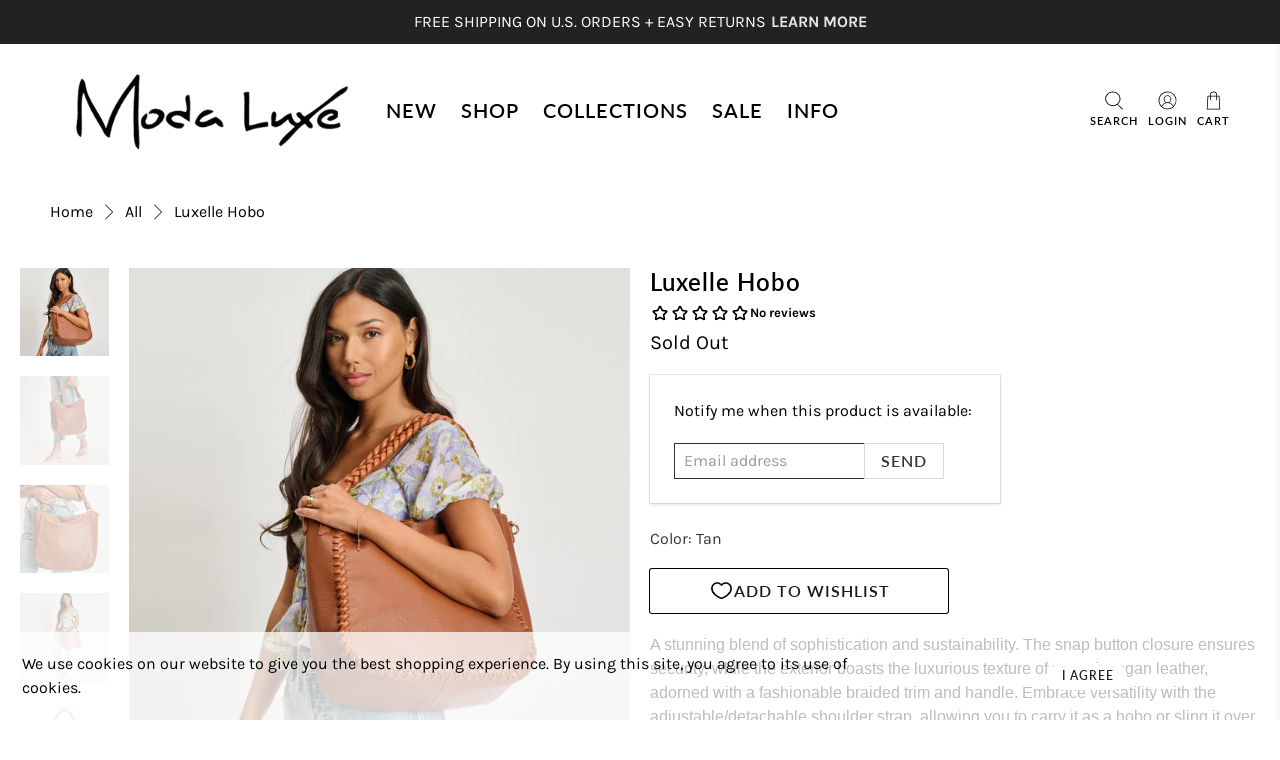

--- FILE ---
content_type: text/html; charset=utf-8
request_url: https://www.modaluxe.com/products/luxelle-hobo?variant=40343713644662
body_size: 68335
content:


 <!doctype html>
<html class="no-js no-touch" lang="en">
<head> <meta charset="utf-8"> <meta http-equiv="cleartype" content="on"> <meta name="robots" content="index,follow"> <meta name="viewport" content="width=device-width,initial-scale=1"> <meta name="theme-color" content="#ffffff"> <link rel="canonical" href="https://www.modaluxe.com/products/luxelle-hobo"><title>Luxelle Hobo - Moda Luxe</title> <!-- DNS prefetches --> <link rel="dns-prefetch" href="https://cdn.shopify.com"> <link rel="dns-prefetch" href="https://fonts.shopify.com"> <link rel="dns-prefetch" href="https://monorail-edge.shopifysvc.com"> <link rel="dns-prefetch" href="https://ajax.googleapis.com"> <!-- Preconnects --> <link rel="preconnect" href="https://cdn.shopify.com" crossorigin> <link rel="preconnect" href="https://fonts.shopify.com" crossorigin> <link rel="preconnect" href="https://monorail-edge.shopifysvc.com"> <link rel="preconnect" href="https://ajax.googleapis.com"> <!-- Preloads --> <!-- Preload CSS --> <link rel="preload" href="//www.modaluxe.com/cdn/shop/t/90/assets/fancybox.css?v=30466120580444283401762386874" as="style"> <link rel="preload" href="//www.modaluxe.com/cdn/shop/t/90/assets/styles.css?v=19884534433210482471768429869" as="style"> <link rel="preload" href="//www.modaluxe.com/cdn/shop/t/90/assets/custom.css?v=168976143480258614361762386874" as="style"> <!-- Preload JS --> <link rel="preload" href="https://ajax.googleapis.com/ajax/libs/jquery/3.6.0/jquery.min.js" as="script"> <link rel="preload" href="//www.modaluxe.com/cdn/shop/t/90/assets/vendors.js?v=105789364703734492431762386874" as="script"> <link rel="preload" href="//www.modaluxe.com/cdn/shop/t/90/assets/utilities.js?v=167830438701347075561762386874" as="script"> <link rel="preload" href="//www.modaluxe.com/cdn/shop/t/90/assets/app.js?v=104975123040000011421762386874" as="script"> <link rel="preload" href="//www.modaluxe.com/cdn/shop/t/90/assets/custom.js?v=75127299308050897251762386874" as="script"> <link rel="preload" href="/services/javascripts/currencies.js" as="script"> <link rel="preload" href="//www.modaluxe.com/cdn/shop/t/90/assets/currencyConversion.js?v=131509219858779596601762386874" as="script"> <!-- CSS for Flex --> <link rel="stylesheet" href="//www.modaluxe.com/cdn/shop/t/90/assets/fancybox.css?v=30466120580444283401762386874"> <link rel="stylesheet" href="//www.modaluxe.com/cdn/shop/t/90/assets/styles.css?v=19884534433210482471768429869"> <link rel="stylesheet" href="//www.modaluxe.com/cdn/shop/t/90/assets/custom.css?v=168976143480258614361762386874"> <script>
    window.PXUTheme = window.PXUTheme || {};
    window.PXUTheme.version = '5.2.1';
    window.PXUTheme.name = 'Flex';</script> <script>
    

window.PXUTheme = window.PXUTheme || {};


window.PXUTheme.info = {
  name: 'Flex',
  version: '3.0.0'
}


window.PXUTheme.currency = {};
window.PXUTheme.currency.show_multiple_currencies = true;
window.PXUTheme.currency.presentment_currency = "USD";
window.PXUTheme.currency.default_currency = "USD";
window.PXUTheme.currency.display_format = "money_with_currency_format";
window.PXUTheme.currency.money_format = "$ {{amount}} USD";
window.PXUTheme.currency.money_format_no_currency = "$ {{amount}}";
window.PXUTheme.currency.money_format_currency = "$ {{amount}} USD";
window.PXUTheme.currency.native_multi_currency = true;
window.PXUTheme.currency.iso_code = "USD";
window.PXUTheme.currency.symbol = "$";



window.PXUTheme.allCountryOptionTags = "\u003coption value=\"United States\" data-provinces=\"[[\u0026quot;Alabama\u0026quot;,\u0026quot;Alabama\u0026quot;],[\u0026quot;Alaska\u0026quot;,\u0026quot;Alaska\u0026quot;],[\u0026quot;American Samoa\u0026quot;,\u0026quot;American Samoa\u0026quot;],[\u0026quot;Arizona\u0026quot;,\u0026quot;Arizona\u0026quot;],[\u0026quot;Arkansas\u0026quot;,\u0026quot;Arkansas\u0026quot;],[\u0026quot;Armed Forces Americas\u0026quot;,\u0026quot;Armed Forces Americas\u0026quot;],[\u0026quot;Armed Forces Europe\u0026quot;,\u0026quot;Armed Forces Europe\u0026quot;],[\u0026quot;Armed Forces Pacific\u0026quot;,\u0026quot;Armed Forces Pacific\u0026quot;],[\u0026quot;California\u0026quot;,\u0026quot;California\u0026quot;],[\u0026quot;Colorado\u0026quot;,\u0026quot;Colorado\u0026quot;],[\u0026quot;Connecticut\u0026quot;,\u0026quot;Connecticut\u0026quot;],[\u0026quot;Delaware\u0026quot;,\u0026quot;Delaware\u0026quot;],[\u0026quot;District of Columbia\u0026quot;,\u0026quot;Washington DC\u0026quot;],[\u0026quot;Federated States of Micronesia\u0026quot;,\u0026quot;Micronesia\u0026quot;],[\u0026quot;Florida\u0026quot;,\u0026quot;Florida\u0026quot;],[\u0026quot;Georgia\u0026quot;,\u0026quot;Georgia\u0026quot;],[\u0026quot;Guam\u0026quot;,\u0026quot;Guam\u0026quot;],[\u0026quot;Hawaii\u0026quot;,\u0026quot;Hawaii\u0026quot;],[\u0026quot;Idaho\u0026quot;,\u0026quot;Idaho\u0026quot;],[\u0026quot;Illinois\u0026quot;,\u0026quot;Illinois\u0026quot;],[\u0026quot;Indiana\u0026quot;,\u0026quot;Indiana\u0026quot;],[\u0026quot;Iowa\u0026quot;,\u0026quot;Iowa\u0026quot;],[\u0026quot;Kansas\u0026quot;,\u0026quot;Kansas\u0026quot;],[\u0026quot;Kentucky\u0026quot;,\u0026quot;Kentucky\u0026quot;],[\u0026quot;Louisiana\u0026quot;,\u0026quot;Louisiana\u0026quot;],[\u0026quot;Maine\u0026quot;,\u0026quot;Maine\u0026quot;],[\u0026quot;Marshall Islands\u0026quot;,\u0026quot;Marshall Islands\u0026quot;],[\u0026quot;Maryland\u0026quot;,\u0026quot;Maryland\u0026quot;],[\u0026quot;Massachusetts\u0026quot;,\u0026quot;Massachusetts\u0026quot;],[\u0026quot;Michigan\u0026quot;,\u0026quot;Michigan\u0026quot;],[\u0026quot;Minnesota\u0026quot;,\u0026quot;Minnesota\u0026quot;],[\u0026quot;Mississippi\u0026quot;,\u0026quot;Mississippi\u0026quot;],[\u0026quot;Missouri\u0026quot;,\u0026quot;Missouri\u0026quot;],[\u0026quot;Montana\u0026quot;,\u0026quot;Montana\u0026quot;],[\u0026quot;Nebraska\u0026quot;,\u0026quot;Nebraska\u0026quot;],[\u0026quot;Nevada\u0026quot;,\u0026quot;Nevada\u0026quot;],[\u0026quot;New Hampshire\u0026quot;,\u0026quot;New Hampshire\u0026quot;],[\u0026quot;New Jersey\u0026quot;,\u0026quot;New Jersey\u0026quot;],[\u0026quot;New Mexico\u0026quot;,\u0026quot;New Mexico\u0026quot;],[\u0026quot;New York\u0026quot;,\u0026quot;New York\u0026quot;],[\u0026quot;North Carolina\u0026quot;,\u0026quot;North Carolina\u0026quot;],[\u0026quot;North Dakota\u0026quot;,\u0026quot;North Dakota\u0026quot;],[\u0026quot;Northern Mariana Islands\u0026quot;,\u0026quot;Northern Mariana Islands\u0026quot;],[\u0026quot;Ohio\u0026quot;,\u0026quot;Ohio\u0026quot;],[\u0026quot;Oklahoma\u0026quot;,\u0026quot;Oklahoma\u0026quot;],[\u0026quot;Oregon\u0026quot;,\u0026quot;Oregon\u0026quot;],[\u0026quot;Palau\u0026quot;,\u0026quot;Palau\u0026quot;],[\u0026quot;Pennsylvania\u0026quot;,\u0026quot;Pennsylvania\u0026quot;],[\u0026quot;Puerto Rico\u0026quot;,\u0026quot;Puerto Rico\u0026quot;],[\u0026quot;Rhode Island\u0026quot;,\u0026quot;Rhode Island\u0026quot;],[\u0026quot;South Carolina\u0026quot;,\u0026quot;South Carolina\u0026quot;],[\u0026quot;South Dakota\u0026quot;,\u0026quot;South Dakota\u0026quot;],[\u0026quot;Tennessee\u0026quot;,\u0026quot;Tennessee\u0026quot;],[\u0026quot;Texas\u0026quot;,\u0026quot;Texas\u0026quot;],[\u0026quot;Utah\u0026quot;,\u0026quot;Utah\u0026quot;],[\u0026quot;Vermont\u0026quot;,\u0026quot;Vermont\u0026quot;],[\u0026quot;Virgin Islands\u0026quot;,\u0026quot;U.S. Virgin Islands\u0026quot;],[\u0026quot;Virginia\u0026quot;,\u0026quot;Virginia\u0026quot;],[\u0026quot;Washington\u0026quot;,\u0026quot;Washington\u0026quot;],[\u0026quot;West Virginia\u0026quot;,\u0026quot;West Virginia\u0026quot;],[\u0026quot;Wisconsin\u0026quot;,\u0026quot;Wisconsin\u0026quot;],[\u0026quot;Wyoming\u0026quot;,\u0026quot;Wyoming\u0026quot;]]\"\u003eUnited States\u003c\/option\u003e\n\u003coption value=\"Canada\" data-provinces=\"[[\u0026quot;Alberta\u0026quot;,\u0026quot;Alberta\u0026quot;],[\u0026quot;British Columbia\u0026quot;,\u0026quot;British Columbia\u0026quot;],[\u0026quot;Manitoba\u0026quot;,\u0026quot;Manitoba\u0026quot;],[\u0026quot;New Brunswick\u0026quot;,\u0026quot;New Brunswick\u0026quot;],[\u0026quot;Newfoundland and Labrador\u0026quot;,\u0026quot;Newfoundland and Labrador\u0026quot;],[\u0026quot;Northwest Territories\u0026quot;,\u0026quot;Northwest Territories\u0026quot;],[\u0026quot;Nova Scotia\u0026quot;,\u0026quot;Nova Scotia\u0026quot;],[\u0026quot;Nunavut\u0026quot;,\u0026quot;Nunavut\u0026quot;],[\u0026quot;Ontario\u0026quot;,\u0026quot;Ontario\u0026quot;],[\u0026quot;Prince Edward Island\u0026quot;,\u0026quot;Prince Edward Island\u0026quot;],[\u0026quot;Quebec\u0026quot;,\u0026quot;Quebec\u0026quot;],[\u0026quot;Saskatchewan\u0026quot;,\u0026quot;Saskatchewan\u0026quot;],[\u0026quot;Yukon\u0026quot;,\u0026quot;Yukon\u0026quot;]]\"\u003eCanada\u003c\/option\u003e\n\u003coption value=\"France\" data-provinces=\"[]\"\u003eFrance\u003c\/option\u003e\n\u003coption value=\"---\" data-provinces=\"[]\"\u003e---\u003c\/option\u003e\n\u003coption value=\"Afghanistan\" data-provinces=\"[]\"\u003eAfghanistan\u003c\/option\u003e\n\u003coption value=\"Aland Islands\" data-provinces=\"[]\"\u003eÅland Islands\u003c\/option\u003e\n\u003coption value=\"Albania\" data-provinces=\"[]\"\u003eAlbania\u003c\/option\u003e\n\u003coption value=\"Algeria\" data-provinces=\"[]\"\u003eAlgeria\u003c\/option\u003e\n\u003coption value=\"Andorra\" data-provinces=\"[]\"\u003eAndorra\u003c\/option\u003e\n\u003coption value=\"Angola\" data-provinces=\"[]\"\u003eAngola\u003c\/option\u003e\n\u003coption value=\"Anguilla\" data-provinces=\"[]\"\u003eAnguilla\u003c\/option\u003e\n\u003coption value=\"Antigua And Barbuda\" data-provinces=\"[]\"\u003eAntigua \u0026 Barbuda\u003c\/option\u003e\n\u003coption value=\"Argentina\" data-provinces=\"[[\u0026quot;Buenos Aires\u0026quot;,\u0026quot;Buenos Aires Province\u0026quot;],[\u0026quot;Catamarca\u0026quot;,\u0026quot;Catamarca\u0026quot;],[\u0026quot;Chaco\u0026quot;,\u0026quot;Chaco\u0026quot;],[\u0026quot;Chubut\u0026quot;,\u0026quot;Chubut\u0026quot;],[\u0026quot;Ciudad Autónoma de Buenos Aires\u0026quot;,\u0026quot;Buenos Aires (Autonomous City)\u0026quot;],[\u0026quot;Corrientes\u0026quot;,\u0026quot;Corrientes\u0026quot;],[\u0026quot;Córdoba\u0026quot;,\u0026quot;Córdoba\u0026quot;],[\u0026quot;Entre Ríos\u0026quot;,\u0026quot;Entre Ríos\u0026quot;],[\u0026quot;Formosa\u0026quot;,\u0026quot;Formosa\u0026quot;],[\u0026quot;Jujuy\u0026quot;,\u0026quot;Jujuy\u0026quot;],[\u0026quot;La Pampa\u0026quot;,\u0026quot;La Pampa\u0026quot;],[\u0026quot;La Rioja\u0026quot;,\u0026quot;La Rioja\u0026quot;],[\u0026quot;Mendoza\u0026quot;,\u0026quot;Mendoza\u0026quot;],[\u0026quot;Misiones\u0026quot;,\u0026quot;Misiones\u0026quot;],[\u0026quot;Neuquén\u0026quot;,\u0026quot;Neuquén\u0026quot;],[\u0026quot;Río Negro\u0026quot;,\u0026quot;Río Negro\u0026quot;],[\u0026quot;Salta\u0026quot;,\u0026quot;Salta\u0026quot;],[\u0026quot;San Juan\u0026quot;,\u0026quot;San Juan\u0026quot;],[\u0026quot;San Luis\u0026quot;,\u0026quot;San Luis\u0026quot;],[\u0026quot;Santa Cruz\u0026quot;,\u0026quot;Santa Cruz\u0026quot;],[\u0026quot;Santa Fe\u0026quot;,\u0026quot;Santa Fe\u0026quot;],[\u0026quot;Santiago Del Estero\u0026quot;,\u0026quot;Santiago del Estero\u0026quot;],[\u0026quot;Tierra Del Fuego\u0026quot;,\u0026quot;Tierra del Fuego\u0026quot;],[\u0026quot;Tucumán\u0026quot;,\u0026quot;Tucumán\u0026quot;]]\"\u003eArgentina\u003c\/option\u003e\n\u003coption value=\"Armenia\" data-provinces=\"[]\"\u003eArmenia\u003c\/option\u003e\n\u003coption value=\"Aruba\" data-provinces=\"[]\"\u003eAruba\u003c\/option\u003e\n\u003coption value=\"Ascension Island\" data-provinces=\"[]\"\u003eAscension Island\u003c\/option\u003e\n\u003coption value=\"Australia\" data-provinces=\"[[\u0026quot;Australian Capital Territory\u0026quot;,\u0026quot;Australian Capital Territory\u0026quot;],[\u0026quot;New South Wales\u0026quot;,\u0026quot;New South Wales\u0026quot;],[\u0026quot;Northern Territory\u0026quot;,\u0026quot;Northern Territory\u0026quot;],[\u0026quot;Queensland\u0026quot;,\u0026quot;Queensland\u0026quot;],[\u0026quot;South Australia\u0026quot;,\u0026quot;South Australia\u0026quot;],[\u0026quot;Tasmania\u0026quot;,\u0026quot;Tasmania\u0026quot;],[\u0026quot;Victoria\u0026quot;,\u0026quot;Victoria\u0026quot;],[\u0026quot;Western Australia\u0026quot;,\u0026quot;Western Australia\u0026quot;]]\"\u003eAustralia\u003c\/option\u003e\n\u003coption value=\"Austria\" data-provinces=\"[]\"\u003eAustria\u003c\/option\u003e\n\u003coption value=\"Azerbaijan\" data-provinces=\"[]\"\u003eAzerbaijan\u003c\/option\u003e\n\u003coption value=\"Bahamas\" data-provinces=\"[]\"\u003eBahamas\u003c\/option\u003e\n\u003coption value=\"Bahrain\" data-provinces=\"[]\"\u003eBahrain\u003c\/option\u003e\n\u003coption value=\"Bangladesh\" data-provinces=\"[]\"\u003eBangladesh\u003c\/option\u003e\n\u003coption value=\"Barbados\" data-provinces=\"[]\"\u003eBarbados\u003c\/option\u003e\n\u003coption value=\"Belarus\" data-provinces=\"[]\"\u003eBelarus\u003c\/option\u003e\n\u003coption value=\"Belgium\" data-provinces=\"[]\"\u003eBelgium\u003c\/option\u003e\n\u003coption value=\"Belize\" data-provinces=\"[]\"\u003eBelize\u003c\/option\u003e\n\u003coption value=\"Benin\" data-provinces=\"[]\"\u003eBenin\u003c\/option\u003e\n\u003coption value=\"Bermuda\" data-provinces=\"[]\"\u003eBermuda\u003c\/option\u003e\n\u003coption value=\"Bhutan\" data-provinces=\"[]\"\u003eBhutan\u003c\/option\u003e\n\u003coption value=\"Bolivia\" data-provinces=\"[]\"\u003eBolivia\u003c\/option\u003e\n\u003coption value=\"Bosnia And Herzegovina\" data-provinces=\"[]\"\u003eBosnia \u0026 Herzegovina\u003c\/option\u003e\n\u003coption value=\"Botswana\" data-provinces=\"[]\"\u003eBotswana\u003c\/option\u003e\n\u003coption value=\"Brazil\" data-provinces=\"[[\u0026quot;Acre\u0026quot;,\u0026quot;Acre\u0026quot;],[\u0026quot;Alagoas\u0026quot;,\u0026quot;Alagoas\u0026quot;],[\u0026quot;Amapá\u0026quot;,\u0026quot;Amapá\u0026quot;],[\u0026quot;Amazonas\u0026quot;,\u0026quot;Amazonas\u0026quot;],[\u0026quot;Bahia\u0026quot;,\u0026quot;Bahia\u0026quot;],[\u0026quot;Ceará\u0026quot;,\u0026quot;Ceará\u0026quot;],[\u0026quot;Distrito Federal\u0026quot;,\u0026quot;Federal District\u0026quot;],[\u0026quot;Espírito Santo\u0026quot;,\u0026quot;Espírito Santo\u0026quot;],[\u0026quot;Goiás\u0026quot;,\u0026quot;Goiás\u0026quot;],[\u0026quot;Maranhão\u0026quot;,\u0026quot;Maranhão\u0026quot;],[\u0026quot;Mato Grosso\u0026quot;,\u0026quot;Mato Grosso\u0026quot;],[\u0026quot;Mato Grosso do Sul\u0026quot;,\u0026quot;Mato Grosso do Sul\u0026quot;],[\u0026quot;Minas Gerais\u0026quot;,\u0026quot;Minas Gerais\u0026quot;],[\u0026quot;Paraná\u0026quot;,\u0026quot;Paraná\u0026quot;],[\u0026quot;Paraíba\u0026quot;,\u0026quot;Paraíba\u0026quot;],[\u0026quot;Pará\u0026quot;,\u0026quot;Pará\u0026quot;],[\u0026quot;Pernambuco\u0026quot;,\u0026quot;Pernambuco\u0026quot;],[\u0026quot;Piauí\u0026quot;,\u0026quot;Piauí\u0026quot;],[\u0026quot;Rio Grande do Norte\u0026quot;,\u0026quot;Rio Grande do Norte\u0026quot;],[\u0026quot;Rio Grande do Sul\u0026quot;,\u0026quot;Rio Grande do Sul\u0026quot;],[\u0026quot;Rio de Janeiro\u0026quot;,\u0026quot;Rio de Janeiro\u0026quot;],[\u0026quot;Rondônia\u0026quot;,\u0026quot;Rondônia\u0026quot;],[\u0026quot;Roraima\u0026quot;,\u0026quot;Roraima\u0026quot;],[\u0026quot;Santa Catarina\u0026quot;,\u0026quot;Santa Catarina\u0026quot;],[\u0026quot;Sergipe\u0026quot;,\u0026quot;Sergipe\u0026quot;],[\u0026quot;São Paulo\u0026quot;,\u0026quot;São Paulo\u0026quot;],[\u0026quot;Tocantins\u0026quot;,\u0026quot;Tocantins\u0026quot;]]\"\u003eBrazil\u003c\/option\u003e\n\u003coption value=\"British Indian Ocean Territory\" data-provinces=\"[]\"\u003eBritish Indian Ocean Territory\u003c\/option\u003e\n\u003coption value=\"Virgin Islands, British\" data-provinces=\"[]\"\u003eBritish Virgin Islands\u003c\/option\u003e\n\u003coption value=\"Brunei\" data-provinces=\"[]\"\u003eBrunei\u003c\/option\u003e\n\u003coption value=\"Bulgaria\" data-provinces=\"[]\"\u003eBulgaria\u003c\/option\u003e\n\u003coption value=\"Burkina Faso\" data-provinces=\"[]\"\u003eBurkina Faso\u003c\/option\u003e\n\u003coption value=\"Burundi\" data-provinces=\"[]\"\u003eBurundi\u003c\/option\u003e\n\u003coption value=\"Cambodia\" data-provinces=\"[]\"\u003eCambodia\u003c\/option\u003e\n\u003coption value=\"Republic of Cameroon\" data-provinces=\"[]\"\u003eCameroon\u003c\/option\u003e\n\u003coption value=\"Canada\" data-provinces=\"[[\u0026quot;Alberta\u0026quot;,\u0026quot;Alberta\u0026quot;],[\u0026quot;British Columbia\u0026quot;,\u0026quot;British Columbia\u0026quot;],[\u0026quot;Manitoba\u0026quot;,\u0026quot;Manitoba\u0026quot;],[\u0026quot;New Brunswick\u0026quot;,\u0026quot;New Brunswick\u0026quot;],[\u0026quot;Newfoundland and Labrador\u0026quot;,\u0026quot;Newfoundland and Labrador\u0026quot;],[\u0026quot;Northwest Territories\u0026quot;,\u0026quot;Northwest Territories\u0026quot;],[\u0026quot;Nova Scotia\u0026quot;,\u0026quot;Nova Scotia\u0026quot;],[\u0026quot;Nunavut\u0026quot;,\u0026quot;Nunavut\u0026quot;],[\u0026quot;Ontario\u0026quot;,\u0026quot;Ontario\u0026quot;],[\u0026quot;Prince Edward Island\u0026quot;,\u0026quot;Prince Edward Island\u0026quot;],[\u0026quot;Quebec\u0026quot;,\u0026quot;Quebec\u0026quot;],[\u0026quot;Saskatchewan\u0026quot;,\u0026quot;Saskatchewan\u0026quot;],[\u0026quot;Yukon\u0026quot;,\u0026quot;Yukon\u0026quot;]]\"\u003eCanada\u003c\/option\u003e\n\u003coption value=\"Cape Verde\" data-provinces=\"[]\"\u003eCape Verde\u003c\/option\u003e\n\u003coption value=\"Caribbean Netherlands\" data-provinces=\"[]\"\u003eCaribbean Netherlands\u003c\/option\u003e\n\u003coption value=\"Cayman Islands\" data-provinces=\"[]\"\u003eCayman Islands\u003c\/option\u003e\n\u003coption value=\"Central African Republic\" data-provinces=\"[]\"\u003eCentral African Republic\u003c\/option\u003e\n\u003coption value=\"Chad\" data-provinces=\"[]\"\u003eChad\u003c\/option\u003e\n\u003coption value=\"Chile\" data-provinces=\"[[\u0026quot;Antofagasta\u0026quot;,\u0026quot;Antofagasta\u0026quot;],[\u0026quot;Araucanía\u0026quot;,\u0026quot;Araucanía\u0026quot;],[\u0026quot;Arica and Parinacota\u0026quot;,\u0026quot;Arica y Parinacota\u0026quot;],[\u0026quot;Atacama\u0026quot;,\u0026quot;Atacama\u0026quot;],[\u0026quot;Aysén\u0026quot;,\u0026quot;Aysén\u0026quot;],[\u0026quot;Biobío\u0026quot;,\u0026quot;Bío Bío\u0026quot;],[\u0026quot;Coquimbo\u0026quot;,\u0026quot;Coquimbo\u0026quot;],[\u0026quot;Los Lagos\u0026quot;,\u0026quot;Los Lagos\u0026quot;],[\u0026quot;Los Ríos\u0026quot;,\u0026quot;Los Ríos\u0026quot;],[\u0026quot;Magallanes\u0026quot;,\u0026quot;Magallanes Region\u0026quot;],[\u0026quot;Maule\u0026quot;,\u0026quot;Maule\u0026quot;],[\u0026quot;O\u0026#39;Higgins\u0026quot;,\u0026quot;Libertador General Bernardo O’Higgins\u0026quot;],[\u0026quot;Santiago\u0026quot;,\u0026quot;Santiago Metropolitan\u0026quot;],[\u0026quot;Tarapacá\u0026quot;,\u0026quot;Tarapacá\u0026quot;],[\u0026quot;Valparaíso\u0026quot;,\u0026quot;Valparaíso\u0026quot;],[\u0026quot;Ñuble\u0026quot;,\u0026quot;Ñuble\u0026quot;]]\"\u003eChile\u003c\/option\u003e\n\u003coption value=\"China\" data-provinces=\"[[\u0026quot;Anhui\u0026quot;,\u0026quot;Anhui\u0026quot;],[\u0026quot;Beijing\u0026quot;,\u0026quot;Beijing\u0026quot;],[\u0026quot;Chongqing\u0026quot;,\u0026quot;Chongqing\u0026quot;],[\u0026quot;Fujian\u0026quot;,\u0026quot;Fujian\u0026quot;],[\u0026quot;Gansu\u0026quot;,\u0026quot;Gansu\u0026quot;],[\u0026quot;Guangdong\u0026quot;,\u0026quot;Guangdong\u0026quot;],[\u0026quot;Guangxi\u0026quot;,\u0026quot;Guangxi\u0026quot;],[\u0026quot;Guizhou\u0026quot;,\u0026quot;Guizhou\u0026quot;],[\u0026quot;Hainan\u0026quot;,\u0026quot;Hainan\u0026quot;],[\u0026quot;Hebei\u0026quot;,\u0026quot;Hebei\u0026quot;],[\u0026quot;Heilongjiang\u0026quot;,\u0026quot;Heilongjiang\u0026quot;],[\u0026quot;Henan\u0026quot;,\u0026quot;Henan\u0026quot;],[\u0026quot;Hubei\u0026quot;,\u0026quot;Hubei\u0026quot;],[\u0026quot;Hunan\u0026quot;,\u0026quot;Hunan\u0026quot;],[\u0026quot;Inner Mongolia\u0026quot;,\u0026quot;Inner Mongolia\u0026quot;],[\u0026quot;Jiangsu\u0026quot;,\u0026quot;Jiangsu\u0026quot;],[\u0026quot;Jiangxi\u0026quot;,\u0026quot;Jiangxi\u0026quot;],[\u0026quot;Jilin\u0026quot;,\u0026quot;Jilin\u0026quot;],[\u0026quot;Liaoning\u0026quot;,\u0026quot;Liaoning\u0026quot;],[\u0026quot;Ningxia\u0026quot;,\u0026quot;Ningxia\u0026quot;],[\u0026quot;Qinghai\u0026quot;,\u0026quot;Qinghai\u0026quot;],[\u0026quot;Shaanxi\u0026quot;,\u0026quot;Shaanxi\u0026quot;],[\u0026quot;Shandong\u0026quot;,\u0026quot;Shandong\u0026quot;],[\u0026quot;Shanghai\u0026quot;,\u0026quot;Shanghai\u0026quot;],[\u0026quot;Shanxi\u0026quot;,\u0026quot;Shanxi\u0026quot;],[\u0026quot;Sichuan\u0026quot;,\u0026quot;Sichuan\u0026quot;],[\u0026quot;Tianjin\u0026quot;,\u0026quot;Tianjin\u0026quot;],[\u0026quot;Xinjiang\u0026quot;,\u0026quot;Xinjiang\u0026quot;],[\u0026quot;Xizang\u0026quot;,\u0026quot;Tibet\u0026quot;],[\u0026quot;Yunnan\u0026quot;,\u0026quot;Yunnan\u0026quot;],[\u0026quot;Zhejiang\u0026quot;,\u0026quot;Zhejiang\u0026quot;]]\"\u003eChina\u003c\/option\u003e\n\u003coption value=\"Christmas Island\" data-provinces=\"[]\"\u003eChristmas Island\u003c\/option\u003e\n\u003coption value=\"Cocos (Keeling) Islands\" data-provinces=\"[]\"\u003eCocos (Keeling) Islands\u003c\/option\u003e\n\u003coption value=\"Colombia\" data-provinces=\"[[\u0026quot;Amazonas\u0026quot;,\u0026quot;Amazonas\u0026quot;],[\u0026quot;Antioquia\u0026quot;,\u0026quot;Antioquia\u0026quot;],[\u0026quot;Arauca\u0026quot;,\u0026quot;Arauca\u0026quot;],[\u0026quot;Atlántico\u0026quot;,\u0026quot;Atlántico\u0026quot;],[\u0026quot;Bogotá, D.C.\u0026quot;,\u0026quot;Capital District\u0026quot;],[\u0026quot;Bolívar\u0026quot;,\u0026quot;Bolívar\u0026quot;],[\u0026quot;Boyacá\u0026quot;,\u0026quot;Boyacá\u0026quot;],[\u0026quot;Caldas\u0026quot;,\u0026quot;Caldas\u0026quot;],[\u0026quot;Caquetá\u0026quot;,\u0026quot;Caquetá\u0026quot;],[\u0026quot;Casanare\u0026quot;,\u0026quot;Casanare\u0026quot;],[\u0026quot;Cauca\u0026quot;,\u0026quot;Cauca\u0026quot;],[\u0026quot;Cesar\u0026quot;,\u0026quot;Cesar\u0026quot;],[\u0026quot;Chocó\u0026quot;,\u0026quot;Chocó\u0026quot;],[\u0026quot;Cundinamarca\u0026quot;,\u0026quot;Cundinamarca\u0026quot;],[\u0026quot;Córdoba\u0026quot;,\u0026quot;Córdoba\u0026quot;],[\u0026quot;Guainía\u0026quot;,\u0026quot;Guainía\u0026quot;],[\u0026quot;Guaviare\u0026quot;,\u0026quot;Guaviare\u0026quot;],[\u0026quot;Huila\u0026quot;,\u0026quot;Huila\u0026quot;],[\u0026quot;La Guajira\u0026quot;,\u0026quot;La Guajira\u0026quot;],[\u0026quot;Magdalena\u0026quot;,\u0026quot;Magdalena\u0026quot;],[\u0026quot;Meta\u0026quot;,\u0026quot;Meta\u0026quot;],[\u0026quot;Nariño\u0026quot;,\u0026quot;Nariño\u0026quot;],[\u0026quot;Norte de Santander\u0026quot;,\u0026quot;Norte de Santander\u0026quot;],[\u0026quot;Putumayo\u0026quot;,\u0026quot;Putumayo\u0026quot;],[\u0026quot;Quindío\u0026quot;,\u0026quot;Quindío\u0026quot;],[\u0026quot;Risaralda\u0026quot;,\u0026quot;Risaralda\u0026quot;],[\u0026quot;San Andrés, Providencia y Santa Catalina\u0026quot;,\u0026quot;San Andrés \\u0026 Providencia\u0026quot;],[\u0026quot;Santander\u0026quot;,\u0026quot;Santander\u0026quot;],[\u0026quot;Sucre\u0026quot;,\u0026quot;Sucre\u0026quot;],[\u0026quot;Tolima\u0026quot;,\u0026quot;Tolima\u0026quot;],[\u0026quot;Valle del Cauca\u0026quot;,\u0026quot;Valle del Cauca\u0026quot;],[\u0026quot;Vaupés\u0026quot;,\u0026quot;Vaupés\u0026quot;],[\u0026quot;Vichada\u0026quot;,\u0026quot;Vichada\u0026quot;]]\"\u003eColombia\u003c\/option\u003e\n\u003coption value=\"Comoros\" data-provinces=\"[]\"\u003eComoros\u003c\/option\u003e\n\u003coption value=\"Congo\" data-provinces=\"[]\"\u003eCongo - Brazzaville\u003c\/option\u003e\n\u003coption value=\"Congo, The Democratic Republic Of The\" data-provinces=\"[]\"\u003eCongo - Kinshasa\u003c\/option\u003e\n\u003coption value=\"Cook Islands\" data-provinces=\"[]\"\u003eCook Islands\u003c\/option\u003e\n\u003coption value=\"Costa Rica\" data-provinces=\"[[\u0026quot;Alajuela\u0026quot;,\u0026quot;Alajuela\u0026quot;],[\u0026quot;Cartago\u0026quot;,\u0026quot;Cartago\u0026quot;],[\u0026quot;Guanacaste\u0026quot;,\u0026quot;Guanacaste\u0026quot;],[\u0026quot;Heredia\u0026quot;,\u0026quot;Heredia\u0026quot;],[\u0026quot;Limón\u0026quot;,\u0026quot;Limón\u0026quot;],[\u0026quot;Puntarenas\u0026quot;,\u0026quot;Puntarenas\u0026quot;],[\u0026quot;San José\u0026quot;,\u0026quot;San José\u0026quot;]]\"\u003eCosta Rica\u003c\/option\u003e\n\u003coption value=\"Croatia\" data-provinces=\"[]\"\u003eCroatia\u003c\/option\u003e\n\u003coption value=\"Curaçao\" data-provinces=\"[]\"\u003eCuraçao\u003c\/option\u003e\n\u003coption value=\"Cyprus\" data-provinces=\"[]\"\u003eCyprus\u003c\/option\u003e\n\u003coption value=\"Czech Republic\" data-provinces=\"[]\"\u003eCzechia\u003c\/option\u003e\n\u003coption value=\"Côte d'Ivoire\" data-provinces=\"[]\"\u003eCôte d’Ivoire\u003c\/option\u003e\n\u003coption value=\"Denmark\" data-provinces=\"[]\"\u003eDenmark\u003c\/option\u003e\n\u003coption value=\"Djibouti\" data-provinces=\"[]\"\u003eDjibouti\u003c\/option\u003e\n\u003coption value=\"Dominica\" data-provinces=\"[]\"\u003eDominica\u003c\/option\u003e\n\u003coption value=\"Dominican Republic\" data-provinces=\"[]\"\u003eDominican Republic\u003c\/option\u003e\n\u003coption value=\"Ecuador\" data-provinces=\"[]\"\u003eEcuador\u003c\/option\u003e\n\u003coption value=\"Egypt\" data-provinces=\"[[\u0026quot;6th of October\u0026quot;,\u0026quot;6th of October\u0026quot;],[\u0026quot;Al Sharqia\u0026quot;,\u0026quot;Al Sharqia\u0026quot;],[\u0026quot;Alexandria\u0026quot;,\u0026quot;Alexandria\u0026quot;],[\u0026quot;Aswan\u0026quot;,\u0026quot;Aswan\u0026quot;],[\u0026quot;Asyut\u0026quot;,\u0026quot;Asyut\u0026quot;],[\u0026quot;Beheira\u0026quot;,\u0026quot;Beheira\u0026quot;],[\u0026quot;Beni Suef\u0026quot;,\u0026quot;Beni Suef\u0026quot;],[\u0026quot;Cairo\u0026quot;,\u0026quot;Cairo\u0026quot;],[\u0026quot;Dakahlia\u0026quot;,\u0026quot;Dakahlia\u0026quot;],[\u0026quot;Damietta\u0026quot;,\u0026quot;Damietta\u0026quot;],[\u0026quot;Faiyum\u0026quot;,\u0026quot;Faiyum\u0026quot;],[\u0026quot;Gharbia\u0026quot;,\u0026quot;Gharbia\u0026quot;],[\u0026quot;Giza\u0026quot;,\u0026quot;Giza\u0026quot;],[\u0026quot;Helwan\u0026quot;,\u0026quot;Helwan\u0026quot;],[\u0026quot;Ismailia\u0026quot;,\u0026quot;Ismailia\u0026quot;],[\u0026quot;Kafr el-Sheikh\u0026quot;,\u0026quot;Kafr el-Sheikh\u0026quot;],[\u0026quot;Luxor\u0026quot;,\u0026quot;Luxor\u0026quot;],[\u0026quot;Matrouh\u0026quot;,\u0026quot;Matrouh\u0026quot;],[\u0026quot;Minya\u0026quot;,\u0026quot;Minya\u0026quot;],[\u0026quot;Monufia\u0026quot;,\u0026quot;Monufia\u0026quot;],[\u0026quot;New Valley\u0026quot;,\u0026quot;New Valley\u0026quot;],[\u0026quot;North Sinai\u0026quot;,\u0026quot;North Sinai\u0026quot;],[\u0026quot;Port Said\u0026quot;,\u0026quot;Port Said\u0026quot;],[\u0026quot;Qalyubia\u0026quot;,\u0026quot;Qalyubia\u0026quot;],[\u0026quot;Qena\u0026quot;,\u0026quot;Qena\u0026quot;],[\u0026quot;Red Sea\u0026quot;,\u0026quot;Red Sea\u0026quot;],[\u0026quot;Sohag\u0026quot;,\u0026quot;Sohag\u0026quot;],[\u0026quot;South Sinai\u0026quot;,\u0026quot;South Sinai\u0026quot;],[\u0026quot;Suez\u0026quot;,\u0026quot;Suez\u0026quot;]]\"\u003eEgypt\u003c\/option\u003e\n\u003coption value=\"El Salvador\" data-provinces=\"[[\u0026quot;Ahuachapán\u0026quot;,\u0026quot;Ahuachapán\u0026quot;],[\u0026quot;Cabañas\u0026quot;,\u0026quot;Cabañas\u0026quot;],[\u0026quot;Chalatenango\u0026quot;,\u0026quot;Chalatenango\u0026quot;],[\u0026quot;Cuscatlán\u0026quot;,\u0026quot;Cuscatlán\u0026quot;],[\u0026quot;La Libertad\u0026quot;,\u0026quot;La Libertad\u0026quot;],[\u0026quot;La Paz\u0026quot;,\u0026quot;La Paz\u0026quot;],[\u0026quot;La Unión\u0026quot;,\u0026quot;La Unión\u0026quot;],[\u0026quot;Morazán\u0026quot;,\u0026quot;Morazán\u0026quot;],[\u0026quot;San Miguel\u0026quot;,\u0026quot;San Miguel\u0026quot;],[\u0026quot;San Salvador\u0026quot;,\u0026quot;San Salvador\u0026quot;],[\u0026quot;San Vicente\u0026quot;,\u0026quot;San Vicente\u0026quot;],[\u0026quot;Santa Ana\u0026quot;,\u0026quot;Santa Ana\u0026quot;],[\u0026quot;Sonsonate\u0026quot;,\u0026quot;Sonsonate\u0026quot;],[\u0026quot;Usulután\u0026quot;,\u0026quot;Usulután\u0026quot;]]\"\u003eEl Salvador\u003c\/option\u003e\n\u003coption value=\"Equatorial Guinea\" data-provinces=\"[]\"\u003eEquatorial Guinea\u003c\/option\u003e\n\u003coption value=\"Eritrea\" data-provinces=\"[]\"\u003eEritrea\u003c\/option\u003e\n\u003coption value=\"Estonia\" data-provinces=\"[]\"\u003eEstonia\u003c\/option\u003e\n\u003coption value=\"Eswatini\" data-provinces=\"[]\"\u003eEswatini\u003c\/option\u003e\n\u003coption value=\"Ethiopia\" data-provinces=\"[]\"\u003eEthiopia\u003c\/option\u003e\n\u003coption value=\"Falkland Islands (Malvinas)\" data-provinces=\"[]\"\u003eFalkland Islands\u003c\/option\u003e\n\u003coption value=\"Faroe Islands\" data-provinces=\"[]\"\u003eFaroe Islands\u003c\/option\u003e\n\u003coption value=\"Fiji\" data-provinces=\"[]\"\u003eFiji\u003c\/option\u003e\n\u003coption value=\"Finland\" data-provinces=\"[]\"\u003eFinland\u003c\/option\u003e\n\u003coption value=\"France\" data-provinces=\"[]\"\u003eFrance\u003c\/option\u003e\n\u003coption value=\"French Guiana\" data-provinces=\"[]\"\u003eFrench Guiana\u003c\/option\u003e\n\u003coption value=\"French Polynesia\" data-provinces=\"[]\"\u003eFrench Polynesia\u003c\/option\u003e\n\u003coption value=\"French Southern Territories\" data-provinces=\"[]\"\u003eFrench Southern Territories\u003c\/option\u003e\n\u003coption value=\"Gabon\" data-provinces=\"[]\"\u003eGabon\u003c\/option\u003e\n\u003coption value=\"Gambia\" data-provinces=\"[]\"\u003eGambia\u003c\/option\u003e\n\u003coption value=\"Georgia\" data-provinces=\"[]\"\u003eGeorgia\u003c\/option\u003e\n\u003coption value=\"Germany\" data-provinces=\"[]\"\u003eGermany\u003c\/option\u003e\n\u003coption value=\"Ghana\" data-provinces=\"[]\"\u003eGhana\u003c\/option\u003e\n\u003coption value=\"Gibraltar\" data-provinces=\"[]\"\u003eGibraltar\u003c\/option\u003e\n\u003coption value=\"Greece\" data-provinces=\"[]\"\u003eGreece\u003c\/option\u003e\n\u003coption value=\"Greenland\" data-provinces=\"[]\"\u003eGreenland\u003c\/option\u003e\n\u003coption value=\"Grenada\" data-provinces=\"[]\"\u003eGrenada\u003c\/option\u003e\n\u003coption value=\"Guadeloupe\" data-provinces=\"[]\"\u003eGuadeloupe\u003c\/option\u003e\n\u003coption value=\"Guatemala\" data-provinces=\"[[\u0026quot;Alta Verapaz\u0026quot;,\u0026quot;Alta Verapaz\u0026quot;],[\u0026quot;Baja Verapaz\u0026quot;,\u0026quot;Baja Verapaz\u0026quot;],[\u0026quot;Chimaltenango\u0026quot;,\u0026quot;Chimaltenango\u0026quot;],[\u0026quot;Chiquimula\u0026quot;,\u0026quot;Chiquimula\u0026quot;],[\u0026quot;El Progreso\u0026quot;,\u0026quot;El Progreso\u0026quot;],[\u0026quot;Escuintla\u0026quot;,\u0026quot;Escuintla\u0026quot;],[\u0026quot;Guatemala\u0026quot;,\u0026quot;Guatemala\u0026quot;],[\u0026quot;Huehuetenango\u0026quot;,\u0026quot;Huehuetenango\u0026quot;],[\u0026quot;Izabal\u0026quot;,\u0026quot;Izabal\u0026quot;],[\u0026quot;Jalapa\u0026quot;,\u0026quot;Jalapa\u0026quot;],[\u0026quot;Jutiapa\u0026quot;,\u0026quot;Jutiapa\u0026quot;],[\u0026quot;Petén\u0026quot;,\u0026quot;Petén\u0026quot;],[\u0026quot;Quetzaltenango\u0026quot;,\u0026quot;Quetzaltenango\u0026quot;],[\u0026quot;Quiché\u0026quot;,\u0026quot;Quiché\u0026quot;],[\u0026quot;Retalhuleu\u0026quot;,\u0026quot;Retalhuleu\u0026quot;],[\u0026quot;Sacatepéquez\u0026quot;,\u0026quot;Sacatepéquez\u0026quot;],[\u0026quot;San Marcos\u0026quot;,\u0026quot;San Marcos\u0026quot;],[\u0026quot;Santa Rosa\u0026quot;,\u0026quot;Santa Rosa\u0026quot;],[\u0026quot;Sololá\u0026quot;,\u0026quot;Sololá\u0026quot;],[\u0026quot;Suchitepéquez\u0026quot;,\u0026quot;Suchitepéquez\u0026quot;],[\u0026quot;Totonicapán\u0026quot;,\u0026quot;Totonicapán\u0026quot;],[\u0026quot;Zacapa\u0026quot;,\u0026quot;Zacapa\u0026quot;]]\"\u003eGuatemala\u003c\/option\u003e\n\u003coption value=\"Guernsey\" data-provinces=\"[]\"\u003eGuernsey\u003c\/option\u003e\n\u003coption value=\"Guinea\" data-provinces=\"[]\"\u003eGuinea\u003c\/option\u003e\n\u003coption value=\"Guinea Bissau\" data-provinces=\"[]\"\u003eGuinea-Bissau\u003c\/option\u003e\n\u003coption value=\"Guyana\" data-provinces=\"[]\"\u003eGuyana\u003c\/option\u003e\n\u003coption value=\"Haiti\" data-provinces=\"[]\"\u003eHaiti\u003c\/option\u003e\n\u003coption value=\"Honduras\" data-provinces=\"[]\"\u003eHonduras\u003c\/option\u003e\n\u003coption value=\"Hong Kong\" data-provinces=\"[[\u0026quot;Hong Kong Island\u0026quot;,\u0026quot;Hong Kong Island\u0026quot;],[\u0026quot;Kowloon\u0026quot;,\u0026quot;Kowloon\u0026quot;],[\u0026quot;New Territories\u0026quot;,\u0026quot;New Territories\u0026quot;]]\"\u003eHong Kong SAR\u003c\/option\u003e\n\u003coption value=\"Hungary\" data-provinces=\"[]\"\u003eHungary\u003c\/option\u003e\n\u003coption value=\"Iceland\" data-provinces=\"[]\"\u003eIceland\u003c\/option\u003e\n\u003coption value=\"India\" data-provinces=\"[[\u0026quot;Andaman and Nicobar Islands\u0026quot;,\u0026quot;Andaman and Nicobar Islands\u0026quot;],[\u0026quot;Andhra Pradesh\u0026quot;,\u0026quot;Andhra Pradesh\u0026quot;],[\u0026quot;Arunachal Pradesh\u0026quot;,\u0026quot;Arunachal Pradesh\u0026quot;],[\u0026quot;Assam\u0026quot;,\u0026quot;Assam\u0026quot;],[\u0026quot;Bihar\u0026quot;,\u0026quot;Bihar\u0026quot;],[\u0026quot;Chandigarh\u0026quot;,\u0026quot;Chandigarh\u0026quot;],[\u0026quot;Chhattisgarh\u0026quot;,\u0026quot;Chhattisgarh\u0026quot;],[\u0026quot;Dadra and Nagar Haveli\u0026quot;,\u0026quot;Dadra and Nagar Haveli\u0026quot;],[\u0026quot;Daman and Diu\u0026quot;,\u0026quot;Daman and Diu\u0026quot;],[\u0026quot;Delhi\u0026quot;,\u0026quot;Delhi\u0026quot;],[\u0026quot;Goa\u0026quot;,\u0026quot;Goa\u0026quot;],[\u0026quot;Gujarat\u0026quot;,\u0026quot;Gujarat\u0026quot;],[\u0026quot;Haryana\u0026quot;,\u0026quot;Haryana\u0026quot;],[\u0026quot;Himachal Pradesh\u0026quot;,\u0026quot;Himachal Pradesh\u0026quot;],[\u0026quot;Jammu and Kashmir\u0026quot;,\u0026quot;Jammu and Kashmir\u0026quot;],[\u0026quot;Jharkhand\u0026quot;,\u0026quot;Jharkhand\u0026quot;],[\u0026quot;Karnataka\u0026quot;,\u0026quot;Karnataka\u0026quot;],[\u0026quot;Kerala\u0026quot;,\u0026quot;Kerala\u0026quot;],[\u0026quot;Ladakh\u0026quot;,\u0026quot;Ladakh\u0026quot;],[\u0026quot;Lakshadweep\u0026quot;,\u0026quot;Lakshadweep\u0026quot;],[\u0026quot;Madhya Pradesh\u0026quot;,\u0026quot;Madhya Pradesh\u0026quot;],[\u0026quot;Maharashtra\u0026quot;,\u0026quot;Maharashtra\u0026quot;],[\u0026quot;Manipur\u0026quot;,\u0026quot;Manipur\u0026quot;],[\u0026quot;Meghalaya\u0026quot;,\u0026quot;Meghalaya\u0026quot;],[\u0026quot;Mizoram\u0026quot;,\u0026quot;Mizoram\u0026quot;],[\u0026quot;Nagaland\u0026quot;,\u0026quot;Nagaland\u0026quot;],[\u0026quot;Odisha\u0026quot;,\u0026quot;Odisha\u0026quot;],[\u0026quot;Puducherry\u0026quot;,\u0026quot;Puducherry\u0026quot;],[\u0026quot;Punjab\u0026quot;,\u0026quot;Punjab\u0026quot;],[\u0026quot;Rajasthan\u0026quot;,\u0026quot;Rajasthan\u0026quot;],[\u0026quot;Sikkim\u0026quot;,\u0026quot;Sikkim\u0026quot;],[\u0026quot;Tamil Nadu\u0026quot;,\u0026quot;Tamil Nadu\u0026quot;],[\u0026quot;Telangana\u0026quot;,\u0026quot;Telangana\u0026quot;],[\u0026quot;Tripura\u0026quot;,\u0026quot;Tripura\u0026quot;],[\u0026quot;Uttar Pradesh\u0026quot;,\u0026quot;Uttar Pradesh\u0026quot;],[\u0026quot;Uttarakhand\u0026quot;,\u0026quot;Uttarakhand\u0026quot;],[\u0026quot;West Bengal\u0026quot;,\u0026quot;West Bengal\u0026quot;]]\"\u003eIndia\u003c\/option\u003e\n\u003coption value=\"Indonesia\" data-provinces=\"[[\u0026quot;Aceh\u0026quot;,\u0026quot;Aceh\u0026quot;],[\u0026quot;Bali\u0026quot;,\u0026quot;Bali\u0026quot;],[\u0026quot;Bangka Belitung\u0026quot;,\u0026quot;Bangka–Belitung Islands\u0026quot;],[\u0026quot;Banten\u0026quot;,\u0026quot;Banten\u0026quot;],[\u0026quot;Bengkulu\u0026quot;,\u0026quot;Bengkulu\u0026quot;],[\u0026quot;Gorontalo\u0026quot;,\u0026quot;Gorontalo\u0026quot;],[\u0026quot;Jakarta\u0026quot;,\u0026quot;Jakarta\u0026quot;],[\u0026quot;Jambi\u0026quot;,\u0026quot;Jambi\u0026quot;],[\u0026quot;Jawa Barat\u0026quot;,\u0026quot;West Java\u0026quot;],[\u0026quot;Jawa Tengah\u0026quot;,\u0026quot;Central Java\u0026quot;],[\u0026quot;Jawa Timur\u0026quot;,\u0026quot;East Java\u0026quot;],[\u0026quot;Kalimantan Barat\u0026quot;,\u0026quot;West Kalimantan\u0026quot;],[\u0026quot;Kalimantan Selatan\u0026quot;,\u0026quot;South Kalimantan\u0026quot;],[\u0026quot;Kalimantan Tengah\u0026quot;,\u0026quot;Central Kalimantan\u0026quot;],[\u0026quot;Kalimantan Timur\u0026quot;,\u0026quot;East Kalimantan\u0026quot;],[\u0026quot;Kalimantan Utara\u0026quot;,\u0026quot;North Kalimantan\u0026quot;],[\u0026quot;Kepulauan Riau\u0026quot;,\u0026quot;Riau Islands\u0026quot;],[\u0026quot;Lampung\u0026quot;,\u0026quot;Lampung\u0026quot;],[\u0026quot;Maluku\u0026quot;,\u0026quot;Maluku\u0026quot;],[\u0026quot;Maluku Utara\u0026quot;,\u0026quot;North Maluku\u0026quot;],[\u0026quot;North Sumatra\u0026quot;,\u0026quot;North Sumatra\u0026quot;],[\u0026quot;Nusa Tenggara Barat\u0026quot;,\u0026quot;West Nusa Tenggara\u0026quot;],[\u0026quot;Nusa Tenggara Timur\u0026quot;,\u0026quot;East Nusa Tenggara\u0026quot;],[\u0026quot;Papua\u0026quot;,\u0026quot;Papua\u0026quot;],[\u0026quot;Papua Barat\u0026quot;,\u0026quot;West Papua\u0026quot;],[\u0026quot;Riau\u0026quot;,\u0026quot;Riau\u0026quot;],[\u0026quot;South Sumatra\u0026quot;,\u0026quot;South Sumatra\u0026quot;],[\u0026quot;Sulawesi Barat\u0026quot;,\u0026quot;West Sulawesi\u0026quot;],[\u0026quot;Sulawesi Selatan\u0026quot;,\u0026quot;South Sulawesi\u0026quot;],[\u0026quot;Sulawesi Tengah\u0026quot;,\u0026quot;Central Sulawesi\u0026quot;],[\u0026quot;Sulawesi Tenggara\u0026quot;,\u0026quot;Southeast Sulawesi\u0026quot;],[\u0026quot;Sulawesi Utara\u0026quot;,\u0026quot;North Sulawesi\u0026quot;],[\u0026quot;West Sumatra\u0026quot;,\u0026quot;West Sumatra\u0026quot;],[\u0026quot;Yogyakarta\u0026quot;,\u0026quot;Yogyakarta\u0026quot;]]\"\u003eIndonesia\u003c\/option\u003e\n\u003coption value=\"Iraq\" data-provinces=\"[]\"\u003eIraq\u003c\/option\u003e\n\u003coption value=\"Ireland\" data-provinces=\"[[\u0026quot;Carlow\u0026quot;,\u0026quot;Carlow\u0026quot;],[\u0026quot;Cavan\u0026quot;,\u0026quot;Cavan\u0026quot;],[\u0026quot;Clare\u0026quot;,\u0026quot;Clare\u0026quot;],[\u0026quot;Cork\u0026quot;,\u0026quot;Cork\u0026quot;],[\u0026quot;Donegal\u0026quot;,\u0026quot;Donegal\u0026quot;],[\u0026quot;Dublin\u0026quot;,\u0026quot;Dublin\u0026quot;],[\u0026quot;Galway\u0026quot;,\u0026quot;Galway\u0026quot;],[\u0026quot;Kerry\u0026quot;,\u0026quot;Kerry\u0026quot;],[\u0026quot;Kildare\u0026quot;,\u0026quot;Kildare\u0026quot;],[\u0026quot;Kilkenny\u0026quot;,\u0026quot;Kilkenny\u0026quot;],[\u0026quot;Laois\u0026quot;,\u0026quot;Laois\u0026quot;],[\u0026quot;Leitrim\u0026quot;,\u0026quot;Leitrim\u0026quot;],[\u0026quot;Limerick\u0026quot;,\u0026quot;Limerick\u0026quot;],[\u0026quot;Longford\u0026quot;,\u0026quot;Longford\u0026quot;],[\u0026quot;Louth\u0026quot;,\u0026quot;Louth\u0026quot;],[\u0026quot;Mayo\u0026quot;,\u0026quot;Mayo\u0026quot;],[\u0026quot;Meath\u0026quot;,\u0026quot;Meath\u0026quot;],[\u0026quot;Monaghan\u0026quot;,\u0026quot;Monaghan\u0026quot;],[\u0026quot;Offaly\u0026quot;,\u0026quot;Offaly\u0026quot;],[\u0026quot;Roscommon\u0026quot;,\u0026quot;Roscommon\u0026quot;],[\u0026quot;Sligo\u0026quot;,\u0026quot;Sligo\u0026quot;],[\u0026quot;Tipperary\u0026quot;,\u0026quot;Tipperary\u0026quot;],[\u0026quot;Waterford\u0026quot;,\u0026quot;Waterford\u0026quot;],[\u0026quot;Westmeath\u0026quot;,\u0026quot;Westmeath\u0026quot;],[\u0026quot;Wexford\u0026quot;,\u0026quot;Wexford\u0026quot;],[\u0026quot;Wicklow\u0026quot;,\u0026quot;Wicklow\u0026quot;]]\"\u003eIreland\u003c\/option\u003e\n\u003coption value=\"Isle Of Man\" data-provinces=\"[]\"\u003eIsle of Man\u003c\/option\u003e\n\u003coption value=\"Israel\" data-provinces=\"[]\"\u003eIsrael\u003c\/option\u003e\n\u003coption value=\"Italy\" data-provinces=\"[[\u0026quot;Agrigento\u0026quot;,\u0026quot;Agrigento\u0026quot;],[\u0026quot;Alessandria\u0026quot;,\u0026quot;Alessandria\u0026quot;],[\u0026quot;Ancona\u0026quot;,\u0026quot;Ancona\u0026quot;],[\u0026quot;Aosta\u0026quot;,\u0026quot;Aosta Valley\u0026quot;],[\u0026quot;Arezzo\u0026quot;,\u0026quot;Arezzo\u0026quot;],[\u0026quot;Ascoli Piceno\u0026quot;,\u0026quot;Ascoli Piceno\u0026quot;],[\u0026quot;Asti\u0026quot;,\u0026quot;Asti\u0026quot;],[\u0026quot;Avellino\u0026quot;,\u0026quot;Avellino\u0026quot;],[\u0026quot;Bari\u0026quot;,\u0026quot;Bari\u0026quot;],[\u0026quot;Barletta-Andria-Trani\u0026quot;,\u0026quot;Barletta-Andria-Trani\u0026quot;],[\u0026quot;Belluno\u0026quot;,\u0026quot;Belluno\u0026quot;],[\u0026quot;Benevento\u0026quot;,\u0026quot;Benevento\u0026quot;],[\u0026quot;Bergamo\u0026quot;,\u0026quot;Bergamo\u0026quot;],[\u0026quot;Biella\u0026quot;,\u0026quot;Biella\u0026quot;],[\u0026quot;Bologna\u0026quot;,\u0026quot;Bologna\u0026quot;],[\u0026quot;Bolzano\u0026quot;,\u0026quot;South Tyrol\u0026quot;],[\u0026quot;Brescia\u0026quot;,\u0026quot;Brescia\u0026quot;],[\u0026quot;Brindisi\u0026quot;,\u0026quot;Brindisi\u0026quot;],[\u0026quot;Cagliari\u0026quot;,\u0026quot;Cagliari\u0026quot;],[\u0026quot;Caltanissetta\u0026quot;,\u0026quot;Caltanissetta\u0026quot;],[\u0026quot;Campobasso\u0026quot;,\u0026quot;Campobasso\u0026quot;],[\u0026quot;Carbonia-Iglesias\u0026quot;,\u0026quot;Carbonia-Iglesias\u0026quot;],[\u0026quot;Caserta\u0026quot;,\u0026quot;Caserta\u0026quot;],[\u0026quot;Catania\u0026quot;,\u0026quot;Catania\u0026quot;],[\u0026quot;Catanzaro\u0026quot;,\u0026quot;Catanzaro\u0026quot;],[\u0026quot;Chieti\u0026quot;,\u0026quot;Chieti\u0026quot;],[\u0026quot;Como\u0026quot;,\u0026quot;Como\u0026quot;],[\u0026quot;Cosenza\u0026quot;,\u0026quot;Cosenza\u0026quot;],[\u0026quot;Cremona\u0026quot;,\u0026quot;Cremona\u0026quot;],[\u0026quot;Crotone\u0026quot;,\u0026quot;Crotone\u0026quot;],[\u0026quot;Cuneo\u0026quot;,\u0026quot;Cuneo\u0026quot;],[\u0026quot;Enna\u0026quot;,\u0026quot;Enna\u0026quot;],[\u0026quot;Fermo\u0026quot;,\u0026quot;Fermo\u0026quot;],[\u0026quot;Ferrara\u0026quot;,\u0026quot;Ferrara\u0026quot;],[\u0026quot;Firenze\u0026quot;,\u0026quot;Florence\u0026quot;],[\u0026quot;Foggia\u0026quot;,\u0026quot;Foggia\u0026quot;],[\u0026quot;Forlì-Cesena\u0026quot;,\u0026quot;Forlì-Cesena\u0026quot;],[\u0026quot;Frosinone\u0026quot;,\u0026quot;Frosinone\u0026quot;],[\u0026quot;Genova\u0026quot;,\u0026quot;Genoa\u0026quot;],[\u0026quot;Gorizia\u0026quot;,\u0026quot;Gorizia\u0026quot;],[\u0026quot;Grosseto\u0026quot;,\u0026quot;Grosseto\u0026quot;],[\u0026quot;Imperia\u0026quot;,\u0026quot;Imperia\u0026quot;],[\u0026quot;Isernia\u0026quot;,\u0026quot;Isernia\u0026quot;],[\u0026quot;L\u0026#39;Aquila\u0026quot;,\u0026quot;L’Aquila\u0026quot;],[\u0026quot;La Spezia\u0026quot;,\u0026quot;La Spezia\u0026quot;],[\u0026quot;Latina\u0026quot;,\u0026quot;Latina\u0026quot;],[\u0026quot;Lecce\u0026quot;,\u0026quot;Lecce\u0026quot;],[\u0026quot;Lecco\u0026quot;,\u0026quot;Lecco\u0026quot;],[\u0026quot;Livorno\u0026quot;,\u0026quot;Livorno\u0026quot;],[\u0026quot;Lodi\u0026quot;,\u0026quot;Lodi\u0026quot;],[\u0026quot;Lucca\u0026quot;,\u0026quot;Lucca\u0026quot;],[\u0026quot;Macerata\u0026quot;,\u0026quot;Macerata\u0026quot;],[\u0026quot;Mantova\u0026quot;,\u0026quot;Mantua\u0026quot;],[\u0026quot;Massa-Carrara\u0026quot;,\u0026quot;Massa and Carrara\u0026quot;],[\u0026quot;Matera\u0026quot;,\u0026quot;Matera\u0026quot;],[\u0026quot;Medio Campidano\u0026quot;,\u0026quot;Medio Campidano\u0026quot;],[\u0026quot;Messina\u0026quot;,\u0026quot;Messina\u0026quot;],[\u0026quot;Milano\u0026quot;,\u0026quot;Milan\u0026quot;],[\u0026quot;Modena\u0026quot;,\u0026quot;Modena\u0026quot;],[\u0026quot;Monza e Brianza\u0026quot;,\u0026quot;Monza and Brianza\u0026quot;],[\u0026quot;Napoli\u0026quot;,\u0026quot;Naples\u0026quot;],[\u0026quot;Novara\u0026quot;,\u0026quot;Novara\u0026quot;],[\u0026quot;Nuoro\u0026quot;,\u0026quot;Nuoro\u0026quot;],[\u0026quot;Ogliastra\u0026quot;,\u0026quot;Ogliastra\u0026quot;],[\u0026quot;Olbia-Tempio\u0026quot;,\u0026quot;Olbia-Tempio\u0026quot;],[\u0026quot;Oristano\u0026quot;,\u0026quot;Oristano\u0026quot;],[\u0026quot;Padova\u0026quot;,\u0026quot;Padua\u0026quot;],[\u0026quot;Palermo\u0026quot;,\u0026quot;Palermo\u0026quot;],[\u0026quot;Parma\u0026quot;,\u0026quot;Parma\u0026quot;],[\u0026quot;Pavia\u0026quot;,\u0026quot;Pavia\u0026quot;],[\u0026quot;Perugia\u0026quot;,\u0026quot;Perugia\u0026quot;],[\u0026quot;Pesaro e Urbino\u0026quot;,\u0026quot;Pesaro and Urbino\u0026quot;],[\u0026quot;Pescara\u0026quot;,\u0026quot;Pescara\u0026quot;],[\u0026quot;Piacenza\u0026quot;,\u0026quot;Piacenza\u0026quot;],[\u0026quot;Pisa\u0026quot;,\u0026quot;Pisa\u0026quot;],[\u0026quot;Pistoia\u0026quot;,\u0026quot;Pistoia\u0026quot;],[\u0026quot;Pordenone\u0026quot;,\u0026quot;Pordenone\u0026quot;],[\u0026quot;Potenza\u0026quot;,\u0026quot;Potenza\u0026quot;],[\u0026quot;Prato\u0026quot;,\u0026quot;Prato\u0026quot;],[\u0026quot;Ragusa\u0026quot;,\u0026quot;Ragusa\u0026quot;],[\u0026quot;Ravenna\u0026quot;,\u0026quot;Ravenna\u0026quot;],[\u0026quot;Reggio Calabria\u0026quot;,\u0026quot;Reggio Calabria\u0026quot;],[\u0026quot;Reggio Emilia\u0026quot;,\u0026quot;Reggio Emilia\u0026quot;],[\u0026quot;Rieti\u0026quot;,\u0026quot;Rieti\u0026quot;],[\u0026quot;Rimini\u0026quot;,\u0026quot;Rimini\u0026quot;],[\u0026quot;Roma\u0026quot;,\u0026quot;Rome\u0026quot;],[\u0026quot;Rovigo\u0026quot;,\u0026quot;Rovigo\u0026quot;],[\u0026quot;Salerno\u0026quot;,\u0026quot;Salerno\u0026quot;],[\u0026quot;Sassari\u0026quot;,\u0026quot;Sassari\u0026quot;],[\u0026quot;Savona\u0026quot;,\u0026quot;Savona\u0026quot;],[\u0026quot;Siena\u0026quot;,\u0026quot;Siena\u0026quot;],[\u0026quot;Siracusa\u0026quot;,\u0026quot;Syracuse\u0026quot;],[\u0026quot;Sondrio\u0026quot;,\u0026quot;Sondrio\u0026quot;],[\u0026quot;Taranto\u0026quot;,\u0026quot;Taranto\u0026quot;],[\u0026quot;Teramo\u0026quot;,\u0026quot;Teramo\u0026quot;],[\u0026quot;Terni\u0026quot;,\u0026quot;Terni\u0026quot;],[\u0026quot;Torino\u0026quot;,\u0026quot;Turin\u0026quot;],[\u0026quot;Trapani\u0026quot;,\u0026quot;Trapani\u0026quot;],[\u0026quot;Trento\u0026quot;,\u0026quot;Trentino\u0026quot;],[\u0026quot;Treviso\u0026quot;,\u0026quot;Treviso\u0026quot;],[\u0026quot;Trieste\u0026quot;,\u0026quot;Trieste\u0026quot;],[\u0026quot;Udine\u0026quot;,\u0026quot;Udine\u0026quot;],[\u0026quot;Varese\u0026quot;,\u0026quot;Varese\u0026quot;],[\u0026quot;Venezia\u0026quot;,\u0026quot;Venice\u0026quot;],[\u0026quot;Verbano-Cusio-Ossola\u0026quot;,\u0026quot;Verbano-Cusio-Ossola\u0026quot;],[\u0026quot;Vercelli\u0026quot;,\u0026quot;Vercelli\u0026quot;],[\u0026quot;Verona\u0026quot;,\u0026quot;Verona\u0026quot;],[\u0026quot;Vibo Valentia\u0026quot;,\u0026quot;Vibo Valentia\u0026quot;],[\u0026quot;Vicenza\u0026quot;,\u0026quot;Vicenza\u0026quot;],[\u0026quot;Viterbo\u0026quot;,\u0026quot;Viterbo\u0026quot;]]\"\u003eItaly\u003c\/option\u003e\n\u003coption value=\"Jamaica\" data-provinces=\"[]\"\u003eJamaica\u003c\/option\u003e\n\u003coption value=\"Japan\" data-provinces=\"[[\u0026quot;Aichi\u0026quot;,\u0026quot;Aichi\u0026quot;],[\u0026quot;Akita\u0026quot;,\u0026quot;Akita\u0026quot;],[\u0026quot;Aomori\u0026quot;,\u0026quot;Aomori\u0026quot;],[\u0026quot;Chiba\u0026quot;,\u0026quot;Chiba\u0026quot;],[\u0026quot;Ehime\u0026quot;,\u0026quot;Ehime\u0026quot;],[\u0026quot;Fukui\u0026quot;,\u0026quot;Fukui\u0026quot;],[\u0026quot;Fukuoka\u0026quot;,\u0026quot;Fukuoka\u0026quot;],[\u0026quot;Fukushima\u0026quot;,\u0026quot;Fukushima\u0026quot;],[\u0026quot;Gifu\u0026quot;,\u0026quot;Gifu\u0026quot;],[\u0026quot;Gunma\u0026quot;,\u0026quot;Gunma\u0026quot;],[\u0026quot;Hiroshima\u0026quot;,\u0026quot;Hiroshima\u0026quot;],[\u0026quot;Hokkaidō\u0026quot;,\u0026quot;Hokkaido\u0026quot;],[\u0026quot;Hyōgo\u0026quot;,\u0026quot;Hyogo\u0026quot;],[\u0026quot;Ibaraki\u0026quot;,\u0026quot;Ibaraki\u0026quot;],[\u0026quot;Ishikawa\u0026quot;,\u0026quot;Ishikawa\u0026quot;],[\u0026quot;Iwate\u0026quot;,\u0026quot;Iwate\u0026quot;],[\u0026quot;Kagawa\u0026quot;,\u0026quot;Kagawa\u0026quot;],[\u0026quot;Kagoshima\u0026quot;,\u0026quot;Kagoshima\u0026quot;],[\u0026quot;Kanagawa\u0026quot;,\u0026quot;Kanagawa\u0026quot;],[\u0026quot;Kumamoto\u0026quot;,\u0026quot;Kumamoto\u0026quot;],[\u0026quot;Kyōto\u0026quot;,\u0026quot;Kyoto\u0026quot;],[\u0026quot;Kōchi\u0026quot;,\u0026quot;Kochi\u0026quot;],[\u0026quot;Mie\u0026quot;,\u0026quot;Mie\u0026quot;],[\u0026quot;Miyagi\u0026quot;,\u0026quot;Miyagi\u0026quot;],[\u0026quot;Miyazaki\u0026quot;,\u0026quot;Miyazaki\u0026quot;],[\u0026quot;Nagano\u0026quot;,\u0026quot;Nagano\u0026quot;],[\u0026quot;Nagasaki\u0026quot;,\u0026quot;Nagasaki\u0026quot;],[\u0026quot;Nara\u0026quot;,\u0026quot;Nara\u0026quot;],[\u0026quot;Niigata\u0026quot;,\u0026quot;Niigata\u0026quot;],[\u0026quot;Okayama\u0026quot;,\u0026quot;Okayama\u0026quot;],[\u0026quot;Okinawa\u0026quot;,\u0026quot;Okinawa\u0026quot;],[\u0026quot;Saga\u0026quot;,\u0026quot;Saga\u0026quot;],[\u0026quot;Saitama\u0026quot;,\u0026quot;Saitama\u0026quot;],[\u0026quot;Shiga\u0026quot;,\u0026quot;Shiga\u0026quot;],[\u0026quot;Shimane\u0026quot;,\u0026quot;Shimane\u0026quot;],[\u0026quot;Shizuoka\u0026quot;,\u0026quot;Shizuoka\u0026quot;],[\u0026quot;Tochigi\u0026quot;,\u0026quot;Tochigi\u0026quot;],[\u0026quot;Tokushima\u0026quot;,\u0026quot;Tokushima\u0026quot;],[\u0026quot;Tottori\u0026quot;,\u0026quot;Tottori\u0026quot;],[\u0026quot;Toyama\u0026quot;,\u0026quot;Toyama\u0026quot;],[\u0026quot;Tōkyō\u0026quot;,\u0026quot;Tokyo\u0026quot;],[\u0026quot;Wakayama\u0026quot;,\u0026quot;Wakayama\u0026quot;],[\u0026quot;Yamagata\u0026quot;,\u0026quot;Yamagata\u0026quot;],[\u0026quot;Yamaguchi\u0026quot;,\u0026quot;Yamaguchi\u0026quot;],[\u0026quot;Yamanashi\u0026quot;,\u0026quot;Yamanashi\u0026quot;],[\u0026quot;Ōita\u0026quot;,\u0026quot;Oita\u0026quot;],[\u0026quot;Ōsaka\u0026quot;,\u0026quot;Osaka\u0026quot;]]\"\u003eJapan\u003c\/option\u003e\n\u003coption value=\"Jersey\" data-provinces=\"[]\"\u003eJersey\u003c\/option\u003e\n\u003coption value=\"Jordan\" data-provinces=\"[]\"\u003eJordan\u003c\/option\u003e\n\u003coption value=\"Kazakhstan\" data-provinces=\"[]\"\u003eKazakhstan\u003c\/option\u003e\n\u003coption value=\"Kenya\" data-provinces=\"[]\"\u003eKenya\u003c\/option\u003e\n\u003coption value=\"Kiribati\" data-provinces=\"[]\"\u003eKiribati\u003c\/option\u003e\n\u003coption value=\"Kosovo\" data-provinces=\"[]\"\u003eKosovo\u003c\/option\u003e\n\u003coption value=\"Kuwait\" data-provinces=\"[[\u0026quot;Al Ahmadi\u0026quot;,\u0026quot;Al Ahmadi\u0026quot;],[\u0026quot;Al Asimah\u0026quot;,\u0026quot;Al Asimah\u0026quot;],[\u0026quot;Al Farwaniyah\u0026quot;,\u0026quot;Al Farwaniyah\u0026quot;],[\u0026quot;Al Jahra\u0026quot;,\u0026quot;Al Jahra\u0026quot;],[\u0026quot;Hawalli\u0026quot;,\u0026quot;Hawalli\u0026quot;],[\u0026quot;Mubarak Al-Kabeer\u0026quot;,\u0026quot;Mubarak Al-Kabeer\u0026quot;]]\"\u003eKuwait\u003c\/option\u003e\n\u003coption value=\"Kyrgyzstan\" data-provinces=\"[]\"\u003eKyrgyzstan\u003c\/option\u003e\n\u003coption value=\"Lao People's Democratic Republic\" data-provinces=\"[]\"\u003eLaos\u003c\/option\u003e\n\u003coption value=\"Latvia\" data-provinces=\"[]\"\u003eLatvia\u003c\/option\u003e\n\u003coption value=\"Lebanon\" data-provinces=\"[]\"\u003eLebanon\u003c\/option\u003e\n\u003coption value=\"Lesotho\" data-provinces=\"[]\"\u003eLesotho\u003c\/option\u003e\n\u003coption value=\"Liberia\" data-provinces=\"[]\"\u003eLiberia\u003c\/option\u003e\n\u003coption value=\"Libyan Arab Jamahiriya\" data-provinces=\"[]\"\u003eLibya\u003c\/option\u003e\n\u003coption value=\"Liechtenstein\" data-provinces=\"[]\"\u003eLiechtenstein\u003c\/option\u003e\n\u003coption value=\"Lithuania\" data-provinces=\"[]\"\u003eLithuania\u003c\/option\u003e\n\u003coption value=\"Luxembourg\" data-provinces=\"[]\"\u003eLuxembourg\u003c\/option\u003e\n\u003coption value=\"Macao\" data-provinces=\"[]\"\u003eMacao SAR\u003c\/option\u003e\n\u003coption value=\"Madagascar\" data-provinces=\"[]\"\u003eMadagascar\u003c\/option\u003e\n\u003coption value=\"Malawi\" data-provinces=\"[]\"\u003eMalawi\u003c\/option\u003e\n\u003coption value=\"Malaysia\" data-provinces=\"[[\u0026quot;Johor\u0026quot;,\u0026quot;Johor\u0026quot;],[\u0026quot;Kedah\u0026quot;,\u0026quot;Kedah\u0026quot;],[\u0026quot;Kelantan\u0026quot;,\u0026quot;Kelantan\u0026quot;],[\u0026quot;Kuala Lumpur\u0026quot;,\u0026quot;Kuala Lumpur\u0026quot;],[\u0026quot;Labuan\u0026quot;,\u0026quot;Labuan\u0026quot;],[\u0026quot;Melaka\u0026quot;,\u0026quot;Malacca\u0026quot;],[\u0026quot;Negeri Sembilan\u0026quot;,\u0026quot;Negeri Sembilan\u0026quot;],[\u0026quot;Pahang\u0026quot;,\u0026quot;Pahang\u0026quot;],[\u0026quot;Penang\u0026quot;,\u0026quot;Penang\u0026quot;],[\u0026quot;Perak\u0026quot;,\u0026quot;Perak\u0026quot;],[\u0026quot;Perlis\u0026quot;,\u0026quot;Perlis\u0026quot;],[\u0026quot;Putrajaya\u0026quot;,\u0026quot;Putrajaya\u0026quot;],[\u0026quot;Sabah\u0026quot;,\u0026quot;Sabah\u0026quot;],[\u0026quot;Sarawak\u0026quot;,\u0026quot;Sarawak\u0026quot;],[\u0026quot;Selangor\u0026quot;,\u0026quot;Selangor\u0026quot;],[\u0026quot;Terengganu\u0026quot;,\u0026quot;Terengganu\u0026quot;]]\"\u003eMalaysia\u003c\/option\u003e\n\u003coption value=\"Maldives\" data-provinces=\"[]\"\u003eMaldives\u003c\/option\u003e\n\u003coption value=\"Mali\" data-provinces=\"[]\"\u003eMali\u003c\/option\u003e\n\u003coption value=\"Malta\" data-provinces=\"[]\"\u003eMalta\u003c\/option\u003e\n\u003coption value=\"Martinique\" data-provinces=\"[]\"\u003eMartinique\u003c\/option\u003e\n\u003coption value=\"Mauritania\" data-provinces=\"[]\"\u003eMauritania\u003c\/option\u003e\n\u003coption value=\"Mauritius\" data-provinces=\"[]\"\u003eMauritius\u003c\/option\u003e\n\u003coption value=\"Mayotte\" data-provinces=\"[]\"\u003eMayotte\u003c\/option\u003e\n\u003coption value=\"Mexico\" data-provinces=\"[[\u0026quot;Aguascalientes\u0026quot;,\u0026quot;Aguascalientes\u0026quot;],[\u0026quot;Baja California\u0026quot;,\u0026quot;Baja California\u0026quot;],[\u0026quot;Baja California Sur\u0026quot;,\u0026quot;Baja California Sur\u0026quot;],[\u0026quot;Campeche\u0026quot;,\u0026quot;Campeche\u0026quot;],[\u0026quot;Chiapas\u0026quot;,\u0026quot;Chiapas\u0026quot;],[\u0026quot;Chihuahua\u0026quot;,\u0026quot;Chihuahua\u0026quot;],[\u0026quot;Ciudad de México\u0026quot;,\u0026quot;Ciudad de Mexico\u0026quot;],[\u0026quot;Coahuila\u0026quot;,\u0026quot;Coahuila\u0026quot;],[\u0026quot;Colima\u0026quot;,\u0026quot;Colima\u0026quot;],[\u0026quot;Durango\u0026quot;,\u0026quot;Durango\u0026quot;],[\u0026quot;Guanajuato\u0026quot;,\u0026quot;Guanajuato\u0026quot;],[\u0026quot;Guerrero\u0026quot;,\u0026quot;Guerrero\u0026quot;],[\u0026quot;Hidalgo\u0026quot;,\u0026quot;Hidalgo\u0026quot;],[\u0026quot;Jalisco\u0026quot;,\u0026quot;Jalisco\u0026quot;],[\u0026quot;Michoacán\u0026quot;,\u0026quot;Michoacán\u0026quot;],[\u0026quot;Morelos\u0026quot;,\u0026quot;Morelos\u0026quot;],[\u0026quot;México\u0026quot;,\u0026quot;Mexico State\u0026quot;],[\u0026quot;Nayarit\u0026quot;,\u0026quot;Nayarit\u0026quot;],[\u0026quot;Nuevo León\u0026quot;,\u0026quot;Nuevo León\u0026quot;],[\u0026quot;Oaxaca\u0026quot;,\u0026quot;Oaxaca\u0026quot;],[\u0026quot;Puebla\u0026quot;,\u0026quot;Puebla\u0026quot;],[\u0026quot;Querétaro\u0026quot;,\u0026quot;Querétaro\u0026quot;],[\u0026quot;Quintana Roo\u0026quot;,\u0026quot;Quintana Roo\u0026quot;],[\u0026quot;San Luis Potosí\u0026quot;,\u0026quot;San Luis Potosí\u0026quot;],[\u0026quot;Sinaloa\u0026quot;,\u0026quot;Sinaloa\u0026quot;],[\u0026quot;Sonora\u0026quot;,\u0026quot;Sonora\u0026quot;],[\u0026quot;Tabasco\u0026quot;,\u0026quot;Tabasco\u0026quot;],[\u0026quot;Tamaulipas\u0026quot;,\u0026quot;Tamaulipas\u0026quot;],[\u0026quot;Tlaxcala\u0026quot;,\u0026quot;Tlaxcala\u0026quot;],[\u0026quot;Veracruz\u0026quot;,\u0026quot;Veracruz\u0026quot;],[\u0026quot;Yucatán\u0026quot;,\u0026quot;Yucatán\u0026quot;],[\u0026quot;Zacatecas\u0026quot;,\u0026quot;Zacatecas\u0026quot;]]\"\u003eMexico\u003c\/option\u003e\n\u003coption value=\"Moldova, Republic of\" data-provinces=\"[]\"\u003eMoldova\u003c\/option\u003e\n\u003coption value=\"Monaco\" data-provinces=\"[]\"\u003eMonaco\u003c\/option\u003e\n\u003coption value=\"Mongolia\" data-provinces=\"[]\"\u003eMongolia\u003c\/option\u003e\n\u003coption value=\"Montenegro\" data-provinces=\"[]\"\u003eMontenegro\u003c\/option\u003e\n\u003coption value=\"Montserrat\" data-provinces=\"[]\"\u003eMontserrat\u003c\/option\u003e\n\u003coption value=\"Morocco\" data-provinces=\"[]\"\u003eMorocco\u003c\/option\u003e\n\u003coption value=\"Mozambique\" data-provinces=\"[]\"\u003eMozambique\u003c\/option\u003e\n\u003coption value=\"Myanmar\" data-provinces=\"[]\"\u003eMyanmar (Burma)\u003c\/option\u003e\n\u003coption value=\"Namibia\" data-provinces=\"[]\"\u003eNamibia\u003c\/option\u003e\n\u003coption value=\"Nauru\" data-provinces=\"[]\"\u003eNauru\u003c\/option\u003e\n\u003coption value=\"Nepal\" data-provinces=\"[]\"\u003eNepal\u003c\/option\u003e\n\u003coption value=\"Netherlands\" data-provinces=\"[]\"\u003eNetherlands\u003c\/option\u003e\n\u003coption value=\"New Caledonia\" data-provinces=\"[]\"\u003eNew Caledonia\u003c\/option\u003e\n\u003coption value=\"New Zealand\" data-provinces=\"[[\u0026quot;Auckland\u0026quot;,\u0026quot;Auckland\u0026quot;],[\u0026quot;Bay of Plenty\u0026quot;,\u0026quot;Bay of Plenty\u0026quot;],[\u0026quot;Canterbury\u0026quot;,\u0026quot;Canterbury\u0026quot;],[\u0026quot;Chatham Islands\u0026quot;,\u0026quot;Chatham Islands\u0026quot;],[\u0026quot;Gisborne\u0026quot;,\u0026quot;Gisborne\u0026quot;],[\u0026quot;Hawke\u0026#39;s Bay\u0026quot;,\u0026quot;Hawke’s Bay\u0026quot;],[\u0026quot;Manawatu-Wanganui\u0026quot;,\u0026quot;Manawatū-Whanganui\u0026quot;],[\u0026quot;Marlborough\u0026quot;,\u0026quot;Marlborough\u0026quot;],[\u0026quot;Nelson\u0026quot;,\u0026quot;Nelson\u0026quot;],[\u0026quot;Northland\u0026quot;,\u0026quot;Northland\u0026quot;],[\u0026quot;Otago\u0026quot;,\u0026quot;Otago\u0026quot;],[\u0026quot;Southland\u0026quot;,\u0026quot;Southland\u0026quot;],[\u0026quot;Taranaki\u0026quot;,\u0026quot;Taranaki\u0026quot;],[\u0026quot;Tasman\u0026quot;,\u0026quot;Tasman\u0026quot;],[\u0026quot;Waikato\u0026quot;,\u0026quot;Waikato\u0026quot;],[\u0026quot;Wellington\u0026quot;,\u0026quot;Wellington\u0026quot;],[\u0026quot;West Coast\u0026quot;,\u0026quot;West Coast\u0026quot;]]\"\u003eNew Zealand\u003c\/option\u003e\n\u003coption value=\"Nicaragua\" data-provinces=\"[]\"\u003eNicaragua\u003c\/option\u003e\n\u003coption value=\"Niger\" data-provinces=\"[]\"\u003eNiger\u003c\/option\u003e\n\u003coption value=\"Nigeria\" data-provinces=\"[[\u0026quot;Abia\u0026quot;,\u0026quot;Abia\u0026quot;],[\u0026quot;Abuja Federal Capital Territory\u0026quot;,\u0026quot;Federal Capital Territory\u0026quot;],[\u0026quot;Adamawa\u0026quot;,\u0026quot;Adamawa\u0026quot;],[\u0026quot;Akwa Ibom\u0026quot;,\u0026quot;Akwa Ibom\u0026quot;],[\u0026quot;Anambra\u0026quot;,\u0026quot;Anambra\u0026quot;],[\u0026quot;Bauchi\u0026quot;,\u0026quot;Bauchi\u0026quot;],[\u0026quot;Bayelsa\u0026quot;,\u0026quot;Bayelsa\u0026quot;],[\u0026quot;Benue\u0026quot;,\u0026quot;Benue\u0026quot;],[\u0026quot;Borno\u0026quot;,\u0026quot;Borno\u0026quot;],[\u0026quot;Cross River\u0026quot;,\u0026quot;Cross River\u0026quot;],[\u0026quot;Delta\u0026quot;,\u0026quot;Delta\u0026quot;],[\u0026quot;Ebonyi\u0026quot;,\u0026quot;Ebonyi\u0026quot;],[\u0026quot;Edo\u0026quot;,\u0026quot;Edo\u0026quot;],[\u0026quot;Ekiti\u0026quot;,\u0026quot;Ekiti\u0026quot;],[\u0026quot;Enugu\u0026quot;,\u0026quot;Enugu\u0026quot;],[\u0026quot;Gombe\u0026quot;,\u0026quot;Gombe\u0026quot;],[\u0026quot;Imo\u0026quot;,\u0026quot;Imo\u0026quot;],[\u0026quot;Jigawa\u0026quot;,\u0026quot;Jigawa\u0026quot;],[\u0026quot;Kaduna\u0026quot;,\u0026quot;Kaduna\u0026quot;],[\u0026quot;Kano\u0026quot;,\u0026quot;Kano\u0026quot;],[\u0026quot;Katsina\u0026quot;,\u0026quot;Katsina\u0026quot;],[\u0026quot;Kebbi\u0026quot;,\u0026quot;Kebbi\u0026quot;],[\u0026quot;Kogi\u0026quot;,\u0026quot;Kogi\u0026quot;],[\u0026quot;Kwara\u0026quot;,\u0026quot;Kwara\u0026quot;],[\u0026quot;Lagos\u0026quot;,\u0026quot;Lagos\u0026quot;],[\u0026quot;Nasarawa\u0026quot;,\u0026quot;Nasarawa\u0026quot;],[\u0026quot;Niger\u0026quot;,\u0026quot;Niger\u0026quot;],[\u0026quot;Ogun\u0026quot;,\u0026quot;Ogun\u0026quot;],[\u0026quot;Ondo\u0026quot;,\u0026quot;Ondo\u0026quot;],[\u0026quot;Osun\u0026quot;,\u0026quot;Osun\u0026quot;],[\u0026quot;Oyo\u0026quot;,\u0026quot;Oyo\u0026quot;],[\u0026quot;Plateau\u0026quot;,\u0026quot;Plateau\u0026quot;],[\u0026quot;Rivers\u0026quot;,\u0026quot;Rivers\u0026quot;],[\u0026quot;Sokoto\u0026quot;,\u0026quot;Sokoto\u0026quot;],[\u0026quot;Taraba\u0026quot;,\u0026quot;Taraba\u0026quot;],[\u0026quot;Yobe\u0026quot;,\u0026quot;Yobe\u0026quot;],[\u0026quot;Zamfara\u0026quot;,\u0026quot;Zamfara\u0026quot;]]\"\u003eNigeria\u003c\/option\u003e\n\u003coption value=\"Niue\" data-provinces=\"[]\"\u003eNiue\u003c\/option\u003e\n\u003coption value=\"Norfolk Island\" data-provinces=\"[]\"\u003eNorfolk Island\u003c\/option\u003e\n\u003coption value=\"North Macedonia\" data-provinces=\"[]\"\u003eNorth Macedonia\u003c\/option\u003e\n\u003coption value=\"Norway\" data-provinces=\"[]\"\u003eNorway\u003c\/option\u003e\n\u003coption value=\"Oman\" data-provinces=\"[]\"\u003eOman\u003c\/option\u003e\n\u003coption value=\"Pakistan\" data-provinces=\"[]\"\u003ePakistan\u003c\/option\u003e\n\u003coption value=\"Palestinian Territory, Occupied\" data-provinces=\"[]\"\u003ePalestinian Territories\u003c\/option\u003e\n\u003coption value=\"Panama\" data-provinces=\"[[\u0026quot;Bocas del Toro\u0026quot;,\u0026quot;Bocas del Toro\u0026quot;],[\u0026quot;Chiriquí\u0026quot;,\u0026quot;Chiriquí\u0026quot;],[\u0026quot;Coclé\u0026quot;,\u0026quot;Coclé\u0026quot;],[\u0026quot;Colón\u0026quot;,\u0026quot;Colón\u0026quot;],[\u0026quot;Darién\u0026quot;,\u0026quot;Darién\u0026quot;],[\u0026quot;Emberá\u0026quot;,\u0026quot;Emberá\u0026quot;],[\u0026quot;Herrera\u0026quot;,\u0026quot;Herrera\u0026quot;],[\u0026quot;Kuna Yala\u0026quot;,\u0026quot;Guna Yala\u0026quot;],[\u0026quot;Los Santos\u0026quot;,\u0026quot;Los Santos\u0026quot;],[\u0026quot;Ngöbe-Buglé\u0026quot;,\u0026quot;Ngöbe-Buglé\u0026quot;],[\u0026quot;Panamá\u0026quot;,\u0026quot;Panamá\u0026quot;],[\u0026quot;Panamá Oeste\u0026quot;,\u0026quot;West Panamá\u0026quot;],[\u0026quot;Veraguas\u0026quot;,\u0026quot;Veraguas\u0026quot;]]\"\u003ePanama\u003c\/option\u003e\n\u003coption value=\"Papua New Guinea\" data-provinces=\"[]\"\u003ePapua New Guinea\u003c\/option\u003e\n\u003coption value=\"Paraguay\" data-provinces=\"[]\"\u003eParaguay\u003c\/option\u003e\n\u003coption value=\"Peru\" data-provinces=\"[[\u0026quot;Amazonas\u0026quot;,\u0026quot;Amazonas\u0026quot;],[\u0026quot;Apurímac\u0026quot;,\u0026quot;Apurímac\u0026quot;],[\u0026quot;Arequipa\u0026quot;,\u0026quot;Arequipa\u0026quot;],[\u0026quot;Ayacucho\u0026quot;,\u0026quot;Ayacucho\u0026quot;],[\u0026quot;Cajamarca\u0026quot;,\u0026quot;Cajamarca\u0026quot;],[\u0026quot;Callao\u0026quot;,\u0026quot;El Callao\u0026quot;],[\u0026quot;Cuzco\u0026quot;,\u0026quot;Cusco\u0026quot;],[\u0026quot;Huancavelica\u0026quot;,\u0026quot;Huancavelica\u0026quot;],[\u0026quot;Huánuco\u0026quot;,\u0026quot;Huánuco\u0026quot;],[\u0026quot;Ica\u0026quot;,\u0026quot;Ica\u0026quot;],[\u0026quot;Junín\u0026quot;,\u0026quot;Junín\u0026quot;],[\u0026quot;La Libertad\u0026quot;,\u0026quot;La Libertad\u0026quot;],[\u0026quot;Lambayeque\u0026quot;,\u0026quot;Lambayeque\u0026quot;],[\u0026quot;Lima (departamento)\u0026quot;,\u0026quot;Lima (Department)\u0026quot;],[\u0026quot;Lima (provincia)\u0026quot;,\u0026quot;Lima (Metropolitan)\u0026quot;],[\u0026quot;Loreto\u0026quot;,\u0026quot;Loreto\u0026quot;],[\u0026quot;Madre de Dios\u0026quot;,\u0026quot;Madre de Dios\u0026quot;],[\u0026quot;Moquegua\u0026quot;,\u0026quot;Moquegua\u0026quot;],[\u0026quot;Pasco\u0026quot;,\u0026quot;Pasco\u0026quot;],[\u0026quot;Piura\u0026quot;,\u0026quot;Piura\u0026quot;],[\u0026quot;Puno\u0026quot;,\u0026quot;Puno\u0026quot;],[\u0026quot;San Martín\u0026quot;,\u0026quot;San Martín\u0026quot;],[\u0026quot;Tacna\u0026quot;,\u0026quot;Tacna\u0026quot;],[\u0026quot;Tumbes\u0026quot;,\u0026quot;Tumbes\u0026quot;],[\u0026quot;Ucayali\u0026quot;,\u0026quot;Ucayali\u0026quot;],[\u0026quot;Áncash\u0026quot;,\u0026quot;Ancash\u0026quot;]]\"\u003ePeru\u003c\/option\u003e\n\u003coption value=\"Philippines\" data-provinces=\"[[\u0026quot;Abra\u0026quot;,\u0026quot;Abra\u0026quot;],[\u0026quot;Agusan del Norte\u0026quot;,\u0026quot;Agusan del Norte\u0026quot;],[\u0026quot;Agusan del Sur\u0026quot;,\u0026quot;Agusan del Sur\u0026quot;],[\u0026quot;Aklan\u0026quot;,\u0026quot;Aklan\u0026quot;],[\u0026quot;Albay\u0026quot;,\u0026quot;Albay\u0026quot;],[\u0026quot;Antique\u0026quot;,\u0026quot;Antique\u0026quot;],[\u0026quot;Apayao\u0026quot;,\u0026quot;Apayao\u0026quot;],[\u0026quot;Aurora\u0026quot;,\u0026quot;Aurora\u0026quot;],[\u0026quot;Basilan\u0026quot;,\u0026quot;Basilan\u0026quot;],[\u0026quot;Bataan\u0026quot;,\u0026quot;Bataan\u0026quot;],[\u0026quot;Batanes\u0026quot;,\u0026quot;Batanes\u0026quot;],[\u0026quot;Batangas\u0026quot;,\u0026quot;Batangas\u0026quot;],[\u0026quot;Benguet\u0026quot;,\u0026quot;Benguet\u0026quot;],[\u0026quot;Biliran\u0026quot;,\u0026quot;Biliran\u0026quot;],[\u0026quot;Bohol\u0026quot;,\u0026quot;Bohol\u0026quot;],[\u0026quot;Bukidnon\u0026quot;,\u0026quot;Bukidnon\u0026quot;],[\u0026quot;Bulacan\u0026quot;,\u0026quot;Bulacan\u0026quot;],[\u0026quot;Cagayan\u0026quot;,\u0026quot;Cagayan\u0026quot;],[\u0026quot;Camarines Norte\u0026quot;,\u0026quot;Camarines Norte\u0026quot;],[\u0026quot;Camarines Sur\u0026quot;,\u0026quot;Camarines Sur\u0026quot;],[\u0026quot;Camiguin\u0026quot;,\u0026quot;Camiguin\u0026quot;],[\u0026quot;Capiz\u0026quot;,\u0026quot;Capiz\u0026quot;],[\u0026quot;Catanduanes\u0026quot;,\u0026quot;Catanduanes\u0026quot;],[\u0026quot;Cavite\u0026quot;,\u0026quot;Cavite\u0026quot;],[\u0026quot;Cebu\u0026quot;,\u0026quot;Cebu\u0026quot;],[\u0026quot;Cotabato\u0026quot;,\u0026quot;Cotabato\u0026quot;],[\u0026quot;Davao Occidental\u0026quot;,\u0026quot;Davao Occidental\u0026quot;],[\u0026quot;Davao Oriental\u0026quot;,\u0026quot;Davao Oriental\u0026quot;],[\u0026quot;Davao de Oro\u0026quot;,\u0026quot;Compostela Valley\u0026quot;],[\u0026quot;Davao del Norte\u0026quot;,\u0026quot;Davao del Norte\u0026quot;],[\u0026quot;Davao del Sur\u0026quot;,\u0026quot;Davao del Sur\u0026quot;],[\u0026quot;Dinagat Islands\u0026quot;,\u0026quot;Dinagat Islands\u0026quot;],[\u0026quot;Eastern Samar\u0026quot;,\u0026quot;Eastern Samar\u0026quot;],[\u0026quot;Guimaras\u0026quot;,\u0026quot;Guimaras\u0026quot;],[\u0026quot;Ifugao\u0026quot;,\u0026quot;Ifugao\u0026quot;],[\u0026quot;Ilocos Norte\u0026quot;,\u0026quot;Ilocos Norte\u0026quot;],[\u0026quot;Ilocos Sur\u0026quot;,\u0026quot;Ilocos Sur\u0026quot;],[\u0026quot;Iloilo\u0026quot;,\u0026quot;Iloilo\u0026quot;],[\u0026quot;Isabela\u0026quot;,\u0026quot;Isabela\u0026quot;],[\u0026quot;Kalinga\u0026quot;,\u0026quot;Kalinga\u0026quot;],[\u0026quot;La Union\u0026quot;,\u0026quot;La Union\u0026quot;],[\u0026quot;Laguna\u0026quot;,\u0026quot;Laguna\u0026quot;],[\u0026quot;Lanao del Norte\u0026quot;,\u0026quot;Lanao del Norte\u0026quot;],[\u0026quot;Lanao del Sur\u0026quot;,\u0026quot;Lanao del Sur\u0026quot;],[\u0026quot;Leyte\u0026quot;,\u0026quot;Leyte\u0026quot;],[\u0026quot;Maguindanao\u0026quot;,\u0026quot;Maguindanao\u0026quot;],[\u0026quot;Marinduque\u0026quot;,\u0026quot;Marinduque\u0026quot;],[\u0026quot;Masbate\u0026quot;,\u0026quot;Masbate\u0026quot;],[\u0026quot;Metro Manila\u0026quot;,\u0026quot;Metro Manila\u0026quot;],[\u0026quot;Misamis Occidental\u0026quot;,\u0026quot;Misamis Occidental\u0026quot;],[\u0026quot;Misamis Oriental\u0026quot;,\u0026quot;Misamis Oriental\u0026quot;],[\u0026quot;Mountain Province\u0026quot;,\u0026quot;Mountain\u0026quot;],[\u0026quot;Negros Occidental\u0026quot;,\u0026quot;Negros Occidental\u0026quot;],[\u0026quot;Negros Oriental\u0026quot;,\u0026quot;Negros Oriental\u0026quot;],[\u0026quot;Northern Samar\u0026quot;,\u0026quot;Northern Samar\u0026quot;],[\u0026quot;Nueva Ecija\u0026quot;,\u0026quot;Nueva Ecija\u0026quot;],[\u0026quot;Nueva Vizcaya\u0026quot;,\u0026quot;Nueva Vizcaya\u0026quot;],[\u0026quot;Occidental Mindoro\u0026quot;,\u0026quot;Occidental Mindoro\u0026quot;],[\u0026quot;Oriental Mindoro\u0026quot;,\u0026quot;Oriental Mindoro\u0026quot;],[\u0026quot;Palawan\u0026quot;,\u0026quot;Palawan\u0026quot;],[\u0026quot;Pampanga\u0026quot;,\u0026quot;Pampanga\u0026quot;],[\u0026quot;Pangasinan\u0026quot;,\u0026quot;Pangasinan\u0026quot;],[\u0026quot;Quezon\u0026quot;,\u0026quot;Quezon\u0026quot;],[\u0026quot;Quirino\u0026quot;,\u0026quot;Quirino\u0026quot;],[\u0026quot;Rizal\u0026quot;,\u0026quot;Rizal\u0026quot;],[\u0026quot;Romblon\u0026quot;,\u0026quot;Romblon\u0026quot;],[\u0026quot;Samar\u0026quot;,\u0026quot;Samar\u0026quot;],[\u0026quot;Sarangani\u0026quot;,\u0026quot;Sarangani\u0026quot;],[\u0026quot;Siquijor\u0026quot;,\u0026quot;Siquijor\u0026quot;],[\u0026quot;Sorsogon\u0026quot;,\u0026quot;Sorsogon\u0026quot;],[\u0026quot;South Cotabato\u0026quot;,\u0026quot;South Cotabato\u0026quot;],[\u0026quot;Southern Leyte\u0026quot;,\u0026quot;Southern Leyte\u0026quot;],[\u0026quot;Sultan Kudarat\u0026quot;,\u0026quot;Sultan Kudarat\u0026quot;],[\u0026quot;Sulu\u0026quot;,\u0026quot;Sulu\u0026quot;],[\u0026quot;Surigao del Norte\u0026quot;,\u0026quot;Surigao del Norte\u0026quot;],[\u0026quot;Surigao del Sur\u0026quot;,\u0026quot;Surigao del Sur\u0026quot;],[\u0026quot;Tarlac\u0026quot;,\u0026quot;Tarlac\u0026quot;],[\u0026quot;Tawi-Tawi\u0026quot;,\u0026quot;Tawi-Tawi\u0026quot;],[\u0026quot;Zambales\u0026quot;,\u0026quot;Zambales\u0026quot;],[\u0026quot;Zamboanga Sibugay\u0026quot;,\u0026quot;Zamboanga Sibugay\u0026quot;],[\u0026quot;Zamboanga del Norte\u0026quot;,\u0026quot;Zamboanga del Norte\u0026quot;],[\u0026quot;Zamboanga del Sur\u0026quot;,\u0026quot;Zamboanga del Sur\u0026quot;]]\"\u003ePhilippines\u003c\/option\u003e\n\u003coption value=\"Pitcairn\" data-provinces=\"[]\"\u003ePitcairn Islands\u003c\/option\u003e\n\u003coption value=\"Poland\" data-provinces=\"[]\"\u003ePoland\u003c\/option\u003e\n\u003coption value=\"Portugal\" data-provinces=\"[[\u0026quot;Aveiro\u0026quot;,\u0026quot;Aveiro\u0026quot;],[\u0026quot;Açores\u0026quot;,\u0026quot;Azores\u0026quot;],[\u0026quot;Beja\u0026quot;,\u0026quot;Beja\u0026quot;],[\u0026quot;Braga\u0026quot;,\u0026quot;Braga\u0026quot;],[\u0026quot;Bragança\u0026quot;,\u0026quot;Bragança\u0026quot;],[\u0026quot;Castelo Branco\u0026quot;,\u0026quot;Castelo Branco\u0026quot;],[\u0026quot;Coimbra\u0026quot;,\u0026quot;Coimbra\u0026quot;],[\u0026quot;Faro\u0026quot;,\u0026quot;Faro\u0026quot;],[\u0026quot;Guarda\u0026quot;,\u0026quot;Guarda\u0026quot;],[\u0026quot;Leiria\u0026quot;,\u0026quot;Leiria\u0026quot;],[\u0026quot;Lisboa\u0026quot;,\u0026quot;Lisbon\u0026quot;],[\u0026quot;Madeira\u0026quot;,\u0026quot;Madeira\u0026quot;],[\u0026quot;Portalegre\u0026quot;,\u0026quot;Portalegre\u0026quot;],[\u0026quot;Porto\u0026quot;,\u0026quot;Porto\u0026quot;],[\u0026quot;Santarém\u0026quot;,\u0026quot;Santarém\u0026quot;],[\u0026quot;Setúbal\u0026quot;,\u0026quot;Setúbal\u0026quot;],[\u0026quot;Viana do Castelo\u0026quot;,\u0026quot;Viana do Castelo\u0026quot;],[\u0026quot;Vila Real\u0026quot;,\u0026quot;Vila Real\u0026quot;],[\u0026quot;Viseu\u0026quot;,\u0026quot;Viseu\u0026quot;],[\u0026quot;Évora\u0026quot;,\u0026quot;Évora\u0026quot;]]\"\u003ePortugal\u003c\/option\u003e\n\u003coption value=\"Qatar\" data-provinces=\"[]\"\u003eQatar\u003c\/option\u003e\n\u003coption value=\"Reunion\" data-provinces=\"[]\"\u003eRéunion\u003c\/option\u003e\n\u003coption value=\"Romania\" data-provinces=\"[[\u0026quot;Alba\u0026quot;,\u0026quot;Alba\u0026quot;],[\u0026quot;Arad\u0026quot;,\u0026quot;Arad\u0026quot;],[\u0026quot;Argeș\u0026quot;,\u0026quot;Argeș\u0026quot;],[\u0026quot;Bacău\u0026quot;,\u0026quot;Bacău\u0026quot;],[\u0026quot;Bihor\u0026quot;,\u0026quot;Bihor\u0026quot;],[\u0026quot;Bistrița-Năsăud\u0026quot;,\u0026quot;Bistriţa-Năsăud\u0026quot;],[\u0026quot;Botoșani\u0026quot;,\u0026quot;Botoşani\u0026quot;],[\u0026quot;Brașov\u0026quot;,\u0026quot;Braşov\u0026quot;],[\u0026quot;Brăila\u0026quot;,\u0026quot;Brăila\u0026quot;],[\u0026quot;București\u0026quot;,\u0026quot;Bucharest\u0026quot;],[\u0026quot;Buzău\u0026quot;,\u0026quot;Buzău\u0026quot;],[\u0026quot;Caraș-Severin\u0026quot;,\u0026quot;Caraș-Severin\u0026quot;],[\u0026quot;Cluj\u0026quot;,\u0026quot;Cluj\u0026quot;],[\u0026quot;Constanța\u0026quot;,\u0026quot;Constanța\u0026quot;],[\u0026quot;Covasna\u0026quot;,\u0026quot;Covasna\u0026quot;],[\u0026quot;Călărași\u0026quot;,\u0026quot;Călărași\u0026quot;],[\u0026quot;Dolj\u0026quot;,\u0026quot;Dolj\u0026quot;],[\u0026quot;Dâmbovița\u0026quot;,\u0026quot;Dâmbovița\u0026quot;],[\u0026quot;Galați\u0026quot;,\u0026quot;Galați\u0026quot;],[\u0026quot;Giurgiu\u0026quot;,\u0026quot;Giurgiu\u0026quot;],[\u0026quot;Gorj\u0026quot;,\u0026quot;Gorj\u0026quot;],[\u0026quot;Harghita\u0026quot;,\u0026quot;Harghita\u0026quot;],[\u0026quot;Hunedoara\u0026quot;,\u0026quot;Hunedoara\u0026quot;],[\u0026quot;Ialomița\u0026quot;,\u0026quot;Ialomița\u0026quot;],[\u0026quot;Iași\u0026quot;,\u0026quot;Iași\u0026quot;],[\u0026quot;Ilfov\u0026quot;,\u0026quot;Ilfov\u0026quot;],[\u0026quot;Maramureș\u0026quot;,\u0026quot;Maramureş\u0026quot;],[\u0026quot;Mehedinți\u0026quot;,\u0026quot;Mehedinți\u0026quot;],[\u0026quot;Mureș\u0026quot;,\u0026quot;Mureş\u0026quot;],[\u0026quot;Neamț\u0026quot;,\u0026quot;Neamţ\u0026quot;],[\u0026quot;Olt\u0026quot;,\u0026quot;Olt\u0026quot;],[\u0026quot;Prahova\u0026quot;,\u0026quot;Prahova\u0026quot;],[\u0026quot;Satu Mare\u0026quot;,\u0026quot;Satu Mare\u0026quot;],[\u0026quot;Sibiu\u0026quot;,\u0026quot;Sibiu\u0026quot;],[\u0026quot;Suceava\u0026quot;,\u0026quot;Suceava\u0026quot;],[\u0026quot;Sălaj\u0026quot;,\u0026quot;Sălaj\u0026quot;],[\u0026quot;Teleorman\u0026quot;,\u0026quot;Teleorman\u0026quot;],[\u0026quot;Timiș\u0026quot;,\u0026quot;Timiș\u0026quot;],[\u0026quot;Tulcea\u0026quot;,\u0026quot;Tulcea\u0026quot;],[\u0026quot;Vaslui\u0026quot;,\u0026quot;Vaslui\u0026quot;],[\u0026quot;Vrancea\u0026quot;,\u0026quot;Vrancea\u0026quot;],[\u0026quot;Vâlcea\u0026quot;,\u0026quot;Vâlcea\u0026quot;]]\"\u003eRomania\u003c\/option\u003e\n\u003coption value=\"Russia\" data-provinces=\"[[\u0026quot;Altai Krai\u0026quot;,\u0026quot;Altai Krai\u0026quot;],[\u0026quot;Altai Republic\u0026quot;,\u0026quot;Altai\u0026quot;],[\u0026quot;Amur Oblast\u0026quot;,\u0026quot;Amur\u0026quot;],[\u0026quot;Arkhangelsk Oblast\u0026quot;,\u0026quot;Arkhangelsk\u0026quot;],[\u0026quot;Astrakhan Oblast\u0026quot;,\u0026quot;Astrakhan\u0026quot;],[\u0026quot;Belgorod Oblast\u0026quot;,\u0026quot;Belgorod\u0026quot;],[\u0026quot;Bryansk Oblast\u0026quot;,\u0026quot;Bryansk\u0026quot;],[\u0026quot;Chechen Republic\u0026quot;,\u0026quot;Chechen\u0026quot;],[\u0026quot;Chelyabinsk Oblast\u0026quot;,\u0026quot;Chelyabinsk\u0026quot;],[\u0026quot;Chukotka Autonomous Okrug\u0026quot;,\u0026quot;Chukotka Okrug\u0026quot;],[\u0026quot;Chuvash Republic\u0026quot;,\u0026quot;Chuvash\u0026quot;],[\u0026quot;Irkutsk Oblast\u0026quot;,\u0026quot;Irkutsk\u0026quot;],[\u0026quot;Ivanovo Oblast\u0026quot;,\u0026quot;Ivanovo\u0026quot;],[\u0026quot;Jewish Autonomous Oblast\u0026quot;,\u0026quot;Jewish\u0026quot;],[\u0026quot;Kabardino-Balkarian Republic\u0026quot;,\u0026quot;Kabardino-Balkar\u0026quot;],[\u0026quot;Kaliningrad Oblast\u0026quot;,\u0026quot;Kaliningrad\u0026quot;],[\u0026quot;Kaluga Oblast\u0026quot;,\u0026quot;Kaluga\u0026quot;],[\u0026quot;Kamchatka Krai\u0026quot;,\u0026quot;Kamchatka Krai\u0026quot;],[\u0026quot;Karachay–Cherkess Republic\u0026quot;,\u0026quot;Karachay-Cherkess\u0026quot;],[\u0026quot;Kemerovo Oblast\u0026quot;,\u0026quot;Kemerovo\u0026quot;],[\u0026quot;Khabarovsk Krai\u0026quot;,\u0026quot;Khabarovsk Krai\u0026quot;],[\u0026quot;Khanty-Mansi Autonomous Okrug\u0026quot;,\u0026quot;Khanty-Mansi\u0026quot;],[\u0026quot;Kirov Oblast\u0026quot;,\u0026quot;Kirov\u0026quot;],[\u0026quot;Komi Republic\u0026quot;,\u0026quot;Komi\u0026quot;],[\u0026quot;Kostroma Oblast\u0026quot;,\u0026quot;Kostroma\u0026quot;],[\u0026quot;Krasnodar Krai\u0026quot;,\u0026quot;Krasnodar Krai\u0026quot;],[\u0026quot;Krasnoyarsk Krai\u0026quot;,\u0026quot;Krasnoyarsk Krai\u0026quot;],[\u0026quot;Kurgan Oblast\u0026quot;,\u0026quot;Kurgan\u0026quot;],[\u0026quot;Kursk Oblast\u0026quot;,\u0026quot;Kursk\u0026quot;],[\u0026quot;Leningrad Oblast\u0026quot;,\u0026quot;Leningrad\u0026quot;],[\u0026quot;Lipetsk Oblast\u0026quot;,\u0026quot;Lipetsk\u0026quot;],[\u0026quot;Magadan Oblast\u0026quot;,\u0026quot;Magadan\u0026quot;],[\u0026quot;Mari El Republic\u0026quot;,\u0026quot;Mari El\u0026quot;],[\u0026quot;Moscow\u0026quot;,\u0026quot;Moscow\u0026quot;],[\u0026quot;Moscow Oblast\u0026quot;,\u0026quot;Moscow Province\u0026quot;],[\u0026quot;Murmansk Oblast\u0026quot;,\u0026quot;Murmansk\u0026quot;],[\u0026quot;Nizhny Novgorod Oblast\u0026quot;,\u0026quot;Nizhny Novgorod\u0026quot;],[\u0026quot;Novgorod Oblast\u0026quot;,\u0026quot;Novgorod\u0026quot;],[\u0026quot;Novosibirsk Oblast\u0026quot;,\u0026quot;Novosibirsk\u0026quot;],[\u0026quot;Omsk Oblast\u0026quot;,\u0026quot;Omsk\u0026quot;],[\u0026quot;Orenburg Oblast\u0026quot;,\u0026quot;Orenburg\u0026quot;],[\u0026quot;Oryol Oblast\u0026quot;,\u0026quot;Oryol\u0026quot;],[\u0026quot;Penza Oblast\u0026quot;,\u0026quot;Penza\u0026quot;],[\u0026quot;Perm Krai\u0026quot;,\u0026quot;Perm Krai\u0026quot;],[\u0026quot;Primorsky Krai\u0026quot;,\u0026quot;Primorsky Krai\u0026quot;],[\u0026quot;Pskov Oblast\u0026quot;,\u0026quot;Pskov\u0026quot;],[\u0026quot;Republic of Adygeya\u0026quot;,\u0026quot;Adygea\u0026quot;],[\u0026quot;Republic of Bashkortostan\u0026quot;,\u0026quot;Bashkortostan\u0026quot;],[\u0026quot;Republic of Buryatia\u0026quot;,\u0026quot;Buryat\u0026quot;],[\u0026quot;Republic of Dagestan\u0026quot;,\u0026quot;Dagestan\u0026quot;],[\u0026quot;Republic of Ingushetia\u0026quot;,\u0026quot;Ingushetia\u0026quot;],[\u0026quot;Republic of Kalmykia\u0026quot;,\u0026quot;Kalmykia\u0026quot;],[\u0026quot;Republic of Karelia\u0026quot;,\u0026quot;Karelia\u0026quot;],[\u0026quot;Republic of Khakassia\u0026quot;,\u0026quot;Khakassia\u0026quot;],[\u0026quot;Republic of Mordovia\u0026quot;,\u0026quot;Mordovia\u0026quot;],[\u0026quot;Republic of North Ossetia–Alania\u0026quot;,\u0026quot;North Ossetia-Alania\u0026quot;],[\u0026quot;Republic of Tatarstan\u0026quot;,\u0026quot;Tatarstan\u0026quot;],[\u0026quot;Rostov Oblast\u0026quot;,\u0026quot;Rostov\u0026quot;],[\u0026quot;Ryazan Oblast\u0026quot;,\u0026quot;Ryazan\u0026quot;],[\u0026quot;Saint Petersburg\u0026quot;,\u0026quot;Saint Petersburg\u0026quot;],[\u0026quot;Sakha Republic (Yakutia)\u0026quot;,\u0026quot;Sakha\u0026quot;],[\u0026quot;Sakhalin Oblast\u0026quot;,\u0026quot;Sakhalin\u0026quot;],[\u0026quot;Samara Oblast\u0026quot;,\u0026quot;Samara\u0026quot;],[\u0026quot;Saratov Oblast\u0026quot;,\u0026quot;Saratov\u0026quot;],[\u0026quot;Smolensk Oblast\u0026quot;,\u0026quot;Smolensk\u0026quot;],[\u0026quot;Stavropol Krai\u0026quot;,\u0026quot;Stavropol Krai\u0026quot;],[\u0026quot;Sverdlovsk Oblast\u0026quot;,\u0026quot;Sverdlovsk\u0026quot;],[\u0026quot;Tambov Oblast\u0026quot;,\u0026quot;Tambov\u0026quot;],[\u0026quot;Tomsk Oblast\u0026quot;,\u0026quot;Tomsk\u0026quot;],[\u0026quot;Tula Oblast\u0026quot;,\u0026quot;Tula\u0026quot;],[\u0026quot;Tver Oblast\u0026quot;,\u0026quot;Tver\u0026quot;],[\u0026quot;Tyumen Oblast\u0026quot;,\u0026quot;Tyumen\u0026quot;],[\u0026quot;Tyva Republic\u0026quot;,\u0026quot;Tuva\u0026quot;],[\u0026quot;Udmurtia\u0026quot;,\u0026quot;Udmurt\u0026quot;],[\u0026quot;Ulyanovsk Oblast\u0026quot;,\u0026quot;Ulyanovsk\u0026quot;],[\u0026quot;Vladimir Oblast\u0026quot;,\u0026quot;Vladimir\u0026quot;],[\u0026quot;Volgograd Oblast\u0026quot;,\u0026quot;Volgograd\u0026quot;],[\u0026quot;Vologda Oblast\u0026quot;,\u0026quot;Vologda\u0026quot;],[\u0026quot;Voronezh Oblast\u0026quot;,\u0026quot;Voronezh\u0026quot;],[\u0026quot;Yamalo-Nenets Autonomous Okrug\u0026quot;,\u0026quot;Yamalo-Nenets Okrug\u0026quot;],[\u0026quot;Yaroslavl Oblast\u0026quot;,\u0026quot;Yaroslavl\u0026quot;],[\u0026quot;Zabaykalsky Krai\u0026quot;,\u0026quot;Zabaykalsky Krai\u0026quot;]]\"\u003eRussia\u003c\/option\u003e\n\u003coption value=\"Rwanda\" data-provinces=\"[]\"\u003eRwanda\u003c\/option\u003e\n\u003coption value=\"Samoa\" data-provinces=\"[]\"\u003eSamoa\u003c\/option\u003e\n\u003coption value=\"San Marino\" data-provinces=\"[]\"\u003eSan Marino\u003c\/option\u003e\n\u003coption value=\"Sao Tome And Principe\" data-provinces=\"[]\"\u003eSão Tomé \u0026 Príncipe\u003c\/option\u003e\n\u003coption value=\"Saudi Arabia\" data-provinces=\"[]\"\u003eSaudi Arabia\u003c\/option\u003e\n\u003coption value=\"Senegal\" data-provinces=\"[]\"\u003eSenegal\u003c\/option\u003e\n\u003coption value=\"Serbia\" data-provinces=\"[]\"\u003eSerbia\u003c\/option\u003e\n\u003coption value=\"Seychelles\" data-provinces=\"[]\"\u003eSeychelles\u003c\/option\u003e\n\u003coption value=\"Sierra Leone\" data-provinces=\"[]\"\u003eSierra Leone\u003c\/option\u003e\n\u003coption value=\"Singapore\" data-provinces=\"[]\"\u003eSingapore\u003c\/option\u003e\n\u003coption value=\"Sint Maarten\" data-provinces=\"[]\"\u003eSint Maarten\u003c\/option\u003e\n\u003coption value=\"Slovakia\" data-provinces=\"[]\"\u003eSlovakia\u003c\/option\u003e\n\u003coption value=\"Slovenia\" data-provinces=\"[]\"\u003eSlovenia\u003c\/option\u003e\n\u003coption value=\"Solomon Islands\" data-provinces=\"[]\"\u003eSolomon Islands\u003c\/option\u003e\n\u003coption value=\"Somalia\" data-provinces=\"[]\"\u003eSomalia\u003c\/option\u003e\n\u003coption value=\"South Africa\" data-provinces=\"[[\u0026quot;Eastern Cape\u0026quot;,\u0026quot;Eastern Cape\u0026quot;],[\u0026quot;Free State\u0026quot;,\u0026quot;Free State\u0026quot;],[\u0026quot;Gauteng\u0026quot;,\u0026quot;Gauteng\u0026quot;],[\u0026quot;KwaZulu-Natal\u0026quot;,\u0026quot;KwaZulu-Natal\u0026quot;],[\u0026quot;Limpopo\u0026quot;,\u0026quot;Limpopo\u0026quot;],[\u0026quot;Mpumalanga\u0026quot;,\u0026quot;Mpumalanga\u0026quot;],[\u0026quot;North West\u0026quot;,\u0026quot;North West\u0026quot;],[\u0026quot;Northern Cape\u0026quot;,\u0026quot;Northern Cape\u0026quot;],[\u0026quot;Western Cape\u0026quot;,\u0026quot;Western Cape\u0026quot;]]\"\u003eSouth Africa\u003c\/option\u003e\n\u003coption value=\"South Georgia And The South Sandwich Islands\" data-provinces=\"[]\"\u003eSouth Georgia \u0026 South Sandwich Islands\u003c\/option\u003e\n\u003coption value=\"South Korea\" data-provinces=\"[[\u0026quot;Busan\u0026quot;,\u0026quot;Busan\u0026quot;],[\u0026quot;Chungbuk\u0026quot;,\u0026quot;North Chungcheong\u0026quot;],[\u0026quot;Chungnam\u0026quot;,\u0026quot;South Chungcheong\u0026quot;],[\u0026quot;Daegu\u0026quot;,\u0026quot;Daegu\u0026quot;],[\u0026quot;Daejeon\u0026quot;,\u0026quot;Daejeon\u0026quot;],[\u0026quot;Gangwon\u0026quot;,\u0026quot;Gangwon\u0026quot;],[\u0026quot;Gwangju\u0026quot;,\u0026quot;Gwangju City\u0026quot;],[\u0026quot;Gyeongbuk\u0026quot;,\u0026quot;North Gyeongsang\u0026quot;],[\u0026quot;Gyeonggi\u0026quot;,\u0026quot;Gyeonggi\u0026quot;],[\u0026quot;Gyeongnam\u0026quot;,\u0026quot;South Gyeongsang\u0026quot;],[\u0026quot;Incheon\u0026quot;,\u0026quot;Incheon\u0026quot;],[\u0026quot;Jeju\u0026quot;,\u0026quot;Jeju\u0026quot;],[\u0026quot;Jeonbuk\u0026quot;,\u0026quot;North Jeolla\u0026quot;],[\u0026quot;Jeonnam\u0026quot;,\u0026quot;South Jeolla\u0026quot;],[\u0026quot;Sejong\u0026quot;,\u0026quot;Sejong\u0026quot;],[\u0026quot;Seoul\u0026quot;,\u0026quot;Seoul\u0026quot;],[\u0026quot;Ulsan\u0026quot;,\u0026quot;Ulsan\u0026quot;]]\"\u003eSouth Korea\u003c\/option\u003e\n\u003coption value=\"South Sudan\" data-provinces=\"[]\"\u003eSouth Sudan\u003c\/option\u003e\n\u003coption value=\"Spain\" data-provinces=\"[[\u0026quot;A Coruña\u0026quot;,\u0026quot;A Coruña\u0026quot;],[\u0026quot;Albacete\u0026quot;,\u0026quot;Albacete\u0026quot;],[\u0026quot;Alicante\u0026quot;,\u0026quot;Alicante\u0026quot;],[\u0026quot;Almería\u0026quot;,\u0026quot;Almería\u0026quot;],[\u0026quot;Asturias\u0026quot;,\u0026quot;Asturias Province\u0026quot;],[\u0026quot;Badajoz\u0026quot;,\u0026quot;Badajoz\u0026quot;],[\u0026quot;Balears\u0026quot;,\u0026quot;Balears Province\u0026quot;],[\u0026quot;Barcelona\u0026quot;,\u0026quot;Barcelona\u0026quot;],[\u0026quot;Burgos\u0026quot;,\u0026quot;Burgos\u0026quot;],[\u0026quot;Cantabria\u0026quot;,\u0026quot;Cantabria Province\u0026quot;],[\u0026quot;Castellón\u0026quot;,\u0026quot;Castellón\u0026quot;],[\u0026quot;Ceuta\u0026quot;,\u0026quot;Ceuta\u0026quot;],[\u0026quot;Ciudad Real\u0026quot;,\u0026quot;Ciudad Real\u0026quot;],[\u0026quot;Cuenca\u0026quot;,\u0026quot;Cuenca\u0026quot;],[\u0026quot;Cáceres\u0026quot;,\u0026quot;Cáceres\u0026quot;],[\u0026quot;Cádiz\u0026quot;,\u0026quot;Cádiz\u0026quot;],[\u0026quot;Córdoba\u0026quot;,\u0026quot;Córdoba\u0026quot;],[\u0026quot;Girona\u0026quot;,\u0026quot;Girona\u0026quot;],[\u0026quot;Granada\u0026quot;,\u0026quot;Granada\u0026quot;],[\u0026quot;Guadalajara\u0026quot;,\u0026quot;Guadalajara\u0026quot;],[\u0026quot;Guipúzcoa\u0026quot;,\u0026quot;Gipuzkoa\u0026quot;],[\u0026quot;Huelva\u0026quot;,\u0026quot;Huelva\u0026quot;],[\u0026quot;Huesca\u0026quot;,\u0026quot;Huesca\u0026quot;],[\u0026quot;Jaén\u0026quot;,\u0026quot;Jaén\u0026quot;],[\u0026quot;La Rioja\u0026quot;,\u0026quot;La Rioja Province\u0026quot;],[\u0026quot;Las Palmas\u0026quot;,\u0026quot;Las Palmas\u0026quot;],[\u0026quot;León\u0026quot;,\u0026quot;León\u0026quot;],[\u0026quot;Lleida\u0026quot;,\u0026quot;Lleida\u0026quot;],[\u0026quot;Lugo\u0026quot;,\u0026quot;Lugo\u0026quot;],[\u0026quot;Madrid\u0026quot;,\u0026quot;Madrid Province\u0026quot;],[\u0026quot;Melilla\u0026quot;,\u0026quot;Melilla\u0026quot;],[\u0026quot;Murcia\u0026quot;,\u0026quot;Murcia\u0026quot;],[\u0026quot;Málaga\u0026quot;,\u0026quot;Málaga\u0026quot;],[\u0026quot;Navarra\u0026quot;,\u0026quot;Navarra\u0026quot;],[\u0026quot;Ourense\u0026quot;,\u0026quot;Ourense\u0026quot;],[\u0026quot;Palencia\u0026quot;,\u0026quot;Palencia\u0026quot;],[\u0026quot;Pontevedra\u0026quot;,\u0026quot;Pontevedra\u0026quot;],[\u0026quot;Salamanca\u0026quot;,\u0026quot;Salamanca\u0026quot;],[\u0026quot;Santa Cruz de Tenerife\u0026quot;,\u0026quot;Santa Cruz de Tenerife\u0026quot;],[\u0026quot;Segovia\u0026quot;,\u0026quot;Segovia\u0026quot;],[\u0026quot;Sevilla\u0026quot;,\u0026quot;Seville\u0026quot;],[\u0026quot;Soria\u0026quot;,\u0026quot;Soria\u0026quot;],[\u0026quot;Tarragona\u0026quot;,\u0026quot;Tarragona\u0026quot;],[\u0026quot;Teruel\u0026quot;,\u0026quot;Teruel\u0026quot;],[\u0026quot;Toledo\u0026quot;,\u0026quot;Toledo\u0026quot;],[\u0026quot;Valencia\u0026quot;,\u0026quot;Valencia\u0026quot;],[\u0026quot;Valladolid\u0026quot;,\u0026quot;Valladolid\u0026quot;],[\u0026quot;Vizcaya\u0026quot;,\u0026quot;Biscay\u0026quot;],[\u0026quot;Zamora\u0026quot;,\u0026quot;Zamora\u0026quot;],[\u0026quot;Zaragoza\u0026quot;,\u0026quot;Zaragoza\u0026quot;],[\u0026quot;Álava\u0026quot;,\u0026quot;Álava\u0026quot;],[\u0026quot;Ávila\u0026quot;,\u0026quot;Ávila\u0026quot;]]\"\u003eSpain\u003c\/option\u003e\n\u003coption value=\"Sri Lanka\" data-provinces=\"[]\"\u003eSri Lanka\u003c\/option\u003e\n\u003coption value=\"Saint Barthélemy\" data-provinces=\"[]\"\u003eSt. Barthélemy\u003c\/option\u003e\n\u003coption value=\"Saint Helena\" data-provinces=\"[]\"\u003eSt. Helena\u003c\/option\u003e\n\u003coption value=\"Saint Kitts And Nevis\" data-provinces=\"[]\"\u003eSt. Kitts \u0026 Nevis\u003c\/option\u003e\n\u003coption value=\"Saint Lucia\" data-provinces=\"[]\"\u003eSt. Lucia\u003c\/option\u003e\n\u003coption value=\"Saint Martin\" data-provinces=\"[]\"\u003eSt. Martin\u003c\/option\u003e\n\u003coption value=\"Saint Pierre And Miquelon\" data-provinces=\"[]\"\u003eSt. Pierre \u0026 Miquelon\u003c\/option\u003e\n\u003coption value=\"St. Vincent\" data-provinces=\"[]\"\u003eSt. Vincent \u0026 Grenadines\u003c\/option\u003e\n\u003coption value=\"Sudan\" data-provinces=\"[]\"\u003eSudan\u003c\/option\u003e\n\u003coption value=\"Suriname\" data-provinces=\"[]\"\u003eSuriname\u003c\/option\u003e\n\u003coption value=\"Svalbard And Jan Mayen\" data-provinces=\"[]\"\u003eSvalbard \u0026 Jan Mayen\u003c\/option\u003e\n\u003coption value=\"Sweden\" data-provinces=\"[]\"\u003eSweden\u003c\/option\u003e\n\u003coption value=\"Switzerland\" data-provinces=\"[]\"\u003eSwitzerland\u003c\/option\u003e\n\u003coption value=\"Taiwan\" data-provinces=\"[]\"\u003eTaiwan\u003c\/option\u003e\n\u003coption value=\"Tajikistan\" data-provinces=\"[]\"\u003eTajikistan\u003c\/option\u003e\n\u003coption value=\"Tanzania, United Republic Of\" data-provinces=\"[]\"\u003eTanzania\u003c\/option\u003e\n\u003coption value=\"Thailand\" data-provinces=\"[[\u0026quot;Amnat Charoen\u0026quot;,\u0026quot;Amnat Charoen\u0026quot;],[\u0026quot;Ang Thong\u0026quot;,\u0026quot;Ang Thong\u0026quot;],[\u0026quot;Bangkok\u0026quot;,\u0026quot;Bangkok\u0026quot;],[\u0026quot;Bueng Kan\u0026quot;,\u0026quot;Bueng Kan\u0026quot;],[\u0026quot;Buriram\u0026quot;,\u0026quot;Buri Ram\u0026quot;],[\u0026quot;Chachoengsao\u0026quot;,\u0026quot;Chachoengsao\u0026quot;],[\u0026quot;Chai Nat\u0026quot;,\u0026quot;Chai Nat\u0026quot;],[\u0026quot;Chaiyaphum\u0026quot;,\u0026quot;Chaiyaphum\u0026quot;],[\u0026quot;Chanthaburi\u0026quot;,\u0026quot;Chanthaburi\u0026quot;],[\u0026quot;Chiang Mai\u0026quot;,\u0026quot;Chiang Mai\u0026quot;],[\u0026quot;Chiang Rai\u0026quot;,\u0026quot;Chiang Rai\u0026quot;],[\u0026quot;Chon Buri\u0026quot;,\u0026quot;Chon Buri\u0026quot;],[\u0026quot;Chumphon\u0026quot;,\u0026quot;Chumphon\u0026quot;],[\u0026quot;Kalasin\u0026quot;,\u0026quot;Kalasin\u0026quot;],[\u0026quot;Kamphaeng Phet\u0026quot;,\u0026quot;Kamphaeng Phet\u0026quot;],[\u0026quot;Kanchanaburi\u0026quot;,\u0026quot;Kanchanaburi\u0026quot;],[\u0026quot;Khon Kaen\u0026quot;,\u0026quot;Khon Kaen\u0026quot;],[\u0026quot;Krabi\u0026quot;,\u0026quot;Krabi\u0026quot;],[\u0026quot;Lampang\u0026quot;,\u0026quot;Lampang\u0026quot;],[\u0026quot;Lamphun\u0026quot;,\u0026quot;Lamphun\u0026quot;],[\u0026quot;Loei\u0026quot;,\u0026quot;Loei\u0026quot;],[\u0026quot;Lopburi\u0026quot;,\u0026quot;Lopburi\u0026quot;],[\u0026quot;Mae Hong Son\u0026quot;,\u0026quot;Mae Hong Son\u0026quot;],[\u0026quot;Maha Sarakham\u0026quot;,\u0026quot;Maha Sarakham\u0026quot;],[\u0026quot;Mukdahan\u0026quot;,\u0026quot;Mukdahan\u0026quot;],[\u0026quot;Nakhon Nayok\u0026quot;,\u0026quot;Nakhon Nayok\u0026quot;],[\u0026quot;Nakhon Pathom\u0026quot;,\u0026quot;Nakhon Pathom\u0026quot;],[\u0026quot;Nakhon Phanom\u0026quot;,\u0026quot;Nakhon Phanom\u0026quot;],[\u0026quot;Nakhon Ratchasima\u0026quot;,\u0026quot;Nakhon Ratchasima\u0026quot;],[\u0026quot;Nakhon Sawan\u0026quot;,\u0026quot;Nakhon Sawan\u0026quot;],[\u0026quot;Nakhon Si Thammarat\u0026quot;,\u0026quot;Nakhon Si Thammarat\u0026quot;],[\u0026quot;Nan\u0026quot;,\u0026quot;Nan\u0026quot;],[\u0026quot;Narathiwat\u0026quot;,\u0026quot;Narathiwat\u0026quot;],[\u0026quot;Nong Bua Lam Phu\u0026quot;,\u0026quot;Nong Bua Lam Phu\u0026quot;],[\u0026quot;Nong Khai\u0026quot;,\u0026quot;Nong Khai\u0026quot;],[\u0026quot;Nonthaburi\u0026quot;,\u0026quot;Nonthaburi\u0026quot;],[\u0026quot;Pathum Thani\u0026quot;,\u0026quot;Pathum Thani\u0026quot;],[\u0026quot;Pattani\u0026quot;,\u0026quot;Pattani\u0026quot;],[\u0026quot;Pattaya\u0026quot;,\u0026quot;Pattaya\u0026quot;],[\u0026quot;Phangnga\u0026quot;,\u0026quot;Phang Nga\u0026quot;],[\u0026quot;Phatthalung\u0026quot;,\u0026quot;Phatthalung\u0026quot;],[\u0026quot;Phayao\u0026quot;,\u0026quot;Phayao\u0026quot;],[\u0026quot;Phetchabun\u0026quot;,\u0026quot;Phetchabun\u0026quot;],[\u0026quot;Phetchaburi\u0026quot;,\u0026quot;Phetchaburi\u0026quot;],[\u0026quot;Phichit\u0026quot;,\u0026quot;Phichit\u0026quot;],[\u0026quot;Phitsanulok\u0026quot;,\u0026quot;Phitsanulok\u0026quot;],[\u0026quot;Phra Nakhon Si Ayutthaya\u0026quot;,\u0026quot;Phra Nakhon Si Ayutthaya\u0026quot;],[\u0026quot;Phrae\u0026quot;,\u0026quot;Phrae\u0026quot;],[\u0026quot;Phuket\u0026quot;,\u0026quot;Phuket\u0026quot;],[\u0026quot;Prachin Buri\u0026quot;,\u0026quot;Prachin Buri\u0026quot;],[\u0026quot;Prachuap Khiri Khan\u0026quot;,\u0026quot;Prachuap Khiri Khan\u0026quot;],[\u0026quot;Ranong\u0026quot;,\u0026quot;Ranong\u0026quot;],[\u0026quot;Ratchaburi\u0026quot;,\u0026quot;Ratchaburi\u0026quot;],[\u0026quot;Rayong\u0026quot;,\u0026quot;Rayong\u0026quot;],[\u0026quot;Roi Et\u0026quot;,\u0026quot;Roi Et\u0026quot;],[\u0026quot;Sa Kaeo\u0026quot;,\u0026quot;Sa Kaeo\u0026quot;],[\u0026quot;Sakon Nakhon\u0026quot;,\u0026quot;Sakon Nakhon\u0026quot;],[\u0026quot;Samut Prakan\u0026quot;,\u0026quot;Samut Prakan\u0026quot;],[\u0026quot;Samut Sakhon\u0026quot;,\u0026quot;Samut Sakhon\u0026quot;],[\u0026quot;Samut Songkhram\u0026quot;,\u0026quot;Samut Songkhram\u0026quot;],[\u0026quot;Saraburi\u0026quot;,\u0026quot;Saraburi\u0026quot;],[\u0026quot;Satun\u0026quot;,\u0026quot;Satun\u0026quot;],[\u0026quot;Sing Buri\u0026quot;,\u0026quot;Sing Buri\u0026quot;],[\u0026quot;Sisaket\u0026quot;,\u0026quot;Si Sa Ket\u0026quot;],[\u0026quot;Songkhla\u0026quot;,\u0026quot;Songkhla\u0026quot;],[\u0026quot;Sukhothai\u0026quot;,\u0026quot;Sukhothai\u0026quot;],[\u0026quot;Suphan Buri\u0026quot;,\u0026quot;Suphanburi\u0026quot;],[\u0026quot;Surat Thani\u0026quot;,\u0026quot;Surat Thani\u0026quot;],[\u0026quot;Surin\u0026quot;,\u0026quot;Surin\u0026quot;],[\u0026quot;Tak\u0026quot;,\u0026quot;Tak\u0026quot;],[\u0026quot;Trang\u0026quot;,\u0026quot;Trang\u0026quot;],[\u0026quot;Trat\u0026quot;,\u0026quot;Trat\u0026quot;],[\u0026quot;Ubon Ratchathani\u0026quot;,\u0026quot;Ubon Ratchathani\u0026quot;],[\u0026quot;Udon Thani\u0026quot;,\u0026quot;Udon Thani\u0026quot;],[\u0026quot;Uthai Thani\u0026quot;,\u0026quot;Uthai Thani\u0026quot;],[\u0026quot;Uttaradit\u0026quot;,\u0026quot;Uttaradit\u0026quot;],[\u0026quot;Yala\u0026quot;,\u0026quot;Yala\u0026quot;],[\u0026quot;Yasothon\u0026quot;,\u0026quot;Yasothon\u0026quot;]]\"\u003eThailand\u003c\/option\u003e\n\u003coption value=\"Timor Leste\" data-provinces=\"[]\"\u003eTimor-Leste\u003c\/option\u003e\n\u003coption value=\"Togo\" data-provinces=\"[]\"\u003eTogo\u003c\/option\u003e\n\u003coption value=\"Tokelau\" data-provinces=\"[]\"\u003eTokelau\u003c\/option\u003e\n\u003coption value=\"Tonga\" data-provinces=\"[]\"\u003eTonga\u003c\/option\u003e\n\u003coption value=\"Trinidad and Tobago\" data-provinces=\"[]\"\u003eTrinidad \u0026 Tobago\u003c\/option\u003e\n\u003coption value=\"Tristan da Cunha\" data-provinces=\"[]\"\u003eTristan da Cunha\u003c\/option\u003e\n\u003coption value=\"Tunisia\" data-provinces=\"[]\"\u003eTunisia\u003c\/option\u003e\n\u003coption value=\"Turkey\" data-provinces=\"[]\"\u003eTürkiye\u003c\/option\u003e\n\u003coption value=\"Turkmenistan\" data-provinces=\"[]\"\u003eTurkmenistan\u003c\/option\u003e\n\u003coption value=\"Turks and Caicos Islands\" data-provinces=\"[]\"\u003eTurks \u0026 Caicos Islands\u003c\/option\u003e\n\u003coption value=\"Tuvalu\" data-provinces=\"[]\"\u003eTuvalu\u003c\/option\u003e\n\u003coption value=\"United States Minor Outlying Islands\" data-provinces=\"[]\"\u003eU.S. Outlying Islands\u003c\/option\u003e\n\u003coption value=\"Uganda\" data-provinces=\"[]\"\u003eUganda\u003c\/option\u003e\n\u003coption value=\"Ukraine\" data-provinces=\"[]\"\u003eUkraine\u003c\/option\u003e\n\u003coption value=\"United Arab Emirates\" data-provinces=\"[[\u0026quot;Abu Dhabi\u0026quot;,\u0026quot;Abu Dhabi\u0026quot;],[\u0026quot;Ajman\u0026quot;,\u0026quot;Ajman\u0026quot;],[\u0026quot;Dubai\u0026quot;,\u0026quot;Dubai\u0026quot;],[\u0026quot;Fujairah\u0026quot;,\u0026quot;Fujairah\u0026quot;],[\u0026quot;Ras al-Khaimah\u0026quot;,\u0026quot;Ras al-Khaimah\u0026quot;],[\u0026quot;Sharjah\u0026quot;,\u0026quot;Sharjah\u0026quot;],[\u0026quot;Umm al-Quwain\u0026quot;,\u0026quot;Umm al-Quwain\u0026quot;]]\"\u003eUnited Arab Emirates\u003c\/option\u003e\n\u003coption value=\"United Kingdom\" data-provinces=\"[[\u0026quot;British Forces\u0026quot;,\u0026quot;British Forces\u0026quot;],[\u0026quot;England\u0026quot;,\u0026quot;England\u0026quot;],[\u0026quot;Northern Ireland\u0026quot;,\u0026quot;Northern Ireland\u0026quot;],[\u0026quot;Scotland\u0026quot;,\u0026quot;Scotland\u0026quot;],[\u0026quot;Wales\u0026quot;,\u0026quot;Wales\u0026quot;]]\"\u003eUnited Kingdom\u003c\/option\u003e\n\u003coption value=\"United States\" data-provinces=\"[[\u0026quot;Alabama\u0026quot;,\u0026quot;Alabama\u0026quot;],[\u0026quot;Alaska\u0026quot;,\u0026quot;Alaska\u0026quot;],[\u0026quot;American Samoa\u0026quot;,\u0026quot;American Samoa\u0026quot;],[\u0026quot;Arizona\u0026quot;,\u0026quot;Arizona\u0026quot;],[\u0026quot;Arkansas\u0026quot;,\u0026quot;Arkansas\u0026quot;],[\u0026quot;Armed Forces Americas\u0026quot;,\u0026quot;Armed Forces Americas\u0026quot;],[\u0026quot;Armed Forces Europe\u0026quot;,\u0026quot;Armed Forces Europe\u0026quot;],[\u0026quot;Armed Forces Pacific\u0026quot;,\u0026quot;Armed Forces Pacific\u0026quot;],[\u0026quot;California\u0026quot;,\u0026quot;California\u0026quot;],[\u0026quot;Colorado\u0026quot;,\u0026quot;Colorado\u0026quot;],[\u0026quot;Connecticut\u0026quot;,\u0026quot;Connecticut\u0026quot;],[\u0026quot;Delaware\u0026quot;,\u0026quot;Delaware\u0026quot;],[\u0026quot;District of Columbia\u0026quot;,\u0026quot;Washington DC\u0026quot;],[\u0026quot;Federated States of Micronesia\u0026quot;,\u0026quot;Micronesia\u0026quot;],[\u0026quot;Florida\u0026quot;,\u0026quot;Florida\u0026quot;],[\u0026quot;Georgia\u0026quot;,\u0026quot;Georgia\u0026quot;],[\u0026quot;Guam\u0026quot;,\u0026quot;Guam\u0026quot;],[\u0026quot;Hawaii\u0026quot;,\u0026quot;Hawaii\u0026quot;],[\u0026quot;Idaho\u0026quot;,\u0026quot;Idaho\u0026quot;],[\u0026quot;Illinois\u0026quot;,\u0026quot;Illinois\u0026quot;],[\u0026quot;Indiana\u0026quot;,\u0026quot;Indiana\u0026quot;],[\u0026quot;Iowa\u0026quot;,\u0026quot;Iowa\u0026quot;],[\u0026quot;Kansas\u0026quot;,\u0026quot;Kansas\u0026quot;],[\u0026quot;Kentucky\u0026quot;,\u0026quot;Kentucky\u0026quot;],[\u0026quot;Louisiana\u0026quot;,\u0026quot;Louisiana\u0026quot;],[\u0026quot;Maine\u0026quot;,\u0026quot;Maine\u0026quot;],[\u0026quot;Marshall Islands\u0026quot;,\u0026quot;Marshall Islands\u0026quot;],[\u0026quot;Maryland\u0026quot;,\u0026quot;Maryland\u0026quot;],[\u0026quot;Massachusetts\u0026quot;,\u0026quot;Massachusetts\u0026quot;],[\u0026quot;Michigan\u0026quot;,\u0026quot;Michigan\u0026quot;],[\u0026quot;Minnesota\u0026quot;,\u0026quot;Minnesota\u0026quot;],[\u0026quot;Mississippi\u0026quot;,\u0026quot;Mississippi\u0026quot;],[\u0026quot;Missouri\u0026quot;,\u0026quot;Missouri\u0026quot;],[\u0026quot;Montana\u0026quot;,\u0026quot;Montana\u0026quot;],[\u0026quot;Nebraska\u0026quot;,\u0026quot;Nebraska\u0026quot;],[\u0026quot;Nevada\u0026quot;,\u0026quot;Nevada\u0026quot;],[\u0026quot;New Hampshire\u0026quot;,\u0026quot;New Hampshire\u0026quot;],[\u0026quot;New Jersey\u0026quot;,\u0026quot;New Jersey\u0026quot;],[\u0026quot;New Mexico\u0026quot;,\u0026quot;New Mexico\u0026quot;],[\u0026quot;New York\u0026quot;,\u0026quot;New York\u0026quot;],[\u0026quot;North Carolina\u0026quot;,\u0026quot;North Carolina\u0026quot;],[\u0026quot;North Dakota\u0026quot;,\u0026quot;North Dakota\u0026quot;],[\u0026quot;Northern Mariana Islands\u0026quot;,\u0026quot;Northern Mariana Islands\u0026quot;],[\u0026quot;Ohio\u0026quot;,\u0026quot;Ohio\u0026quot;],[\u0026quot;Oklahoma\u0026quot;,\u0026quot;Oklahoma\u0026quot;],[\u0026quot;Oregon\u0026quot;,\u0026quot;Oregon\u0026quot;],[\u0026quot;Palau\u0026quot;,\u0026quot;Palau\u0026quot;],[\u0026quot;Pennsylvania\u0026quot;,\u0026quot;Pennsylvania\u0026quot;],[\u0026quot;Puerto Rico\u0026quot;,\u0026quot;Puerto Rico\u0026quot;],[\u0026quot;Rhode Island\u0026quot;,\u0026quot;Rhode Island\u0026quot;],[\u0026quot;South Carolina\u0026quot;,\u0026quot;South Carolina\u0026quot;],[\u0026quot;South Dakota\u0026quot;,\u0026quot;South Dakota\u0026quot;],[\u0026quot;Tennessee\u0026quot;,\u0026quot;Tennessee\u0026quot;],[\u0026quot;Texas\u0026quot;,\u0026quot;Texas\u0026quot;],[\u0026quot;Utah\u0026quot;,\u0026quot;Utah\u0026quot;],[\u0026quot;Vermont\u0026quot;,\u0026quot;Vermont\u0026quot;],[\u0026quot;Virgin Islands\u0026quot;,\u0026quot;U.S. Virgin Islands\u0026quot;],[\u0026quot;Virginia\u0026quot;,\u0026quot;Virginia\u0026quot;],[\u0026quot;Washington\u0026quot;,\u0026quot;Washington\u0026quot;],[\u0026quot;West Virginia\u0026quot;,\u0026quot;West Virginia\u0026quot;],[\u0026quot;Wisconsin\u0026quot;,\u0026quot;Wisconsin\u0026quot;],[\u0026quot;Wyoming\u0026quot;,\u0026quot;Wyoming\u0026quot;]]\"\u003eUnited States\u003c\/option\u003e\n\u003coption value=\"Uruguay\" data-provinces=\"[[\u0026quot;Artigas\u0026quot;,\u0026quot;Artigas\u0026quot;],[\u0026quot;Canelones\u0026quot;,\u0026quot;Canelones\u0026quot;],[\u0026quot;Cerro Largo\u0026quot;,\u0026quot;Cerro Largo\u0026quot;],[\u0026quot;Colonia\u0026quot;,\u0026quot;Colonia\u0026quot;],[\u0026quot;Durazno\u0026quot;,\u0026quot;Durazno\u0026quot;],[\u0026quot;Flores\u0026quot;,\u0026quot;Flores\u0026quot;],[\u0026quot;Florida\u0026quot;,\u0026quot;Florida\u0026quot;],[\u0026quot;Lavalleja\u0026quot;,\u0026quot;Lavalleja\u0026quot;],[\u0026quot;Maldonado\u0026quot;,\u0026quot;Maldonado\u0026quot;],[\u0026quot;Montevideo\u0026quot;,\u0026quot;Montevideo\u0026quot;],[\u0026quot;Paysandú\u0026quot;,\u0026quot;Paysandú\u0026quot;],[\u0026quot;Rivera\u0026quot;,\u0026quot;Rivera\u0026quot;],[\u0026quot;Rocha\u0026quot;,\u0026quot;Rocha\u0026quot;],[\u0026quot;Río Negro\u0026quot;,\u0026quot;Río Negro\u0026quot;],[\u0026quot;Salto\u0026quot;,\u0026quot;Salto\u0026quot;],[\u0026quot;San José\u0026quot;,\u0026quot;San José\u0026quot;],[\u0026quot;Soriano\u0026quot;,\u0026quot;Soriano\u0026quot;],[\u0026quot;Tacuarembó\u0026quot;,\u0026quot;Tacuarembó\u0026quot;],[\u0026quot;Treinta y Tres\u0026quot;,\u0026quot;Treinta y Tres\u0026quot;]]\"\u003eUruguay\u003c\/option\u003e\n\u003coption value=\"Uzbekistan\" data-provinces=\"[]\"\u003eUzbekistan\u003c\/option\u003e\n\u003coption value=\"Vanuatu\" data-provinces=\"[]\"\u003eVanuatu\u003c\/option\u003e\n\u003coption value=\"Holy See (Vatican City State)\" data-provinces=\"[]\"\u003eVatican City\u003c\/option\u003e\n\u003coption value=\"Venezuela\" data-provinces=\"[[\u0026quot;Amazonas\u0026quot;,\u0026quot;Amazonas\u0026quot;],[\u0026quot;Anzoátegui\u0026quot;,\u0026quot;Anzoátegui\u0026quot;],[\u0026quot;Apure\u0026quot;,\u0026quot;Apure\u0026quot;],[\u0026quot;Aragua\u0026quot;,\u0026quot;Aragua\u0026quot;],[\u0026quot;Barinas\u0026quot;,\u0026quot;Barinas\u0026quot;],[\u0026quot;Bolívar\u0026quot;,\u0026quot;Bolívar\u0026quot;],[\u0026quot;Carabobo\u0026quot;,\u0026quot;Carabobo\u0026quot;],[\u0026quot;Cojedes\u0026quot;,\u0026quot;Cojedes\u0026quot;],[\u0026quot;Delta Amacuro\u0026quot;,\u0026quot;Delta Amacuro\u0026quot;],[\u0026quot;Dependencias Federales\u0026quot;,\u0026quot;Federal Dependencies\u0026quot;],[\u0026quot;Distrito Capital\u0026quot;,\u0026quot;Capital\u0026quot;],[\u0026quot;Falcón\u0026quot;,\u0026quot;Falcón\u0026quot;],[\u0026quot;Guárico\u0026quot;,\u0026quot;Guárico\u0026quot;],[\u0026quot;La Guaira\u0026quot;,\u0026quot;Vargas\u0026quot;],[\u0026quot;Lara\u0026quot;,\u0026quot;Lara\u0026quot;],[\u0026quot;Miranda\u0026quot;,\u0026quot;Miranda\u0026quot;],[\u0026quot;Monagas\u0026quot;,\u0026quot;Monagas\u0026quot;],[\u0026quot;Mérida\u0026quot;,\u0026quot;Mérida\u0026quot;],[\u0026quot;Nueva Esparta\u0026quot;,\u0026quot;Nueva Esparta\u0026quot;],[\u0026quot;Portuguesa\u0026quot;,\u0026quot;Portuguesa\u0026quot;],[\u0026quot;Sucre\u0026quot;,\u0026quot;Sucre\u0026quot;],[\u0026quot;Trujillo\u0026quot;,\u0026quot;Trujillo\u0026quot;],[\u0026quot;Táchira\u0026quot;,\u0026quot;Táchira\u0026quot;],[\u0026quot;Yaracuy\u0026quot;,\u0026quot;Yaracuy\u0026quot;],[\u0026quot;Zulia\u0026quot;,\u0026quot;Zulia\u0026quot;]]\"\u003eVenezuela\u003c\/option\u003e\n\u003coption value=\"Vietnam\" data-provinces=\"[]\"\u003eVietnam\u003c\/option\u003e\n\u003coption value=\"Wallis And Futuna\" data-provinces=\"[]\"\u003eWallis \u0026 Futuna\u003c\/option\u003e\n\u003coption value=\"Western Sahara\" data-provinces=\"[]\"\u003eWestern Sahara\u003c\/option\u003e\n\u003coption value=\"Yemen\" data-provinces=\"[]\"\u003eYemen\u003c\/option\u003e\n\u003coption value=\"Zambia\" data-provinces=\"[]\"\u003eZambia\u003c\/option\u003e\n\u003coption value=\"Zimbabwe\" data-provinces=\"[]\"\u003eZimbabwe\u003c\/option\u003e";




window.PXUTheme.icons = {};
window.PXUTheme.icons.right_caret = "\n\n\n\n\u003cspan class=\"icon \" data-icon=\"right-caret\"\u003e\n\n  \n\n    \u003csvg xmlns=\"http:\/\/www.w3.org\/2000\/svg\" viewBox=\"0 0 100 100\"\u003e\u003cg\u003e\u003cpath d=\"M74.25,48.58l-45.69-45a2,2,0,1,0-2.81,2.84l9.81,9.66a2,2,0,0,0,.47.78L69.17,50,36,83.14a2,2,0,0,0-.47.78l-9.81,9.66a2,2,0,1,0,2.81,2.84l45.69-45a2,2,0,0,0,0-2.84Z\"\/\u003e\u003c\/g\u003e\u003c\/svg\u003e\n\n  \n\u003c\/span\u003e\n\n";


window.PXUTheme.theme_settings = {};
window.PXUTheme.contentCreator = {};
window.PXUTheme.routes = window.PXUTheme.routes || {};


window.PXUTheme.routes.cart_url = "/cart";
window.PXUTheme.routes.root_url = "/";
window.PXUTheme.routes.search_url = "/search";
window.PXUTheme.routes.collection_url = "/collections";
window.PXUTheme.routes.product_recommendations_url = "/recommendations/products";
window.PXUTheme.routes.predictive_search_url = "/search/suggest";

window.PXUTheme.theme_settings.icon_style = "icon_outline";
window.PXUTheme.theme_settings.image_loading_style = "fade-in";

window.PXUTheme.theme_settings.userLoggedIn = false;
window.PXUTheme.theme_settings.userAddress = '';

window.PXUTheme.theme_settings.display_inventory_left = false;
window.PXUTheme.theme_settings.inventory_threshold = "10";
window.PXUTheme.theme_settings.limit_quantity = "true";

window.PXUTheme.theme_settings.announcement_enabled = true;
window.PXUTheme.theme_settings.header_layout = "classic";
window.PXUTheme.theme_settings.footer_layout = "classic";
window.PXUTheme.theme_settings.search_layout = "popup";

window.PXUTheme.theme_settings.product_form_style = "radio";
window.PXUTheme.theme_settings.show_multiple_currencies = true;
window.PXUTheme.theme_settings.stickers_enabled = false;
window.PXUTheme.theme_settings.show_secondary_image = false;
window.PXUTheme.theme_settings.show_collection_swatches = true;
window.PXUTheme.theme_settings.enable_quickshop = true;
window.PXUTheme.theme_settings.video_looping = false;

window.PXUTheme.theme_settings.enable_autocomplete = true;

window.PXUTheme.theme_settings.shipping_calculator_enabled = false;
window.PXUTheme.theme_settings.customer_logged_in = false;




window.PXUTheme.media_queries = {};
window.PXUTheme.media_queries.small = window.matchMedia( "(max-width: 480px)" );
window.PXUTheme.media_queries.medium = window.matchMedia( "(max-width: 798px)" );
window.PXUTheme.media_queries.large = window.matchMedia( "(min-width: 799px)" );
window.PXUTheme.media_queries.larger = window.matchMedia( "(min-width: 960px)" );
window.PXUTheme.media_queries.xlarge = window.matchMedia( "(min-width: 1200px)" );
window.PXUTheme.media_queries.ie10 = window.matchMedia( "all and (-ms-high-contrast: none), (-ms-high-contrast: active)" );
window.PXUTheme.media_queries.tablet = window.matchMedia( "only screen and (min-width: 799px) and (max-width: 1024px)" );


window.PXUTheme.translation = {};
window.PXUTheme.translation.product_savings = "You save:";
window.PXUTheme.translation.free_price_text = "Free";

window.PXUTheme.translation.page_text = "Page";
window.PXUTheme.translation.of_text = "of";

window.PXUTheme.translation.notify_form_success = "Thanks! We will notify you when this product becomes available!";
window.PXUTheme.translation.notify_form_email = "Email address";
window.PXUTheme.translation.contact_email = "";
window.PXUTheme.translation.customer_email = "";
window.PXUTheme.translation.notify_form_send = "Send";
window.PXUTheme.translation.email_content = "Please notify me when the following product is back in stock: ";

window.PXUTheme.translation.cartItemsOne = "item";
window.PXUTheme.translation.cartItemsOther = "items";
window.PXUTheme.translation.addToCart = "Add to cart";
window.PXUTheme.translation.soldOut = "Sold Out";
window.PXUTheme.translation.unavailable = "Unavailable";

window.PXUTheme.translation.select_variant = "Please select all your options";
window.PXUTheme.translation.product_count_one = "item left";
window.PXUTheme.translation.product_count_other = "items left";
window.PXUTheme.translation.sold_out = "Sold Out";
window.PXUTheme.translation.savings = "You save:";
window.PXUTheme.translation.best_seller = "Best Seller";
window.PXUTheme.translation.coming_soon = "Coming Soon";
window.PXUTheme.translation.new_sticker = "New";
window.PXUTheme.translation.pre_order = "Pre-Order";
window.PXUTheme.translation.sale = "Sale";
window.PXUTheme.translation.staff_pick = "Staff Pick";
window.PXUTheme.translation.free = "Free";
window.PXUTheme.translation.from = "from";

window.PXUTheme.translation.newsletter_form_success = "Thank you for joining our mailing list!";

window.PXUTheme.translation.contact_form_success = "Thanks for contacting us. We&amp;#39;ll get back to you as soon as possible.";
window.PXUTheme.translation.contact_form_checkbox_error = "Please make sure at least one checkbox is checked.";

window.PXUTheme.translation.shipping_calculator_submit_btn = "Calculate";
window.PXUTheme.translation.shipping_calculator_submit_btn_disabled = "Calculating...";
window.PXUTheme.translation.shipping_calculator_zip_code = "Zip / Postal Code";
window.PXUTheme.translation.shipping_calculator_is_not_valid = "is not valid";
window.PXUTheme.translation.shipping_calculator_is_not_blank = "can&#39;t be blank";
window.PXUTheme.translation.shipping_calculator_is_not_supported = "is not supported";
window.PXUTheme.translation.no_shipping_destination = "We do not ship to this destination.";
window.PXUTheme.translation.additional_rate = "There is one shipping rate available for";
window.PXUTheme.translation.additional_rate_at = "at";
window.PXUTheme.translation.additional_rates_part_1 = "There are";
window.PXUTheme.translation.additional_rates_part_2 = "shipping rates available for";
window.PXUTheme.translation.additional_rates_part_3 = "starting at";</script> <script src="https://ajax.googleapis.com/ajax/libs/jquery/3.6.0/jquery.min.js" defer></script> <script src="//www.modaluxe.com/cdn/shop/t/90/assets/vendors.js?v=105789364703734492431762386874" defer></script> <script src="//www.modaluxe.com/cdn/shop/t/90/assets/utilities.js?v=167830438701347075561762386874" defer></script> <script src="//www.modaluxe.com/cdn/shop/t/90/assets/app.js?v=104975123040000011421762386874" defer></script> <script src="//www.modaluxe.com/cdn/shop/t/90/assets/custom.js?v=75127299308050897251762386874" defer></script><script type="text/javascript" src="/services/javascripts/currencies.js"></script> <script src="//www.modaluxe.com/cdn/shop/t/90/assets/currencyConversion.js?v=131509219858779596601762386874" defer></script> <noscript> <style>
      /* Insert styles for styles when JS is not loaded */

      .noscript {
        display: block;
      }</style></noscript> <script>
    document.documentElement.className=document.documentElement.className.replace(/\bno-js\b/,'js');
    if(window.Shopify&&window.Shopify.designMode)document.documentElement.className+=' in-theme-editor';
    if(('ontouchstart' in window)||window.DocumentTouch&&document instanceof DocumentTouch)document.documentElement.className=document.documentElement.className.replace(/\bno-touch\b/,'has-touch');</script> <!-- Google Tag Manager --> <script>(function(w,d,s,l,i){w[l]=w[l]||[];w[l].push({'gtm.start':
      new Date().getTime(),event:'gtm.js'});var f=d.getElementsByTagName(s)[0],
      j=d.createElement(s),dl=l!='dataLayer'?'&l='+l:'';j.async=true;j.src=
      'https://www.googletagmanager.com/gtm.js?id='+i+dl;f.parentNode.insertBefore(j,f);
      })(window,document,'script','dataLayer','GTM-P3R9JNK');</script> <!-- End Google Tag Manager -->

    





<!-- Google tag (gtag.js) -->
<script async src="https://www.googletagmanager.com/gtag/js?id=AW-11135686842"></script>
<script>
  window.dataLayer = window.dataLayer || [];
  function gtag(){dataLayer.push(arguments);}
  gtag('js', new Date());

  gtag('config', 'AW-11135686842');
</script>

<script type="text/javascript">
      



      

      

        gtag('event', 'view_item', {
          'send_to': 'AW-11135686842',
          'value': 100.00,
          'items': [{
              'id': 'shopify_US_6967521378422_40343713644662',
              'google_business_vertical': 'retail'
          }]
      });

      
</script>
<meta name="description" content="A stunning blend of sophistication and sustainability. The snap button closure ensures security, while the exterior boasts the luxurious texture of smooth vegan leather, adorned with a fashionable braided trim and handle. Embrace versatility with the adjustable/detachable shoulder strap, allowing you to carry it as a hobo or sling it over your shoulder for a laid-back yet polished look." /><link rel="shortcut icon" type="image/x-icon" href="//www.modaluxe.com/cdn/shop/files/ml_icon_2b6efcbd-396a-453e-abf5-dc6dced853d7_180x180.jpg?v=1672963776"> <link rel="apple-touch-icon" href="//www.modaluxe.com/cdn/shop/files/ml_icon_2b6efcbd-396a-453e-abf5-dc6dced853d7_180x180.jpg?v=1672963776"/> <link rel="apple-touch-icon" sizes="57x57" href="//www.modaluxe.com/cdn/shop/files/ml_icon_2b6efcbd-396a-453e-abf5-dc6dced853d7_57x57.jpg?v=1672963776"/> <link rel="apple-touch-icon" sizes="60x60" href="//www.modaluxe.com/cdn/shop/files/ml_icon_2b6efcbd-396a-453e-abf5-dc6dced853d7_60x60.jpg?v=1672963776"/> <link rel="apple-touch-icon" sizes="72x72" href="//www.modaluxe.com/cdn/shop/files/ml_icon_2b6efcbd-396a-453e-abf5-dc6dced853d7_72x72.jpg?v=1672963776"/> <link rel="apple-touch-icon" sizes="76x76" href="//www.modaluxe.com/cdn/shop/files/ml_icon_2b6efcbd-396a-453e-abf5-dc6dced853d7_76x76.jpg?v=1672963776"/> <link rel="apple-touch-icon" sizes="114x114" href="//www.modaluxe.com/cdn/shop/files/ml_icon_2b6efcbd-396a-453e-abf5-dc6dced853d7_114x114.jpg?v=1672963776"/> <link rel="apple-touch-icon" sizes="180x180" href="//www.modaluxe.com/cdn/shop/files/ml_icon_2b6efcbd-396a-453e-abf5-dc6dced853d7_180x180.jpg?v=1672963776"/> <link rel="apple-touch-icon" sizes="228x228" href="//www.modaluxe.com/cdn/shop/files/ml_icon_2b6efcbd-396a-453e-abf5-dc6dced853d7_228x228.jpg?v=1672963776"/><script>window.performance && window.performance.mark && window.performance.mark('shopify.content_for_header.start');</script><meta name="google-site-verification" content="44vP-zClri9RoLrE_vPvfgObOhP_yqdUOqOl0XJ1Yn4">
<meta id="shopify-digital-wallet" name="shopify-digital-wallet" content="/5085017/digital_wallets/dialog">
<meta name="shopify-checkout-api-token" content="cc370b92ab14d54c137d103e9acecb70">
<meta id="in-context-paypal-metadata" data-shop-id="5085017" data-venmo-supported="false" data-environment="production" data-locale="en_US" data-paypal-v4="true" data-currency="USD">
<link rel="alternate" type="application/json+oembed" href="https://www.modaluxe.com/products/luxelle-hobo.oembed">
<script async="async" src="/checkouts/internal/preloads.js?locale=en-US"></script>
<link rel="preconnect" href="https://shop.app" crossorigin="anonymous">
<script async="async" src="https://shop.app/checkouts/internal/preloads.js?locale=en-US&shop_id=5085017" crossorigin="anonymous"></script>
<script id="apple-pay-shop-capabilities" type="application/json">{"shopId":5085017,"countryCode":"US","currencyCode":"USD","merchantCapabilities":["supports3DS"],"merchantId":"gid:\/\/shopify\/Shop\/5085017","merchantName":"Moda Luxe","requiredBillingContactFields":["postalAddress","email","phone"],"requiredShippingContactFields":["postalAddress","email","phone"],"shippingType":"shipping","supportedNetworks":["visa","masterCard","amex","discover","elo","jcb"],"total":{"type":"pending","label":"Moda Luxe","amount":"1.00"},"shopifyPaymentsEnabled":true,"supportsSubscriptions":true}</script>
<script id="shopify-features" type="application/json">{"accessToken":"cc370b92ab14d54c137d103e9acecb70","betas":["rich-media-storefront-analytics"],"domain":"www.modaluxe.com","predictiveSearch":true,"shopId":5085017,"locale":"en"}</script>
<script>var Shopify = Shopify || {};
Shopify.shop = "moda-luxe.myshopify.com";
Shopify.locale = "en";
Shopify.currency = {"active":"USD","rate":"1.0"};
Shopify.country = "US";
Shopify.theme = {"name":"Holiday Copy of 08.29 [OOTS] moda-luxe\/main","id":139482464374,"schema_name":"Flex","schema_version":"5.2.1","theme_store_id":null,"role":"main"};
Shopify.theme.handle = "null";
Shopify.theme.style = {"id":null,"handle":null};
Shopify.cdnHost = "www.modaluxe.com/cdn";
Shopify.routes = Shopify.routes || {};
Shopify.routes.root = "/";</script>
<script type="module">!function(o){(o.Shopify=o.Shopify||{}).modules=!0}(window);</script>
<script>!function(o){function n(){var o=[];function n(){o.push(Array.prototype.slice.apply(arguments))}return n.q=o,n}var t=o.Shopify=o.Shopify||{};t.loadFeatures=n(),t.autoloadFeatures=n()}(window);</script>
<script>
  window.ShopifyPay = window.ShopifyPay || {};
  window.ShopifyPay.apiHost = "shop.app\/pay";
  window.ShopifyPay.redirectState = null;
</script>
<script id="shop-js-analytics" type="application/json">{"pageType":"product"}</script>
<script defer="defer" async type="module" src="//www.modaluxe.com/cdn/shopifycloud/shop-js/modules/v2/client.init-shop-cart-sync_BT-GjEfc.en.esm.js"></script>
<script defer="defer" async type="module" src="//www.modaluxe.com/cdn/shopifycloud/shop-js/modules/v2/chunk.common_D58fp_Oc.esm.js"></script>
<script defer="defer" async type="module" src="//www.modaluxe.com/cdn/shopifycloud/shop-js/modules/v2/chunk.modal_xMitdFEc.esm.js"></script>
<script type="module">
  await import("//www.modaluxe.com/cdn/shopifycloud/shop-js/modules/v2/client.init-shop-cart-sync_BT-GjEfc.en.esm.js");
await import("//www.modaluxe.com/cdn/shopifycloud/shop-js/modules/v2/chunk.common_D58fp_Oc.esm.js");
await import("//www.modaluxe.com/cdn/shopifycloud/shop-js/modules/v2/chunk.modal_xMitdFEc.esm.js");

  window.Shopify.SignInWithShop?.initShopCartSync?.({"fedCMEnabled":true,"windoidEnabled":true});

</script>
<script defer="defer" async type="module" src="//www.modaluxe.com/cdn/shopifycloud/shop-js/modules/v2/client.payment-terms_Ci9AEqFq.en.esm.js"></script>
<script defer="defer" async type="module" src="//www.modaluxe.com/cdn/shopifycloud/shop-js/modules/v2/chunk.common_D58fp_Oc.esm.js"></script>
<script defer="defer" async type="module" src="//www.modaluxe.com/cdn/shopifycloud/shop-js/modules/v2/chunk.modal_xMitdFEc.esm.js"></script>
<script type="module">
  await import("//www.modaluxe.com/cdn/shopifycloud/shop-js/modules/v2/client.payment-terms_Ci9AEqFq.en.esm.js");
await import("//www.modaluxe.com/cdn/shopifycloud/shop-js/modules/v2/chunk.common_D58fp_Oc.esm.js");
await import("//www.modaluxe.com/cdn/shopifycloud/shop-js/modules/v2/chunk.modal_xMitdFEc.esm.js");

  
</script>
<script>
  window.Shopify = window.Shopify || {};
  if (!window.Shopify.featureAssets) window.Shopify.featureAssets = {};
  window.Shopify.featureAssets['shop-js'] = {"shop-cart-sync":["modules/v2/client.shop-cart-sync_DZOKe7Ll.en.esm.js","modules/v2/chunk.common_D58fp_Oc.esm.js","modules/v2/chunk.modal_xMitdFEc.esm.js"],"init-fed-cm":["modules/v2/client.init-fed-cm_B6oLuCjv.en.esm.js","modules/v2/chunk.common_D58fp_Oc.esm.js","modules/v2/chunk.modal_xMitdFEc.esm.js"],"shop-cash-offers":["modules/v2/client.shop-cash-offers_D2sdYoxE.en.esm.js","modules/v2/chunk.common_D58fp_Oc.esm.js","modules/v2/chunk.modal_xMitdFEc.esm.js"],"shop-login-button":["modules/v2/client.shop-login-button_QeVjl5Y3.en.esm.js","modules/v2/chunk.common_D58fp_Oc.esm.js","modules/v2/chunk.modal_xMitdFEc.esm.js"],"pay-button":["modules/v2/client.pay-button_DXTOsIq6.en.esm.js","modules/v2/chunk.common_D58fp_Oc.esm.js","modules/v2/chunk.modal_xMitdFEc.esm.js"],"shop-button":["modules/v2/client.shop-button_DQZHx9pm.en.esm.js","modules/v2/chunk.common_D58fp_Oc.esm.js","modules/v2/chunk.modal_xMitdFEc.esm.js"],"avatar":["modules/v2/client.avatar_BTnouDA3.en.esm.js"],"init-windoid":["modules/v2/client.init-windoid_CR1B-cfM.en.esm.js","modules/v2/chunk.common_D58fp_Oc.esm.js","modules/v2/chunk.modal_xMitdFEc.esm.js"],"init-shop-for-new-customer-accounts":["modules/v2/client.init-shop-for-new-customer-accounts_C_vY_xzh.en.esm.js","modules/v2/client.shop-login-button_QeVjl5Y3.en.esm.js","modules/v2/chunk.common_D58fp_Oc.esm.js","modules/v2/chunk.modal_xMitdFEc.esm.js"],"init-shop-email-lookup-coordinator":["modules/v2/client.init-shop-email-lookup-coordinator_BI7n9ZSv.en.esm.js","modules/v2/chunk.common_D58fp_Oc.esm.js","modules/v2/chunk.modal_xMitdFEc.esm.js"],"init-shop-cart-sync":["modules/v2/client.init-shop-cart-sync_BT-GjEfc.en.esm.js","modules/v2/chunk.common_D58fp_Oc.esm.js","modules/v2/chunk.modal_xMitdFEc.esm.js"],"shop-toast-manager":["modules/v2/client.shop-toast-manager_DiYdP3xc.en.esm.js","modules/v2/chunk.common_D58fp_Oc.esm.js","modules/v2/chunk.modal_xMitdFEc.esm.js"],"init-customer-accounts":["modules/v2/client.init-customer-accounts_D9ZNqS-Q.en.esm.js","modules/v2/client.shop-login-button_QeVjl5Y3.en.esm.js","modules/v2/chunk.common_D58fp_Oc.esm.js","modules/v2/chunk.modal_xMitdFEc.esm.js"],"init-customer-accounts-sign-up":["modules/v2/client.init-customer-accounts-sign-up_iGw4briv.en.esm.js","modules/v2/client.shop-login-button_QeVjl5Y3.en.esm.js","modules/v2/chunk.common_D58fp_Oc.esm.js","modules/v2/chunk.modal_xMitdFEc.esm.js"],"shop-follow-button":["modules/v2/client.shop-follow-button_CqMgW2wH.en.esm.js","modules/v2/chunk.common_D58fp_Oc.esm.js","modules/v2/chunk.modal_xMitdFEc.esm.js"],"checkout-modal":["modules/v2/client.checkout-modal_xHeaAweL.en.esm.js","modules/v2/chunk.common_D58fp_Oc.esm.js","modules/v2/chunk.modal_xMitdFEc.esm.js"],"shop-login":["modules/v2/client.shop-login_D91U-Q7h.en.esm.js","modules/v2/chunk.common_D58fp_Oc.esm.js","modules/v2/chunk.modal_xMitdFEc.esm.js"],"lead-capture":["modules/v2/client.lead-capture_BJmE1dJe.en.esm.js","modules/v2/chunk.common_D58fp_Oc.esm.js","modules/v2/chunk.modal_xMitdFEc.esm.js"],"payment-terms":["modules/v2/client.payment-terms_Ci9AEqFq.en.esm.js","modules/v2/chunk.common_D58fp_Oc.esm.js","modules/v2/chunk.modal_xMitdFEc.esm.js"]};
</script>
<script>(function() {
  var isLoaded = false;
  function asyncLoad() {
    if (isLoaded) return;
    isLoaded = true;
    var urls = ["https:\/\/shopify-extension.getredo.com\/main.js?widget_id=4up3pr96e6bla1o\u0026shop=moda-luxe.myshopify.com","https:\/\/chat-widget.getredo.com\/widget.js?widgetId=4up3pr96e6bla1o\u0026shop=moda-luxe.myshopify.com"];
    for (var i = 0; i <urls.length; i++) {
      var s = document.createElement('script');
      s.type = 'text/javascript';
      s.async = true;
      s.src = urls[i];
      var x = document.getElementsByTagName('script')[0];
      x.parentNode.insertBefore(s, x);
    }
  };
  if(window.attachEvent) {
    window.attachEvent('onload', asyncLoad);
  } else {
    window.addEventListener('load', asyncLoad, false);
  }
})();</script>
<script id="__st">var __st={"a":5085017,"offset":-28800,"reqid":"32328e19-e773-4793-8de4-a3fcb051fd97-1769067168","pageurl":"www.modaluxe.com\/products\/luxelle-hobo?variant=40343713644662","u":"14b189d2e5dd","p":"product","rtyp":"product","rid":6967521378422};</script>
<script>window.ShopifyPaypalV4VisibilityTracking = true;</script>
<script id="captcha-bootstrap">!function(){'use strict';const t='contact',e='account',n='new_comment',o=[[t,t],['blogs',n],['comments',n],[t,'customer']],c=[[e,'customer_login'],[e,'guest_login'],[e,'recover_customer_password'],[e,'create_customer']],r=t=>t.map((([t,e])=>`form[action*='/${t}']:not([data-nocaptcha='true']) input[name='form_type'][value='${e}']`)).join(','),a=t=>()=>t?[...document.querySelectorAll(t)].map((t=>t.form)):[];function s(){const t=[...o],e=r(t);return a(e)}const i='password',u='form_key',d=['recaptcha-v3-token','g-recaptcha-response','h-captcha-response',i],f=()=>{try{return window.sessionStorage}catch{return}},m='__shopify_v',_=t=>t.elements[u];function p(t,e,n=!1){try{const o=window.sessionStorage,c=JSON.parse(o.getItem(e)),{data:r}=function(t){const{data:e,action:n}=t;return t[m]||n?{data:e,action:n}:{data:t,action:n}}(c);for(const[e,n]of Object.entries(r))t.elements[e]&&(t.elements[e].value=n);n&&o.removeItem(e)}catch(o){console.error('form repopulation failed',{error:o})}}const l='form_type',E='cptcha';function T(t){t.dataset[E]=!0}const w=window,h=w.document,L='Shopify',v='ce_forms',y='captcha';let A=!1;((t,e)=>{const n=(g='f06e6c50-85a8-45c8-87d0-21a2b65856fe',I='https://cdn.shopify.com/shopifycloud/storefront-forms-hcaptcha/ce_storefront_forms_captcha_hcaptcha.v1.5.2.iife.js',D={infoText:'Protected by hCaptcha',privacyText:'Privacy',termsText:'Terms'},(t,e,n)=>{const o=w[L][v],c=o.bindForm;if(c)return c(t,g,e,D).then(n);var r;o.q.push([[t,g,e,D],n]),r=I,A||(h.body.append(Object.assign(h.createElement('script'),{id:'captcha-provider',async:!0,src:r})),A=!0)});var g,I,D;w[L]=w[L]||{},w[L][v]=w[L][v]||{},w[L][v].q=[],w[L][y]=w[L][y]||{},w[L][y].protect=function(t,e){n(t,void 0,e),T(t)},Object.freeze(w[L][y]),function(t,e,n,w,h,L){const[v,y,A,g]=function(t,e,n){const i=e?o:[],u=t?c:[],d=[...i,...u],f=r(d),m=r(i),_=r(d.filter((([t,e])=>n.includes(e))));return[a(f),a(m),a(_),s()]}(w,h,L),I=t=>{const e=t.target;return e instanceof HTMLFormElement?e:e&&e.form},D=t=>v().includes(t);t.addEventListener('submit',(t=>{const e=I(t);if(!e)return;const n=D(e)&&!e.dataset.hcaptchaBound&&!e.dataset.recaptchaBound,o=_(e),c=g().includes(e)&&(!o||!o.value);(n||c)&&t.preventDefault(),c&&!n&&(function(t){try{if(!f())return;!function(t){const e=f();if(!e)return;const n=_(t);if(!n)return;const o=n.value;o&&e.removeItem(o)}(t);const e=Array.from(Array(32),(()=>Math.random().toString(36)[2])).join('');!function(t,e){_(t)||t.append(Object.assign(document.createElement('input'),{type:'hidden',name:u})),t.elements[u].value=e}(t,e),function(t,e){const n=f();if(!n)return;const o=[...t.querySelectorAll(`input[type='${i}']`)].map((({name:t})=>t)),c=[...d,...o],r={};for(const[a,s]of new FormData(t).entries())c.includes(a)||(r[a]=s);n.setItem(e,JSON.stringify({[m]:1,action:t.action,data:r}))}(t,e)}catch(e){console.error('failed to persist form',e)}}(e),e.submit())}));const S=(t,e)=>{t&&!t.dataset[E]&&(n(t,e.some((e=>e===t))),T(t))};for(const o of['focusin','change'])t.addEventListener(o,(t=>{const e=I(t);D(e)&&S(e,y())}));const B=e.get('form_key'),M=e.get(l),P=B&&M;t.addEventListener('DOMContentLoaded',(()=>{const t=y();if(P)for(const e of t)e.elements[l].value===M&&p(e,B);[...new Set([...A(),...v().filter((t=>'true'===t.dataset.shopifyCaptcha))])].forEach((e=>S(e,t)))}))}(h,new URLSearchParams(w.location.search),n,t,e,['guest_login'])})(!0,!0)}();</script>
<script integrity="sha256-4kQ18oKyAcykRKYeNunJcIwy7WH5gtpwJnB7kiuLZ1E=" data-source-attribution="shopify.loadfeatures" defer="defer" src="//www.modaluxe.com/cdn/shopifycloud/storefront/assets/storefront/load_feature-a0a9edcb.js" crossorigin="anonymous"></script>
<script crossorigin="anonymous" defer="defer" src="//www.modaluxe.com/cdn/shopifycloud/storefront/assets/shopify_pay/storefront-65b4c6d7.js?v=20250812"></script>
<script data-source-attribution="shopify.dynamic_checkout.dynamic.init">var Shopify=Shopify||{};Shopify.PaymentButton=Shopify.PaymentButton||{isStorefrontPortableWallets:!0,init:function(){window.Shopify.PaymentButton.init=function(){};var t=document.createElement("script");t.src="https://www.modaluxe.com/cdn/shopifycloud/portable-wallets/latest/portable-wallets.en.js",t.type="module",document.head.appendChild(t)}};
</script>
<script data-source-attribution="shopify.dynamic_checkout.buyer_consent">
  function portableWalletsHideBuyerConsent(e){var t=document.getElementById("shopify-buyer-consent"),n=document.getElementById("shopify-subscription-policy-button");t&&n&&(t.classList.add("hidden"),t.setAttribute("aria-hidden","true"),n.removeEventListener("click",e))}function portableWalletsShowBuyerConsent(e){var t=document.getElementById("shopify-buyer-consent"),n=document.getElementById("shopify-subscription-policy-button");t&&n&&(t.classList.remove("hidden"),t.removeAttribute("aria-hidden"),n.addEventListener("click",e))}window.Shopify?.PaymentButton&&(window.Shopify.PaymentButton.hideBuyerConsent=portableWalletsHideBuyerConsent,window.Shopify.PaymentButton.showBuyerConsent=portableWalletsShowBuyerConsent);
</script>
<script data-source-attribution="shopify.dynamic_checkout.cart.bootstrap">document.addEventListener("DOMContentLoaded",(function(){function t(){return document.querySelector("shopify-accelerated-checkout-cart, shopify-accelerated-checkout")}if(t())Shopify.PaymentButton.init();else{new MutationObserver((function(e,n){t()&&(Shopify.PaymentButton.init(),n.disconnect())})).observe(document.body,{childList:!0,subtree:!0})}}));
</script>
<link id="shopify-accelerated-checkout-styles" rel="stylesheet" media="screen" href="https://www.modaluxe.com/cdn/shopifycloud/portable-wallets/latest/accelerated-checkout-backwards-compat.css" crossorigin="anonymous">
<style id="shopify-accelerated-checkout-cart">
        #shopify-buyer-consent {
  margin-top: 1em;
  display: inline-block;
  width: 100%;
}

#shopify-buyer-consent.hidden {
  display: none;
}

#shopify-subscription-policy-button {
  background: none;
  border: none;
  padding: 0;
  text-decoration: underline;
  font-size: inherit;
  cursor: pointer;
}

#shopify-subscription-policy-button::before {
  box-shadow: none;
}

      </style>

<script>window.performance && window.performance.mark && window.performance.mark('shopify.content_for_header.end');</script>

  

<meta name="author" content="Moda Luxe">
<meta property="og:url" content="https://www.modaluxe.com/products/luxelle-hobo">
<meta property="og:site_name" content="Moda Luxe"><meta property="og:type" content="product"> <meta property="og:title" content="Luxelle Hobo"> <meta property="og:price:amount" content="100.00"> <meta property="og:price:currency" content="USD"><meta property="og:image" content="http://www.modaluxe.com/cdn/shop/files/media_74d528a5-4750-42c5-854a-f698d3403425_600x.jpg?v=1732914943"> <meta property="og:image:secure_url" content="https://www.modaluxe.com/cdn/shop/files/media_74d528a5-4750-42c5-854a-f698d3403425_600x.jpg?v=1732914943"><meta property="og:image" content="http://www.modaluxe.com/cdn/shop/files/media_efed383e-3dce-4a38-bb2f-4d58d53d0a6f_600x.jpg?v=1732914943"> <meta property="og:image:secure_url" content="https://www.modaluxe.com/cdn/shop/files/media_efed383e-3dce-4a38-bb2f-4d58d53d0a6f_600x.jpg?v=1732914943"><meta property="og:image" content="http://www.modaluxe.com/cdn/shop/files/media_c0225362-e98b-4a40-b867-e075c145b338_600x.jpg?v=1732914943"> <meta property="og:image:secure_url" content="https://www.modaluxe.com/cdn/shop/files/media_c0225362-e98b-4a40-b867-e075c145b338_600x.jpg?v=1732914943"><meta property="og:description" content="A stunning blend of sophistication and sustainability. The snap button closure ensures security, while the exterior boasts the luxurious texture of smooth vegan leather, adorned with a fashionable braided trim and handle. Embrace versatility with the adjustable/detachable shoulder strap, allowing you to carry it as a hobo or sling it over your shoulder for a laid-back yet polished look.">
<meta name="twitter:site" content="@moda_luxe"><meta name="twitter:card" content="summary"><meta name="twitter:title" content="Luxelle Hobo"> <meta name="twitter:description" content="A stunning blend of sophistication and sustainability. The snap button closure ensures security, while the exterior boasts the luxurious texture of smooth vegan leather, adorned with a fashionable braided trim and handle. Embrace versatility with the adjustable/detachable shoulder strap, allowing you to carry it as a hobo or sling it over your shoulder for a laid-back yet polished look. Item Type: Hobo Material: Vegan Leather Closure: Snap Button Exterior Details: Smooth Vegan Leather. Braided Trim and Handle, Adjustable/Detachable Shoulder Strap Interior Details: Fabric Lined, 1 Zip Pocket, 2 Slip Pockets 15.75” L x 6.11” W x 13” H
"> <meta name="twitter:image" content="https://www.modaluxe.com/cdn/shop/files/media_74d528a5-4750-42c5-854a-f698d3403425_240x.jpg?v=1732914943"> <meta name="twitter:image:width" content="240"> <meta name="twitter:image:height" content="240"> <!--  Google Webmaster Tools  --> <meta name="google-site-verification" content="H37ThG2c9xmKHe-aSrZoCjXu6eAgIyCQIXO3wIOdI5c" /> <!--  Google Webmaster Tools ends -->
<!-- BEGIN app block: shopify://apps/redo/blocks/redo_app_embed/c613644b-6df4-4d11-b336-43a5c06745a1 --><!-- BEGIN app snippet: env -->

<script>
  if (typeof process === "undefined") {
    process = {};
  }
  process.env ??= {};
  process.env.AMPLITUDE_API_KEY = "b5eacb35b49c693d959231826b35f7ca";
  process.env.IPIFY_API_KEY = "at_S8q5xe1hwi5jKf6CSb4V661KXTKK2";
  process.env.REDO_API_URL = "https://shopify-cdn.getredo.com";
  process.env.REDO_CHAT_WIDGET_URL = "https://chat-widget.getredo.com";
  process.env.REDO_SHOPIFY_SERVER_URL = "https://shopify-server.getredo.com";

  if (typeof redoStorefront === "undefined") {
    redoStorefront = {};
  }
  redoStorefront.env ??= {};
  redoStorefront.env.AMPLITUDE_API_KEY = "b5eacb35b49c693d959231826b35f7ca";
  redoStorefront.env.IPIFY_API_KEY = "at_S8q5xe1hwi5jKf6CSb4V661KXTKK2";
  redoStorefront.env.REDO_API_URL = "https://shopify-cdn.getredo.com";
  redoStorefront.env.REDO_CHAT_WIDGET_URL = "https://chat-widget.getredo.com";
  redoStorefront.env.REDO_SHOPIFY_SERVER_URL = "https://shopify-server.getredo.com";
</script>
<!-- END app snippet -->
<script>
  const parts = navigator.userAgent.split(" ").map(part => btoa(part)).join("").replace(/=/g, "").toLowerCase();
  if (!parts.includes("2hyb21lluxpz2h0ag91c2") && !parts.includes("w90bwzwcg93zxikdiwmjipk")) {
    const script = document.createElement("script");
    script.async = true;
    script.src = "https://cdn.shopify.com/extensions/019be46e-3ac6-7a42-80e1-fd153e88988e/redo-v1.139509/assets/main.js";
    document.head.appendChild(script);
  }
</script>

<!-- END app block --><!-- BEGIN app block: shopify://apps/instafeed/blocks/head-block/c447db20-095d-4a10-9725-b5977662c9d5 --><link rel="preconnect" href="https://cdn.nfcube.com/">
<link rel="preconnect" href="https://scontent.cdninstagram.com/">


  <script>
    document.addEventListener('DOMContentLoaded', function () {
      let instafeedScript = document.createElement('script');

      
        instafeedScript.src = 'https://storage.nfcube.com/instafeed-b22468a1a73b27f0186179e570d5594c.js';
      

      document.body.appendChild(instafeedScript);
    });
  </script>





<!-- END app block --><script src="https://cdn.shopify.com/extensions/019b0ca3-aa13-7aa2-a0b4-6cb667a1f6f7/essential-countdown-timer-55/assets/countdown_timer_essential_apps.min.js" type="text/javascript" defer="defer"></script>
<script src="https://cdn.shopify.com/extensions/019b8d54-2388-79d8-becc-d32a3afe2c7a/omnisend-50/assets/omnisend-in-shop.js" type="text/javascript" defer="defer"></script>
<link href="https://monorail-edge.shopifysvc.com" rel="dns-prefetch">
<script>(function(){if ("sendBeacon" in navigator && "performance" in window) {try {var session_token_from_headers = performance.getEntriesByType('navigation')[0].serverTiming.find(x => x.name == '_s').description;} catch {var session_token_from_headers = undefined;}var session_cookie_matches = document.cookie.match(/_shopify_s=([^;]*)/);var session_token_from_cookie = session_cookie_matches && session_cookie_matches.length === 2 ? session_cookie_matches[1] : "";var session_token = session_token_from_headers || session_token_from_cookie || "";function handle_abandonment_event(e) {var entries = performance.getEntries().filter(function(entry) {return /monorail-edge.shopifysvc.com/.test(entry.name);});if (!window.abandonment_tracked && entries.length === 0) {window.abandonment_tracked = true;var currentMs = Date.now();var navigation_start = performance.timing.navigationStart;var payload = {shop_id: 5085017,url: window.location.href,navigation_start,duration: currentMs - navigation_start,session_token,page_type: "product"};window.navigator.sendBeacon("https://monorail-edge.shopifysvc.com/v1/produce", JSON.stringify({schema_id: "online_store_buyer_site_abandonment/1.1",payload: payload,metadata: {event_created_at_ms: currentMs,event_sent_at_ms: currentMs}}));}}window.addEventListener('pagehide', handle_abandonment_event);}}());</script>
<script id="web-pixels-manager-setup">(function e(e,d,r,n,o){if(void 0===o&&(o={}),!Boolean(null===(a=null===(i=window.Shopify)||void 0===i?void 0:i.analytics)||void 0===a?void 0:a.replayQueue)){var i,a;window.Shopify=window.Shopify||{};var t=window.Shopify;t.analytics=t.analytics||{};var s=t.analytics;s.replayQueue=[],s.publish=function(e,d,r){return s.replayQueue.push([e,d,r]),!0};try{self.performance.mark("wpm:start")}catch(e){}var l=function(){var e={modern:/Edge?\/(1{2}[4-9]|1[2-9]\d|[2-9]\d{2}|\d{4,})\.\d+(\.\d+|)|Firefox\/(1{2}[4-9]|1[2-9]\d|[2-9]\d{2}|\d{4,})\.\d+(\.\d+|)|Chrom(ium|e)\/(9{2}|\d{3,})\.\d+(\.\d+|)|(Maci|X1{2}).+ Version\/(15\.\d+|(1[6-9]|[2-9]\d|\d{3,})\.\d+)([,.]\d+|)( \(\w+\)|)( Mobile\/\w+|) Safari\/|Chrome.+OPR\/(9{2}|\d{3,})\.\d+\.\d+|(CPU[ +]OS|iPhone[ +]OS|CPU[ +]iPhone|CPU IPhone OS|CPU iPad OS)[ +]+(15[._]\d+|(1[6-9]|[2-9]\d|\d{3,})[._]\d+)([._]\d+|)|Android:?[ /-](13[3-9]|1[4-9]\d|[2-9]\d{2}|\d{4,})(\.\d+|)(\.\d+|)|Android.+Firefox\/(13[5-9]|1[4-9]\d|[2-9]\d{2}|\d{4,})\.\d+(\.\d+|)|Android.+Chrom(ium|e)\/(13[3-9]|1[4-9]\d|[2-9]\d{2}|\d{4,})\.\d+(\.\d+|)|SamsungBrowser\/([2-9]\d|\d{3,})\.\d+/,legacy:/Edge?\/(1[6-9]|[2-9]\d|\d{3,})\.\d+(\.\d+|)|Firefox\/(5[4-9]|[6-9]\d|\d{3,})\.\d+(\.\d+|)|Chrom(ium|e)\/(5[1-9]|[6-9]\d|\d{3,})\.\d+(\.\d+|)([\d.]+$|.*Safari\/(?![\d.]+ Edge\/[\d.]+$))|(Maci|X1{2}).+ Version\/(10\.\d+|(1[1-9]|[2-9]\d|\d{3,})\.\d+)([,.]\d+|)( \(\w+\)|)( Mobile\/\w+|) Safari\/|Chrome.+OPR\/(3[89]|[4-9]\d|\d{3,})\.\d+\.\d+|(CPU[ +]OS|iPhone[ +]OS|CPU[ +]iPhone|CPU IPhone OS|CPU iPad OS)[ +]+(10[._]\d+|(1[1-9]|[2-9]\d|\d{3,})[._]\d+)([._]\d+|)|Android:?[ /-](13[3-9]|1[4-9]\d|[2-9]\d{2}|\d{4,})(\.\d+|)(\.\d+|)|Mobile Safari.+OPR\/([89]\d|\d{3,})\.\d+\.\d+|Android.+Firefox\/(13[5-9]|1[4-9]\d|[2-9]\d{2}|\d{4,})\.\d+(\.\d+|)|Android.+Chrom(ium|e)\/(13[3-9]|1[4-9]\d|[2-9]\d{2}|\d{4,})\.\d+(\.\d+|)|Android.+(UC? ?Browser|UCWEB|U3)[ /]?(15\.([5-9]|\d{2,})|(1[6-9]|[2-9]\d|\d{3,})\.\d+)\.\d+|SamsungBrowser\/(5\.\d+|([6-9]|\d{2,})\.\d+)|Android.+MQ{2}Browser\/(14(\.(9|\d{2,})|)|(1[5-9]|[2-9]\d|\d{3,})(\.\d+|))(\.\d+|)|K[Aa][Ii]OS\/(3\.\d+|([4-9]|\d{2,})\.\d+)(\.\d+|)/},d=e.modern,r=e.legacy,n=navigator.userAgent;return n.match(d)?"modern":n.match(r)?"legacy":"unknown"}(),u="modern"===l?"modern":"legacy",c=(null!=n?n:{modern:"",legacy:""})[u],f=function(e){return[e.baseUrl,"/wpm","/b",e.hashVersion,"modern"===e.buildTarget?"m":"l",".js"].join("")}({baseUrl:d,hashVersion:r,buildTarget:u}),m=function(e){var d=e.version,r=e.bundleTarget,n=e.surface,o=e.pageUrl,i=e.monorailEndpoint;return{emit:function(e){var a=e.status,t=e.errorMsg,s=(new Date).getTime(),l=JSON.stringify({metadata:{event_sent_at_ms:s},events:[{schema_id:"web_pixels_manager_load/3.1",payload:{version:d,bundle_target:r,page_url:o,status:a,surface:n,error_msg:t},metadata:{event_created_at_ms:s}}]});if(!i)return console&&console.warn&&console.warn("[Web Pixels Manager] No Monorail endpoint provided, skipping logging."),!1;try{return self.navigator.sendBeacon.bind(self.navigator)(i,l)}catch(e){}var u=new XMLHttpRequest;try{return u.open("POST",i,!0),u.setRequestHeader("Content-Type","text/plain"),u.send(l),!0}catch(e){return console&&console.warn&&console.warn("[Web Pixels Manager] Got an unhandled error while logging to Monorail."),!1}}}}({version:r,bundleTarget:l,surface:e.surface,pageUrl:self.location.href,monorailEndpoint:e.monorailEndpoint});try{o.browserTarget=l,function(e){var d=e.src,r=e.async,n=void 0===r||r,o=e.onload,i=e.onerror,a=e.sri,t=e.scriptDataAttributes,s=void 0===t?{}:t,l=document.createElement("script"),u=document.querySelector("head"),c=document.querySelector("body");if(l.async=n,l.src=d,a&&(l.integrity=a,l.crossOrigin="anonymous"),s)for(var f in s)if(Object.prototype.hasOwnProperty.call(s,f))try{l.dataset[f]=s[f]}catch(e){}if(o&&l.addEventListener("load",o),i&&l.addEventListener("error",i),u)u.appendChild(l);else{if(!c)throw new Error("Did not find a head or body element to append the script");c.appendChild(l)}}({src:f,async:!0,onload:function(){if(!function(){var e,d;return Boolean(null===(d=null===(e=window.Shopify)||void 0===e?void 0:e.analytics)||void 0===d?void 0:d.initialized)}()){var d=window.webPixelsManager.init(e)||void 0;if(d){var r=window.Shopify.analytics;r.replayQueue.forEach((function(e){var r=e[0],n=e[1],o=e[2];d.publishCustomEvent(r,n,o)})),r.replayQueue=[],r.publish=d.publishCustomEvent,r.visitor=d.visitor,r.initialized=!0}}},onerror:function(){return m.emit({status:"failed",errorMsg:"".concat(f," has failed to load")})},sri:function(e){var d=/^sha384-[A-Za-z0-9+/=]+$/;return"string"==typeof e&&d.test(e)}(c)?c:"",scriptDataAttributes:o}),m.emit({status:"loading"})}catch(e){m.emit({status:"failed",errorMsg:(null==e?void 0:e.message)||"Unknown error"})}}})({shopId: 5085017,storefrontBaseUrl: "https://www.modaluxe.com",extensionsBaseUrl: "https://extensions.shopifycdn.com/cdn/shopifycloud/web-pixels-manager",monorailEndpoint: "https://monorail-edge.shopifysvc.com/unstable/produce_batch",surface: "storefront-renderer",enabledBetaFlags: ["2dca8a86"],webPixelsConfigList: [{"id":"650870902","configuration":"{\"merchantId\":\"1035377\", \"url\":\"https:\/\/classic.avantlink.com\", \"shopName\": \"moda-luxe\"}","eventPayloadVersion":"v1","runtimeContext":"STRICT","scriptVersion":"f125f620dfaaabbd1cefde6901cad1c4","type":"APP","apiClientId":125215244289,"privacyPurposes":["ANALYTICS","SALE_OF_DATA"],"dataSharingAdjustments":{"protectedCustomerApprovalScopes":["read_customer_personal_data"]}},{"id":"410943606","configuration":"{\"widgetId\":\"4up3pr96e6bla1o\",\"baseRequestUrl\":\"https:\\\/\\\/shopify-server.getredo.com\\\/widgets\",\"splitEnabled\":\"false\",\"customerAccountsEnabled\":\"true\",\"conciergeSplitEnabled\":\"false\",\"marketingEnabled\":\"false\",\"expandedWarrantyEnabled\":\"false\",\"storefrontSalesAIEnabled\":\"true\",\"conversionEnabled\":\"false\"}","eventPayloadVersion":"v1","runtimeContext":"STRICT","scriptVersion":"e718e653983918a06ec4f4d49f6685f2","type":"APP","apiClientId":3426665,"privacyPurposes":["ANALYTICS","MARKETING"],"capabilities":["advanced_dom_events"],"dataSharingAdjustments":{"protectedCustomerApprovalScopes":["read_customer_address","read_customer_email","read_customer_name","read_customer_personal_data","read_customer_phone"]}},{"id":"338624630","configuration":"{\"config\":\"{\\\"google_tag_ids\\\":[\\\"G-MB7R1KVDN7\\\",\\\"AW-11135686842\\\",\\\"GT-NGSXVWK\\\"],\\\"target_country\\\":\\\"US\\\",\\\"gtag_events\\\":[{\\\"type\\\":\\\"begin_checkout\\\",\\\"action_label\\\":[\\\"G-MB7R1KVDN7\\\",\\\"AW-11135686842\\\/xPnsCLiQpc8aELqx9L0p\\\"]},{\\\"type\\\":\\\"search\\\",\\\"action_label\\\":[\\\"G-MB7R1KVDN7\\\",\\\"AW-11135686842\\\/WSauCMSQpc8aELqx9L0p\\\"]},{\\\"type\\\":\\\"view_item\\\",\\\"action_label\\\":[\\\"G-MB7R1KVDN7\\\",\\\"AW-11135686842\\\/IB6NCMGQpc8aELqx9L0p\\\",\\\"MC-WZ5ZQLK10Q\\\"]},{\\\"type\\\":\\\"purchase\\\",\\\"action_label\\\":[\\\"G-MB7R1KVDN7\\\",\\\"AW-11135686842\\\/nUQFCLmOpc8aELqx9L0p\\\",\\\"MC-WZ5ZQLK10Q\\\"]},{\\\"type\\\":\\\"page_view\\\",\\\"action_label\\\":[\\\"G-MB7R1KVDN7\\\",\\\"AW-11135686842\\\/ix3PCL6Qpc8aELqx9L0p\\\",\\\"MC-WZ5ZQLK10Q\\\"]},{\\\"type\\\":\\\"add_payment_info\\\",\\\"action_label\\\":[\\\"G-MB7R1KVDN7\\\",\\\"AW-11135686842\\\/6DxdCMeQpc8aELqx9L0p\\\"]},{\\\"type\\\":\\\"add_to_cart\\\",\\\"action_label\\\":[\\\"G-MB7R1KVDN7\\\",\\\"AW-11135686842\\\/XaoHCLuQpc8aELqx9L0p\\\"]}],\\\"enable_monitoring_mode\\\":false}\"}","eventPayloadVersion":"v1","runtimeContext":"OPEN","scriptVersion":"b2a88bafab3e21179ed38636efcd8a93","type":"APP","apiClientId":1780363,"privacyPurposes":[],"dataSharingAdjustments":{"protectedCustomerApprovalScopes":["read_customer_address","read_customer_email","read_customer_name","read_customer_personal_data","read_customer_phone"]}},{"id":"265093238","configuration":"{\"pixelCode\":\"CKBLOARC77UFIT27IA9G\"}","eventPayloadVersion":"v1","runtimeContext":"STRICT","scriptVersion":"22e92c2ad45662f435e4801458fb78cc","type":"APP","apiClientId":4383523,"privacyPurposes":["ANALYTICS","MARKETING","SALE_OF_DATA"],"dataSharingAdjustments":{"protectedCustomerApprovalScopes":["read_customer_address","read_customer_email","read_customer_name","read_customer_personal_data","read_customer_phone"]}},{"id":"112820342","configuration":"{\"pixel_id\":\"767415764137133\",\"pixel_type\":\"facebook_pixel\"}","eventPayloadVersion":"v1","runtimeContext":"OPEN","scriptVersion":"ca16bc87fe92b6042fbaa3acc2fbdaa6","type":"APP","apiClientId":2329312,"privacyPurposes":["ANALYTICS","MARKETING","SALE_OF_DATA"],"dataSharingAdjustments":{"protectedCustomerApprovalScopes":["read_customer_address","read_customer_email","read_customer_name","read_customer_personal_data","read_customer_phone"]}},{"id":"76218486","configuration":"{\"apiURL\":\"https:\/\/api.omnisend.com\",\"appURL\":\"https:\/\/app.omnisend.com\",\"brandID\":\"5ebe027b99f0b759e7bc5e3e\",\"trackingURL\":\"https:\/\/wt.omnisendlink.com\"}","eventPayloadVersion":"v1","runtimeContext":"STRICT","scriptVersion":"aa9feb15e63a302383aa48b053211bbb","type":"APP","apiClientId":186001,"privacyPurposes":["ANALYTICS","MARKETING","SALE_OF_DATA"],"dataSharingAdjustments":{"protectedCustomerApprovalScopes":["read_customer_address","read_customer_email","read_customer_name","read_customer_personal_data","read_customer_phone"]}},{"id":"69566582","configuration":"{\"tagID\":\"2614195249416\"}","eventPayloadVersion":"v1","runtimeContext":"STRICT","scriptVersion":"18031546ee651571ed29edbe71a3550b","type":"APP","apiClientId":3009811,"privacyPurposes":["ANALYTICS","MARKETING","SALE_OF_DATA"],"dataSharingAdjustments":{"protectedCustomerApprovalScopes":["read_customer_address","read_customer_email","read_customer_name","read_customer_personal_data","read_customer_phone"]}},{"id":"46792822","eventPayloadVersion":"v1","runtimeContext":"LAX","scriptVersion":"1","type":"CUSTOM","privacyPurposes":["MARKETING"],"name":"Meta pixel (migrated)"},{"id":"shopify-app-pixel","configuration":"{}","eventPayloadVersion":"v1","runtimeContext":"STRICT","scriptVersion":"0450","apiClientId":"shopify-pixel","type":"APP","privacyPurposes":["ANALYTICS","MARKETING"]},{"id":"shopify-custom-pixel","eventPayloadVersion":"v1","runtimeContext":"LAX","scriptVersion":"0450","apiClientId":"shopify-pixel","type":"CUSTOM","privacyPurposes":["ANALYTICS","MARKETING"]}],isMerchantRequest: false,initData: {"shop":{"name":"Moda Luxe","paymentSettings":{"currencyCode":"USD"},"myshopifyDomain":"moda-luxe.myshopify.com","countryCode":"US","storefrontUrl":"https:\/\/www.modaluxe.com"},"customer":null,"cart":null,"checkout":null,"productVariants":[{"price":{"amount":100.0,"currencyCode":"USD"},"product":{"title":"Luxelle Hobo","vendor":"Moda Luxe","id":"6967521378422","untranslatedTitle":"Luxelle Hobo","url":"\/products\/luxelle-hobo","type":"Hobo"},"id":"40343713611894","image":{"src":"\/\/www.modaluxe.com\/cdn\/shop\/files\/media_74d528a5-4750-42c5-854a-f698d3403425.jpg?v=1732914943"},"sku":"26834ML-Black","title":"Black","untranslatedTitle":"Black"},{"price":{"amount":100.0,"currencyCode":"USD"},"product":{"title":"Luxelle Hobo","vendor":"Moda Luxe","id":"6967521378422","untranslatedTitle":"Luxelle Hobo","url":"\/products\/luxelle-hobo","type":"Hobo"},"id":"40343713644662","image":{"src":"\/\/www.modaluxe.com\/cdn\/shop\/files\/media_7e505fbe-10de-4670-a6d8-b13c166d8e57.jpg?v=1732914943"},"sku":"26834ML-Tan","title":"Tan","untranslatedTitle":"Tan"},{"price":{"amount":100.0,"currencyCode":"USD"},"product":{"title":"Luxelle Hobo","vendor":"Moda Luxe","id":"6967521378422","untranslatedTitle":"Luxelle Hobo","url":"\/products\/luxelle-hobo","type":"Hobo"},"id":"40343713677430","image":{"src":"\/\/www.modaluxe.com\/cdn\/shop\/files\/media_36662588-ee5b-4731-8bb8-a946d17198e0.jpg?v=1732914944"},"sku":"26834ML-Ivory","title":"Ivory","untranslatedTitle":"Ivory"},{"price":{"amount":100.0,"currencyCode":"USD"},"product":{"title":"Luxelle Hobo","vendor":"Moda Luxe","id":"6967521378422","untranslatedTitle":"Luxelle Hobo","url":"\/products\/luxelle-hobo","type":"Hobo"},"id":"40343713710198","image":{"src":"\/\/www.modaluxe.com\/cdn\/shop\/files\/media_e9ade753-fbdc-475b-b10a-fb6a457bc683.jpg?v=1732914944"},"sku":"26834ML-Grey","title":"Grey","untranslatedTitle":"Grey"}],"purchasingCompany":null},},"https://www.modaluxe.com/cdn","fcfee988w5aeb613cpc8e4bc33m6693e112",{"modern":"","legacy":""},{"shopId":"5085017","storefrontBaseUrl":"https:\/\/www.modaluxe.com","extensionBaseUrl":"https:\/\/extensions.shopifycdn.com\/cdn\/shopifycloud\/web-pixels-manager","surface":"storefront-renderer","enabledBetaFlags":"[\"2dca8a86\"]","isMerchantRequest":"false","hashVersion":"fcfee988w5aeb613cpc8e4bc33m6693e112","publish":"custom","events":"[[\"page_viewed\",{}],[\"product_viewed\",{\"productVariant\":{\"price\":{\"amount\":100.0,\"currencyCode\":\"USD\"},\"product\":{\"title\":\"Luxelle Hobo\",\"vendor\":\"Moda Luxe\",\"id\":\"6967521378422\",\"untranslatedTitle\":\"Luxelle Hobo\",\"url\":\"\/products\/luxelle-hobo\",\"type\":\"Hobo\"},\"id\":\"40343713644662\",\"image\":{\"src\":\"\/\/www.modaluxe.com\/cdn\/shop\/files\/media_7e505fbe-10de-4670-a6d8-b13c166d8e57.jpg?v=1732914943\"},\"sku\":\"26834ML-Tan\",\"title\":\"Tan\",\"untranslatedTitle\":\"Tan\"}}]]"});</script><script>
  window.ShopifyAnalytics = window.ShopifyAnalytics || {};
  window.ShopifyAnalytics.meta = window.ShopifyAnalytics.meta || {};
  window.ShopifyAnalytics.meta.currency = 'USD';
  var meta = {"product":{"id":6967521378422,"gid":"gid:\/\/shopify\/Product\/6967521378422","vendor":"Moda Luxe","type":"Hobo","handle":"luxelle-hobo","variants":[{"id":40343713611894,"price":10000,"name":"Luxelle Hobo - Black","public_title":"Black","sku":"26834ML-Black"},{"id":40343713644662,"price":10000,"name":"Luxelle Hobo - Tan","public_title":"Tan","sku":"26834ML-Tan"},{"id":40343713677430,"price":10000,"name":"Luxelle Hobo - Ivory","public_title":"Ivory","sku":"26834ML-Ivory"},{"id":40343713710198,"price":10000,"name":"Luxelle Hobo - Grey","public_title":"Grey","sku":"26834ML-Grey"}],"remote":false},"page":{"pageType":"product","resourceType":"product","resourceId":6967521378422,"requestId":"32328e19-e773-4793-8de4-a3fcb051fd97-1769067168"}};
  for (var attr in meta) {
    window.ShopifyAnalytics.meta[attr] = meta[attr];
  }
</script>
<script class="analytics">
  (function () {
    var customDocumentWrite = function(content) {
      var jquery = null;

      if (window.jQuery) {
        jquery = window.jQuery;
      } else if (window.Checkout && window.Checkout.$) {
        jquery = window.Checkout.$;
      }

      if (jquery) {
        jquery('body').append(content);
      }
    };

    var hasLoggedConversion = function(token) {
      if (token) {
        return document.cookie.indexOf('loggedConversion=' + token) !== -1;
      }
      return false;
    }

    var setCookieIfConversion = function(token) {
      if (token) {
        var twoMonthsFromNow = new Date(Date.now());
        twoMonthsFromNow.setMonth(twoMonthsFromNow.getMonth() + 2);

        document.cookie = 'loggedConversion=' + token + '; expires=' + twoMonthsFromNow;
      }
    }

    var trekkie = window.ShopifyAnalytics.lib = window.trekkie = window.trekkie || [];
    if (trekkie.integrations) {
      return;
    }
    trekkie.methods = [
      'identify',
      'page',
      'ready',
      'track',
      'trackForm',
      'trackLink'
    ];
    trekkie.factory = function(method) {
      return function() {
        var args = Array.prototype.slice.call(arguments);
        args.unshift(method);
        trekkie.push(args);
        return trekkie;
      };
    };
    for (var i = 0; i < trekkie.methods.length; i++) {
      var key = trekkie.methods[i];
      trekkie[key] = trekkie.factory(key);
    }
    trekkie.load = function(config) {
      trekkie.config = config || {};
      trekkie.config.initialDocumentCookie = document.cookie;
      var first = document.getElementsByTagName('script')[0];
      var script = document.createElement('script');
      script.type = 'text/javascript';
      script.onerror = function(e) {
        var scriptFallback = document.createElement('script');
        scriptFallback.type = 'text/javascript';
        scriptFallback.onerror = function(error) {
                var Monorail = {
      produce: function produce(monorailDomain, schemaId, payload) {
        var currentMs = new Date().getTime();
        var event = {
          schema_id: schemaId,
          payload: payload,
          metadata: {
            event_created_at_ms: currentMs,
            event_sent_at_ms: currentMs
          }
        };
        return Monorail.sendRequest("https://" + monorailDomain + "/v1/produce", JSON.stringify(event));
      },
      sendRequest: function sendRequest(endpointUrl, payload) {
        // Try the sendBeacon API
        if (window && window.navigator && typeof window.navigator.sendBeacon === 'function' && typeof window.Blob === 'function' && !Monorail.isIos12()) {
          var blobData = new window.Blob([payload], {
            type: 'text/plain'
          });

          if (window.navigator.sendBeacon(endpointUrl, blobData)) {
            return true;
          } // sendBeacon was not successful

        } // XHR beacon

        var xhr = new XMLHttpRequest();

        try {
          xhr.open('POST', endpointUrl);
          xhr.setRequestHeader('Content-Type', 'text/plain');
          xhr.send(payload);
        } catch (e) {
          console.log(e);
        }

        return false;
      },
      isIos12: function isIos12() {
        return window.navigator.userAgent.lastIndexOf('iPhone; CPU iPhone OS 12_') !== -1 || window.navigator.userAgent.lastIndexOf('iPad; CPU OS 12_') !== -1;
      }
    };
    Monorail.produce('monorail-edge.shopifysvc.com',
      'trekkie_storefront_load_errors/1.1',
      {shop_id: 5085017,
      theme_id: 139482464374,
      app_name: "storefront",
      context_url: window.location.href,
      source_url: "//www.modaluxe.com/cdn/s/trekkie.storefront.1bbfab421998800ff09850b62e84b8915387986d.min.js"});

        };
        scriptFallback.async = true;
        scriptFallback.src = '//www.modaluxe.com/cdn/s/trekkie.storefront.1bbfab421998800ff09850b62e84b8915387986d.min.js';
        first.parentNode.insertBefore(scriptFallback, first);
      };
      script.async = true;
      script.src = '//www.modaluxe.com/cdn/s/trekkie.storefront.1bbfab421998800ff09850b62e84b8915387986d.min.js';
      first.parentNode.insertBefore(script, first);
    };
    trekkie.load(
      {"Trekkie":{"appName":"storefront","development":false,"defaultAttributes":{"shopId":5085017,"isMerchantRequest":null,"themeId":139482464374,"themeCityHash":"11973042240991728300","contentLanguage":"en","currency":"USD","eventMetadataId":"2cfb1b29-c1b8-4567-a1b1-9702d5dac049"},"isServerSideCookieWritingEnabled":true,"monorailRegion":"shop_domain","enabledBetaFlags":["65f19447"]},"Session Attribution":{},"S2S":{"facebookCapiEnabled":true,"source":"trekkie-storefront-renderer","apiClientId":580111}}
    );

    var loaded = false;
    trekkie.ready(function() {
      if (loaded) return;
      loaded = true;

      window.ShopifyAnalytics.lib = window.trekkie;

      var originalDocumentWrite = document.write;
      document.write = customDocumentWrite;
      try { window.ShopifyAnalytics.merchantGoogleAnalytics.call(this); } catch(error) {};
      document.write = originalDocumentWrite;

      window.ShopifyAnalytics.lib.page(null,{"pageType":"product","resourceType":"product","resourceId":6967521378422,"requestId":"32328e19-e773-4793-8de4-a3fcb051fd97-1769067168","shopifyEmitted":true});

      var match = window.location.pathname.match(/checkouts\/(.+)\/(thank_you|post_purchase)/)
      var token = match? match[1]: undefined;
      if (!hasLoggedConversion(token)) {
        setCookieIfConversion(token);
        window.ShopifyAnalytics.lib.track("Viewed Product",{"currency":"USD","variantId":40343713644662,"productId":6967521378422,"productGid":"gid:\/\/shopify\/Product\/6967521378422","name":"Luxelle Hobo - Tan","price":"100.00","sku":"26834ML-Tan","brand":"Moda Luxe","variant":"Tan","category":"Hobo","nonInteraction":true,"remote":false},undefined,undefined,{"shopifyEmitted":true});
      window.ShopifyAnalytics.lib.track("monorail:\/\/trekkie_storefront_viewed_product\/1.1",{"currency":"USD","variantId":40343713644662,"productId":6967521378422,"productGid":"gid:\/\/shopify\/Product\/6967521378422","name":"Luxelle Hobo - Tan","price":"100.00","sku":"26834ML-Tan","brand":"Moda Luxe","variant":"Tan","category":"Hobo","nonInteraction":true,"remote":false,"referer":"https:\/\/www.modaluxe.com\/products\/luxelle-hobo?variant=40343713644662"});
      }
    });


        var eventsListenerScript = document.createElement('script');
        eventsListenerScript.async = true;
        eventsListenerScript.src = "//www.modaluxe.com/cdn/shopifycloud/storefront/assets/shop_events_listener-3da45d37.js";
        document.getElementsByTagName('head')[0].appendChild(eventsListenerScript);

})();</script>
  <script>
  if (!window.ga || (window.ga && typeof window.ga !== 'function')) {
    window.ga = function ga() {
      (window.ga.q = window.ga.q || []).push(arguments);
      if (window.Shopify && window.Shopify.analytics && typeof window.Shopify.analytics.publish === 'function') {
        window.Shopify.analytics.publish("ga_stub_called", {}, {sendTo: "google_osp_migration"});
      }
      console.error("Shopify's Google Analytics stub called with:", Array.from(arguments), "\nSee https://help.shopify.com/manual/promoting-marketing/pixels/pixel-migration#google for more information.");
    };
    if (window.Shopify && window.Shopify.analytics && typeof window.Shopify.analytics.publish === 'function') {
      window.Shopify.analytics.publish("ga_stub_initialized", {}, {sendTo: "google_osp_migration"});
    }
  }
</script>
<script
  defer
  src="https://www.modaluxe.com/cdn/shopifycloud/perf-kit/shopify-perf-kit-3.0.4.min.js"
  data-application="storefront-renderer"
  data-shop-id="5085017"
  data-render-region="gcp-us-central1"
  data-page-type="product"
  data-theme-instance-id="139482464374"
  data-theme-name="Flex"
  data-theme-version="5.2.1"
  data-monorail-region="shop_domain"
  data-resource-timing-sampling-rate="10"
  data-shs="true"
  data-shs-beacon="true"
  data-shs-export-with-fetch="true"
  data-shs-logs-sample-rate="1"
  data-shs-beacon-endpoint="https://www.modaluxe.com/api/collect"
></script>
</head><body
  class="product
"
  data-money-format="$ {{amount}} USD"
  data-shop-url="https://www.modaluxe.com"
  data-current-lang="en"
  data-site-header-layout="classic"
> <div
    class="
      site-overlay
      site-overlay--hidden
    "
    aria-hidden="true"
    data-site-overlay
  ></div> <svg
    class="icon-star-reference"
    aria-hidden="true"
    focusable="false"
    role="presentation"
    xmlns="http://www.w3.org/2000/svg" width="20" height="20" viewBox="3 3 17 17" fill="none"
  > <symbol id="icon-star"> <rect class="icon-star-background" width="20" height="20" fill="currentColor"/> <path d="M10 3L12.163 7.60778L17 8.35121L13.5 11.9359L14.326 17L10 14.6078L5.674 17L6.5 11.9359L3 8.35121L7.837 7.60778L10 3Z" stroke="currentColor" stroke-width="2" stroke-linecap="round" stroke-linejoin="round" fill="none"/></symbol> <clipPath id="icon-star-clip"> <path d="M10 3L12.163 7.60778L17 8.35121L13.5 11.9359L14.326 17L10 14.6078L5.674 17L6.5 11.9359L3 8.35121L7.837 7.60778L10 3Z" stroke="currentColor" stroke-width="2" stroke-linecap="round" stroke-linejoin="round"/></clipPath></svg> <style data-shopify>
    :root {
      --color-body-text: #000000;
      --color-body: #ffffff;
      --color-bg: #ffffff;
    }</style>
  

  
<template id="price-ui">
<span class="price " data-price></span><span class="compare-at-price" data-compare-at-price></span><span class="unit-pricing" data-unit-pricing></span></template> <template id="price-ui-badge">
<div class="price-ui-badge__sticker price-ui-badge__sticker--"> <span class="price-ui-badge__sticker-text" data-badge></span></div></template> <template id="price-ui__price">
<span class="money" data-price></span></template> <template id="price-ui__price-range">
<span class="price-min" data-price-min><span class="money" data-price></span></span> - 
<span class="price-max" data-price-max><span class="money" data-price></span></span></template> <template id="price-ui__unit-pricing">
<span class="unit-quantity" data-unit-quantity></span> | 
<span class="unit-price" data-unit-price><span class="money" data-price></span></span> / 
<span class="unit-measurement" data-unit-measurement></span></template> <template id="price-ui-badge__percent-savings-range">Save up to 
<span data-price-percent></span>%</template> <template id="price-ui-badge__percent-savings">Save 
<span data-price-percent></span>%</template> <template id="price-ui-badge__price-savings-range">Save up to 
<span class="money" data-price></span></template> <template id="price-ui-badge__price-savings">Save 
<span class="money" data-price></span></template> <template id="price-ui-badge__on-sale">Sale</template> <template id="price-ui-badge__sold-out">Sold out</template> <template id="price-ui-badge__in-stock">In stock</template> <!-- BEGIN sections: header-group-classic -->
<div id="shopify-section-sections--18085858836598__announcement_bar" class="shopify-section shopify-section-group-header-group-classic announcement-container jsAnnouncementBar">















<style data-shopify>
  #shopify-section-sections--18085858836598__announcement_bar {
    
      width: 100%;
    
  }

  
    #announcement-announcement_y7CQeB {
      background-color: #222222;
      color: #ffffff;
    }
  
    #announcement-announcement_r6jfbn {
      background-color: #222222;
      color: #ffffff;
    }
  
    #announcement-announcement_yzkD7i {
      background-color: #222222;
      color: #ffffff;
    }
  
</style>





  
<div class="announcement-bar__container "> <div
    
      data-flickity-options='{
        "cellAlign": "left",
        "autoPlay": 6000,
        "wrapArount": true,
        "freeScroll": true,
        "fade": true,
        "prevNextButtons": false,
        "pageDots": false,
        "contain": true
      }'
      
      id="announcement-bar"
      style="width: 100vw;"
  > <div class="announcement-bar is-regular" id="announcement-announcement_y7CQeB"> <div class="section
                    is-width-wide"> <div class="message-header"> <div class="announcement-bar__content is-justify-center show-close-icon-false"> <div class="announcement-bar__text text-align-center">
                FREE SHIPPING ON U.S. ORDERS + EASY RETURNS <a href="https://www.modaluxe.com/pages/shipping-order-fulfillment-policy" title="https://www.modaluxe.com/pages/shipping-order-fulfillment-policy"><strong>LEARN MORE</strong></a></div></div></div></div></div> <div class="announcement-bar is-regular" id="announcement-announcement_r6jfbn"> <div class="section
                    is-width-wide"> <div class="message-header"> <div class="announcement-bar__content is-justify-center show-close-icon-false"> <div class="announcement-bar__text text-align-center">
                JOIN OUR NEWSLETTER TO GET 25% OFF YOUR ORDER <a href="https://omniform1.com/forms/v1/landingPage/5ebe027b99f0b759e7bc5e3e/627969ed339bf9754fc007bc" title="https://omniform1.com/forms/v1/landingPage/5ebe027b99f0b759e7bc5e3e/627969ed339bf9754fc007bc"><strong>SIGN UP</strong></a></div></div></div></div></div> <div class="announcement-bar is-regular" id="announcement-announcement_yzkD7i"> <div class="section
                    is-width-wide"> <div class="message-header"> <div class="announcement-bar__content is-justify-center show-close-icon-false"> <div class="announcement-bar__text text-align-center">
                SHOP NOW PAY LATER WITH SHOP PAY <a href="https://shoppay.affirm.com/help/s/article/about-sp#installments" title="https://shoppay.affirm.com/help/s/article/about-sp#installments"><strong>LEARN MORE</strong></a></div></div></div></div></div></div>
</div>




<script
  type="application/json"
  data-section-id="sections--18085858836598__announcement_bar"
  data-section-data
>
  {
    "homepage_only": false,
    "enable_sticky": false,
    "show_close_icon": false,
    "alignment": "center",
    "width": "wide"
  }
</script>
<script src="//www.modaluxe.com/cdn/shop/t/90/assets/z__jsAnnouncementBar.js?v=137010377076901744151762386874"></script>
<style>
  .announcement-bar__container a strong {
    color: rgb(231 231 231);
    padding-left: 5px;
  }
  .announcement-bar__container a strong:hover {
    color: rgb(202 183 168);
  }
</style>
<script>
  document.addEventListener("DOMContentLoaded", function () {
    function updateAnnouncementLinks() {
      document.querySelectorAll(".announcement-bar").forEach(bar => {
        const links = bar.querySelectorAll(".announcement-bar__text a");
        const isHidden =
          bar.style.opacity === "0" ||
          bar.getAttribute("aria-hidden") === "true" ||
          getComputedStyle(bar).visibility === "hidden" ||
          getComputedStyle(bar).display === "none";

        if (isHidden) {
          bar.setAttribute("inert", "");
          links.forEach(link => link.setAttribute("tabindex", "-1"));
        } else {
          bar.removeAttribute("inert");
          links.forEach(link => link.setAttribute("tabindex", "0"));
        }
      });
    }
    setTimeout(updateAnnouncementLinks, 1000);
    const observer = new MutationObserver(updateAnnouncementLinks);
    document.querySelectorAll(".announcement-bar").forEach(bar => {
      observer.observe(bar, {
        attributes: true,
        attributeFilter: ["style", "aria-hidden"],
      });
    });
  });
</script>


</div><div id="shopify-section-sections--18085858836598__header" class="shopify-section shopify-section-group-header-group-classic header--classic jsHeader header-section">




















<style data-shopify>
  #shopify-section-sections--18085858836598__header {
    padding-top: px;
    padding-bottom: px;
    
  }
  
#shopify-section-sections--18085858836598__header .header__logo,
  .logo__content {
    width: 300px;
   }#shopify-section-sections--18085858836598__header 

  .is-sticky .header__logo,
  .is-sticky #mobile-header .mobile-header__logo {
    width: 165px;
   }#shopify-section-sections--18085858836598__header .header-sticky-wrapper.is-sticky .header {
      background-color: #ffffff;
     }#shopify-section-sections--18085858836598__header 

    #mobile-header-sticky-wrapper.is-sticky .mobile-header {
      background-color: #ffffff;
     }#shopify-section-sections--18085858836598__header 

    .mobile-menu--opened #mobile-header-sticky-wrapper.is-sticky .mobile-header {
      background-color: #ffffff;
     }

  


</style>

<div class="is-relative " data-enable_overlay="false" data-enable_sticky="true"> <header id="header" class="header dropdown-style-vertical box-shadow-true"> <section class="section
                    is-width-standard"> <div class="container"> <div class="navbar dropdown-click--false is-align-center is-justify-space-between vertical-alignment-center one-whole column"> <div class="header__brand"> <a class="header__logo header__link primary-logo" href="/" title="Moda Luxe"> <div
    class="
      image-element__wrap
      
    "
    style=" max-width: 600px;"
  > <img
      alt=""
      class="
        lazyload
        transition--fade-in
        primary-logo
      "
      
      data-src="//www.modaluxe.com/cdn/shop/files/MODALUXEWEBLOGO_copy_1600x.png?v=1661449800"
      data-sizes="auto"
      data-srcset="//www.modaluxe.com/cdn/shop/files/MODALUXEWEBLOGO_copy_5000x.png?v=1661449800 5000w,
    //www.modaluxe.com/cdn/shop/files/MODALUXEWEBLOGO_copy_4500x.png?v=1661449800 4500w,
    //www.modaluxe.com/cdn/shop/files/MODALUXEWEBLOGO_copy_4000x.png?v=1661449800 4000w,
    //www.modaluxe.com/cdn/shop/files/MODALUXEWEBLOGO_copy_3500x.png?v=1661449800 3500w,
    //www.modaluxe.com/cdn/shop/files/MODALUXEWEBLOGO_copy_3000x.png?v=1661449800 3000w,
    //www.modaluxe.com/cdn/shop/files/MODALUXEWEBLOGO_copy_2500x.png?v=1661449800 2500w,
    //www.modaluxe.com/cdn/shop/files/MODALUXEWEBLOGO_copy_2000x.png?v=1661449800 2000w,
    //www.modaluxe.com/cdn/shop/files/MODALUXEWEBLOGO_copy_1800x.png?v=1661449800 1800w,
    //www.modaluxe.com/cdn/shop/files/MODALUXEWEBLOGO_copy_1600x.png?v=1661449800 1600w,
    //www.modaluxe.com/cdn/shop/files/MODALUXEWEBLOGO_copy_1400x.png?v=1661449800 1400w,
    //www.modaluxe.com/cdn/shop/files/MODALUXEWEBLOGO_copy_1200x.png?v=1661449800 1200w,
    //www.modaluxe.com/cdn/shop/files/MODALUXEWEBLOGO_copy_1000x.png?v=1661449800 1000w,
    //www.modaluxe.com/cdn/shop/files/MODALUXEWEBLOGO_copy_800x.png?v=1661449800 800w,
    //www.modaluxe.com/cdn/shop/files/MODALUXEWEBLOGO_copy_600x.png?v=1661449800 600w,
    //www.modaluxe.com/cdn/shop/files/MODALUXEWEBLOGO_copy_400x.png?v=1661449800 400w,
    //www.modaluxe.com/cdn/shop/files/MODALUXEWEBLOGO_copy_200x.png?v=1661449800 200w,"
      data-aspectratio="600/200"
      height="200"
      width="600"
      srcset="data:image/svg+xml;utf8,<svg%20xmlns='http://www.w3.org/2000/svg'%20width='600'%20height='200'></svg>"
      style="object-fit:cover;object-position:50.0% 50.0%;;"
    /></div>



<noscript class="noscript"> <img class="primary-logo" src="//www.modaluxe.com/cdn/shop/files/MODALUXEWEBLOGO_copy_2000x.png?v=1661449800" alt="" style="object-fit:cover;object-position:50.0% 50.0%;">
</noscript></a></div> <div class="header__menu is-justify-start"> <nav class="header__menu-items is-flex is-flex-wrap is-justify-start header__dropdown--below-header" role="navigation" aria-label="main navigation"> <div class="navbar-item header__item " data-navlink-handle="new"> <label for="mega-new"> <a  href="/collections/new-arrivals"  class="navbar-link header__link  is-arrowless">
                        New</a></label></div> <div class="navbar-item header__item " data-navlink-handle="shop"> <label for="mega-shop"> <a  href="/collections/shop"  class="navbar-link header__link  is-arrowless">
                        Shop</a></label></div> <div class="navbar-item header__item " data-navlink-handle="collections"> <label for="mega-collections"> <a  href="/collections"  class="navbar-link header__link  is-arrowless">
                        Collections</a></label></div> <div class="navbar-item header__item " data-navlink-handle="sale"> <label for="mega-sale"> <a  href="/collections/sale-clearance"  class="navbar-link header__link  is-arrowless">
                        Sale</a></label></div> <div class="navbar-item header__item " data-navlink-handle="info"> <label for="mega-info"> <a  href="/pages/about-us"  class="navbar-link header__link  is-arrowless">
                        Info</a></label></div></nav></div>

          

<div class="header__icons header__icon-style-icons-text "> <div class="header__link">
    
<form method="post" action="/localization" id="header__selector-form--action-icons" accept-charset="UTF-8" class="selectors-form" enctype="multipart/form-data"><input type="hidden" name="form_type" value="localization" /><input type="hidden" name="utf8" value="✓" /><input type="hidden" name="_method" value="put" /><input type="hidden" name="return_to" value="/products/luxelle-hobo?variant=40343713644662" /><div class="localization header-menu__disclosure"> <div class="selectors-form__wrap"></div>
</div></form></div> <a
      class="
        header__link
        action-area__link
      "
      data-show-search-trigger
      tabindex="0"
    >
      



<span class="icon header__icon" data-icon="search"> <svg xmlns="http://www.w3.org/2000/svg" viewBox="0 0 100 100"><g><path d="M93.26,93.59l-23.94-24a38,38,0,1,0-3.16,2.5L90.44,96.41a2,2,0,0,0,2.82-2.82ZM10.15,41.06A34.07,34.07,0,1,1,44.21,75.13,34.1,34.1,0,0,1,10.15,41.06Z"/></g></svg>

  
</span> <span class="icon-caption">Search</span></a> <a href="/account/login" class="header__link action-area__link" >
          



<span class="icon header__icon" data-icon="avatar"> <svg xmlns="http://www.w3.org/2000/svg" viewBox="0 0 100 100"><g><path d="M97,50A47,47,0,1,0,17.28,83.74l0,0h0A46.93,46.93,0,0,0,82.39,84a2,2,0,0,0,.5-.47A46.88,46.88,0,0,0,97,50ZM50,7A43,43,0,0,1,81.88,78.82a35.54,35.54,0,0,0-22-18.17,20.28,20.28,0,1,0-19.8,0,35.52,35.52,0,0,0-22,18.18A42.59,42.59,0,0,1,7,50,43,43,0,0,1,50,7Zm0,52.25A16.28,16.28,0,1,1,66.28,43,16.29,16.29,0,0,1,50,59.25ZM21.12,81.84a31.73,31.73,0,0,1,57.76,0,42.93,42.93,0,0,1-57.76,0Z"/></g></svg>

  
</span> <span class="icon-caption">Login</span></a> <div class="header-cart action-area__link " data-ajax-cart-trigger> <a class="header__link" href="/cart" aria-label="Cart"> <span class="header-cart__icon">
        



<span class="icon header__icon" data-icon="bag"> <svg xmlns="http://www.w3.org/2000/svg" viewBox="0 0 100 100"><g><path d="M81.34,27.06a2,2,0,0,0-2-1.89H69V22A19,19,0,1,0,31,22v3.21H20.65a2,2,0,0,0-2,1.89L14.74,94.88a2,2,0,0,0,2,2.12H83.26a2,2,0,0,0,2-2.12ZM35,22A15,15,0,1,1,65,22v3.21H35ZM18.86,93l3.68-63.83H31V46.74a2,2,0,0,0,4,0V29.17H65V46.74a2,2,0,0,0,4,0V29.17h8.5L81.14,93Z"/></g></svg>

  
</span> <span class="header-cart__count header-cart__count--badge badge" data-bind="itemCount">
          0</span></span> <span class="header-cart__caption icon-caption">
        Cart
</span></a></div>
</div></div></div></section></header>

  


<style data-shopify>.mobile-menu {
    background-color: #ffffff;
  }.mobile-menu-link,
    .mobile-menu__item,
    .mobile-menu a {
      color: #000000;
    }.mobile-menu-link:hover,
    .mobile-menu__item:hover,
    .mobile-menu a:hover {
      color: #444038;
    }</style>
<div id="mobile-header" class="mobile-header"> <div data-show-mobile-menu="false" class="mobile-menu__toggle-button mobile-toggle__position--left"></div> <div class="mobile-header__content
              mobile-layout--left
              mobile-logo__position--center
              header__icon-style-icons"> <div class="mobile-dropdown mobile-dropdown__position--left"> <div class="mobile-menu__toggle-icon"> <div class="mobile-header__open-menu">
          



<span class="icon " data-icon="menu"> <svg xmlns="http://www.w3.org/2000/svg" viewBox="0 0 100 100"><g><path d="M95,17.75H5a2,2,0,0,1,0-4H95a2,2,0,0,1,0,4Z"/><path d="M95,52H5a2,2,0,0,1,0-4H95a2,2,0,0,1,0,4Z"/><path d="M95,86.25H5a2,2,0,0,1,0-4H95a2,2,0,0,1,0,4Z"/></g></svg>

  
</span></div> <div class="mobile-header__close-menu">
          



<span class="icon " data-icon="x"> <svg xmlns="http://www.w3.org/2000/svg" viewBox="0 0 100 100"><g><path d="M52.83,50,96.41,6.41a2,2,0,0,0-2.82-2.82L50,47.17,6.41,3.59A2,2,0,0,0,3.59,6.41L47.17,50,3.59,93.59a2,2,0,1,0,2.82,2.82L50,52.83,93.59,96.41a2,2,0,0,0,2.82-2.82Z"/></g></svg>

  
</span></div></div> <div class="mobile-menu"> <div class="mobile-menu__content"> <ul class="mobile-menu__list has-margin-bottom"> <li class="mobile-menu__list-item" data-mobile-menu-navlink-handle="new"> <div class="mobile-menu__first-level has-no-submenu" data-mobile-menu-has-toggle="false"> <input class="visually-hidden submenu__input" type="checkbox" id="mobile-submenu-new"> <label class="submenu__label " for="mobile-submenu-new"> <a class="mobile-menu__item " href="/collections/new-arrivals" >
            New</a></label></div></li> <li class="mobile-menu__list-item" data-mobile-menu-navlink-handle="shop"> <div class="mobile-menu__first-level has-no-submenu" data-mobile-menu-has-toggle="false"> <input class="visually-hidden submenu__input" type="checkbox" id="mobile-submenu-shop"> <label class="submenu__label " for="mobile-submenu-shop"> <a class="mobile-menu__item " href="/collections/shop" >
            Shop</a></label></div></li> <li class="mobile-menu__list-item" data-mobile-menu-navlink-handle="collections"> <div class="mobile-menu__first-level has-no-submenu" data-mobile-menu-has-toggle="false"> <input class="visually-hidden submenu__input" type="checkbox" id="mobile-submenu-collections"> <label class="submenu__label " for="mobile-submenu-collections"> <a class="mobile-menu__item " href="/collections" >
            Collections</a></label></div></li> <li class="mobile-menu__list-item" data-mobile-menu-navlink-handle="sale"> <div class="mobile-menu__first-level has-no-submenu" data-mobile-menu-has-toggle="false"> <input class="visually-hidden submenu__input" type="checkbox" id="mobile-submenu-sale"> <label class="submenu__label " for="mobile-submenu-sale"> <a class="mobile-menu__item " href="/collections/sale-clearance" >
            Sale</a></label></div></li> <li class="mobile-menu__list-item" data-mobile-menu-navlink-handle="info"> <div class="mobile-menu__first-level has-no-submenu" data-mobile-menu-has-toggle="false"> <input class="visually-hidden submenu__input" type="checkbox" id="mobile-submenu-info"> <label class="submenu__label " for="mobile-submenu-info"> <a class="mobile-menu__item " href="/pages/about-us" >
            Info</a></label></div></li> <li> <a class="mobile-menu__item item-with-icon" href="/account/login" aria-label="Account Link">
              
                



<span class="icon " data-icon="avatar"> <svg xmlns="http://www.w3.org/2000/svg" viewBox="0 0 100 100"><g><path d="M97,50A47,47,0,1,0,17.28,83.74l0,0h0A46.93,46.93,0,0,0,82.39,84a2,2,0,0,0,.5-.47A46.88,46.88,0,0,0,97,50ZM50,7A43,43,0,0,1,81.88,78.82a35.54,35.54,0,0,0-22-18.17,20.28,20.28,0,1,0-19.8,0,35.52,35.52,0,0,0-22,18.18A42.59,42.59,0,0,1,7,50,43,43,0,0,1,50,7Zm0,52.25A16.28,16.28,0,1,1,66.28,43,16.29,16.29,0,0,1,50,59.25ZM21.12,81.84a31.73,31.73,0,0,1,57.76,0,42.93,42.93,0,0,1-57.76,0Z"/></g></svg>

  
</span> <span class="icon-caption">
                Login</span></a></li></ul>
    
<form method="post" action="/localization" id="selector-form--mobile" accept-charset="UTF-8" class="selectors-form" enctype="multipart/form-data"><input type="hidden" name="form_type" value="localization" /><input type="hidden" name="utf8" value="✓" /><input type="hidden" name="_method" value="put" /><input type="hidden" name="return_to" value="/products/luxelle-hobo?variant=40343713644662" /><div class="localization selectors-form--mobile"> <div class="selectors-form__wrap"></div>
</div></form></div>
</div></div> <div class="mobile-logo"> <a class="mobile-header__logo header__link primary-logo" href="/" title="Moda Luxe"> <div
    class="
      image-element__wrap
      
    "
    style=" max-width: 600px;"
  > <img
      alt=""
      class="
        lazyload
        transition--fade-in
        primary-logo
      "
      
      data-src="//www.modaluxe.com/cdn/shop/files/MODALUXEWEBLOGO_copy_1600x.png?v=1661449800"
      data-sizes="auto"
      data-srcset="//www.modaluxe.com/cdn/shop/files/MODALUXEWEBLOGO_copy_5000x.png?v=1661449800 5000w,
    //www.modaluxe.com/cdn/shop/files/MODALUXEWEBLOGO_copy_4500x.png?v=1661449800 4500w,
    //www.modaluxe.com/cdn/shop/files/MODALUXEWEBLOGO_copy_4000x.png?v=1661449800 4000w,
    //www.modaluxe.com/cdn/shop/files/MODALUXEWEBLOGO_copy_3500x.png?v=1661449800 3500w,
    //www.modaluxe.com/cdn/shop/files/MODALUXEWEBLOGO_copy_3000x.png?v=1661449800 3000w,
    //www.modaluxe.com/cdn/shop/files/MODALUXEWEBLOGO_copy_2500x.png?v=1661449800 2500w,
    //www.modaluxe.com/cdn/shop/files/MODALUXEWEBLOGO_copy_2000x.png?v=1661449800 2000w,
    //www.modaluxe.com/cdn/shop/files/MODALUXEWEBLOGO_copy_1800x.png?v=1661449800 1800w,
    //www.modaluxe.com/cdn/shop/files/MODALUXEWEBLOGO_copy_1600x.png?v=1661449800 1600w,
    //www.modaluxe.com/cdn/shop/files/MODALUXEWEBLOGO_copy_1400x.png?v=1661449800 1400w,
    //www.modaluxe.com/cdn/shop/files/MODALUXEWEBLOGO_copy_1200x.png?v=1661449800 1200w,
    //www.modaluxe.com/cdn/shop/files/MODALUXEWEBLOGO_copy_1000x.png?v=1661449800 1000w,
    //www.modaluxe.com/cdn/shop/files/MODALUXEWEBLOGO_copy_800x.png?v=1661449800 800w,
    //www.modaluxe.com/cdn/shop/files/MODALUXEWEBLOGO_copy_600x.png?v=1661449800 600w,
    //www.modaluxe.com/cdn/shop/files/MODALUXEWEBLOGO_copy_400x.png?v=1661449800 400w,
    //www.modaluxe.com/cdn/shop/files/MODALUXEWEBLOGO_copy_200x.png?v=1661449800 200w,"
      data-aspectratio="600/200"
      height="200"
      width="600"
      srcset="data:image/svg+xml;utf8,<svg%20xmlns='http://www.w3.org/2000/svg'%20width='600'%20height='200'></svg>"
      style="object-fit:cover;object-position:50.0% 50.0%;;"
    /></div>



<noscript class="noscript"> <img class="primary-logo" src="//www.modaluxe.com/cdn/shop/files/MODALUXEWEBLOGO_copy_2000x.png?v=1661449800" alt="" style="object-fit:cover;object-position:50.0% 50.0%;">
</noscript></a></div> <div class="mobile-icons "> <a class="header__link action-area__link" data-show-search-trigger>
          



<span class="icon header__icon" data-icon="search"> <svg xmlns="http://www.w3.org/2000/svg" viewBox="0 0 100 100"><g><path d="M93.26,93.59l-23.94-24a38,38,0,1,0-3.16,2.5L90.44,96.41a2,2,0,0,0,2.82-2.82ZM10.15,41.06A34.07,34.07,0,1,1,44.21,75.13,34.1,34.1,0,0,1,10.15,41.06Z"/></g></svg>

  
</span> <span class="icon-caption">Search</span></a> <div class="header-cart action-area__link " data-ajax-cart-trigger> <a class="header__link" href="/cart" aria-label="Cart"> <span class="header-cart__icon">
            



<span class="icon header__icon" data-icon="bag"> <svg xmlns="http://www.w3.org/2000/svg" viewBox="0 0 100 100"><g><path d="M81.34,27.06a2,2,0,0,0-2-1.89H69V22A19,19,0,1,0,31,22v3.21H20.65a2,2,0,0,0-2,1.89L14.74,94.88a2,2,0,0,0,2,2.12H83.26a2,2,0,0,0,2-2.12ZM35,22A15,15,0,1,1,65,22v3.21H35ZM18.86,93l3.68-63.83H31V46.74a2,2,0,0,0,4,0V29.17H65V46.74a2,2,0,0,0,4,0V29.17h8.5L81.14,93Z"/></g></svg>

  
</span> <span class="header-cart__count header-cart__count--badge badge" data-bind="itemCount">
              0</span></span> <span class="header-cart__caption icon-caption">
            Cart
</span></a> <div id="theme-ajax-cart" class="theme-ajax-cart shopify-section jsAjaxCart is-drawer theme-ajax-cart--header-classic" data-ajax-cart-drawer> <section class="ajax-cart ajax-cart--drawer"> <div id="ajax-cart__content" data-ajax-cart-content></div></section> <script
    type="application/json"
    data-section-id="theme-ajax-cart"
    data-section-data
  >
    {
      "cart_action": "drawer",
      "display_tos_checkbox": false
    }</script> <script src="//www.modaluxe.com/cdn/shop/t/90/assets/z__jsAjaxCart.js?v=35049718245190796141762386874"></script>
</div> <div class="ajax-cart__overlay" data-ajax-cart-close></div></div></div></div>

  

</div>


  

</div>


<script
  type="application/json"
  data-section-id="sections--18085858836598__header"
  data-section-data
>
  {
    "enable_overlay": false,
    "enable_sticky": true,
    "header_layout": "classic",
    "dropdown_click": false
  }
</script>
<script src="//www.modaluxe.com/cdn/shop/t/90/assets/z__jsHeader.js?v=99876384965217731021762386874"></script>


</div><div id="shopify-section-sections--18085858836598__mega_menu_EGjH7f" class="shopify-section shopify-section-group-header-group-classic mega-menu-section jsMegaMenu">



<section class="mega-menu__section mega-menu__sections--18085858836598__mega_menu_EGjH7f">
  




<style data-shopify>
  .mega-menu__sections--18085858836598__mega_menu_EGjH7f .mega-menu {
    background-color: #ffffff !important;
    color: #000000;
  }

  .mega-menu__sections--18085858836598__mega_menu_EGjH7f .mega-menu__banner {
    background-color: #ffffff;
    color: #222222;
  }

  .mega-menu__sections--18085858836598__mega_menu_EGjH7f .mega-menu__banner a {
    color: #222222;
  }

  .mega-menu__sections--18085858836598__mega_menu_EGjH7f .mega-menu__banner.has-link:hover {
    background-color: #f2f2f2;
  }

  
</style>

<input class="no-js-main-navigation" type="radio" id="mega-gifts" name="no-js-main-navigation">
<div class="mega-menu  mega-menu--header-classic" data-parent-link="gifts"> <div class="container has-no-side-gutter"> <div class="column
                  mega-menu__block
                  block__empty_column_BXzRbN
                  block__empty-column
                  




  one-fourth


                  medium-down--one-half"
                  ></div> <div class="column
                  mega-menu__block
                  block__menu_nGH6Ed
                  block__menu
                  




  one-fourth


                  medium-down--one-half"
                  > <div class="mega-menu__content">
            
              

<div class="mega-menu__linklist "> <p class="menu__heading"> <a href="/collections/the-gift-shop">
      Gifts</a></p> <ul> <li> <a href="/collections/the-gift-shop" class="mega-menu__linklist-link ">
          The Gift Shop</a></li> <li> <a href="/collections/gifts-under-150" class="mega-menu__linklist-link ">
          Gifts Under $150</a></li> <li> <a href="/collections/gifts-under-100" class="mega-menu__linklist-link ">
          Gifts Under $100</a></li> <li> <a href="/collections/gifts-under-75" class="mega-menu__linklist-link ">
          Gifts Under $75</a></li></ul>
</div></div></div> <div class="column
                  mega-menu__block
                  block__image_WVpVC4
                  block__image
                  




  one-fourth


                  medium-down--one-half"
                  > <div class="mega-menu__content"> <a href="/collections/the-gift-shop"> <div
    class="
      image-element__wrap
      
    "
    style=" max-width: 300px;"
  > <img
      alt=""
      class="
        lazyload
        transition--fade-in
        mega-menu__image
      "
      
      data-src="//www.modaluxe.com/cdn/shop/files/gifts_1600x.jpg?v=1762393553"
      data-sizes="auto"
      data-srcset="//www.modaluxe.com/cdn/shop/files/gifts_5000x.jpg?v=1762393553 5000w,
    //www.modaluxe.com/cdn/shop/files/gifts_4500x.jpg?v=1762393553 4500w,
    //www.modaluxe.com/cdn/shop/files/gifts_4000x.jpg?v=1762393553 4000w,
    //www.modaluxe.com/cdn/shop/files/gifts_3500x.jpg?v=1762393553 3500w,
    //www.modaluxe.com/cdn/shop/files/gifts_3000x.jpg?v=1762393553 3000w,
    //www.modaluxe.com/cdn/shop/files/gifts_2500x.jpg?v=1762393553 2500w,
    //www.modaluxe.com/cdn/shop/files/gifts_2000x.jpg?v=1762393553 2000w,
    //www.modaluxe.com/cdn/shop/files/gifts_1800x.jpg?v=1762393553 1800w,
    //www.modaluxe.com/cdn/shop/files/gifts_1600x.jpg?v=1762393553 1600w,
    //www.modaluxe.com/cdn/shop/files/gifts_1400x.jpg?v=1762393553 1400w,
    //www.modaluxe.com/cdn/shop/files/gifts_1200x.jpg?v=1762393553 1200w,
    //www.modaluxe.com/cdn/shop/files/gifts_1000x.jpg?v=1762393553 1000w,
    //www.modaluxe.com/cdn/shop/files/gifts_800x.jpg?v=1762393553 800w,
    //www.modaluxe.com/cdn/shop/files/gifts_600x.jpg?v=1762393553 600w,
    //www.modaluxe.com/cdn/shop/files/gifts_400x.jpg?v=1762393553 400w,
    //www.modaluxe.com/cdn/shop/files/gifts_200x.jpg?v=1762393553 200w,"
      data-aspectratio="300/300"
      height="300"
      width="300"
      srcset="data:image/svg+xml;utf8,<svg%20xmlns='http://www.w3.org/2000/svg'%20width='300'%20height='300'></svg>"
      style="object-fit:cover;object-position:50.0% 50.0%;;"
    /></div>



<noscript class="noscript"> <img class="mega-menu__image" src="//www.modaluxe.com/cdn/shop/files/gifts_2000x.jpg?v=1762393553" alt="" style="object-fit:cover;object-position:50.0% 50.0%;">
</noscript></a></div> <div class="mega-menu__content content"> <p><a href="/collections/the-gift-shop" title="The Gift Shop">Shop Gifts</a></p></div></div> <div class="column
                  mega-menu__block
                  block__empty_column_nyNNc9
                  block__empty-column
                  




  one-fourth


                  medium-down--one-half"
                  ></div></div> <div class="mega-menu__banner  is-regular"> <div class="container"> <div class="one-whole column is-flex is-justify-center is-align-center"> <p class="mega-menu__sticker-text"></p></div></div></div>
  

</div> <script
    type="application/json"
    data-section-id="sections--18085858836598__mega_menu_EGjH7f"
    data-section-data
  >
    {
      "parent_link": "gifts",
      "section_id": "sections--18085858836598__mega_menu_EGjH7f"
    }</script> <script src="//www.modaluxe.com/cdn/shop/t/90/assets/z__jsMegaMenu.js?v=75027434215195900051762386874"></script>
</section>


</div><div id="shopify-section-sections--18085858836598__mega_menu" class="shopify-section shopify-section-group-header-group-classic mega-menu-section jsMegaMenu">



<section class="mega-menu__section mega-menu__sections--18085858836598__mega_menu">
  




<style data-shopify>
  .mega-menu__sections--18085858836598__mega_menu .mega-menu {
    background-color: #ffffff !important;
    color: #000000;
  }

  .mega-menu__sections--18085858836598__mega_menu .mega-menu__banner {
    background-color: #ffffff;
    color: #000000;
  }

  .mega-menu__sections--18085858836598__mega_menu .mega-menu__banner a {
    color: #000000;
  }

  .mega-menu__sections--18085858836598__mega_menu .mega-menu__banner.has-link:hover {
    background-color: #f2f2f2;
  }

  
</style>

<input class="no-js-main-navigation" type="radio" id="mega-sale" name="no-js-main-navigation">
<div class="mega-menu  mega-menu--header-classic" data-parent-link="sale"> <div class="container has-no-side-gutter"> <div class="column
                  mega-menu__block
                  block__9adac8f6-388d-421b-9acf-f4d2c1c4443f
                  block__empty-column
                  




  one-fourth


                  medium-down--one-half"
                  ></div> <div class="column
                  mega-menu__block
                  block__mega-menu-6-0
                  block__menu
                  




  one-fourth


                  medium-down--one-half"
                  > <div class="mega-menu__content">
            
              

<div class="mega-menu__linklist "> <p class="menu__heading"> <a href="/collections/sale-clearance">
      Sale</a></p> <ul> <li> <a href="/collections/sale-clearance" class="mega-menu__linklist-link ">
          All Sale</a></li> <li> <a href="/collections/final-markdowns" class="mega-menu__linklist-link ">
          Final Markdowns</a></li> <li> <a href="/collections/sale-backpacks" class="mega-menu__linklist-link ">
          Sale Backpacks</a></li> <li> <a href="/collections/sale-handbags" class="mega-menu__linklist-link ">
          Sale Crossbody</a></li> <li> <a href="/collections/sale-clutches" class="mega-menu__linklist-link ">
          Sale Clutches</a></li> <li> <a href="/collections/sale-handbags-2" class="mega-menu__linklist-link ">
          Sale Handbags</a></li> <li> <a href="/collections/sale-small-leather-goods" class="mega-menu__linklist-link ">
          Sale Small Leather Goods</a></li></ul>
</div></div></div> <div class="column
                  mega-menu__block
                  block__mega-menu-6-4
                  block__image
                  




  one-fourth


                  medium-down--one-half"
                  > <div class="mega-menu__content"> <a href="/collections/sale-clearance"> <div
    class="
      image-element__wrap
      
    "
    style=" max-width: 300px;"
  > <img
      alt=""
      class="
        lazyload
        transition--fade-in
        mega-menu__image
      "
      
      data-src="//www.modaluxe.com/cdn/shop/files/Untitled_design_1_f38faf9d-3bdb-4b3a-bf65-01c1acf5d368_1600x.png?v=1769042863"
      data-sizes="auto"
      data-srcset="//www.modaluxe.com/cdn/shop/files/Untitled_design_1_f38faf9d-3bdb-4b3a-bf65-01c1acf5d368_5000x.png?v=1769042863 5000w,
    //www.modaluxe.com/cdn/shop/files/Untitled_design_1_f38faf9d-3bdb-4b3a-bf65-01c1acf5d368_4500x.png?v=1769042863 4500w,
    //www.modaluxe.com/cdn/shop/files/Untitled_design_1_f38faf9d-3bdb-4b3a-bf65-01c1acf5d368_4000x.png?v=1769042863 4000w,
    //www.modaluxe.com/cdn/shop/files/Untitled_design_1_f38faf9d-3bdb-4b3a-bf65-01c1acf5d368_3500x.png?v=1769042863 3500w,
    //www.modaluxe.com/cdn/shop/files/Untitled_design_1_f38faf9d-3bdb-4b3a-bf65-01c1acf5d368_3000x.png?v=1769042863 3000w,
    //www.modaluxe.com/cdn/shop/files/Untitled_design_1_f38faf9d-3bdb-4b3a-bf65-01c1acf5d368_2500x.png?v=1769042863 2500w,
    //www.modaluxe.com/cdn/shop/files/Untitled_design_1_f38faf9d-3bdb-4b3a-bf65-01c1acf5d368_2000x.png?v=1769042863 2000w,
    //www.modaluxe.com/cdn/shop/files/Untitled_design_1_f38faf9d-3bdb-4b3a-bf65-01c1acf5d368_1800x.png?v=1769042863 1800w,
    //www.modaluxe.com/cdn/shop/files/Untitled_design_1_f38faf9d-3bdb-4b3a-bf65-01c1acf5d368_1600x.png?v=1769042863 1600w,
    //www.modaluxe.com/cdn/shop/files/Untitled_design_1_f38faf9d-3bdb-4b3a-bf65-01c1acf5d368_1400x.png?v=1769042863 1400w,
    //www.modaluxe.com/cdn/shop/files/Untitled_design_1_f38faf9d-3bdb-4b3a-bf65-01c1acf5d368_1200x.png?v=1769042863 1200w,
    //www.modaluxe.com/cdn/shop/files/Untitled_design_1_f38faf9d-3bdb-4b3a-bf65-01c1acf5d368_1000x.png?v=1769042863 1000w,
    //www.modaluxe.com/cdn/shop/files/Untitled_design_1_f38faf9d-3bdb-4b3a-bf65-01c1acf5d368_800x.png?v=1769042863 800w,
    //www.modaluxe.com/cdn/shop/files/Untitled_design_1_f38faf9d-3bdb-4b3a-bf65-01c1acf5d368_600x.png?v=1769042863 600w,
    //www.modaluxe.com/cdn/shop/files/Untitled_design_1_f38faf9d-3bdb-4b3a-bf65-01c1acf5d368_400x.png?v=1769042863 400w,
    //www.modaluxe.com/cdn/shop/files/Untitled_design_1_f38faf9d-3bdb-4b3a-bf65-01c1acf5d368_200x.png?v=1769042863 200w,"
      data-aspectratio="300/300"
      height="300"
      width="300"
      srcset="data:image/svg+xml;utf8,<svg%20xmlns='http://www.w3.org/2000/svg'%20width='300'%20height='300'></svg>"
      style="object-fit:cover;object-position:50.0% 50.0%;;"
    /></div>



<noscript class="noscript"> <img class="mega-menu__image" src="//www.modaluxe.com/cdn/shop/files/Untitled_design_1_f38faf9d-3bdb-4b3a-bf65-01c1acf5d368_2000x.png?v=1769042863" alt="" style="object-fit:cover;object-position:50.0% 50.0%;">
</noscript></a></div> <div class="mega-menu__content content"> <p><a href="/collections/sale-clearance" title="Discount Luxury Bags">Shop All Sale</a></p></div></div> <div class="column
                  mega-menu__block
                  block__mega-menu-6-3
                  block__empty-column
                  




  one-fourth


                  medium-down--one-half"
                  ></div></div> <div class="mega-menu__banner has-link is-regular"> <a class="mega-menu__banner-link" href="/collections/sale-clearance"> <div class="container"> <div class="one-whole column is-flex is-justify-center is-align-center"> <p class="mega-menu__sticker-text"></p></div></div></a></div>
  

</div> <script
    type="application/json"
    data-section-id="sections--18085858836598__mega_menu"
    data-section-data
  >
    {
      "parent_link": "sale",
      "section_id": "sections--18085858836598__mega_menu"
    }</script> <script src="//www.modaluxe.com/cdn/shop/t/90/assets/z__jsMegaMenu.js?v=75027434215195900051762386874"></script>
</section>


</div><div id="shopify-section-sections--18085858836598__mega_menu_B3zmQh" class="shopify-section shopify-section-group-header-group-classic mega-menu-section jsMegaMenu">



<section class="mega-menu__section mega-menu__sections--18085858836598__mega_menu_B3zmQh">
  




<style data-shopify>
  .mega-menu__sections--18085858836598__mega_menu_B3zmQh .mega-menu {
    background-color: #ffffff !important;
    color: #000000;
  }

  .mega-menu__sections--18085858836598__mega_menu_B3zmQh .mega-menu__banner {
    background-color: #f7f7f7;
    color: #444038;
  }

  .mega-menu__sections--18085858836598__mega_menu_B3zmQh .mega-menu__banner a {
    color: #444038;
  }

  .mega-menu__sections--18085858836598__mega_menu_B3zmQh .mega-menu__banner.has-link:hover {
    background-color: #eaeaea;
  }

  
</style>

<input class="no-js-main-navigation" type="radio" id="mega-shop" name="no-js-main-navigation">
<div class="mega-menu  mega-menu--header-classic" data-parent-link="shop"> <div class="container has-no-side-gutter"> <div class="column
                  mega-menu__block
                  block__a3cc0d11-1071-4c97-b2bc-cfe805272ad1
                  block__menu
                  




  one-fourth


                  medium-down--one-half"
                  > <div class="mega-menu__content">
            
              

<div class="mega-menu__linklist "> <p class="menu__heading">
    
      Product Type</p> <ul> <li> <a href="/collections/shop" class="mega-menu__linklist-link ">
          All Products</a></li> <li> <a href="/collections/backpacks" class="mega-menu__linklist-link ">
          Backpacks & Slings</a></li> <li> <a href="/collections/belt-bags" class="mega-menu__linklist-link ">
          Belt Bags</a></li> <li> <a href="/collections/bucket" class="mega-menu__linklist-link ">
          Bucket</a></li> <li> <a href="/collections/crossbody" class="mega-menu__linklist-link ">
          Crossbody</a></li> <li> <a href="/collections/clutches" class="mega-menu__linklist-link ">
          Clutches</a></li> <li> <a href="/collections/evening" class="mega-menu__linklist-link ">
          Evening</a></li> <li> <a href="/collections/hobos" class="mega-menu__linklist-link ">
          Hobos</a></li> <li> <a href="/collections/satchel" class="mega-menu__linklist-link ">
          Satchel</a></li> <li> <a href="/collections/shoulder-bags-1" class="mega-menu__linklist-link ">
          Shoulder Bags</a></li> <li> <a href="/collections/totes" class="mega-menu__linklist-link ">
          Totes</a></li> <li> <a href="/collections/wallets" class="mega-menu__linklist-link ">
          Wallets & Card Cases</a></li></ul>
</div></div></div> <div class="column
                  mega-menu__block
                  block__e1585523-0c09-4dba-859b-3093659ba481
                  block__menu
                  




  one-fourth


                  medium-down--one-half"
                  > <div class="mega-menu__content">
            
              

<div class="mega-menu__linklist "> <p class="menu__heading">
    
      Occasion</p> <ul> <li> <a href="/collections/everyday-bags" class="mega-menu__linklist-link ">
          Everyday Bags</a></li> <li> <a href="/collections/festival" class="mega-menu__linklist-link ">
          Festival</a></li> <li> <a href="/collections/going-out" class="mega-menu__linklist-link ">
          Going Out</a></li> <li> <a href="/collections/travel-collection" class="mega-menu__linklist-link ">
          Travel</a></li> <li> <a href="/collections/the-wedding-edit" class="mega-menu__linklist-link ">
          Wedding</a></li> <li> <a href="/collections/work-bags" class="mega-menu__linklist-link ">
          Work</a></li> <li> <a href="/collections/vacation-edit" class="mega-menu__linklist-link ">
          Vacation</a></li></ul>
</div></div></div> <div class="column
                  mega-menu__block
                  block__image_Qyxiax
                  block__image
                  




  one-fourth


                  medium-down--one-half"
                  > <div class="mega-menu__content"> <a href="/collections/work-bags"> <div
    class="
      image-element__wrap
      
    "
    style=" max-width: 800px;"
  > <img
      alt=""
      class="
        lazyload
        transition--fade-in
        mega-menu__image
      "
      
      data-src="//www.modaluxe.com/cdn/shop/files/4_ace1f25b-7107-4cb7-9563-25a553b40221_1600x.png?v=1769040209"
      data-sizes="auto"
      data-srcset="//www.modaluxe.com/cdn/shop/files/4_ace1f25b-7107-4cb7-9563-25a553b40221_5000x.png?v=1769040209 5000w,
    //www.modaluxe.com/cdn/shop/files/4_ace1f25b-7107-4cb7-9563-25a553b40221_4500x.png?v=1769040209 4500w,
    //www.modaluxe.com/cdn/shop/files/4_ace1f25b-7107-4cb7-9563-25a553b40221_4000x.png?v=1769040209 4000w,
    //www.modaluxe.com/cdn/shop/files/4_ace1f25b-7107-4cb7-9563-25a553b40221_3500x.png?v=1769040209 3500w,
    //www.modaluxe.com/cdn/shop/files/4_ace1f25b-7107-4cb7-9563-25a553b40221_3000x.png?v=1769040209 3000w,
    //www.modaluxe.com/cdn/shop/files/4_ace1f25b-7107-4cb7-9563-25a553b40221_2500x.png?v=1769040209 2500w,
    //www.modaluxe.com/cdn/shop/files/4_ace1f25b-7107-4cb7-9563-25a553b40221_2000x.png?v=1769040209 2000w,
    //www.modaluxe.com/cdn/shop/files/4_ace1f25b-7107-4cb7-9563-25a553b40221_1800x.png?v=1769040209 1800w,
    //www.modaluxe.com/cdn/shop/files/4_ace1f25b-7107-4cb7-9563-25a553b40221_1600x.png?v=1769040209 1600w,
    //www.modaluxe.com/cdn/shop/files/4_ace1f25b-7107-4cb7-9563-25a553b40221_1400x.png?v=1769040209 1400w,
    //www.modaluxe.com/cdn/shop/files/4_ace1f25b-7107-4cb7-9563-25a553b40221_1200x.png?v=1769040209 1200w,
    //www.modaluxe.com/cdn/shop/files/4_ace1f25b-7107-4cb7-9563-25a553b40221_1000x.png?v=1769040209 1000w,
    //www.modaluxe.com/cdn/shop/files/4_ace1f25b-7107-4cb7-9563-25a553b40221_800x.png?v=1769040209 800w,
    //www.modaluxe.com/cdn/shop/files/4_ace1f25b-7107-4cb7-9563-25a553b40221_600x.png?v=1769040209 600w,
    //www.modaluxe.com/cdn/shop/files/4_ace1f25b-7107-4cb7-9563-25a553b40221_400x.png?v=1769040209 400w,
    //www.modaluxe.com/cdn/shop/files/4_ace1f25b-7107-4cb7-9563-25a553b40221_200x.png?v=1769040209 200w,"
      data-aspectratio="800/800"
      height="800"
      width="800"
      srcset="data:image/svg+xml;utf8,<svg%20xmlns='http://www.w3.org/2000/svg'%20width='800'%20height='800'></svg>"
      style="object-fit:cover;object-position:50.0% 50.0%;;"
    /></div>



<noscript class="noscript"> <img class="mega-menu__image" src="//www.modaluxe.com/cdn/shop/files/4_ace1f25b-7107-4cb7-9563-25a553b40221_2000x.png?v=1769040209" alt="" style="object-fit:cover;object-position:50.0% 50.0%;">
</noscript></a></div> <div class="mega-menu__content content"> <p><a href="/collections/work-bags" title="Vegan Bags For Work">Shop Work Refresh</a></p></div></div> <div class="column
                  mega-menu__block
                  block__849ab853-04bf-4102-9162-a5dee1e2f20e
                  block__image
                  




  one-fourth


                  medium-down--one-half"
                  > <div class="mega-menu__content"> <a href="/collections/shop"> <div
    class="
      image-element__wrap
      
    "
    style=" max-width: 300px;"
  > <img
      alt=""
      class="
        lazyload
        transition--fade-in
        mega-menu__image
      "
      
      data-src="//www.modaluxe.com/cdn/shop/files/7_aeaf1a8a-5000-43ad-a043-377174c87823_1600x.png?v=1769042892"
      data-sizes="auto"
      data-srcset="//www.modaluxe.com/cdn/shop/files/7_aeaf1a8a-5000-43ad-a043-377174c87823_5000x.png?v=1769042892 5000w,
    //www.modaluxe.com/cdn/shop/files/7_aeaf1a8a-5000-43ad-a043-377174c87823_4500x.png?v=1769042892 4500w,
    //www.modaluxe.com/cdn/shop/files/7_aeaf1a8a-5000-43ad-a043-377174c87823_4000x.png?v=1769042892 4000w,
    //www.modaluxe.com/cdn/shop/files/7_aeaf1a8a-5000-43ad-a043-377174c87823_3500x.png?v=1769042892 3500w,
    //www.modaluxe.com/cdn/shop/files/7_aeaf1a8a-5000-43ad-a043-377174c87823_3000x.png?v=1769042892 3000w,
    //www.modaluxe.com/cdn/shop/files/7_aeaf1a8a-5000-43ad-a043-377174c87823_2500x.png?v=1769042892 2500w,
    //www.modaluxe.com/cdn/shop/files/7_aeaf1a8a-5000-43ad-a043-377174c87823_2000x.png?v=1769042892 2000w,
    //www.modaluxe.com/cdn/shop/files/7_aeaf1a8a-5000-43ad-a043-377174c87823_1800x.png?v=1769042892 1800w,
    //www.modaluxe.com/cdn/shop/files/7_aeaf1a8a-5000-43ad-a043-377174c87823_1600x.png?v=1769042892 1600w,
    //www.modaluxe.com/cdn/shop/files/7_aeaf1a8a-5000-43ad-a043-377174c87823_1400x.png?v=1769042892 1400w,
    //www.modaluxe.com/cdn/shop/files/7_aeaf1a8a-5000-43ad-a043-377174c87823_1200x.png?v=1769042892 1200w,
    //www.modaluxe.com/cdn/shop/files/7_aeaf1a8a-5000-43ad-a043-377174c87823_1000x.png?v=1769042892 1000w,
    //www.modaluxe.com/cdn/shop/files/7_aeaf1a8a-5000-43ad-a043-377174c87823_800x.png?v=1769042892 800w,
    //www.modaluxe.com/cdn/shop/files/7_aeaf1a8a-5000-43ad-a043-377174c87823_600x.png?v=1769042892 600w,
    //www.modaluxe.com/cdn/shop/files/7_aeaf1a8a-5000-43ad-a043-377174c87823_400x.png?v=1769042892 400w,
    //www.modaluxe.com/cdn/shop/files/7_aeaf1a8a-5000-43ad-a043-377174c87823_200x.png?v=1769042892 200w,"
      data-aspectratio="300/300"
      height="300"
      width="300"
      srcset="data:image/svg+xml;utf8,<svg%20xmlns='http://www.w3.org/2000/svg'%20width='300'%20height='300'></svg>"
      style="object-fit:cover;object-position:50.0% 50.0%;;"
    /></div>



<noscript class="noscript"> <img class="mega-menu__image" src="//www.modaluxe.com/cdn/shop/files/7_aeaf1a8a-5000-43ad-a043-377174c87823_2000x.png?v=1769042892" alt="" style="object-fit:cover;object-position:50.0% 50.0%;">
</noscript></a></div> <div class="mega-menu__content content"> <p><a href="/collections/shop" title="All Moda Luxe Collection">Shop All Products</a></p></div></div></div>

  

</div> <script
    type="application/json"
    data-section-id="sections--18085858836598__mega_menu_B3zmQh"
    data-section-data
  >
    {
      "parent_link": "shop",
      "section_id": "sections--18085858836598__mega_menu_B3zmQh"
    }</script> <script src="//www.modaluxe.com/cdn/shop/t/90/assets/z__jsMegaMenu.js?v=75027434215195900051762386874"></script>
</section>


</div><div id="shopify-section-sections--18085858836598__mega_menu_b9zGrK" class="shopify-section shopify-section-group-header-group-classic mega-menu-section jsMegaMenu">



<section class="mega-menu__section mega-menu__sections--18085858836598__mega_menu_b9zGrK">
  




<style data-shopify>
  .mega-menu__sections--18085858836598__mega_menu_b9zGrK .mega-menu {
    background-color: #ffffff !important;
    color: #000000;
  }

  .mega-menu__sections--18085858836598__mega_menu_b9zGrK .mega-menu__banner {
    background-color: #f7f7f7;
    color: #444038;
  }

  .mega-menu__sections--18085858836598__mega_menu_b9zGrK .mega-menu__banner a {
    color: #444038;
  }

  .mega-menu__sections--18085858836598__mega_menu_b9zGrK .mega-menu__banner.has-link:hover {
    background-color: #eaeaea;
  }

  
</style>

<input class="no-js-main-navigation" type="radio" id="mega-collections" name="no-js-main-navigation">
<div class="mega-menu  mega-menu--header-classic" data-parent-link="collections"> <div class="container has-no-side-gutter"> <div class="column
                  mega-menu__block
                  block__e29dbab2-419b-4ad0-b95b-dd550959cb57
                  block__menu
                  




  one-fourth


                  medium-down--one-half"
                  > <div class="mega-menu__content">
            
              

<div class="mega-menu__linklist "> <p class="menu__heading">
    
      Featured</p> <ul> <li> <a href="/collections/best-sellers" class="mega-menu__linklist-link ">
          Best Sellers</a></li> <li> <a href="/collections/premium-suede" class="mega-menu__linklist-link ">
          Genuine Leather</a></li> <li> <a href="/collections/editors-picks" class="mega-menu__linklist-link ">
          Editors Picks</a></li> <li> <a href="/collections/last-few-items" class="mega-menu__linklist-link ">
          Last Few Items</a></li> <li> <a href="/collections/the-gift-shop" class="mega-menu__linklist-link ">
          Gift Shop</a></li></ul>
</div></div></div> <div class="column
                  mega-menu__block
                  block__mega-menu-3-0
                  block__menu
                  




  one-fourth


                  medium-down--one-half"
                  > <div class="mega-menu__content">
            
              

<div class="mega-menu__linklist "> <p class="menu__heading">
    
      Collections</p> <ul> <li> <a href="/collections/quiet-luxury" class="mega-menu__linklist-link ">
          Quiet Luxury</a></li> <li> <a href="/collections/go-west" class="mega-menu__linklist-link ">
          Go West</a></li> <li> <a href="/collections/animal-instincts" class="mega-menu__linklist-link ">
          Animal Instincts</a></li> <li> <a href="/collections/modern-minimalism" class="mega-menu__linklist-link ">
          Modern Minimalism</a></li> <li> <a href="/collections/heavy-metals" class="mega-menu__linklist-link ">
          Heavy Metals</a></li> <li> <a href="/collections/woven-wonders" class="mega-menu__linklist-link ">
          Woven Wonders</a></li> <li> <a href="/collections/seaside-stories" class="mega-menu__linklist-link ">
          Seaside Stories</a></li> <li> <a href="/collections/soft-focus" class="mega-menu__linklist-link ">
          Soft Focus</a></li> <li> <a href="/collections/trend-edit" class="mega-menu__linklist-link ">
          Statement Pieces</a></li></ul>
</div></div></div> <div class="column
                  mega-menu__block
                  block__mega-menu-3-4
                  block__image
                  




  one-fourth


                  medium-down--one-half"
                  > <div class="mega-menu__content"> <a href="/collections/premium-suede"> <div
    class="
      image-element__wrap
      
    "
    style=" max-width: 800px;"
  > <img
      alt=""
      class="
        lazyload
        transition--fade-in
        mega-menu__image
      "
      
      data-src="//www.modaluxe.com/cdn/shop/files/woman_with_suedebag_1600x.jpg?v=1767038184"
      data-sizes="auto"
      data-srcset="//www.modaluxe.com/cdn/shop/files/woman_with_suedebag_5000x.jpg?v=1767038184 5000w,
    //www.modaluxe.com/cdn/shop/files/woman_with_suedebag_4500x.jpg?v=1767038184 4500w,
    //www.modaluxe.com/cdn/shop/files/woman_with_suedebag_4000x.jpg?v=1767038184 4000w,
    //www.modaluxe.com/cdn/shop/files/woman_with_suedebag_3500x.jpg?v=1767038184 3500w,
    //www.modaluxe.com/cdn/shop/files/woman_with_suedebag_3000x.jpg?v=1767038184 3000w,
    //www.modaluxe.com/cdn/shop/files/woman_with_suedebag_2500x.jpg?v=1767038184 2500w,
    //www.modaluxe.com/cdn/shop/files/woman_with_suedebag_2000x.jpg?v=1767038184 2000w,
    //www.modaluxe.com/cdn/shop/files/woman_with_suedebag_1800x.jpg?v=1767038184 1800w,
    //www.modaluxe.com/cdn/shop/files/woman_with_suedebag_1600x.jpg?v=1767038184 1600w,
    //www.modaluxe.com/cdn/shop/files/woman_with_suedebag_1400x.jpg?v=1767038184 1400w,
    //www.modaluxe.com/cdn/shop/files/woman_with_suedebag_1200x.jpg?v=1767038184 1200w,
    //www.modaluxe.com/cdn/shop/files/woman_with_suedebag_1000x.jpg?v=1767038184 1000w,
    //www.modaluxe.com/cdn/shop/files/woman_with_suedebag_800x.jpg?v=1767038184 800w,
    //www.modaluxe.com/cdn/shop/files/woman_with_suedebag_600x.jpg?v=1767038184 600w,
    //www.modaluxe.com/cdn/shop/files/woman_with_suedebag_400x.jpg?v=1767038184 400w,
    //www.modaluxe.com/cdn/shop/files/woman_with_suedebag_200x.jpg?v=1767038184 200w,"
      data-aspectratio="800/800"
      height="800"
      width="800"
      srcset="data:image/svg+xml;utf8,<svg%20xmlns='http://www.w3.org/2000/svg'%20width='800'%20height='800'></svg>"
      style="object-fit:cover;object-position:50.0% 50.0%;;"
    /></div>



<noscript class="noscript"> <img class="mega-menu__image" src="//www.modaluxe.com/cdn/shop/files/woman_with_suedebag_2000x.jpg?v=1767038184" alt="" style="object-fit:cover;object-position:50.0% 50.0%;">
</noscript></a></div> <div class="mega-menu__content content"> <p><a href="/collections/premium-suede" title="Genuine Leather Crossbody Handbags & More">Shop Genuine Leather</a></p></div></div> <div class="column
                  mega-menu__block
                  block__be145c38-aefe-4c62-88ba-220410daeb6b
                  block__image
                  




  one-fourth


                  medium-down--one-half"
                  > <div class="mega-menu__content"> <a href="/collections/heavy-metals"> <div
    class="
      image-element__wrap
      
    "
    style=" max-width: 300px;"
  > <img
      alt=""
      class="
        lazyload
        transition--fade-in
        mega-menu__image
      "
      
      data-src="//www.modaluxe.com/cdn/shop/files/4_4fe1b784-2f14-4820-b341-ede421a2e258_1600x.png?v=1769043223"
      data-sizes="auto"
      data-srcset="//www.modaluxe.com/cdn/shop/files/4_4fe1b784-2f14-4820-b341-ede421a2e258_5000x.png?v=1769043223 5000w,
    //www.modaluxe.com/cdn/shop/files/4_4fe1b784-2f14-4820-b341-ede421a2e258_4500x.png?v=1769043223 4500w,
    //www.modaluxe.com/cdn/shop/files/4_4fe1b784-2f14-4820-b341-ede421a2e258_4000x.png?v=1769043223 4000w,
    //www.modaluxe.com/cdn/shop/files/4_4fe1b784-2f14-4820-b341-ede421a2e258_3500x.png?v=1769043223 3500w,
    //www.modaluxe.com/cdn/shop/files/4_4fe1b784-2f14-4820-b341-ede421a2e258_3000x.png?v=1769043223 3000w,
    //www.modaluxe.com/cdn/shop/files/4_4fe1b784-2f14-4820-b341-ede421a2e258_2500x.png?v=1769043223 2500w,
    //www.modaluxe.com/cdn/shop/files/4_4fe1b784-2f14-4820-b341-ede421a2e258_2000x.png?v=1769043223 2000w,
    //www.modaluxe.com/cdn/shop/files/4_4fe1b784-2f14-4820-b341-ede421a2e258_1800x.png?v=1769043223 1800w,
    //www.modaluxe.com/cdn/shop/files/4_4fe1b784-2f14-4820-b341-ede421a2e258_1600x.png?v=1769043223 1600w,
    //www.modaluxe.com/cdn/shop/files/4_4fe1b784-2f14-4820-b341-ede421a2e258_1400x.png?v=1769043223 1400w,
    //www.modaluxe.com/cdn/shop/files/4_4fe1b784-2f14-4820-b341-ede421a2e258_1200x.png?v=1769043223 1200w,
    //www.modaluxe.com/cdn/shop/files/4_4fe1b784-2f14-4820-b341-ede421a2e258_1000x.png?v=1769043223 1000w,
    //www.modaluxe.com/cdn/shop/files/4_4fe1b784-2f14-4820-b341-ede421a2e258_800x.png?v=1769043223 800w,
    //www.modaluxe.com/cdn/shop/files/4_4fe1b784-2f14-4820-b341-ede421a2e258_600x.png?v=1769043223 600w,
    //www.modaluxe.com/cdn/shop/files/4_4fe1b784-2f14-4820-b341-ede421a2e258_400x.png?v=1769043223 400w,
    //www.modaluxe.com/cdn/shop/files/4_4fe1b784-2f14-4820-b341-ede421a2e258_200x.png?v=1769043223 200w,"
      data-aspectratio="300/300"
      height="300"
      width="300"
      srcset="data:image/svg+xml;utf8,<svg%20xmlns='http://www.w3.org/2000/svg'%20width='300'%20height='300'></svg>"
      style="object-fit:cover;object-position:50.0% 50.0%;;"
    /></div>



<noscript class="noscript"> <img class="mega-menu__image" src="//www.modaluxe.com/cdn/shop/files/4_4fe1b784-2f14-4820-b341-ede421a2e258_2000x.png?v=1769043223" alt="" style="object-fit:cover;object-position:50.0% 50.0%;">
</noscript></a></div> <div class="mega-menu__content content"> <p><a href="/collections/heavy-metals" title="Heavy Metals">Shop Heavy Metals</a></p></div></div></div>

  

</div> <script
    type="application/json"
    data-section-id="sections--18085858836598__mega_menu_b9zGrK"
    data-section-data
  >
    {
      "parent_link": "collections",
      "section_id": "sections--18085858836598__mega_menu_b9zGrK"
    }</script> <script src="//www.modaluxe.com/cdn/shop/t/90/assets/z__jsMegaMenu.js?v=75027434215195900051762386874"></script>
</section>


</div><div id="shopify-section-sections--18085858836598__mega_menu_MhqCH9" class="shopify-section shopify-section-group-header-group-classic mega-menu-section jsMegaMenu">



<section class="mega-menu__section mega-menu__sections--18085858836598__mega_menu_MhqCH9">
  




<style data-shopify>
  .mega-menu__sections--18085858836598__mega_menu_MhqCH9 .mega-menu {
    background-color: #ffffff !important;
    color: #000000;
  }

  .mega-menu__sections--18085858836598__mega_menu_MhqCH9 .mega-menu__banner {
    background-color: #222222;
    color: #efefef;
  }

  .mega-menu__sections--18085858836598__mega_menu_MhqCH9 .mega-menu__banner a {
    color: #efefef;
  }

  .mega-menu__sections--18085858836598__mega_menu_MhqCH9 .mega-menu__banner.has-link:hover {
    background-color: #151515;
  }

  
</style>

<input class="no-js-main-navigation" type="radio" id="mega-new" name="no-js-main-navigation">
<div class="mega-menu  mega-menu--header-classic" data-parent-link="new"> <div class="container has-no-side-gutter"> <div class="column
                  mega-menu__block
                  block__c7651520-cdfc-483d-83a7-5e949028cc86
                  block__empty-column
                  




  one-fourth


                  medium-down--one-half"
                  ></div> <div class="column
                  mega-menu__block
                  block__mega-menu-4-0
                  block__menu
                  




  one-fourth


                  medium-down--one-half"
                  > <div class="mega-menu__content">
            
              

<div class="mega-menu__linklist "> <p class="menu__heading">
    
      New Arrivals</p> <ul> <li> <a href="/collections/new-arrivals" class="mega-menu__linklist-link ">
          All New Arrivals</a></li> <li> <a href="/collections/new-arrivals-backpacks" class="mega-menu__linklist-link ">
          Backpacks & Slings</a></li> <li> <a href="/collections/new-belt-bags" class="mega-menu__linklist-link ">
          Belt Bags</a></li> <li> <a href="/collections/new-arrivals-clutches" class="mega-menu__linklist-link ">
          Clutches</a></li> <li> <a href="/collections/new-arrivals-crossbody" class="mega-menu__linklist-link ">
          Crossbody</a></li> <li> <a href="/collections/new-arrivals-handbags" class="mega-menu__linklist-link ">
          Handbags & Totes</a></li></ul>
</div></div></div> <div class="column
                  mega-menu__block
                  block__mega-menu-4-4
                  block__image
                  




  one-fourth


                  medium-down--one-half"
                  > <div class="mega-menu__content"> <a href="/collections/new-arrivals"> <div
    class="
      image-element__wrap
      
    "
    style=" max-width: 800px;"
  > <img
      alt=""
      class="
        lazyload
        transition--fade-in
        mega-menu__image
      "
      
      data-src="//www.modaluxe.com/cdn/shop/files/5_ceb5b664-898d-4bb4-bdd3-ba5e66d51e13_1600x.png?v=1769040177"
      data-sizes="auto"
      data-srcset="//www.modaluxe.com/cdn/shop/files/5_ceb5b664-898d-4bb4-bdd3-ba5e66d51e13_5000x.png?v=1769040177 5000w,
    //www.modaluxe.com/cdn/shop/files/5_ceb5b664-898d-4bb4-bdd3-ba5e66d51e13_4500x.png?v=1769040177 4500w,
    //www.modaluxe.com/cdn/shop/files/5_ceb5b664-898d-4bb4-bdd3-ba5e66d51e13_4000x.png?v=1769040177 4000w,
    //www.modaluxe.com/cdn/shop/files/5_ceb5b664-898d-4bb4-bdd3-ba5e66d51e13_3500x.png?v=1769040177 3500w,
    //www.modaluxe.com/cdn/shop/files/5_ceb5b664-898d-4bb4-bdd3-ba5e66d51e13_3000x.png?v=1769040177 3000w,
    //www.modaluxe.com/cdn/shop/files/5_ceb5b664-898d-4bb4-bdd3-ba5e66d51e13_2500x.png?v=1769040177 2500w,
    //www.modaluxe.com/cdn/shop/files/5_ceb5b664-898d-4bb4-bdd3-ba5e66d51e13_2000x.png?v=1769040177 2000w,
    //www.modaluxe.com/cdn/shop/files/5_ceb5b664-898d-4bb4-bdd3-ba5e66d51e13_1800x.png?v=1769040177 1800w,
    //www.modaluxe.com/cdn/shop/files/5_ceb5b664-898d-4bb4-bdd3-ba5e66d51e13_1600x.png?v=1769040177 1600w,
    //www.modaluxe.com/cdn/shop/files/5_ceb5b664-898d-4bb4-bdd3-ba5e66d51e13_1400x.png?v=1769040177 1400w,
    //www.modaluxe.com/cdn/shop/files/5_ceb5b664-898d-4bb4-bdd3-ba5e66d51e13_1200x.png?v=1769040177 1200w,
    //www.modaluxe.com/cdn/shop/files/5_ceb5b664-898d-4bb4-bdd3-ba5e66d51e13_1000x.png?v=1769040177 1000w,
    //www.modaluxe.com/cdn/shop/files/5_ceb5b664-898d-4bb4-bdd3-ba5e66d51e13_800x.png?v=1769040177 800w,
    //www.modaluxe.com/cdn/shop/files/5_ceb5b664-898d-4bb4-bdd3-ba5e66d51e13_600x.png?v=1769040177 600w,
    //www.modaluxe.com/cdn/shop/files/5_ceb5b664-898d-4bb4-bdd3-ba5e66d51e13_400x.png?v=1769040177 400w,
    //www.modaluxe.com/cdn/shop/files/5_ceb5b664-898d-4bb4-bdd3-ba5e66d51e13_200x.png?v=1769040177 200w,"
      data-aspectratio="800/800"
      height="800"
      width="800"
      srcset="data:image/svg+xml;utf8,<svg%20xmlns='http://www.w3.org/2000/svg'%20width='800'%20height='800'></svg>"
      style="object-fit:cover;object-position:50.0% 50.0%;;"
    /></div>



<noscript class="noscript"> <img class="mega-menu__image" src="//www.modaluxe.com/cdn/shop/files/5_ceb5b664-898d-4bb4-bdd3-ba5e66d51e13_2000x.png?v=1769040177" alt="" style="object-fit:cover;object-position:50.0% 50.0%;">
</noscript></a></div> <div class="mega-menu__content content"> <p><a href="/collections/new-arrivals" title="New, Modern Bag Arrivals">Shop All New Arrivals</a></p></div></div> <div class="column
                  mega-menu__block
                  block__mega-menu-4-3
                  block__empty-column
                  




  one-fourth


                  medium-down--one-half"
                  ></div></div>

  

</div> <script
    type="application/json"
    data-section-id="sections--18085858836598__mega_menu_MhqCH9"
    data-section-data
  >
    {
      "parent_link": "new",
      "section_id": "sections--18085858836598__mega_menu_MhqCH9"
    }</script> <script src="//www.modaluxe.com/cdn/shop/t/90/assets/z__jsMegaMenu.js?v=75027434215195900051762386874"></script>
</section>


</div><div id="shopify-section-sections--18085858836598__mega_menu_kFjWyY" class="shopify-section shopify-section-group-header-group-classic mega-menu-section jsMegaMenu">



<section class="mega-menu__section mega-menu__sections--18085858836598__mega_menu_kFjWyY">
  




<style data-shopify>
  .mega-menu__sections--18085858836598__mega_menu_kFjWyY .mega-menu {
    background-color: #ffffff !important;
    color: #000000;
  }

  .mega-menu__sections--18085858836598__mega_menu_kFjWyY .mega-menu__banner {
    background-color: #007ace;
    color: #efefef;
  }

  .mega-menu__sections--18085858836598__mega_menu_kFjWyY .mega-menu__banner a {
    color: #efefef;
  }

  .mega-menu__sections--18085858836598__mega_menu_kFjWyY .mega-menu__banner.has-link:hover {
    background-color: #006bb4;
  }

  
</style>

<input class="no-js-main-navigation" type="radio" id="mega-info" name="no-js-main-navigation">
<div class="mega-menu  mega-menu--header-classic" data-parent-link="info"> <div class="container has-no-side-gutter"> <div class="column
                  mega-menu__block
                  block__empty_column_niibNT
                  block__empty-column
                  




  one-fourth


                  medium-down--one-half"
                  ></div> <div class="column
                  mega-menu__block
                  block__menu_qAaVrx
                  block__menu
                  




  one-fourth


                  medium-down--one-half"
                  > <div class="mega-menu__content">
            
              

<div class="mega-menu__linklist "> <p class="menu__heading">
    
      Info</p> <ul> <li> <a href="/pages/about-us" class="mega-menu__linklist-link ">
          Our Story</a></li> <li> <a href="https://www.modaluxe.com/pages/reward" class="mega-menu__linklist-link ">
          ML Rewards</a></li> <li> <a href="https://www.modaluxe.com/blogs/news" class="mega-menu__linklist-link ">
          Blog</a></li> <li> <a href="/pages/wholesale-application" class="mega-menu__linklist-link ">
          Wholesale</a></li> <li> <a href="/pages/contact-us" class="mega-menu__linklist-link ">
          Contact Us</a></li> <li> <a href="/pages/faqs" class="mega-menu__linklist-link ">
          FAQ</a></li></ul>
</div></div></div> <div class="column
                  mega-menu__block
                  block__image_dfbzNt
                  block__image
                  




  one-fourth


                  medium-down--one-half"
                  > <div class="mega-menu__content"> <a href="/pages/reward-old"> <div
    class="
      image-element__wrap
      
    "
    style=" max-width: 300px;"
  > <img
      alt=""
      class="
        lazyload
        transition--fade-in
        mega-menu__image
      "
      
      data-src="//www.modaluxe.com/cdn/shop/files/6_3bd81d3c-5c9f-407c-9c4b-1e82289f73c3_1600x.png?v=1769042765"
      data-sizes="auto"
      data-srcset="//www.modaluxe.com/cdn/shop/files/6_3bd81d3c-5c9f-407c-9c4b-1e82289f73c3_5000x.png?v=1769042765 5000w,
    //www.modaluxe.com/cdn/shop/files/6_3bd81d3c-5c9f-407c-9c4b-1e82289f73c3_4500x.png?v=1769042765 4500w,
    //www.modaluxe.com/cdn/shop/files/6_3bd81d3c-5c9f-407c-9c4b-1e82289f73c3_4000x.png?v=1769042765 4000w,
    //www.modaluxe.com/cdn/shop/files/6_3bd81d3c-5c9f-407c-9c4b-1e82289f73c3_3500x.png?v=1769042765 3500w,
    //www.modaluxe.com/cdn/shop/files/6_3bd81d3c-5c9f-407c-9c4b-1e82289f73c3_3000x.png?v=1769042765 3000w,
    //www.modaluxe.com/cdn/shop/files/6_3bd81d3c-5c9f-407c-9c4b-1e82289f73c3_2500x.png?v=1769042765 2500w,
    //www.modaluxe.com/cdn/shop/files/6_3bd81d3c-5c9f-407c-9c4b-1e82289f73c3_2000x.png?v=1769042765 2000w,
    //www.modaluxe.com/cdn/shop/files/6_3bd81d3c-5c9f-407c-9c4b-1e82289f73c3_1800x.png?v=1769042765 1800w,
    //www.modaluxe.com/cdn/shop/files/6_3bd81d3c-5c9f-407c-9c4b-1e82289f73c3_1600x.png?v=1769042765 1600w,
    //www.modaluxe.com/cdn/shop/files/6_3bd81d3c-5c9f-407c-9c4b-1e82289f73c3_1400x.png?v=1769042765 1400w,
    //www.modaluxe.com/cdn/shop/files/6_3bd81d3c-5c9f-407c-9c4b-1e82289f73c3_1200x.png?v=1769042765 1200w,
    //www.modaluxe.com/cdn/shop/files/6_3bd81d3c-5c9f-407c-9c4b-1e82289f73c3_1000x.png?v=1769042765 1000w,
    //www.modaluxe.com/cdn/shop/files/6_3bd81d3c-5c9f-407c-9c4b-1e82289f73c3_800x.png?v=1769042765 800w,
    //www.modaluxe.com/cdn/shop/files/6_3bd81d3c-5c9f-407c-9c4b-1e82289f73c3_600x.png?v=1769042765 600w,
    //www.modaluxe.com/cdn/shop/files/6_3bd81d3c-5c9f-407c-9c4b-1e82289f73c3_400x.png?v=1769042765 400w,
    //www.modaluxe.com/cdn/shop/files/6_3bd81d3c-5c9f-407c-9c4b-1e82289f73c3_200x.png?v=1769042765 200w,"
      data-aspectratio="300/300"
      height="300"
      width="300"
      srcset="data:image/svg+xml;utf8,<svg%20xmlns='http://www.w3.org/2000/svg'%20width='300'%20height='300'></svg>"
      style="object-fit:cover;object-position:50.0% 50.0%;;"
    /></div>



<noscript class="noscript"> <img class="mega-menu__image" src="//www.modaluxe.com/cdn/shop/files/6_3bd81d3c-5c9f-407c-9c4b-1e82289f73c3_2000x.png?v=1769042765" alt="" style="object-fit:cover;object-position:50.0% 50.0%;">
</noscript></a></div> <div class="mega-menu__content content"> <p><a href="/pages/reward" title="Rewards">ML Rewards Program</a></p></div></div> <div class="column
                  mega-menu__block
                  block__empty_column_hpXmxD
                  block__empty-column
                  




  one-fourth


                  medium-down--one-half"
                  ></div></div>

  

</div> <script
    type="application/json"
    data-section-id="sections--18085858836598__mega_menu_kFjWyY"
    data-section-data
  >
    {
      "parent_link": "info",
      "section_id": "sections--18085858836598__mega_menu_kFjWyY"
    }</script> <script src="//www.modaluxe.com/cdn/shop/t/90/assets/z__jsMegaMenu.js?v=75027434215195900051762386874"></script>
</section>


</div>
<!-- END sections: header-group-classic --> <div style="--background-color: #ffffff"></div><div id="theme-ajax-cart" class="theme-ajax-cart shopify-section  is-drawer theme-ajax-cart--header-classic" data-ajax-cart-drawer> <section class="ajax-cart ajax-cart--drawer"> <div id="ajax-cart__content" data-ajax-cart-content></div></section> <script
    type="application/json"
    data-section-id="theme-ajax-cart"
    data-section-data
  >
    {
      "cart_action": "drawer",
      "display_tos_checkbox": false
    }</script> <script src="//www.modaluxe.com/cdn/shop/t/90/assets/z__jsAjaxCart.js?v=35049718245190796141762386874"></script>
</div> <div class="ajax-cart__overlay" data-ajax-cart-close></div> <div id="template-product" data-check-for-order="true"> <div class="dynamic-sections"> <div id="shopify-section-template--18085865357430__breadcrumbs" class="shopify-section product-template product-breadcrumb">












<style data-shopify>
  #shopify-section-template--18085865357430__breadcrumbs {
    padding-top: 20px;
    padding-bottom: 20px;
    
  }

  


</style>


<section class="section
        
        is-width-standard"
        > <div class="container"> <div class="one-whole column is-flex is-justify-space-between is-flex-column-reverse-mobile is-align-center"> <div class="breadcrumb__container">
        

<nav class="breadcrumb
            is-regular
            is-none"
            aria-label="breadcrumbs"> <ul> <li> <a href="/" title="Moda Luxe">
        Home</a></li> <li> <span class="breadcrumb-separator">
          



<span class="icon " data-icon="right-caret"> <svg xmlns="http://www.w3.org/2000/svg" viewBox="0 0 100 100"><g><path d="M74.25,48.58l-45.69-45a2,2,0,1,0-2.81,2.84l9.81,9.66a2,2,0,0,0,.47.78L69.17,50,36,83.14a2,2,0,0,0-.47.78l-9.81,9.66a2,2,0,1,0,2.81,2.84l45.69-45a2,2,0,0,0,0-2.84Z"/></g></svg>

  
</span></span> <a href="/collections/all" title="">
           All</a></li> <li> <span class="breadcrumb-separator">
          



<span class="icon " data-icon="right-caret"> <svg xmlns="http://www.w3.org/2000/svg" viewBox="0 0 100 100"><g><path d="M74.25,48.58l-45.69-45a2,2,0,1,0-2.81,2.84l9.81,9.66a2,2,0,0,0,.47.78L69.17,50,36,83.14a2,2,0,0,0-.47.78l-9.81,9.66a2,2,0,1,0,2.81,2.84l45.69-45a2,2,0,0,0,0-2.84Z"/></g></svg>

  
</span></span>
        Luxelle Hobo</li></ul>
</nav></div></div></div>
</section>


</div><div id="shopify-section-template--18085865357430__main" class="shopify-section product-template product-main has-sidebar-option jsProduct section--has-sidebar-option">












<style data-shopify>
  #shopify-section-template--18085865357430__main {
    padding-top: 20px;
    padding-bottom: 20px;
    
      width: 100%;
    
  }

  .section--has-sidebar-option.has-sidebar-enabled {
    max-width: 900px;
    width: 100%;
      max-width: 95%;
  }

  .section--has-sidebar-option.has-sidebar-disabled {
    width: 100%;
    max-width: none;
  }

  


</style>



<section class="section
        
        is-width-wide"
        > <div class="product-6967521378422">
    



<div class="product_section
            js-product_section
            container
            is-justify-space-between
            has-padding-bottom
            "> <div class="product__images
              one-half
              column
              medium-down--one-whole">
    
      



<style data-shopify>
  .shopify-model-viewer-ui model-viewer {
    --progress-bar-height: 2px;
    --progress-bar-color: #000000;
  }

  
    .product-6967521378422 .product-gallery__model model-viewer {
      min-height: 800px;
    }

    .product-6967521378422 .product-gallery__main img,
    .product-6967521378422 .product-gallery__main .plyr--html5 video,
    .product-6967521378422 .product-gallery__main .plyr--youtube {
      max-height: 800px;
    }
  
</style>



<div class="product-gallery
            product-gallery__thumbnails--true
            product-gallery--media-amount-32
            slideshow-transition--slide
            
              product-gallery--left-thumbnails
            
            display-arrows--true
            
              has-height-set
            "
            data-enable-zoom="false"
            data-video-loop="false"> <div class="product-gallery__main slideshow-transition--slide" data-product-id="6967521378422" data-media-count="32"> <div class="product-gallery__image "
            data-product-id="6967521378422"
            data-title="Woman wearing Black Moda Luxe Luxelle Hobo 842017134909 View 1 | Black"
            data-media-type="image"> <a href="//www.modaluxe.com/cdn/shop/files/media_74d528a5-4750-42c5-854a-f698d3403425_2048x.jpg?v=1732914943" class="product-gallery__link" data-fancybox="6967521378422" title="Woman wearing Black Moda Luxe Luxelle Hobo 842017134909 View 1 | Black"> <div class="image__container" style="max-width: 2000px"> <img id="25208012865654"
                class="lazyload lazyload--fade-in"
                alt="Woman wearing Black Moda Luxe Luxelle Hobo 842017134909 View 1 | Black"
                data-zoom-src="//www.modaluxe.com/cdn/shop/files/media_74d528a5-4750-42c5-854a-f698d3403425_5000x.jpg?v=1732914943"
                data-image-id="25208012865654"
                data-index="0"
                data-sizes="auto"
                data-src="//www.modaluxe.com/cdn/shop/files/media_74d528a5-4750-42c5-854a-f698d3403425_1200x.jpg?v=1732914943"
                data-srcset=" //www.modaluxe.com/cdn/shop/files/media_74d528a5-4750-42c5-854a-f698d3403425_200x.jpg?v=1732914943 200w,
                              //www.modaluxe.com/cdn/shop/files/media_74d528a5-4750-42c5-854a-f698d3403425_400x.jpg?v=1732914943 400w,
                              //www.modaluxe.com/cdn/shop/files/media_74d528a5-4750-42c5-854a-f698d3403425_600x.jpg?v=1732914943 600w,
                              //www.modaluxe.com/cdn/shop/files/media_74d528a5-4750-42c5-854a-f698d3403425_800x.jpg?v=1732914943 800w,
                              //www.modaluxe.com/cdn/shop/files/media_74d528a5-4750-42c5-854a-f698d3403425_1200x.jpg?v=1732914943 1200w,
                              //www.modaluxe.com/cdn/shop/files/media_74d528a5-4750-42c5-854a-f698d3403425_2000x.jpg?v=1732914943 2000w"
                data-aspectratio="2000/2000"
                height="2000"
                width="2000"
                srcset="data:image/svg+xml;utf8,<svg%20xmlns='http://www.w3.org/2000/svg'%20width='2000'%20height='2000'></svg>"
                ></div> <noscript> <img  src="//www.modaluxe.com/cdn/shop/files/media_74d528a5-4750-42c5-854a-f698d3403425_1200x.jpg?v=1732914943"
                      alt="Woman wearing Black Moda Luxe Luxelle Hobo 842017134909 View 1 | Black"
                      class="lazyloaded lazyload fallbackImage" /></noscript></a></div> <div class="product-gallery__image "
            data-product-id="6967521378422"
            data-title="Woman wearing Black Moda Luxe Luxelle Hobo 842017134909 View 2 | Black"
            data-media-type="image"> <a href="//www.modaluxe.com/cdn/shop/files/media_efed383e-3dce-4a38-bb2f-4d58d53d0a6f_2048x.jpg?v=1732914943" class="product-gallery__link" data-fancybox="6967521378422" title="Woman wearing Black Moda Luxe Luxelle Hobo 842017134909 View 2 | Black"> <div class="image__container" style="max-width: 2000px"> <img id="25208012898422"
                class="lazyload lazyload--fade-in"
                alt="Woman wearing Black Moda Luxe Luxelle Hobo 842017134909 View 2 | Black"
                data-zoom-src="//www.modaluxe.com/cdn/shop/files/media_efed383e-3dce-4a38-bb2f-4d58d53d0a6f_5000x.jpg?v=1732914943"
                data-image-id="25208012898422"
                data-index="1"
                data-sizes="auto"
                data-src="//www.modaluxe.com/cdn/shop/files/media_efed383e-3dce-4a38-bb2f-4d58d53d0a6f_1200x.jpg?v=1732914943"
                data-srcset=" //www.modaluxe.com/cdn/shop/files/media_efed383e-3dce-4a38-bb2f-4d58d53d0a6f_200x.jpg?v=1732914943 200w,
                              //www.modaluxe.com/cdn/shop/files/media_efed383e-3dce-4a38-bb2f-4d58d53d0a6f_400x.jpg?v=1732914943 400w,
                              //www.modaluxe.com/cdn/shop/files/media_efed383e-3dce-4a38-bb2f-4d58d53d0a6f_600x.jpg?v=1732914943 600w,
                              //www.modaluxe.com/cdn/shop/files/media_efed383e-3dce-4a38-bb2f-4d58d53d0a6f_800x.jpg?v=1732914943 800w,
                              //www.modaluxe.com/cdn/shop/files/media_efed383e-3dce-4a38-bb2f-4d58d53d0a6f_1200x.jpg?v=1732914943 1200w,
                              //www.modaluxe.com/cdn/shop/files/media_efed383e-3dce-4a38-bb2f-4d58d53d0a6f_2000x.jpg?v=1732914943 2000w"
                data-aspectratio="2000/2000"
                height="2000"
                width="2000"
                srcset="data:image/svg+xml;utf8,<svg%20xmlns='http://www.w3.org/2000/svg'%20width='2000'%20height='2000'></svg>"
                ></div> <noscript> <img  src="//www.modaluxe.com/cdn/shop/files/media_efed383e-3dce-4a38-bb2f-4d58d53d0a6f_1200x.jpg?v=1732914943"
                      alt="Woman wearing Black Moda Luxe Luxelle Hobo 842017134909 View 2 | Black"
                      class="lazyloaded lazyload fallbackImage" /></noscript></a></div> <div class="product-gallery__image "
            data-product-id="6967521378422"
            data-title="Woman wearing Black Moda Luxe Luxelle Hobo 842017134909 View 3 | Black"
            data-media-type="image"> <a href="//www.modaluxe.com/cdn/shop/files/media_c0225362-e98b-4a40-b867-e075c145b338_2048x.jpg?v=1732914943" class="product-gallery__link" data-fancybox="6967521378422" title="Woman wearing Black Moda Luxe Luxelle Hobo 842017134909 View 3 | Black"> <div class="image__container" style="max-width: 2000px"> <img id="25208012931190"
                class="lazyload lazyload--fade-in"
                alt="Woman wearing Black Moda Luxe Luxelle Hobo 842017134909 View 3 | Black"
                data-zoom-src="//www.modaluxe.com/cdn/shop/files/media_c0225362-e98b-4a40-b867-e075c145b338_5000x.jpg?v=1732914943"
                data-image-id="25208012931190"
                data-index="2"
                data-sizes="auto"
                data-src="//www.modaluxe.com/cdn/shop/files/media_c0225362-e98b-4a40-b867-e075c145b338_1200x.jpg?v=1732914943"
                data-srcset=" //www.modaluxe.com/cdn/shop/files/media_c0225362-e98b-4a40-b867-e075c145b338_200x.jpg?v=1732914943 200w,
                              //www.modaluxe.com/cdn/shop/files/media_c0225362-e98b-4a40-b867-e075c145b338_400x.jpg?v=1732914943 400w,
                              //www.modaluxe.com/cdn/shop/files/media_c0225362-e98b-4a40-b867-e075c145b338_600x.jpg?v=1732914943 600w,
                              //www.modaluxe.com/cdn/shop/files/media_c0225362-e98b-4a40-b867-e075c145b338_800x.jpg?v=1732914943 800w,
                              //www.modaluxe.com/cdn/shop/files/media_c0225362-e98b-4a40-b867-e075c145b338_1200x.jpg?v=1732914943 1200w,
                              //www.modaluxe.com/cdn/shop/files/media_c0225362-e98b-4a40-b867-e075c145b338_2000x.jpg?v=1732914943 2000w"
                data-aspectratio="2000/2000"
                height="2000"
                width="2000"
                srcset="data:image/svg+xml;utf8,<svg%20xmlns='http://www.w3.org/2000/svg'%20width='2000'%20height='2000'></svg>"
                ></div> <noscript> <img  src="//www.modaluxe.com/cdn/shop/files/media_c0225362-e98b-4a40-b867-e075c145b338_1200x.jpg?v=1732914943"
                      alt="Woman wearing Black Moda Luxe Luxelle Hobo 842017134909 View 3 | Black"
                      class="lazyloaded lazyload fallbackImage" /></noscript></a></div> <div class="product-gallery__image "
            data-product-id="6967521378422"
            data-title="Woman wearing Black Moda Luxe Luxelle Hobo 842017134909 View 4 | Black"
            data-media-type="image"> <a href="//www.modaluxe.com/cdn/shop/files/media_f8b711e8-6b71-4ddb-acf6-c36655f03b42_2048x.jpg?v=1732914943" class="product-gallery__link" data-fancybox="6967521378422" title="Woman wearing Black Moda Luxe Luxelle Hobo 842017134909 View 4 | Black"> <div class="image__container" style="max-width: 2000px"> <img id="25208012963958"
                class="lazyload lazyload--fade-in"
                alt="Woman wearing Black Moda Luxe Luxelle Hobo 842017134909 View 4 | Black"
                data-zoom-src="//www.modaluxe.com/cdn/shop/files/media_f8b711e8-6b71-4ddb-acf6-c36655f03b42_5000x.jpg?v=1732914943"
                data-image-id="25208012963958"
                data-index="3"
                data-sizes="auto"
                data-src="//www.modaluxe.com/cdn/shop/files/media_f8b711e8-6b71-4ddb-acf6-c36655f03b42_1200x.jpg?v=1732914943"
                data-srcset=" //www.modaluxe.com/cdn/shop/files/media_f8b711e8-6b71-4ddb-acf6-c36655f03b42_200x.jpg?v=1732914943 200w,
                              //www.modaluxe.com/cdn/shop/files/media_f8b711e8-6b71-4ddb-acf6-c36655f03b42_400x.jpg?v=1732914943 400w,
                              //www.modaluxe.com/cdn/shop/files/media_f8b711e8-6b71-4ddb-acf6-c36655f03b42_600x.jpg?v=1732914943 600w,
                              //www.modaluxe.com/cdn/shop/files/media_f8b711e8-6b71-4ddb-acf6-c36655f03b42_800x.jpg?v=1732914943 800w,
                              //www.modaluxe.com/cdn/shop/files/media_f8b711e8-6b71-4ddb-acf6-c36655f03b42_1200x.jpg?v=1732914943 1200w,
                              //www.modaluxe.com/cdn/shop/files/media_f8b711e8-6b71-4ddb-acf6-c36655f03b42_2000x.jpg?v=1732914943 2000w"
                data-aspectratio="2000/2000"
                height="2000"
                width="2000"
                srcset="data:image/svg+xml;utf8,<svg%20xmlns='http://www.w3.org/2000/svg'%20width='2000'%20height='2000'></svg>"
                ></div> <noscript> <img  src="//www.modaluxe.com/cdn/shop/files/media_f8b711e8-6b71-4ddb-acf6-c36655f03b42_1200x.jpg?v=1732914943"
                      alt="Woman wearing Black Moda Luxe Luxelle Hobo 842017134909 View 4 | Black"
                      class="lazyloaded lazyload fallbackImage" /></noscript></a></div> <div class="product-gallery__image "
            data-product-id="6967521378422"
            data-title="Product Image of Moda Luxe Luxelle Hobo 842017134909 View 5 | Black"
            data-media-type="image"> <a href="//www.modaluxe.com/cdn/shop/files/media_ce84030e-1746-4de0-b294-82661c3d4961_2048x.jpg?v=1732914943" class="product-gallery__link" data-fancybox="6967521378422" title="Product Image of Moda Luxe Luxelle Hobo 842017134909 View 5 | Black"> <div class="image__container" style="max-width: 1001px"> <img id="25208012996726"
                class="lazyload lazyload--fade-in"
                alt="Product Image of Moda Luxe Luxelle Hobo 842017134909 View 5 | Black"
                data-zoom-src="//www.modaluxe.com/cdn/shop/files/media_ce84030e-1746-4de0-b294-82661c3d4961_5000x.jpg?v=1732914943"
                data-image-id="25208012996726"
                data-index="4"
                data-sizes="auto"
                data-src="//www.modaluxe.com/cdn/shop/files/media_ce84030e-1746-4de0-b294-82661c3d4961_1200x.jpg?v=1732914943"
                data-srcset=" //www.modaluxe.com/cdn/shop/files/media_ce84030e-1746-4de0-b294-82661c3d4961_200x.jpg?v=1732914943 200w,
                              //www.modaluxe.com/cdn/shop/files/media_ce84030e-1746-4de0-b294-82661c3d4961_400x.jpg?v=1732914943 400w,
                              //www.modaluxe.com/cdn/shop/files/media_ce84030e-1746-4de0-b294-82661c3d4961_600x.jpg?v=1732914943 600w,
                              //www.modaluxe.com/cdn/shop/files/media_ce84030e-1746-4de0-b294-82661c3d4961_800x.jpg?v=1732914943 800w,
                              //www.modaluxe.com/cdn/shop/files/media_ce84030e-1746-4de0-b294-82661c3d4961_1200x.jpg?v=1732914943 1200w,
                              //www.modaluxe.com/cdn/shop/files/media_ce84030e-1746-4de0-b294-82661c3d4961_2000x.jpg?v=1732914943 2000w"
                data-aspectratio="1001/1001"
                height="1001"
                width="1001"
                srcset="data:image/svg+xml;utf8,<svg%20xmlns='http://www.w3.org/2000/svg'%20width='1001'%20height='1001'></svg>"
                ></div> <noscript> <img  src="//www.modaluxe.com/cdn/shop/files/media_ce84030e-1746-4de0-b294-82661c3d4961_1200x.jpg?v=1732914943"
                      alt="Product Image of Moda Luxe Luxelle Hobo 842017134909 View 5 | Black"
                      class="lazyloaded lazyload fallbackImage" /></noscript></a></div> <div class="product-gallery__image "
            data-product-id="6967521378422"
            data-title="Product Image of Moda Luxe Luxelle Hobo 842017134909 View 6 | Black"
            data-media-type="image"> <a href="//www.modaluxe.com/cdn/shop/files/media_58a99977-d634-4b42-a0f9-5bfcf9686bed_2048x.jpg?v=1732914943" class="product-gallery__link" data-fancybox="6967521378422" title="Product Image of Moda Luxe Luxelle Hobo 842017134909 View 6 | Black"> <div class="image__container" style="max-width: 1001px"> <img id="25208013029494"
                class="lazyload lazyload--fade-in"
                alt="Product Image of Moda Luxe Luxelle Hobo 842017134909 View 6 | Black"
                data-zoom-src="//www.modaluxe.com/cdn/shop/files/media_58a99977-d634-4b42-a0f9-5bfcf9686bed_5000x.jpg?v=1732914943"
                data-image-id="25208013029494"
                data-index="5"
                data-sizes="auto"
                data-src="//www.modaluxe.com/cdn/shop/files/media_58a99977-d634-4b42-a0f9-5bfcf9686bed_1200x.jpg?v=1732914943"
                data-srcset=" //www.modaluxe.com/cdn/shop/files/media_58a99977-d634-4b42-a0f9-5bfcf9686bed_200x.jpg?v=1732914943 200w,
                              //www.modaluxe.com/cdn/shop/files/media_58a99977-d634-4b42-a0f9-5bfcf9686bed_400x.jpg?v=1732914943 400w,
                              //www.modaluxe.com/cdn/shop/files/media_58a99977-d634-4b42-a0f9-5bfcf9686bed_600x.jpg?v=1732914943 600w,
                              //www.modaluxe.com/cdn/shop/files/media_58a99977-d634-4b42-a0f9-5bfcf9686bed_800x.jpg?v=1732914943 800w,
                              //www.modaluxe.com/cdn/shop/files/media_58a99977-d634-4b42-a0f9-5bfcf9686bed_1200x.jpg?v=1732914943 1200w,
                              //www.modaluxe.com/cdn/shop/files/media_58a99977-d634-4b42-a0f9-5bfcf9686bed_2000x.jpg?v=1732914943 2000w"
                data-aspectratio="1001/1001"
                height="1001"
                width="1001"
                srcset="data:image/svg+xml;utf8,<svg%20xmlns='http://www.w3.org/2000/svg'%20width='1001'%20height='1001'></svg>"
                ></div> <noscript> <img  src="//www.modaluxe.com/cdn/shop/files/media_58a99977-d634-4b42-a0f9-5bfcf9686bed_1200x.jpg?v=1732914943"
                      alt="Product Image of Moda Luxe Luxelle Hobo 842017134909 View 6 | Black"
                      class="lazyloaded lazyload fallbackImage" /></noscript></a></div> <div class="product-gallery__image "
            data-product-id="6967521378422"
            data-title="Product Image of Moda Luxe Luxelle Hobo 842017134909 View 7 | Black"
            data-media-type="image"> <a href="//www.modaluxe.com/cdn/shop/files/media_a5f6321d-8ef1-445c-a87b-dfa797c2fea4_2048x.jpg?v=1732914943" class="product-gallery__link" data-fancybox="6967521378422" title="Product Image of Moda Luxe Luxelle Hobo 842017134909 View 7 | Black"> <div class="image__container" style="max-width: 1001px"> <img id="25208013062262"
                class="lazyload lazyload--fade-in"
                alt="Product Image of Moda Luxe Luxelle Hobo 842017134909 View 7 | Black"
                data-zoom-src="//www.modaluxe.com/cdn/shop/files/media_a5f6321d-8ef1-445c-a87b-dfa797c2fea4_5000x.jpg?v=1732914943"
                data-image-id="25208013062262"
                data-index="6"
                data-sizes="auto"
                data-src="//www.modaluxe.com/cdn/shop/files/media_a5f6321d-8ef1-445c-a87b-dfa797c2fea4_1200x.jpg?v=1732914943"
                data-srcset=" //www.modaluxe.com/cdn/shop/files/media_a5f6321d-8ef1-445c-a87b-dfa797c2fea4_200x.jpg?v=1732914943 200w,
                              //www.modaluxe.com/cdn/shop/files/media_a5f6321d-8ef1-445c-a87b-dfa797c2fea4_400x.jpg?v=1732914943 400w,
                              //www.modaluxe.com/cdn/shop/files/media_a5f6321d-8ef1-445c-a87b-dfa797c2fea4_600x.jpg?v=1732914943 600w,
                              //www.modaluxe.com/cdn/shop/files/media_a5f6321d-8ef1-445c-a87b-dfa797c2fea4_800x.jpg?v=1732914943 800w,
                              //www.modaluxe.com/cdn/shop/files/media_a5f6321d-8ef1-445c-a87b-dfa797c2fea4_1200x.jpg?v=1732914943 1200w,
                              //www.modaluxe.com/cdn/shop/files/media_a5f6321d-8ef1-445c-a87b-dfa797c2fea4_2000x.jpg?v=1732914943 2000w"
                data-aspectratio="1001/1001"
                height="1001"
                width="1001"
                srcset="data:image/svg+xml;utf8,<svg%20xmlns='http://www.w3.org/2000/svg'%20width='1001'%20height='1001'></svg>"
                ></div> <noscript> <img  src="//www.modaluxe.com/cdn/shop/files/media_a5f6321d-8ef1-445c-a87b-dfa797c2fea4_1200x.jpg?v=1732914943"
                      alt="Product Image of Moda Luxe Luxelle Hobo 842017134909 View 7 | Black"
                      class="lazyloaded lazyload fallbackImage" /></noscript></a></div> <div class="product-gallery__image "
            data-product-id="6967521378422"
            data-title="Product Image of Moda Luxe Luxelle Hobo 842017134909 View 8 | Black"
            data-media-type="image"> <a href="//www.modaluxe.com/cdn/shop/files/media_1937585b-f32e-4a3a-a724-b22cbc186dc2_2048x.jpg?v=1732914943" class="product-gallery__link" data-fancybox="6967521378422" title="Product Image of Moda Luxe Luxelle Hobo 842017134909 View 8 | Black"> <div class="image__container" style="max-width: 1001px"> <img id="25208013095030"
                class="lazyload lazyload--fade-in"
                alt="Product Image of Moda Luxe Luxelle Hobo 842017134909 View 8 | Black"
                data-zoom-src="//www.modaluxe.com/cdn/shop/files/media_1937585b-f32e-4a3a-a724-b22cbc186dc2_5000x.jpg?v=1732914943"
                data-image-id="25208013095030"
                data-index="7"
                data-sizes="auto"
                data-src="//www.modaluxe.com/cdn/shop/files/media_1937585b-f32e-4a3a-a724-b22cbc186dc2_1200x.jpg?v=1732914943"
                data-srcset=" //www.modaluxe.com/cdn/shop/files/media_1937585b-f32e-4a3a-a724-b22cbc186dc2_200x.jpg?v=1732914943 200w,
                              //www.modaluxe.com/cdn/shop/files/media_1937585b-f32e-4a3a-a724-b22cbc186dc2_400x.jpg?v=1732914943 400w,
                              //www.modaluxe.com/cdn/shop/files/media_1937585b-f32e-4a3a-a724-b22cbc186dc2_600x.jpg?v=1732914943 600w,
                              //www.modaluxe.com/cdn/shop/files/media_1937585b-f32e-4a3a-a724-b22cbc186dc2_800x.jpg?v=1732914943 800w,
                              //www.modaluxe.com/cdn/shop/files/media_1937585b-f32e-4a3a-a724-b22cbc186dc2_1200x.jpg?v=1732914943 1200w,
                              //www.modaluxe.com/cdn/shop/files/media_1937585b-f32e-4a3a-a724-b22cbc186dc2_2000x.jpg?v=1732914943 2000w"
                data-aspectratio="1001/1001"
                height="1001"
                width="1001"
                srcset="data:image/svg+xml;utf8,<svg%20xmlns='http://www.w3.org/2000/svg'%20width='1001'%20height='1001'></svg>"
                ></div> <noscript> <img  src="//www.modaluxe.com/cdn/shop/files/media_1937585b-f32e-4a3a-a724-b22cbc186dc2_1200x.jpg?v=1732914943"
                      alt="Product Image of Moda Luxe Luxelle Hobo 842017134909 View 8 | Black"
                      class="lazyloaded lazyload fallbackImage" /></noscript></a></div> <div class="product-gallery__image "
            data-product-id="6967521378422"
            data-title="Woman wearing Tan Moda Luxe Luxelle Hobo 842017134916 View 1 | Tan"
            data-media-type="image"> <a href="//www.modaluxe.com/cdn/shop/files/media_7e505fbe-10de-4670-a6d8-b13c166d8e57_2048x.jpg?v=1732914943" class="product-gallery__link" data-fancybox="6967521378422" title="Woman wearing Tan Moda Luxe Luxelle Hobo 842017134916 View 1 | Tan"> <div class="image__container" style="max-width: 2000px"> <img id="25208013127798"
                class="lazyload lazyload--fade-in"
                alt="Woman wearing Tan Moda Luxe Luxelle Hobo 842017134916 View 1 | Tan"
                data-zoom-src="//www.modaluxe.com/cdn/shop/files/media_7e505fbe-10de-4670-a6d8-b13c166d8e57_5000x.jpg?v=1732914943"
                data-image-id="25208013127798"
                data-index="8"
                data-sizes="auto"
                data-src="//www.modaluxe.com/cdn/shop/files/media_7e505fbe-10de-4670-a6d8-b13c166d8e57_1200x.jpg?v=1732914943"
                data-srcset=" //www.modaluxe.com/cdn/shop/files/media_7e505fbe-10de-4670-a6d8-b13c166d8e57_200x.jpg?v=1732914943 200w,
                              //www.modaluxe.com/cdn/shop/files/media_7e505fbe-10de-4670-a6d8-b13c166d8e57_400x.jpg?v=1732914943 400w,
                              //www.modaluxe.com/cdn/shop/files/media_7e505fbe-10de-4670-a6d8-b13c166d8e57_600x.jpg?v=1732914943 600w,
                              //www.modaluxe.com/cdn/shop/files/media_7e505fbe-10de-4670-a6d8-b13c166d8e57_800x.jpg?v=1732914943 800w,
                              //www.modaluxe.com/cdn/shop/files/media_7e505fbe-10de-4670-a6d8-b13c166d8e57_1200x.jpg?v=1732914943 1200w,
                              //www.modaluxe.com/cdn/shop/files/media_7e505fbe-10de-4670-a6d8-b13c166d8e57_2000x.jpg?v=1732914943 2000w"
                data-aspectratio="2000/2000"
                height="2000"
                width="2000"
                srcset="data:image/svg+xml;utf8,<svg%20xmlns='http://www.w3.org/2000/svg'%20width='2000'%20height='2000'></svg>"
                ></div> <noscript> <img  src="//www.modaluxe.com/cdn/shop/files/media_7e505fbe-10de-4670-a6d8-b13c166d8e57_1200x.jpg?v=1732914943"
                      alt="Woman wearing Tan Moda Luxe Luxelle Hobo 842017134916 View 1 | Tan"
                      class="lazyloaded lazyload fallbackImage" /></noscript></a></div> <div class="product-gallery__image "
            data-product-id="6967521378422"
            data-title="Woman wearing Tan Moda Luxe Luxelle Hobo 842017134916 View 2 | Tan"
            data-media-type="image"> <a href="//www.modaluxe.com/cdn/shop/files/media_00aa1ed2-a0a9-4148-9be4-4865e10e002a_2048x.jpg?v=1732914943" class="product-gallery__link" data-fancybox="6967521378422" title="Woman wearing Tan Moda Luxe Luxelle Hobo 842017134916 View 2 | Tan"> <div class="image__container" style="max-width: 2000px"> <img id="25208013160566"
                class="lazyload lazyload--fade-in"
                alt="Woman wearing Tan Moda Luxe Luxelle Hobo 842017134916 View 2 | Tan"
                data-zoom-src="//www.modaluxe.com/cdn/shop/files/media_00aa1ed2-a0a9-4148-9be4-4865e10e002a_5000x.jpg?v=1732914943"
                data-image-id="25208013160566"
                data-index="9"
                data-sizes="auto"
                data-src="//www.modaluxe.com/cdn/shop/files/media_00aa1ed2-a0a9-4148-9be4-4865e10e002a_1200x.jpg?v=1732914943"
                data-srcset=" //www.modaluxe.com/cdn/shop/files/media_00aa1ed2-a0a9-4148-9be4-4865e10e002a_200x.jpg?v=1732914943 200w,
                              //www.modaluxe.com/cdn/shop/files/media_00aa1ed2-a0a9-4148-9be4-4865e10e002a_400x.jpg?v=1732914943 400w,
                              //www.modaluxe.com/cdn/shop/files/media_00aa1ed2-a0a9-4148-9be4-4865e10e002a_600x.jpg?v=1732914943 600w,
                              //www.modaluxe.com/cdn/shop/files/media_00aa1ed2-a0a9-4148-9be4-4865e10e002a_800x.jpg?v=1732914943 800w,
                              //www.modaluxe.com/cdn/shop/files/media_00aa1ed2-a0a9-4148-9be4-4865e10e002a_1200x.jpg?v=1732914943 1200w,
                              //www.modaluxe.com/cdn/shop/files/media_00aa1ed2-a0a9-4148-9be4-4865e10e002a_2000x.jpg?v=1732914943 2000w"
                data-aspectratio="2000/2000"
                height="2000"
                width="2000"
                srcset="data:image/svg+xml;utf8,<svg%20xmlns='http://www.w3.org/2000/svg'%20width='2000'%20height='2000'></svg>"
                ></div> <noscript> <img  src="//www.modaluxe.com/cdn/shop/files/media_00aa1ed2-a0a9-4148-9be4-4865e10e002a_1200x.jpg?v=1732914943"
                      alt="Woman wearing Tan Moda Luxe Luxelle Hobo 842017134916 View 2 | Tan"
                      class="lazyloaded lazyload fallbackImage" /></noscript></a></div> <div class="product-gallery__image "
            data-product-id="6967521378422"
            data-title="Woman wearing Tan Moda Luxe Luxelle Hobo 842017134916 View 3 | Tan"
            data-media-type="image"> <a href="//www.modaluxe.com/cdn/shop/files/media_c4f67b32-d5b5-4f5c-b43e-5de5e691a433_2048x.jpg?v=1732914943" class="product-gallery__link" data-fancybox="6967521378422" title="Woman wearing Tan Moda Luxe Luxelle Hobo 842017134916 View 3 | Tan"> <div class="image__container" style="max-width: 2000px"> <img id="25208013193334"
                class="lazyload lazyload--fade-in"
                alt="Woman wearing Tan Moda Luxe Luxelle Hobo 842017134916 View 3 | Tan"
                data-zoom-src="//www.modaluxe.com/cdn/shop/files/media_c4f67b32-d5b5-4f5c-b43e-5de5e691a433_5000x.jpg?v=1732914943"
                data-image-id="25208013193334"
                data-index="10"
                data-sizes="auto"
                data-src="//www.modaluxe.com/cdn/shop/files/media_c4f67b32-d5b5-4f5c-b43e-5de5e691a433_1200x.jpg?v=1732914943"
                data-srcset=" //www.modaluxe.com/cdn/shop/files/media_c4f67b32-d5b5-4f5c-b43e-5de5e691a433_200x.jpg?v=1732914943 200w,
                              //www.modaluxe.com/cdn/shop/files/media_c4f67b32-d5b5-4f5c-b43e-5de5e691a433_400x.jpg?v=1732914943 400w,
                              //www.modaluxe.com/cdn/shop/files/media_c4f67b32-d5b5-4f5c-b43e-5de5e691a433_600x.jpg?v=1732914943 600w,
                              //www.modaluxe.com/cdn/shop/files/media_c4f67b32-d5b5-4f5c-b43e-5de5e691a433_800x.jpg?v=1732914943 800w,
                              //www.modaluxe.com/cdn/shop/files/media_c4f67b32-d5b5-4f5c-b43e-5de5e691a433_1200x.jpg?v=1732914943 1200w,
                              //www.modaluxe.com/cdn/shop/files/media_c4f67b32-d5b5-4f5c-b43e-5de5e691a433_2000x.jpg?v=1732914943 2000w"
                data-aspectratio="2000/2000"
                height="2000"
                width="2000"
                srcset="data:image/svg+xml;utf8,<svg%20xmlns='http://www.w3.org/2000/svg'%20width='2000'%20height='2000'></svg>"
                ></div> <noscript> <img  src="//www.modaluxe.com/cdn/shop/files/media_c4f67b32-d5b5-4f5c-b43e-5de5e691a433_1200x.jpg?v=1732914943"
                      alt="Woman wearing Tan Moda Luxe Luxelle Hobo 842017134916 View 3 | Tan"
                      class="lazyloaded lazyload fallbackImage" /></noscript></a></div> <div class="product-gallery__image "
            data-product-id="6967521378422"
            data-title="Woman wearing Tan Moda Luxe Luxelle Hobo 842017134916 View 4 | Tan"
            data-media-type="image"> <a href="//www.modaluxe.com/cdn/shop/files/media_7b901989-86d7-4136-97bd-8612e9610a49_2048x.jpg?v=1732914943" class="product-gallery__link" data-fancybox="6967521378422" title="Woman wearing Tan Moda Luxe Luxelle Hobo 842017134916 View 4 | Tan"> <div class="image__container" style="max-width: 2000px"> <img id="25208013226102"
                class="lazyload lazyload--fade-in"
                alt="Woman wearing Tan Moda Luxe Luxelle Hobo 842017134916 View 4 | Tan"
                data-zoom-src="//www.modaluxe.com/cdn/shop/files/media_7b901989-86d7-4136-97bd-8612e9610a49_5000x.jpg?v=1732914943"
                data-image-id="25208013226102"
                data-index="11"
                data-sizes="auto"
                data-src="//www.modaluxe.com/cdn/shop/files/media_7b901989-86d7-4136-97bd-8612e9610a49_1200x.jpg?v=1732914943"
                data-srcset=" //www.modaluxe.com/cdn/shop/files/media_7b901989-86d7-4136-97bd-8612e9610a49_200x.jpg?v=1732914943 200w,
                              //www.modaluxe.com/cdn/shop/files/media_7b901989-86d7-4136-97bd-8612e9610a49_400x.jpg?v=1732914943 400w,
                              //www.modaluxe.com/cdn/shop/files/media_7b901989-86d7-4136-97bd-8612e9610a49_600x.jpg?v=1732914943 600w,
                              //www.modaluxe.com/cdn/shop/files/media_7b901989-86d7-4136-97bd-8612e9610a49_800x.jpg?v=1732914943 800w,
                              //www.modaluxe.com/cdn/shop/files/media_7b901989-86d7-4136-97bd-8612e9610a49_1200x.jpg?v=1732914943 1200w,
                              //www.modaluxe.com/cdn/shop/files/media_7b901989-86d7-4136-97bd-8612e9610a49_2000x.jpg?v=1732914943 2000w"
                data-aspectratio="2000/2000"
                height="2000"
                width="2000"
                srcset="data:image/svg+xml;utf8,<svg%20xmlns='http://www.w3.org/2000/svg'%20width='2000'%20height='2000'></svg>"
                ></div> <noscript> <img  src="//www.modaluxe.com/cdn/shop/files/media_7b901989-86d7-4136-97bd-8612e9610a49_1200x.jpg?v=1732914943"
                      alt="Woman wearing Tan Moda Luxe Luxelle Hobo 842017134916 View 4 | Tan"
                      class="lazyloaded lazyload fallbackImage" /></noscript></a></div> <div class="product-gallery__image "
            data-product-id="6967521378422"
            data-title="Product Image of Moda Luxe Luxelle Hobo 842017134916 View 5 | Tan"
            data-media-type="image"> <a href="//www.modaluxe.com/cdn/shop/files/media_4a88da59-aa9e-4085-93ee-1bdfc5018def_2048x.jpg?v=1732914943" class="product-gallery__link" data-fancybox="6967521378422" title="Product Image of Moda Luxe Luxelle Hobo 842017134916 View 5 | Tan"> <div class="image__container" style="max-width: 1001px"> <img id="25208013258870"
                class="lazyload lazyload--fade-in"
                alt="Product Image of Moda Luxe Luxelle Hobo 842017134916 View 5 | Tan"
                data-zoom-src="//www.modaluxe.com/cdn/shop/files/media_4a88da59-aa9e-4085-93ee-1bdfc5018def_5000x.jpg?v=1732914943"
                data-image-id="25208013258870"
                data-index="12"
                data-sizes="auto"
                data-src="//www.modaluxe.com/cdn/shop/files/media_4a88da59-aa9e-4085-93ee-1bdfc5018def_1200x.jpg?v=1732914943"
                data-srcset=" //www.modaluxe.com/cdn/shop/files/media_4a88da59-aa9e-4085-93ee-1bdfc5018def_200x.jpg?v=1732914943 200w,
                              //www.modaluxe.com/cdn/shop/files/media_4a88da59-aa9e-4085-93ee-1bdfc5018def_400x.jpg?v=1732914943 400w,
                              //www.modaluxe.com/cdn/shop/files/media_4a88da59-aa9e-4085-93ee-1bdfc5018def_600x.jpg?v=1732914943 600w,
                              //www.modaluxe.com/cdn/shop/files/media_4a88da59-aa9e-4085-93ee-1bdfc5018def_800x.jpg?v=1732914943 800w,
                              //www.modaluxe.com/cdn/shop/files/media_4a88da59-aa9e-4085-93ee-1bdfc5018def_1200x.jpg?v=1732914943 1200w,
                              //www.modaluxe.com/cdn/shop/files/media_4a88da59-aa9e-4085-93ee-1bdfc5018def_2000x.jpg?v=1732914943 2000w"
                data-aspectratio="1001/1001"
                height="1001"
                width="1001"
                srcset="data:image/svg+xml;utf8,<svg%20xmlns='http://www.w3.org/2000/svg'%20width='1001'%20height='1001'></svg>"
                ></div> <noscript> <img  src="//www.modaluxe.com/cdn/shop/files/media_4a88da59-aa9e-4085-93ee-1bdfc5018def_1200x.jpg?v=1732914943"
                      alt="Product Image of Moda Luxe Luxelle Hobo 842017134916 View 5 | Tan"
                      class="lazyloaded lazyload fallbackImage" /></noscript></a></div> <div class="product-gallery__image "
            data-product-id="6967521378422"
            data-title="Product Image of Moda Luxe Luxelle Hobo 842017134916 View 6 | Tan"
            data-media-type="image"> <a href="//www.modaluxe.com/cdn/shop/files/media_5333f4fb-a249-4b79-8664-292575a63cf5_2048x.jpg?v=1732914944" class="product-gallery__link" data-fancybox="6967521378422" title="Product Image of Moda Luxe Luxelle Hobo 842017134916 View 6 | Tan"> <div class="image__container" style="max-width: 1001px"> <img id="25208013291638"
                class="lazyload lazyload--fade-in"
                alt="Product Image of Moda Luxe Luxelle Hobo 842017134916 View 6 | Tan"
                data-zoom-src="//www.modaluxe.com/cdn/shop/files/media_5333f4fb-a249-4b79-8664-292575a63cf5_5000x.jpg?v=1732914944"
                data-image-id="25208013291638"
                data-index="13"
                data-sizes="auto"
                data-src="//www.modaluxe.com/cdn/shop/files/media_5333f4fb-a249-4b79-8664-292575a63cf5_1200x.jpg?v=1732914944"
                data-srcset=" //www.modaluxe.com/cdn/shop/files/media_5333f4fb-a249-4b79-8664-292575a63cf5_200x.jpg?v=1732914944 200w,
                              //www.modaluxe.com/cdn/shop/files/media_5333f4fb-a249-4b79-8664-292575a63cf5_400x.jpg?v=1732914944 400w,
                              //www.modaluxe.com/cdn/shop/files/media_5333f4fb-a249-4b79-8664-292575a63cf5_600x.jpg?v=1732914944 600w,
                              //www.modaluxe.com/cdn/shop/files/media_5333f4fb-a249-4b79-8664-292575a63cf5_800x.jpg?v=1732914944 800w,
                              //www.modaluxe.com/cdn/shop/files/media_5333f4fb-a249-4b79-8664-292575a63cf5_1200x.jpg?v=1732914944 1200w,
                              //www.modaluxe.com/cdn/shop/files/media_5333f4fb-a249-4b79-8664-292575a63cf5_2000x.jpg?v=1732914944 2000w"
                data-aspectratio="1001/1001"
                height="1001"
                width="1001"
                srcset="data:image/svg+xml;utf8,<svg%20xmlns='http://www.w3.org/2000/svg'%20width='1001'%20height='1001'></svg>"
                ></div> <noscript> <img  src="//www.modaluxe.com/cdn/shop/files/media_5333f4fb-a249-4b79-8664-292575a63cf5_1200x.jpg?v=1732914944"
                      alt="Product Image of Moda Luxe Luxelle Hobo 842017134916 View 6 | Tan"
                      class="lazyloaded lazyload fallbackImage" /></noscript></a></div> <div class="product-gallery__image "
            data-product-id="6967521378422"
            data-title="Product Image of Moda Luxe Luxelle Hobo 842017134916 View 7 | Tan"
            data-media-type="image"> <a href="//www.modaluxe.com/cdn/shop/files/media_86f6ff0e-bc30-4cc4-8130-daf8024ec996_2048x.jpg?v=1732914944" class="product-gallery__link" data-fancybox="6967521378422" title="Product Image of Moda Luxe Luxelle Hobo 842017134916 View 7 | Tan"> <div class="image__container" style="max-width: 1001px"> <img id="25208013324406"
                class="lazyload lazyload--fade-in"
                alt="Product Image of Moda Luxe Luxelle Hobo 842017134916 View 7 | Tan"
                data-zoom-src="//www.modaluxe.com/cdn/shop/files/media_86f6ff0e-bc30-4cc4-8130-daf8024ec996_5000x.jpg?v=1732914944"
                data-image-id="25208013324406"
                data-index="14"
                data-sizes="auto"
                data-src="//www.modaluxe.com/cdn/shop/files/media_86f6ff0e-bc30-4cc4-8130-daf8024ec996_1200x.jpg?v=1732914944"
                data-srcset=" //www.modaluxe.com/cdn/shop/files/media_86f6ff0e-bc30-4cc4-8130-daf8024ec996_200x.jpg?v=1732914944 200w,
                              //www.modaluxe.com/cdn/shop/files/media_86f6ff0e-bc30-4cc4-8130-daf8024ec996_400x.jpg?v=1732914944 400w,
                              //www.modaluxe.com/cdn/shop/files/media_86f6ff0e-bc30-4cc4-8130-daf8024ec996_600x.jpg?v=1732914944 600w,
                              //www.modaluxe.com/cdn/shop/files/media_86f6ff0e-bc30-4cc4-8130-daf8024ec996_800x.jpg?v=1732914944 800w,
                              //www.modaluxe.com/cdn/shop/files/media_86f6ff0e-bc30-4cc4-8130-daf8024ec996_1200x.jpg?v=1732914944 1200w,
                              //www.modaluxe.com/cdn/shop/files/media_86f6ff0e-bc30-4cc4-8130-daf8024ec996_2000x.jpg?v=1732914944 2000w"
                data-aspectratio="1001/1001"
                height="1001"
                width="1001"
                srcset="data:image/svg+xml;utf8,<svg%20xmlns='http://www.w3.org/2000/svg'%20width='1001'%20height='1001'></svg>"
                ></div> <noscript> <img  src="//www.modaluxe.com/cdn/shop/files/media_86f6ff0e-bc30-4cc4-8130-daf8024ec996_1200x.jpg?v=1732914944"
                      alt="Product Image of Moda Luxe Luxelle Hobo 842017134916 View 7 | Tan"
                      class="lazyloaded lazyload fallbackImage" /></noscript></a></div> <div class="product-gallery__image "
            data-product-id="6967521378422"
            data-title="Product Image of Moda Luxe Luxelle Hobo 842017134916 View 8 | Tan"
            data-media-type="image"> <a href="//www.modaluxe.com/cdn/shop/files/media_0871914c-704b-4df9-b01b-1422cf42a773_2048x.jpg?v=1732914944" class="product-gallery__link" data-fancybox="6967521378422" title="Product Image of Moda Luxe Luxelle Hobo 842017134916 View 8 | Tan"> <div class="image__container" style="max-width: 1001px"> <img id="25208013357174"
                class="lazyload lazyload--fade-in"
                alt="Product Image of Moda Luxe Luxelle Hobo 842017134916 View 8 | Tan"
                data-zoom-src="//www.modaluxe.com/cdn/shop/files/media_0871914c-704b-4df9-b01b-1422cf42a773_5000x.jpg?v=1732914944"
                data-image-id="25208013357174"
                data-index="15"
                data-sizes="auto"
                data-src="//www.modaluxe.com/cdn/shop/files/media_0871914c-704b-4df9-b01b-1422cf42a773_1200x.jpg?v=1732914944"
                data-srcset=" //www.modaluxe.com/cdn/shop/files/media_0871914c-704b-4df9-b01b-1422cf42a773_200x.jpg?v=1732914944 200w,
                              //www.modaluxe.com/cdn/shop/files/media_0871914c-704b-4df9-b01b-1422cf42a773_400x.jpg?v=1732914944 400w,
                              //www.modaluxe.com/cdn/shop/files/media_0871914c-704b-4df9-b01b-1422cf42a773_600x.jpg?v=1732914944 600w,
                              //www.modaluxe.com/cdn/shop/files/media_0871914c-704b-4df9-b01b-1422cf42a773_800x.jpg?v=1732914944 800w,
                              //www.modaluxe.com/cdn/shop/files/media_0871914c-704b-4df9-b01b-1422cf42a773_1200x.jpg?v=1732914944 1200w,
                              //www.modaluxe.com/cdn/shop/files/media_0871914c-704b-4df9-b01b-1422cf42a773_2000x.jpg?v=1732914944 2000w"
                data-aspectratio="1001/1001"
                height="1001"
                width="1001"
                srcset="data:image/svg+xml;utf8,<svg%20xmlns='http://www.w3.org/2000/svg'%20width='1001'%20height='1001'></svg>"
                ></div> <noscript> <img  src="//www.modaluxe.com/cdn/shop/files/media_0871914c-704b-4df9-b01b-1422cf42a773_1200x.jpg?v=1732914944"
                      alt="Product Image of Moda Luxe Luxelle Hobo 842017134916 View 8 | Tan"
                      class="lazyloaded lazyload fallbackImage" /></noscript></a></div> <div class="product-gallery__image "
            data-product-id="6967521378422"
            data-title="Woman wearing Ivory Moda Luxe Luxelle Hobo 842017134923 View 1 | Ivory"
            data-media-type="image"> <a href="//www.modaluxe.com/cdn/shop/files/media_36662588-ee5b-4731-8bb8-a946d17198e0_2048x.jpg?v=1732914944" class="product-gallery__link" data-fancybox="6967521378422" title="Woman wearing Ivory Moda Luxe Luxelle Hobo 842017134923 View 1 | Ivory"> <div class="image__container" style="max-width: 2000px"> <img id="25208013389942"
                class="lazyload lazyload--fade-in"
                alt="Woman wearing Ivory Moda Luxe Luxelle Hobo 842017134923 View 1 | Ivory"
                data-zoom-src="//www.modaluxe.com/cdn/shop/files/media_36662588-ee5b-4731-8bb8-a946d17198e0_5000x.jpg?v=1732914944"
                data-image-id="25208013389942"
                data-index="16"
                data-sizes="auto"
                data-src="//www.modaluxe.com/cdn/shop/files/media_36662588-ee5b-4731-8bb8-a946d17198e0_1200x.jpg?v=1732914944"
                data-srcset=" //www.modaluxe.com/cdn/shop/files/media_36662588-ee5b-4731-8bb8-a946d17198e0_200x.jpg?v=1732914944 200w,
                              //www.modaluxe.com/cdn/shop/files/media_36662588-ee5b-4731-8bb8-a946d17198e0_400x.jpg?v=1732914944 400w,
                              //www.modaluxe.com/cdn/shop/files/media_36662588-ee5b-4731-8bb8-a946d17198e0_600x.jpg?v=1732914944 600w,
                              //www.modaluxe.com/cdn/shop/files/media_36662588-ee5b-4731-8bb8-a946d17198e0_800x.jpg?v=1732914944 800w,
                              //www.modaluxe.com/cdn/shop/files/media_36662588-ee5b-4731-8bb8-a946d17198e0_1200x.jpg?v=1732914944 1200w,
                              //www.modaluxe.com/cdn/shop/files/media_36662588-ee5b-4731-8bb8-a946d17198e0_2000x.jpg?v=1732914944 2000w"
                data-aspectratio="2000/2000"
                height="2000"
                width="2000"
                srcset="data:image/svg+xml;utf8,<svg%20xmlns='http://www.w3.org/2000/svg'%20width='2000'%20height='2000'></svg>"
                ></div> <noscript> <img  src="//www.modaluxe.com/cdn/shop/files/media_36662588-ee5b-4731-8bb8-a946d17198e0_1200x.jpg?v=1732914944"
                      alt="Woman wearing Ivory Moda Luxe Luxelle Hobo 842017134923 View 1 | Ivory"
                      class="lazyloaded lazyload fallbackImage" /></noscript></a></div> <div class="product-gallery__image "
            data-product-id="6967521378422"
            data-title="Woman wearing Ivory Moda Luxe Luxelle Hobo 842017134923 View 2 | Ivory"
            data-media-type="image"> <a href="//www.modaluxe.com/cdn/shop/files/media_6011e792-e840-4aa9-90a0-aa87a6ef81a0_2048x.jpg?v=1732914944" class="product-gallery__link" data-fancybox="6967521378422" title="Woman wearing Ivory Moda Luxe Luxelle Hobo 842017134923 View 2 | Ivory"> <div class="image__container" style="max-width: 2000px"> <img id="25208013422710"
                class="lazyload lazyload--fade-in"
                alt="Woman wearing Ivory Moda Luxe Luxelle Hobo 842017134923 View 2 | Ivory"
                data-zoom-src="//www.modaluxe.com/cdn/shop/files/media_6011e792-e840-4aa9-90a0-aa87a6ef81a0_5000x.jpg?v=1732914944"
                data-image-id="25208013422710"
                data-index="17"
                data-sizes="auto"
                data-src="//www.modaluxe.com/cdn/shop/files/media_6011e792-e840-4aa9-90a0-aa87a6ef81a0_1200x.jpg?v=1732914944"
                data-srcset=" //www.modaluxe.com/cdn/shop/files/media_6011e792-e840-4aa9-90a0-aa87a6ef81a0_200x.jpg?v=1732914944 200w,
                              //www.modaluxe.com/cdn/shop/files/media_6011e792-e840-4aa9-90a0-aa87a6ef81a0_400x.jpg?v=1732914944 400w,
                              //www.modaluxe.com/cdn/shop/files/media_6011e792-e840-4aa9-90a0-aa87a6ef81a0_600x.jpg?v=1732914944 600w,
                              //www.modaluxe.com/cdn/shop/files/media_6011e792-e840-4aa9-90a0-aa87a6ef81a0_800x.jpg?v=1732914944 800w,
                              //www.modaluxe.com/cdn/shop/files/media_6011e792-e840-4aa9-90a0-aa87a6ef81a0_1200x.jpg?v=1732914944 1200w,
                              //www.modaluxe.com/cdn/shop/files/media_6011e792-e840-4aa9-90a0-aa87a6ef81a0_2000x.jpg?v=1732914944 2000w"
                data-aspectratio="2000/2000"
                height="2000"
                width="2000"
                srcset="data:image/svg+xml;utf8,<svg%20xmlns='http://www.w3.org/2000/svg'%20width='2000'%20height='2000'></svg>"
                ></div> <noscript> <img  src="//www.modaluxe.com/cdn/shop/files/media_6011e792-e840-4aa9-90a0-aa87a6ef81a0_1200x.jpg?v=1732914944"
                      alt="Woman wearing Ivory Moda Luxe Luxelle Hobo 842017134923 View 2 | Ivory"
                      class="lazyloaded lazyload fallbackImage" /></noscript></a></div> <div class="product-gallery__image "
            data-product-id="6967521378422"
            data-title="Woman wearing Ivory Moda Luxe Luxelle Hobo 842017134923 View 3 | Ivory"
            data-media-type="image"> <a href="//www.modaluxe.com/cdn/shop/files/media_2237edca-48a0-406c-9f4c-a37a05659163_2048x.jpg?v=1732914944" class="product-gallery__link" data-fancybox="6967521378422" title="Woman wearing Ivory Moda Luxe Luxelle Hobo 842017134923 View 3 | Ivory"> <div class="image__container" style="max-width: 2000px"> <img id="25208013455478"
                class="lazyload lazyload--fade-in"
                alt="Woman wearing Ivory Moda Luxe Luxelle Hobo 842017134923 View 3 | Ivory"
                data-zoom-src="//www.modaluxe.com/cdn/shop/files/media_2237edca-48a0-406c-9f4c-a37a05659163_5000x.jpg?v=1732914944"
                data-image-id="25208013455478"
                data-index="18"
                data-sizes="auto"
                data-src="//www.modaluxe.com/cdn/shop/files/media_2237edca-48a0-406c-9f4c-a37a05659163_1200x.jpg?v=1732914944"
                data-srcset=" //www.modaluxe.com/cdn/shop/files/media_2237edca-48a0-406c-9f4c-a37a05659163_200x.jpg?v=1732914944 200w,
                              //www.modaluxe.com/cdn/shop/files/media_2237edca-48a0-406c-9f4c-a37a05659163_400x.jpg?v=1732914944 400w,
                              //www.modaluxe.com/cdn/shop/files/media_2237edca-48a0-406c-9f4c-a37a05659163_600x.jpg?v=1732914944 600w,
                              //www.modaluxe.com/cdn/shop/files/media_2237edca-48a0-406c-9f4c-a37a05659163_800x.jpg?v=1732914944 800w,
                              //www.modaluxe.com/cdn/shop/files/media_2237edca-48a0-406c-9f4c-a37a05659163_1200x.jpg?v=1732914944 1200w,
                              //www.modaluxe.com/cdn/shop/files/media_2237edca-48a0-406c-9f4c-a37a05659163_2000x.jpg?v=1732914944 2000w"
                data-aspectratio="2000/2000"
                height="2000"
                width="2000"
                srcset="data:image/svg+xml;utf8,<svg%20xmlns='http://www.w3.org/2000/svg'%20width='2000'%20height='2000'></svg>"
                ></div> <noscript> <img  src="//www.modaluxe.com/cdn/shop/files/media_2237edca-48a0-406c-9f4c-a37a05659163_1200x.jpg?v=1732914944"
                      alt="Woman wearing Ivory Moda Luxe Luxelle Hobo 842017134923 View 3 | Ivory"
                      class="lazyloaded lazyload fallbackImage" /></noscript></a></div> <div class="product-gallery__image "
            data-product-id="6967521378422"
            data-title="Woman wearing Ivory Moda Luxe Luxelle Hobo 842017134923 View 4 | Ivory"
            data-media-type="image"> <a href="//www.modaluxe.com/cdn/shop/files/media_348771df-f288-49be-a1df-519376b3e564_2048x.jpg?v=1732914944" class="product-gallery__link" data-fancybox="6967521378422" title="Woman wearing Ivory Moda Luxe Luxelle Hobo 842017134923 View 4 | Ivory"> <div class="image__container" style="max-width: 2000px"> <img id="25208013488246"
                class="lazyload lazyload--fade-in"
                alt="Woman wearing Ivory Moda Luxe Luxelle Hobo 842017134923 View 4 | Ivory"
                data-zoom-src="//www.modaluxe.com/cdn/shop/files/media_348771df-f288-49be-a1df-519376b3e564_5000x.jpg?v=1732914944"
                data-image-id="25208013488246"
                data-index="19"
                data-sizes="auto"
                data-src="//www.modaluxe.com/cdn/shop/files/media_348771df-f288-49be-a1df-519376b3e564_1200x.jpg?v=1732914944"
                data-srcset=" //www.modaluxe.com/cdn/shop/files/media_348771df-f288-49be-a1df-519376b3e564_200x.jpg?v=1732914944 200w,
                              //www.modaluxe.com/cdn/shop/files/media_348771df-f288-49be-a1df-519376b3e564_400x.jpg?v=1732914944 400w,
                              //www.modaluxe.com/cdn/shop/files/media_348771df-f288-49be-a1df-519376b3e564_600x.jpg?v=1732914944 600w,
                              //www.modaluxe.com/cdn/shop/files/media_348771df-f288-49be-a1df-519376b3e564_800x.jpg?v=1732914944 800w,
                              //www.modaluxe.com/cdn/shop/files/media_348771df-f288-49be-a1df-519376b3e564_1200x.jpg?v=1732914944 1200w,
                              //www.modaluxe.com/cdn/shop/files/media_348771df-f288-49be-a1df-519376b3e564_2000x.jpg?v=1732914944 2000w"
                data-aspectratio="2000/2000"
                height="2000"
                width="2000"
                srcset="data:image/svg+xml;utf8,<svg%20xmlns='http://www.w3.org/2000/svg'%20width='2000'%20height='2000'></svg>"
                ></div> <noscript> <img  src="//www.modaluxe.com/cdn/shop/files/media_348771df-f288-49be-a1df-519376b3e564_1200x.jpg?v=1732914944"
                      alt="Woman wearing Ivory Moda Luxe Luxelle Hobo 842017134923 View 4 | Ivory"
                      class="lazyloaded lazyload fallbackImage" /></noscript></a></div> <div class="product-gallery__image "
            data-product-id="6967521378422"
            data-title="Product Image of Moda Luxe Luxelle Hobo 842017134923 View 5 | Ivory"
            data-media-type="image"> <a href="//www.modaluxe.com/cdn/shop/files/media_d6760d45-4d8c-4146-9839-f67ea5522210_2048x.jpg?v=1732914944" class="product-gallery__link" data-fancybox="6967521378422" title="Product Image of Moda Luxe Luxelle Hobo 842017134923 View 5 | Ivory"> <div class="image__container" style="max-width: 1001px"> <img id="25208013521014"
                class="lazyload lazyload--fade-in"
                alt="Product Image of Moda Luxe Luxelle Hobo 842017134923 View 5 | Ivory"
                data-zoom-src="//www.modaluxe.com/cdn/shop/files/media_d6760d45-4d8c-4146-9839-f67ea5522210_5000x.jpg?v=1732914944"
                data-image-id="25208013521014"
                data-index="20"
                data-sizes="auto"
                data-src="//www.modaluxe.com/cdn/shop/files/media_d6760d45-4d8c-4146-9839-f67ea5522210_1200x.jpg?v=1732914944"
                data-srcset=" //www.modaluxe.com/cdn/shop/files/media_d6760d45-4d8c-4146-9839-f67ea5522210_200x.jpg?v=1732914944 200w,
                              //www.modaluxe.com/cdn/shop/files/media_d6760d45-4d8c-4146-9839-f67ea5522210_400x.jpg?v=1732914944 400w,
                              //www.modaluxe.com/cdn/shop/files/media_d6760d45-4d8c-4146-9839-f67ea5522210_600x.jpg?v=1732914944 600w,
                              //www.modaluxe.com/cdn/shop/files/media_d6760d45-4d8c-4146-9839-f67ea5522210_800x.jpg?v=1732914944 800w,
                              //www.modaluxe.com/cdn/shop/files/media_d6760d45-4d8c-4146-9839-f67ea5522210_1200x.jpg?v=1732914944 1200w,
                              //www.modaluxe.com/cdn/shop/files/media_d6760d45-4d8c-4146-9839-f67ea5522210_2000x.jpg?v=1732914944 2000w"
                data-aspectratio="1001/1001"
                height="1001"
                width="1001"
                srcset="data:image/svg+xml;utf8,<svg%20xmlns='http://www.w3.org/2000/svg'%20width='1001'%20height='1001'></svg>"
                ></div> <noscript> <img  src="//www.modaluxe.com/cdn/shop/files/media_d6760d45-4d8c-4146-9839-f67ea5522210_1200x.jpg?v=1732914944"
                      alt="Product Image of Moda Luxe Luxelle Hobo 842017134923 View 5 | Ivory"
                      class="lazyloaded lazyload fallbackImage" /></noscript></a></div> <div class="product-gallery__image "
            data-product-id="6967521378422"
            data-title="Product Image of Moda Luxe Luxelle Hobo 842017134923 View 6 | Ivory"
            data-media-type="image"> <a href="//www.modaluxe.com/cdn/shop/files/media_176e750b-bc4d-48ea-8aa9-ee0f1f4d98b4_2048x.jpg?v=1732914944" class="product-gallery__link" data-fancybox="6967521378422" title="Product Image of Moda Luxe Luxelle Hobo 842017134923 View 6 | Ivory"> <div class="image__container" style="max-width: 1001px"> <img id="25208013553782"
                class="lazyload lazyload--fade-in"
                alt="Product Image of Moda Luxe Luxelle Hobo 842017134923 View 6 | Ivory"
                data-zoom-src="//www.modaluxe.com/cdn/shop/files/media_176e750b-bc4d-48ea-8aa9-ee0f1f4d98b4_5000x.jpg?v=1732914944"
                data-image-id="25208013553782"
                data-index="21"
                data-sizes="auto"
                data-src="//www.modaluxe.com/cdn/shop/files/media_176e750b-bc4d-48ea-8aa9-ee0f1f4d98b4_1200x.jpg?v=1732914944"
                data-srcset=" //www.modaluxe.com/cdn/shop/files/media_176e750b-bc4d-48ea-8aa9-ee0f1f4d98b4_200x.jpg?v=1732914944 200w,
                              //www.modaluxe.com/cdn/shop/files/media_176e750b-bc4d-48ea-8aa9-ee0f1f4d98b4_400x.jpg?v=1732914944 400w,
                              //www.modaluxe.com/cdn/shop/files/media_176e750b-bc4d-48ea-8aa9-ee0f1f4d98b4_600x.jpg?v=1732914944 600w,
                              //www.modaluxe.com/cdn/shop/files/media_176e750b-bc4d-48ea-8aa9-ee0f1f4d98b4_800x.jpg?v=1732914944 800w,
                              //www.modaluxe.com/cdn/shop/files/media_176e750b-bc4d-48ea-8aa9-ee0f1f4d98b4_1200x.jpg?v=1732914944 1200w,
                              //www.modaluxe.com/cdn/shop/files/media_176e750b-bc4d-48ea-8aa9-ee0f1f4d98b4_2000x.jpg?v=1732914944 2000w"
                data-aspectratio="1001/1001"
                height="1001"
                width="1001"
                srcset="data:image/svg+xml;utf8,<svg%20xmlns='http://www.w3.org/2000/svg'%20width='1001'%20height='1001'></svg>"
                ></div> <noscript> <img  src="//www.modaluxe.com/cdn/shop/files/media_176e750b-bc4d-48ea-8aa9-ee0f1f4d98b4_1200x.jpg?v=1732914944"
                      alt="Product Image of Moda Luxe Luxelle Hobo 842017134923 View 6 | Ivory"
                      class="lazyloaded lazyload fallbackImage" /></noscript></a></div> <div class="product-gallery__image "
            data-product-id="6967521378422"
            data-title="Product Image of Moda Luxe Luxelle Hobo 842017134923 View 7 | Ivory"
            data-media-type="image"> <a href="//www.modaluxe.com/cdn/shop/files/media_50f5c3cf-0da2-4447-b08f-125068ece549_2048x.jpg?v=1732914944" class="product-gallery__link" data-fancybox="6967521378422" title="Product Image of Moda Luxe Luxelle Hobo 842017134923 View 7 | Ivory"> <div class="image__container" style="max-width: 1001px"> <img id="25208013586550"
                class="lazyload lazyload--fade-in"
                alt="Product Image of Moda Luxe Luxelle Hobo 842017134923 View 7 | Ivory"
                data-zoom-src="//www.modaluxe.com/cdn/shop/files/media_50f5c3cf-0da2-4447-b08f-125068ece549_5000x.jpg?v=1732914944"
                data-image-id="25208013586550"
                data-index="22"
                data-sizes="auto"
                data-src="//www.modaluxe.com/cdn/shop/files/media_50f5c3cf-0da2-4447-b08f-125068ece549_1200x.jpg?v=1732914944"
                data-srcset=" //www.modaluxe.com/cdn/shop/files/media_50f5c3cf-0da2-4447-b08f-125068ece549_200x.jpg?v=1732914944 200w,
                              //www.modaluxe.com/cdn/shop/files/media_50f5c3cf-0da2-4447-b08f-125068ece549_400x.jpg?v=1732914944 400w,
                              //www.modaluxe.com/cdn/shop/files/media_50f5c3cf-0da2-4447-b08f-125068ece549_600x.jpg?v=1732914944 600w,
                              //www.modaluxe.com/cdn/shop/files/media_50f5c3cf-0da2-4447-b08f-125068ece549_800x.jpg?v=1732914944 800w,
                              //www.modaluxe.com/cdn/shop/files/media_50f5c3cf-0da2-4447-b08f-125068ece549_1200x.jpg?v=1732914944 1200w,
                              //www.modaluxe.com/cdn/shop/files/media_50f5c3cf-0da2-4447-b08f-125068ece549_2000x.jpg?v=1732914944 2000w"
                data-aspectratio="1001/1001"
                height="1001"
                width="1001"
                srcset="data:image/svg+xml;utf8,<svg%20xmlns='http://www.w3.org/2000/svg'%20width='1001'%20height='1001'></svg>"
                ></div> <noscript> <img  src="//www.modaluxe.com/cdn/shop/files/media_50f5c3cf-0da2-4447-b08f-125068ece549_1200x.jpg?v=1732914944"
                      alt="Product Image of Moda Luxe Luxelle Hobo 842017134923 View 7 | Ivory"
                      class="lazyloaded lazyload fallbackImage" /></noscript></a></div> <div class="product-gallery__image "
            data-product-id="6967521378422"
            data-title="Product Image of Moda Luxe Luxelle Hobo 842017134923 View 8 | Ivory"
            data-media-type="image"> <a href="//www.modaluxe.com/cdn/shop/files/media_b7a40abe-3744-4710-8f1f-251f564a7022_2048x.jpg?v=1732914944" class="product-gallery__link" data-fancybox="6967521378422" title="Product Image of Moda Luxe Luxelle Hobo 842017134923 View 8 | Ivory"> <div class="image__container" style="max-width: 1001px"> <img id="25208013619318"
                class="lazyload lazyload--fade-in"
                alt="Product Image of Moda Luxe Luxelle Hobo 842017134923 View 8 | Ivory"
                data-zoom-src="//www.modaluxe.com/cdn/shop/files/media_b7a40abe-3744-4710-8f1f-251f564a7022_5000x.jpg?v=1732914944"
                data-image-id="25208013619318"
                data-index="23"
                data-sizes="auto"
                data-src="//www.modaluxe.com/cdn/shop/files/media_b7a40abe-3744-4710-8f1f-251f564a7022_1200x.jpg?v=1732914944"
                data-srcset=" //www.modaluxe.com/cdn/shop/files/media_b7a40abe-3744-4710-8f1f-251f564a7022_200x.jpg?v=1732914944 200w,
                              //www.modaluxe.com/cdn/shop/files/media_b7a40abe-3744-4710-8f1f-251f564a7022_400x.jpg?v=1732914944 400w,
                              //www.modaluxe.com/cdn/shop/files/media_b7a40abe-3744-4710-8f1f-251f564a7022_600x.jpg?v=1732914944 600w,
                              //www.modaluxe.com/cdn/shop/files/media_b7a40abe-3744-4710-8f1f-251f564a7022_800x.jpg?v=1732914944 800w,
                              //www.modaluxe.com/cdn/shop/files/media_b7a40abe-3744-4710-8f1f-251f564a7022_1200x.jpg?v=1732914944 1200w,
                              //www.modaluxe.com/cdn/shop/files/media_b7a40abe-3744-4710-8f1f-251f564a7022_2000x.jpg?v=1732914944 2000w"
                data-aspectratio="1001/1001"
                height="1001"
                width="1001"
                srcset="data:image/svg+xml;utf8,<svg%20xmlns='http://www.w3.org/2000/svg'%20width='1001'%20height='1001'></svg>"
                ></div> <noscript> <img  src="//www.modaluxe.com/cdn/shop/files/media_b7a40abe-3744-4710-8f1f-251f564a7022_1200x.jpg?v=1732914944"
                      alt="Product Image of Moda Luxe Luxelle Hobo 842017134923 View 8 | Ivory"
                      class="lazyloaded lazyload fallbackImage" /></noscript></a></div> <div class="product-gallery__image "
            data-product-id="6967521378422"
            data-title="Woman wearing Grey Moda Luxe Luxelle Hobo 842017134930 View 1 | Grey"
            data-media-type="image"> <a href="//www.modaluxe.com/cdn/shop/files/media_e9ade753-fbdc-475b-b10a-fb6a457bc683_2048x.jpg?v=1732914944" class="product-gallery__link" data-fancybox="6967521378422" title="Woman wearing Grey Moda Luxe Luxelle Hobo 842017134930 View 1 | Grey"> <div class="image__container" style="max-width: 2000px"> <img id="25208013652086"
                class="lazyload lazyload--fade-in"
                alt="Woman wearing Grey Moda Luxe Luxelle Hobo 842017134930 View 1 | Grey"
                data-zoom-src="//www.modaluxe.com/cdn/shop/files/media_e9ade753-fbdc-475b-b10a-fb6a457bc683_5000x.jpg?v=1732914944"
                data-image-id="25208013652086"
                data-index="24"
                data-sizes="auto"
                data-src="//www.modaluxe.com/cdn/shop/files/media_e9ade753-fbdc-475b-b10a-fb6a457bc683_1200x.jpg?v=1732914944"
                data-srcset=" //www.modaluxe.com/cdn/shop/files/media_e9ade753-fbdc-475b-b10a-fb6a457bc683_200x.jpg?v=1732914944 200w,
                              //www.modaluxe.com/cdn/shop/files/media_e9ade753-fbdc-475b-b10a-fb6a457bc683_400x.jpg?v=1732914944 400w,
                              //www.modaluxe.com/cdn/shop/files/media_e9ade753-fbdc-475b-b10a-fb6a457bc683_600x.jpg?v=1732914944 600w,
                              //www.modaluxe.com/cdn/shop/files/media_e9ade753-fbdc-475b-b10a-fb6a457bc683_800x.jpg?v=1732914944 800w,
                              //www.modaluxe.com/cdn/shop/files/media_e9ade753-fbdc-475b-b10a-fb6a457bc683_1200x.jpg?v=1732914944 1200w,
                              //www.modaluxe.com/cdn/shop/files/media_e9ade753-fbdc-475b-b10a-fb6a457bc683_2000x.jpg?v=1732914944 2000w"
                data-aspectratio="2000/2000"
                height="2000"
                width="2000"
                srcset="data:image/svg+xml;utf8,<svg%20xmlns='http://www.w3.org/2000/svg'%20width='2000'%20height='2000'></svg>"
                ></div> <noscript> <img  src="//www.modaluxe.com/cdn/shop/files/media_e9ade753-fbdc-475b-b10a-fb6a457bc683_1200x.jpg?v=1732914944"
                      alt="Woman wearing Grey Moda Luxe Luxelle Hobo 842017134930 View 1 | Grey"
                      class="lazyloaded lazyload fallbackImage" /></noscript></a></div> <div class="product-gallery__image "
            data-product-id="6967521378422"
            data-title="Woman wearing Grey Moda Luxe Luxelle Hobo 842017134930 View 2 | Grey"
            data-media-type="image"> <a href="//www.modaluxe.com/cdn/shop/files/media_fad156ce-0dbb-49d3-bcd8-3208de36e299_2048x.jpg?v=1732914944" class="product-gallery__link" data-fancybox="6967521378422" title="Woman wearing Grey Moda Luxe Luxelle Hobo 842017134930 View 2 | Grey"> <div class="image__container" style="max-width: 2000px"> <img id="25208013684854"
                class="lazyload lazyload--fade-in"
                alt="Woman wearing Grey Moda Luxe Luxelle Hobo 842017134930 View 2 | Grey"
                data-zoom-src="//www.modaluxe.com/cdn/shop/files/media_fad156ce-0dbb-49d3-bcd8-3208de36e299_5000x.jpg?v=1732914944"
                data-image-id="25208013684854"
                data-index="25"
                data-sizes="auto"
                data-src="//www.modaluxe.com/cdn/shop/files/media_fad156ce-0dbb-49d3-bcd8-3208de36e299_1200x.jpg?v=1732914944"
                data-srcset=" //www.modaluxe.com/cdn/shop/files/media_fad156ce-0dbb-49d3-bcd8-3208de36e299_200x.jpg?v=1732914944 200w,
                              //www.modaluxe.com/cdn/shop/files/media_fad156ce-0dbb-49d3-bcd8-3208de36e299_400x.jpg?v=1732914944 400w,
                              //www.modaluxe.com/cdn/shop/files/media_fad156ce-0dbb-49d3-bcd8-3208de36e299_600x.jpg?v=1732914944 600w,
                              //www.modaluxe.com/cdn/shop/files/media_fad156ce-0dbb-49d3-bcd8-3208de36e299_800x.jpg?v=1732914944 800w,
                              //www.modaluxe.com/cdn/shop/files/media_fad156ce-0dbb-49d3-bcd8-3208de36e299_1200x.jpg?v=1732914944 1200w,
                              //www.modaluxe.com/cdn/shop/files/media_fad156ce-0dbb-49d3-bcd8-3208de36e299_2000x.jpg?v=1732914944 2000w"
                data-aspectratio="2000/2000"
                height="2000"
                width="2000"
                srcset="data:image/svg+xml;utf8,<svg%20xmlns='http://www.w3.org/2000/svg'%20width='2000'%20height='2000'></svg>"
                ></div> <noscript> <img  src="//www.modaluxe.com/cdn/shop/files/media_fad156ce-0dbb-49d3-bcd8-3208de36e299_1200x.jpg?v=1732914944"
                      alt="Woman wearing Grey Moda Luxe Luxelle Hobo 842017134930 View 2 | Grey"
                      class="lazyloaded lazyload fallbackImage" /></noscript></a></div> <div class="product-gallery__image "
            data-product-id="6967521378422"
            data-title="Woman wearing Grey Moda Luxe Luxelle Hobo 842017134930 View 3 | Grey"
            data-media-type="image"> <a href="//www.modaluxe.com/cdn/shop/files/media_8cfdf608-f95b-4c55-8824-303cb95d3f99_2048x.jpg?v=1732914944" class="product-gallery__link" data-fancybox="6967521378422" title="Woman wearing Grey Moda Luxe Luxelle Hobo 842017134930 View 3 | Grey"> <div class="image__container" style="max-width: 2000px"> <img id="25208013717622"
                class="lazyload lazyload--fade-in"
                alt="Woman wearing Grey Moda Luxe Luxelle Hobo 842017134930 View 3 | Grey"
                data-zoom-src="//www.modaluxe.com/cdn/shop/files/media_8cfdf608-f95b-4c55-8824-303cb95d3f99_5000x.jpg?v=1732914944"
                data-image-id="25208013717622"
                data-index="26"
                data-sizes="auto"
                data-src="//www.modaluxe.com/cdn/shop/files/media_8cfdf608-f95b-4c55-8824-303cb95d3f99_1200x.jpg?v=1732914944"
                data-srcset=" //www.modaluxe.com/cdn/shop/files/media_8cfdf608-f95b-4c55-8824-303cb95d3f99_200x.jpg?v=1732914944 200w,
                              //www.modaluxe.com/cdn/shop/files/media_8cfdf608-f95b-4c55-8824-303cb95d3f99_400x.jpg?v=1732914944 400w,
                              //www.modaluxe.com/cdn/shop/files/media_8cfdf608-f95b-4c55-8824-303cb95d3f99_600x.jpg?v=1732914944 600w,
                              //www.modaluxe.com/cdn/shop/files/media_8cfdf608-f95b-4c55-8824-303cb95d3f99_800x.jpg?v=1732914944 800w,
                              //www.modaluxe.com/cdn/shop/files/media_8cfdf608-f95b-4c55-8824-303cb95d3f99_1200x.jpg?v=1732914944 1200w,
                              //www.modaluxe.com/cdn/shop/files/media_8cfdf608-f95b-4c55-8824-303cb95d3f99_2000x.jpg?v=1732914944 2000w"
                data-aspectratio="2000/2000"
                height="2000"
                width="2000"
                srcset="data:image/svg+xml;utf8,<svg%20xmlns='http://www.w3.org/2000/svg'%20width='2000'%20height='2000'></svg>"
                ></div> <noscript> <img  src="//www.modaluxe.com/cdn/shop/files/media_8cfdf608-f95b-4c55-8824-303cb95d3f99_1200x.jpg?v=1732914944"
                      alt="Woman wearing Grey Moda Luxe Luxelle Hobo 842017134930 View 3 | Grey"
                      class="lazyloaded lazyload fallbackImage" /></noscript></a></div> <div class="product-gallery__image "
            data-product-id="6967521378422"
            data-title="Woman wearing Grey Moda Luxe Luxelle Hobo 842017134930 View 4 | Grey"
            data-media-type="image"> <a href="//www.modaluxe.com/cdn/shop/files/media_e2020ef1-ce60-4e70-9650-7797b0479dc2_2048x.jpg?v=1732914944" class="product-gallery__link" data-fancybox="6967521378422" title="Woman wearing Grey Moda Luxe Luxelle Hobo 842017134930 View 4 | Grey"> <div class="image__container" style="max-width: 2000px"> <img id="25208013750390"
                class="lazyload lazyload--fade-in"
                alt="Woman wearing Grey Moda Luxe Luxelle Hobo 842017134930 View 4 | Grey"
                data-zoom-src="//www.modaluxe.com/cdn/shop/files/media_e2020ef1-ce60-4e70-9650-7797b0479dc2_5000x.jpg?v=1732914944"
                data-image-id="25208013750390"
                data-index="27"
                data-sizes="auto"
                data-src="//www.modaluxe.com/cdn/shop/files/media_e2020ef1-ce60-4e70-9650-7797b0479dc2_1200x.jpg?v=1732914944"
                data-srcset=" //www.modaluxe.com/cdn/shop/files/media_e2020ef1-ce60-4e70-9650-7797b0479dc2_200x.jpg?v=1732914944 200w,
                              //www.modaluxe.com/cdn/shop/files/media_e2020ef1-ce60-4e70-9650-7797b0479dc2_400x.jpg?v=1732914944 400w,
                              //www.modaluxe.com/cdn/shop/files/media_e2020ef1-ce60-4e70-9650-7797b0479dc2_600x.jpg?v=1732914944 600w,
                              //www.modaluxe.com/cdn/shop/files/media_e2020ef1-ce60-4e70-9650-7797b0479dc2_800x.jpg?v=1732914944 800w,
                              //www.modaluxe.com/cdn/shop/files/media_e2020ef1-ce60-4e70-9650-7797b0479dc2_1200x.jpg?v=1732914944 1200w,
                              //www.modaluxe.com/cdn/shop/files/media_e2020ef1-ce60-4e70-9650-7797b0479dc2_2000x.jpg?v=1732914944 2000w"
                data-aspectratio="2000/2000"
                height="2000"
                width="2000"
                srcset="data:image/svg+xml;utf8,<svg%20xmlns='http://www.w3.org/2000/svg'%20width='2000'%20height='2000'></svg>"
                ></div> <noscript> <img  src="//www.modaluxe.com/cdn/shop/files/media_e2020ef1-ce60-4e70-9650-7797b0479dc2_1200x.jpg?v=1732914944"
                      alt="Woman wearing Grey Moda Luxe Luxelle Hobo 842017134930 View 4 | Grey"
                      class="lazyloaded lazyload fallbackImage" /></noscript></a></div> <div class="product-gallery__image "
            data-product-id="6967521378422"
            data-title="Product Image of Moda Luxe Luxelle Hobo 842017134930 View 5 | Grey"
            data-media-type="image"> <a href="//www.modaluxe.com/cdn/shop/files/media_953f161f-a650-4cc4-81e9-f39e70695a96_2048x.jpg?v=1732914944" class="product-gallery__link" data-fancybox="6967521378422" title="Product Image of Moda Luxe Luxelle Hobo 842017134930 View 5 | Grey"> <div class="image__container" style="max-width: 1001px"> <img id="25208013783158"
                class="lazyload lazyload--fade-in"
                alt="Product Image of Moda Luxe Luxelle Hobo 842017134930 View 5 | Grey"
                data-zoom-src="//www.modaluxe.com/cdn/shop/files/media_953f161f-a650-4cc4-81e9-f39e70695a96_5000x.jpg?v=1732914944"
                data-image-id="25208013783158"
                data-index="28"
                data-sizes="auto"
                data-src="//www.modaluxe.com/cdn/shop/files/media_953f161f-a650-4cc4-81e9-f39e70695a96_1200x.jpg?v=1732914944"
                data-srcset=" //www.modaluxe.com/cdn/shop/files/media_953f161f-a650-4cc4-81e9-f39e70695a96_200x.jpg?v=1732914944 200w,
                              //www.modaluxe.com/cdn/shop/files/media_953f161f-a650-4cc4-81e9-f39e70695a96_400x.jpg?v=1732914944 400w,
                              //www.modaluxe.com/cdn/shop/files/media_953f161f-a650-4cc4-81e9-f39e70695a96_600x.jpg?v=1732914944 600w,
                              //www.modaluxe.com/cdn/shop/files/media_953f161f-a650-4cc4-81e9-f39e70695a96_800x.jpg?v=1732914944 800w,
                              //www.modaluxe.com/cdn/shop/files/media_953f161f-a650-4cc4-81e9-f39e70695a96_1200x.jpg?v=1732914944 1200w,
                              //www.modaluxe.com/cdn/shop/files/media_953f161f-a650-4cc4-81e9-f39e70695a96_2000x.jpg?v=1732914944 2000w"
                data-aspectratio="1001/1001"
                height="1001"
                width="1001"
                srcset="data:image/svg+xml;utf8,<svg%20xmlns='http://www.w3.org/2000/svg'%20width='1001'%20height='1001'></svg>"
                ></div> <noscript> <img  src="//www.modaluxe.com/cdn/shop/files/media_953f161f-a650-4cc4-81e9-f39e70695a96_1200x.jpg?v=1732914944"
                      alt="Product Image of Moda Luxe Luxelle Hobo 842017134930 View 5 | Grey"
                      class="lazyloaded lazyload fallbackImage" /></noscript></a></div> <div class="product-gallery__image "
            data-product-id="6967521378422"
            data-title="Product Image of Moda Luxe Luxelle Hobo 842017134930 View 6 | Grey"
            data-media-type="image"> <a href="//www.modaluxe.com/cdn/shop/files/media_846d7c7c-dca9-4119-a64f-19e30b5a37a8_2048x.jpg?v=1732914944" class="product-gallery__link" data-fancybox="6967521378422" title="Product Image of Moda Luxe Luxelle Hobo 842017134930 View 6 | Grey"> <div class="image__container" style="max-width: 1001px"> <img id="25208013815926"
                class="lazyload lazyload--fade-in"
                alt="Product Image of Moda Luxe Luxelle Hobo 842017134930 View 6 | Grey"
                data-zoom-src="//www.modaluxe.com/cdn/shop/files/media_846d7c7c-dca9-4119-a64f-19e30b5a37a8_5000x.jpg?v=1732914944"
                data-image-id="25208013815926"
                data-index="29"
                data-sizes="auto"
                data-src="//www.modaluxe.com/cdn/shop/files/media_846d7c7c-dca9-4119-a64f-19e30b5a37a8_1200x.jpg?v=1732914944"
                data-srcset=" //www.modaluxe.com/cdn/shop/files/media_846d7c7c-dca9-4119-a64f-19e30b5a37a8_200x.jpg?v=1732914944 200w,
                              //www.modaluxe.com/cdn/shop/files/media_846d7c7c-dca9-4119-a64f-19e30b5a37a8_400x.jpg?v=1732914944 400w,
                              //www.modaluxe.com/cdn/shop/files/media_846d7c7c-dca9-4119-a64f-19e30b5a37a8_600x.jpg?v=1732914944 600w,
                              //www.modaluxe.com/cdn/shop/files/media_846d7c7c-dca9-4119-a64f-19e30b5a37a8_800x.jpg?v=1732914944 800w,
                              //www.modaluxe.com/cdn/shop/files/media_846d7c7c-dca9-4119-a64f-19e30b5a37a8_1200x.jpg?v=1732914944 1200w,
                              //www.modaluxe.com/cdn/shop/files/media_846d7c7c-dca9-4119-a64f-19e30b5a37a8_2000x.jpg?v=1732914944 2000w"
                data-aspectratio="1001/1001"
                height="1001"
                width="1001"
                srcset="data:image/svg+xml;utf8,<svg%20xmlns='http://www.w3.org/2000/svg'%20width='1001'%20height='1001'></svg>"
                ></div> <noscript> <img  src="//www.modaluxe.com/cdn/shop/files/media_846d7c7c-dca9-4119-a64f-19e30b5a37a8_1200x.jpg?v=1732914944"
                      alt="Product Image of Moda Luxe Luxelle Hobo 842017134930 View 6 | Grey"
                      class="lazyloaded lazyload fallbackImage" /></noscript></a></div> <div class="product-gallery__image "
            data-product-id="6967521378422"
            data-title="Product Image of Moda Luxe Luxelle Hobo 842017134930 View 7 | Grey"
            data-media-type="image"> <a href="//www.modaluxe.com/cdn/shop/files/media_ae752ec3-3693-4378-af76-29b8f737338d_2048x.jpg?v=1732914944" class="product-gallery__link" data-fancybox="6967521378422" title="Product Image of Moda Luxe Luxelle Hobo 842017134930 View 7 | Grey"> <div class="image__container" style="max-width: 1001px"> <img id="25208013848694"
                class="lazyload lazyload--fade-in"
                alt="Product Image of Moda Luxe Luxelle Hobo 842017134930 View 7 | Grey"
                data-zoom-src="//www.modaluxe.com/cdn/shop/files/media_ae752ec3-3693-4378-af76-29b8f737338d_5000x.jpg?v=1732914944"
                data-image-id="25208013848694"
                data-index="30"
                data-sizes="auto"
                data-src="//www.modaluxe.com/cdn/shop/files/media_ae752ec3-3693-4378-af76-29b8f737338d_1200x.jpg?v=1732914944"
                data-srcset=" //www.modaluxe.com/cdn/shop/files/media_ae752ec3-3693-4378-af76-29b8f737338d_200x.jpg?v=1732914944 200w,
                              //www.modaluxe.com/cdn/shop/files/media_ae752ec3-3693-4378-af76-29b8f737338d_400x.jpg?v=1732914944 400w,
                              //www.modaluxe.com/cdn/shop/files/media_ae752ec3-3693-4378-af76-29b8f737338d_600x.jpg?v=1732914944 600w,
                              //www.modaluxe.com/cdn/shop/files/media_ae752ec3-3693-4378-af76-29b8f737338d_800x.jpg?v=1732914944 800w,
                              //www.modaluxe.com/cdn/shop/files/media_ae752ec3-3693-4378-af76-29b8f737338d_1200x.jpg?v=1732914944 1200w,
                              //www.modaluxe.com/cdn/shop/files/media_ae752ec3-3693-4378-af76-29b8f737338d_2000x.jpg?v=1732914944 2000w"
                data-aspectratio="1001/1001"
                height="1001"
                width="1001"
                srcset="data:image/svg+xml;utf8,<svg%20xmlns='http://www.w3.org/2000/svg'%20width='1001'%20height='1001'></svg>"
                ></div> <noscript> <img  src="//www.modaluxe.com/cdn/shop/files/media_ae752ec3-3693-4378-af76-29b8f737338d_1200x.jpg?v=1732914944"
                      alt="Product Image of Moda Luxe Luxelle Hobo 842017134930 View 7 | Grey"
                      class="lazyloaded lazyload fallbackImage" /></noscript></a></div> <div class="product-gallery__image "
            data-product-id="6967521378422"
            data-title="Product Image of Moda Luxe Luxelle Hobo 842017134930 View 8 | Grey"
            data-media-type="image"> <a href="//www.modaluxe.com/cdn/shop/files/media_ef2b3642-90ca-4ce7-b404-0cbb422d9b07_2048x.jpg?v=1732914944" class="product-gallery__link" data-fancybox="6967521378422" title="Product Image of Moda Luxe Luxelle Hobo 842017134930 View 8 | Grey"> <div class="image__container" style="max-width: 1001px"> <img id="25208013881462"
                class="lazyload lazyload--fade-in"
                alt="Product Image of Moda Luxe Luxelle Hobo 842017134930 View 8 | Grey"
                data-zoom-src="//www.modaluxe.com/cdn/shop/files/media_ef2b3642-90ca-4ce7-b404-0cbb422d9b07_5000x.jpg?v=1732914944"
                data-image-id="25208013881462"
                data-index="31"
                data-sizes="auto"
                data-src="//www.modaluxe.com/cdn/shop/files/media_ef2b3642-90ca-4ce7-b404-0cbb422d9b07_1200x.jpg?v=1732914944"
                data-srcset=" //www.modaluxe.com/cdn/shop/files/media_ef2b3642-90ca-4ce7-b404-0cbb422d9b07_200x.jpg?v=1732914944 200w,
                              //www.modaluxe.com/cdn/shop/files/media_ef2b3642-90ca-4ce7-b404-0cbb422d9b07_400x.jpg?v=1732914944 400w,
                              //www.modaluxe.com/cdn/shop/files/media_ef2b3642-90ca-4ce7-b404-0cbb422d9b07_600x.jpg?v=1732914944 600w,
                              //www.modaluxe.com/cdn/shop/files/media_ef2b3642-90ca-4ce7-b404-0cbb422d9b07_800x.jpg?v=1732914944 800w,
                              //www.modaluxe.com/cdn/shop/files/media_ef2b3642-90ca-4ce7-b404-0cbb422d9b07_1200x.jpg?v=1732914944 1200w,
                              //www.modaluxe.com/cdn/shop/files/media_ef2b3642-90ca-4ce7-b404-0cbb422d9b07_2000x.jpg?v=1732914944 2000w"
                data-aspectratio="1001/1001"
                height="1001"
                width="1001"
                srcset="data:image/svg+xml;utf8,<svg%20xmlns='http://www.w3.org/2000/svg'%20width='1001'%20height='1001'></svg>"
                ></div> <noscript> <img  src="//www.modaluxe.com/cdn/shop/files/media_ef2b3642-90ca-4ce7-b404-0cbb422d9b07_1200x.jpg?v=1732914944"
                      alt="Product Image of Moda Luxe Luxelle Hobo 842017134930 View 8 | Grey"
                      class="lazyloaded lazyload fallbackImage" /></noscript></a></div></div> <div class="product-gallery__thumbnails
                product-gallery__thumbnails--left-thumbnails
                js-gallery-carousel
                is-slide-nav--true
                "> <div class="product-gallery__thumbnail one-fifth column is-relative"
                data-title="Woman wearing Black Moda Luxe Luxelle Hobo 842017134909 View 1 | Black" tabindex="0"> <img src="//www.modaluxe.com/cdn/shop/files/media_74d528a5-4750-42c5-854a-f698d3403425_300x.jpg?v=1732914943" alt=""></div> <div class="product-gallery__thumbnail one-fifth column is-relative"
                data-title="Woman wearing Black Moda Luxe Luxelle Hobo 842017134909 View 2 | Black" tabindex="0"> <img src="//www.modaluxe.com/cdn/shop/files/media_efed383e-3dce-4a38-bb2f-4d58d53d0a6f_300x.jpg?v=1732914943" alt=""></div> <div class="product-gallery__thumbnail one-fifth column is-relative"
                data-title="Woman wearing Black Moda Luxe Luxelle Hobo 842017134909 View 3 | Black" tabindex="0"> <img src="//www.modaluxe.com/cdn/shop/files/media_c0225362-e98b-4a40-b867-e075c145b338_300x.jpg?v=1732914943" alt=""></div> <div class="product-gallery__thumbnail one-fifth column is-relative"
                data-title="Woman wearing Black Moda Luxe Luxelle Hobo 842017134909 View 4 | Black" tabindex="0"> <img src="//www.modaluxe.com/cdn/shop/files/media_f8b711e8-6b71-4ddb-acf6-c36655f03b42_300x.jpg?v=1732914943" alt=""></div> <div class="product-gallery__thumbnail one-fifth column is-relative"
                data-title="Product Image of Moda Luxe Luxelle Hobo 842017134909 View 5 | Black" tabindex="0"> <img src="//www.modaluxe.com/cdn/shop/files/media_ce84030e-1746-4de0-b294-82661c3d4961_300x.jpg?v=1732914943" alt=""></div> <div class="product-gallery__thumbnail one-fifth column is-relative"
                data-title="Product Image of Moda Luxe Luxelle Hobo 842017134909 View 6 | Black" tabindex="0"> <img src="//www.modaluxe.com/cdn/shop/files/media_58a99977-d634-4b42-a0f9-5bfcf9686bed_300x.jpg?v=1732914943" alt=""></div> <div class="product-gallery__thumbnail one-fifth column is-relative"
                data-title="Product Image of Moda Luxe Luxelle Hobo 842017134909 View 7 | Black" tabindex="0"> <img src="//www.modaluxe.com/cdn/shop/files/media_a5f6321d-8ef1-445c-a87b-dfa797c2fea4_300x.jpg?v=1732914943" alt=""></div> <div class="product-gallery__thumbnail one-fifth column is-relative"
                data-title="Product Image of Moda Luxe Luxelle Hobo 842017134909 View 8 | Black" tabindex="0"> <img src="//www.modaluxe.com/cdn/shop/files/media_1937585b-f32e-4a3a-a724-b22cbc186dc2_300x.jpg?v=1732914943" alt=""></div> <div class="product-gallery__thumbnail one-fifth column is-relative"
                data-title="Woman wearing Tan Moda Luxe Luxelle Hobo 842017134916 View 1 | Tan" tabindex="0"> <img src="//www.modaluxe.com/cdn/shop/files/media_7e505fbe-10de-4670-a6d8-b13c166d8e57_300x.jpg?v=1732914943" alt=""></div> <div class="product-gallery__thumbnail one-fifth column is-relative"
                data-title="Woman wearing Tan Moda Luxe Luxelle Hobo 842017134916 View 2 | Tan" tabindex="0"> <img src="//www.modaluxe.com/cdn/shop/files/media_00aa1ed2-a0a9-4148-9be4-4865e10e002a_300x.jpg?v=1732914943" alt=""></div> <div class="product-gallery__thumbnail one-fifth column is-relative"
                data-title="Woman wearing Tan Moda Luxe Luxelle Hobo 842017134916 View 3 | Tan" tabindex="0"> <img src="//www.modaluxe.com/cdn/shop/files/media_c4f67b32-d5b5-4f5c-b43e-5de5e691a433_300x.jpg?v=1732914943" alt=""></div> <div class="product-gallery__thumbnail one-fifth column is-relative"
                data-title="Woman wearing Tan Moda Luxe Luxelle Hobo 842017134916 View 4 | Tan" tabindex="0"> <img src="//www.modaluxe.com/cdn/shop/files/media_7b901989-86d7-4136-97bd-8612e9610a49_300x.jpg?v=1732914943" alt=""></div> <div class="product-gallery__thumbnail one-fifth column is-relative"
                data-title="Product Image of Moda Luxe Luxelle Hobo 842017134916 View 5 | Tan" tabindex="0"> <img src="//www.modaluxe.com/cdn/shop/files/media_4a88da59-aa9e-4085-93ee-1bdfc5018def_300x.jpg?v=1732914943" alt=""></div> <div class="product-gallery__thumbnail one-fifth column is-relative"
                data-title="Product Image of Moda Luxe Luxelle Hobo 842017134916 View 6 | Tan" tabindex="0"> <img src="//www.modaluxe.com/cdn/shop/files/media_5333f4fb-a249-4b79-8664-292575a63cf5_300x.jpg?v=1732914944" alt=""></div> <div class="product-gallery__thumbnail one-fifth column is-relative"
                data-title="Product Image of Moda Luxe Luxelle Hobo 842017134916 View 7 | Tan" tabindex="0"> <img src="//www.modaluxe.com/cdn/shop/files/media_86f6ff0e-bc30-4cc4-8130-daf8024ec996_300x.jpg?v=1732914944" alt=""></div> <div class="product-gallery__thumbnail one-fifth column is-relative"
                data-title="Product Image of Moda Luxe Luxelle Hobo 842017134916 View 8 | Tan" tabindex="0"> <img src="//www.modaluxe.com/cdn/shop/files/media_0871914c-704b-4df9-b01b-1422cf42a773_300x.jpg?v=1732914944" alt=""></div> <div class="product-gallery__thumbnail one-fifth column is-relative"
                data-title="Woman wearing Ivory Moda Luxe Luxelle Hobo 842017134923 View 1 | Ivory" tabindex="0"> <img src="//www.modaluxe.com/cdn/shop/files/media_36662588-ee5b-4731-8bb8-a946d17198e0_300x.jpg?v=1732914944" alt=""></div> <div class="product-gallery__thumbnail one-fifth column is-relative"
                data-title="Woman wearing Ivory Moda Luxe Luxelle Hobo 842017134923 View 2 | Ivory" tabindex="0"> <img src="//www.modaluxe.com/cdn/shop/files/media_6011e792-e840-4aa9-90a0-aa87a6ef81a0_300x.jpg?v=1732914944" alt=""></div> <div class="product-gallery__thumbnail one-fifth column is-relative"
                data-title="Woman wearing Ivory Moda Luxe Luxelle Hobo 842017134923 View 3 | Ivory" tabindex="0"> <img src="//www.modaluxe.com/cdn/shop/files/media_2237edca-48a0-406c-9f4c-a37a05659163_300x.jpg?v=1732914944" alt=""></div> <div class="product-gallery__thumbnail one-fifth column is-relative"
                data-title="Woman wearing Ivory Moda Luxe Luxelle Hobo 842017134923 View 4 | Ivory" tabindex="0"> <img src="//www.modaluxe.com/cdn/shop/files/media_348771df-f288-49be-a1df-519376b3e564_300x.jpg?v=1732914944" alt=""></div> <div class="product-gallery__thumbnail one-fifth column is-relative"
                data-title="Product Image of Moda Luxe Luxelle Hobo 842017134923 View 5 | Ivory" tabindex="0"> <img src="//www.modaluxe.com/cdn/shop/files/media_d6760d45-4d8c-4146-9839-f67ea5522210_300x.jpg?v=1732914944" alt=""></div> <div class="product-gallery__thumbnail one-fifth column is-relative"
                data-title="Product Image of Moda Luxe Luxelle Hobo 842017134923 View 6 | Ivory" tabindex="0"> <img src="//www.modaluxe.com/cdn/shop/files/media_176e750b-bc4d-48ea-8aa9-ee0f1f4d98b4_300x.jpg?v=1732914944" alt=""></div> <div class="product-gallery__thumbnail one-fifth column is-relative"
                data-title="Product Image of Moda Luxe Luxelle Hobo 842017134923 View 7 | Ivory" tabindex="0"> <img src="//www.modaluxe.com/cdn/shop/files/media_50f5c3cf-0da2-4447-b08f-125068ece549_300x.jpg?v=1732914944" alt=""></div> <div class="product-gallery__thumbnail one-fifth column is-relative"
                data-title="Product Image of Moda Luxe Luxelle Hobo 842017134923 View 8 | Ivory" tabindex="0"> <img src="//www.modaluxe.com/cdn/shop/files/media_b7a40abe-3744-4710-8f1f-251f564a7022_300x.jpg?v=1732914944" alt=""></div> <div class="product-gallery__thumbnail one-fifth column is-relative"
                data-title="Woman wearing Grey Moda Luxe Luxelle Hobo 842017134930 View 1 | Grey" tabindex="0"> <img src="//www.modaluxe.com/cdn/shop/files/media_e9ade753-fbdc-475b-b10a-fb6a457bc683_300x.jpg?v=1732914944" alt=""></div> <div class="product-gallery__thumbnail one-fifth column is-relative"
                data-title="Woman wearing Grey Moda Luxe Luxelle Hobo 842017134930 View 2 | Grey" tabindex="0"> <img src="//www.modaluxe.com/cdn/shop/files/media_fad156ce-0dbb-49d3-bcd8-3208de36e299_300x.jpg?v=1732914944" alt=""></div> <div class="product-gallery__thumbnail one-fifth column is-relative"
                data-title="Woman wearing Grey Moda Luxe Luxelle Hobo 842017134930 View 3 | Grey" tabindex="0"> <img src="//www.modaluxe.com/cdn/shop/files/media_8cfdf608-f95b-4c55-8824-303cb95d3f99_300x.jpg?v=1732914944" alt=""></div> <div class="product-gallery__thumbnail one-fifth column is-relative"
                data-title="Woman wearing Grey Moda Luxe Luxelle Hobo 842017134930 View 4 | Grey" tabindex="0"> <img src="//www.modaluxe.com/cdn/shop/files/media_e2020ef1-ce60-4e70-9650-7797b0479dc2_300x.jpg?v=1732914944" alt=""></div> <div class="product-gallery__thumbnail one-fifth column is-relative"
                data-title="Product Image of Moda Luxe Luxelle Hobo 842017134930 View 5 | Grey" tabindex="0"> <img src="//www.modaluxe.com/cdn/shop/files/media_953f161f-a650-4cc4-81e9-f39e70695a96_300x.jpg?v=1732914944" alt=""></div> <div class="product-gallery__thumbnail one-fifth column is-relative"
                data-title="Product Image of Moda Luxe Luxelle Hobo 842017134930 View 6 | Grey" tabindex="0"> <img src="//www.modaluxe.com/cdn/shop/files/media_846d7c7c-dca9-4119-a64f-19e30b5a37a8_300x.jpg?v=1732914944" alt=""></div> <div class="product-gallery__thumbnail one-fifth column is-relative"
                data-title="Product Image of Moda Luxe Luxelle Hobo 842017134930 View 7 | Grey" tabindex="0"> <img src="//www.modaluxe.com/cdn/shop/files/media_ae752ec3-3693-4378-af76-29b8f737338d_300x.jpg?v=1732914944" alt=""></div> <div class="product-gallery__thumbnail one-fifth column is-relative"
                data-title="Product Image of Moda Luxe Luxelle Hobo 842017134930 View 8 | Grey" tabindex="0"> <img src="//www.modaluxe.com/cdn/shop/files/media_ef2b3642-90ca-4ce7-b404-0cbb422d9b07_300x.jpg?v=1732914944" alt=""></div></div>
    
  
</div></div> <div
    class="
      product__information
      has-product-sticker
      one-half
      column
      medium-down--one-whole
    "
  >
    
<div
        class="
          product-block
          product-block--title
          
            product-block--first
          
        "
        
      > <h1 class="product-title title">
            
              Luxelle Hobo</h1></div><div
        class="
          product-block
          product-block--@app
          
        "
        
      > <div class="product-app"> <div id="shopify-block-AcTZyWU5CWXNESnFGS__growave_loyalty_wishlist_block_product_review_avg_profile_WgyBgK" class="shopify-block shopify-app-block gw-full-width"> <div
        class="gw-rv-star-rating-widget-placeholder"
        data-gw-product-id="6967521378422"
        data-gw-element-to-scroll-id=""
        data-gw-element-to-click-id=""
        style="display: block"
    ></div>

    

    



</div></div></div><div
        class="
          product-block
          product-block--price
          
        "
        
      > <div class="modal_price subtitle" data-display-savings="false"> <span class="sold_out">Sold Out</span></div></div><div
        class="
          product-block
          product-block--form
          
        "
        
      > <div class="product-form-container has-padding-top">

              
              
<div class="product__notify-form notify_form notify-form-6967521378422 card card-content" id="notify-form-6967521378422" > <p class="notify-form__success-message message"></p> <form method="post" action="/contact#notify_me" id="notify_me" accept-charset="UTF-8" class="contact-form"><input type="hidden" name="form_type" value="contact" /><input type="hidden" name="utf8" value="✓" /> <p> <label aria-hidden="true" class="visually-hidden" for="contact[email]">
          Email address</label> <div class="notify-form__description content"> <p>Notify me when this product is available:</p></div> <div class="notify_form__inputs "  data-url="https://www.modaluxe.com/products/luxelle-hobo"> <input type="hidden" name="challenge" value="false" /> <input type="hidden" name="contact[body]" class="notify_form_message" data-body="Please notify me when the following product is back in stock: Luxelle Hobo | https://www.modaluxe.com/products/luxelle-hobo" value="Please notify me when the following product is back in stock: Luxelle Hobo | https://www.modaluxe.com/products/luxelle-hobo" /> <div class="field has-addons"> <div class="control"> <input required type="email" class="notify_email input" name="contact[email]" id="contact[email]" placeholder="Email address" value="" /></div> <div class="control"> <input class="action_button is-inverse button" type="submit" value="Send" style="margin-bottom:0px" /></div></div></div></p></form>
</div>



              
              
                

<div
  class="
    clearfix
    product_form
    init
    smart-payment-button--true
    product_form_options
    product_form--radio
    product_form--has-quantity-box-true
  "
  id="product-form-6967521378422"
  data-product-form
  data-money-format="$ {{amount}}"
  data-shop-currency="USD"
  data-select-id="product-select-6967521378422"
  data-enable-state="true"
  
    data-variant-inventory='[{"id":40343713611894,"inventory_quantity":0,"inventory_management":"shopify","inventory_policy":"deny"},{"id":40343713644662,"inventory_quantity":0,"inventory_management":"shopify","inventory_policy":"deny"},{"id":40343713677430,"inventory_quantity":0,"inventory_management":"shopify","inventory_policy":"deny"},{"id":40343713710198,"inventory_quantity":0,"inventory_management":"shopify","inventory_policy":"deny"}]'
  
  data-product-id="6967521378422"
> <form method="post" action="/cart/add" id="product_form_6967521378422" accept-charset="UTF-8" class="shopify-product-form" enctype="multipart/form-data"><input type="hidden" name="form_type" value="product" /><input type="hidden" name="utf8" value="✓" /> <div style="display: none;" data-shop-pay-installments-template><shopify-payment-terms variant-id="40343713644662" shopify-meta="{&quot;type&quot;:&quot;product&quot;,&quot;currency_code&quot;:&quot;USD&quot;,&quot;country_code&quot;:&quot;US&quot;,&quot;variants&quot;:[{&quot;id&quot;:40343713611894,&quot;price_per_term&quot;:&quot;$ 25.00&quot;,&quot;full_price&quot;:&quot;$ 100.00&quot;,&quot;eligible&quot;:true,&quot;available&quot;:false,&quot;number_of_payment_terms&quot;:4},{&quot;id&quot;:40343713644662,&quot;price_per_term&quot;:&quot;$ 25.00&quot;,&quot;full_price&quot;:&quot;$ 100.00&quot;,&quot;eligible&quot;:true,&quot;available&quot;:false,&quot;number_of_payment_terms&quot;:4},{&quot;id&quot;:40343713677430,&quot;price_per_term&quot;:&quot;$ 25.00&quot;,&quot;full_price&quot;:&quot;$ 100.00&quot;,&quot;eligible&quot;:true,&quot;available&quot;:false,&quot;number_of_payment_terms&quot;:4},{&quot;id&quot;:40343713710198,&quot;price_per_term&quot;:&quot;$ 25.00&quot;,&quot;full_price&quot;:&quot;$ 100.00&quot;,&quot;eligible&quot;:true,&quot;available&quot;:false,&quot;number_of_payment_terms&quot;:4}],&quot;min_price&quot;:&quot;$ 35.00&quot;,&quot;max_price&quot;:&quot;$ 30,000.00&quot;,&quot;financing_plans&quot;:[{&quot;min_price&quot;:&quot;$ 35.00&quot;,&quot;max_price&quot;:&quot;$ 49.99&quot;,&quot;terms&quot;:[{&quot;apr&quot;:0,&quot;loan_type&quot;:&quot;split_pay&quot;,&quot;installments_count&quot;:2}]},{&quot;min_price&quot;:&quot;$ 50.00&quot;,&quot;max_price&quot;:&quot;$ 149.99&quot;,&quot;terms&quot;:[{&quot;apr&quot;:0,&quot;loan_type&quot;:&quot;split_pay&quot;,&quot;installments_count&quot;:4},{&quot;apr&quot;:0,&quot;loan_type&quot;:&quot;interest&quot;,&quot;installments_count&quot;:3}]},{&quot;min_price&quot;:&quot;$ 50.00&quot;,&quot;max_price&quot;:&quot;$ 49.99&quot;,&quot;terms&quot;:[{&quot;apr&quot;:0,&quot;loan_type&quot;:&quot;split_pay&quot;,&quot;installments_count&quot;:4}]},{&quot;min_price&quot;:&quot;$ 150.00&quot;,&quot;max_price&quot;:&quot;$ 999.99&quot;,&quot;terms&quot;:[{&quot;apr&quot;:0,&quot;loan_type&quot;:&quot;split_pay&quot;,&quot;installments_count&quot;:4},{&quot;apr&quot;:0,&quot;loan_type&quot;:&quot;interest&quot;,&quot;installments_count&quot;:6}]},{&quot;min_price&quot;:&quot;$ 150.00&quot;,&quot;max_price&quot;:&quot;$ 999.99&quot;,&quot;terms&quot;:[{&quot;apr&quot;:0,&quot;loan_type&quot;:&quot;split_pay&quot;,&quot;installments_count&quot;:4},{&quot;apr&quot;:15,&quot;loan_type&quot;:&quot;interest&quot;,&quot;installments_count&quot;:3},{&quot;apr&quot;:15,&quot;loan_type&quot;:&quot;interest&quot;,&quot;installments_count&quot;:6},{&quot;apr&quot;:15,&quot;loan_type&quot;:&quot;interest&quot;,&quot;installments_count&quot;:12}]},{&quot;min_price&quot;:&quot;$ 1,000.00&quot;,&quot;max_price&quot;:&quot;$ 30,000.00&quot;,&quot;terms&quot;:[{&quot;apr&quot;:15,&quot;loan_type&quot;:&quot;interest&quot;,&quot;installments_count&quot;:3},{&quot;apr&quot;:15,&quot;loan_type&quot;:&quot;interest&quot;,&quot;installments_count&quot;:6},{&quot;apr&quot;:15,&quot;loan_type&quot;:&quot;interest&quot;,&quot;installments_count&quot;:12}]}],&quot;installments_buyer_prequalification_enabled&quot;:false,&quot;seller_id&quot;:1831092}" ux-mode="iframe" show-new-buyer-incentive="false"></shopify-payment-terms></div> <variant-selection
      
      class="variant-selection"
      product-url="/products/luxelle-hobo.js"
      variant="40343713644662"
      data-variant-selection
    > <noscript> <style>
            .variant-selection__variants {
              display: block !important;
            }</style></noscript> <select
          class="variant-selection__variants"
          name="id"
          style="display: none"
          data-variants
        > <option
            value="not-selected"
            disabled
            
          >
            Choose a variant</option> <option
              
              value="40343713611894"
              disabled
            >
              Black - $ 100.00</option> <option
              selected
              value="40343713644662"
              disabled
            >
              Tan - $ 100.00</option> <option
              
              value="40343713677430"
              disabled
            >
              Ivory - $ 100.00</option> <option
              
              value="40343713710198"
              disabled
            >
              Grey - $ 100.00</option></select> <options-selection
          
          style="display: none;"
          
          remove-unavailable
          data-options-selection
        > <script>
            (function() {
              const scriptTag = document.scripts[document.scripts.length - 1];
              const parentTag = scriptTag.parentNode;
        
              parentTag.style.display = '';
            })()</script>
        
          
            
            
            
        
            
              






<fieldset class="swatch is-flex is-flex-wrap" data-option-index="0"> <legend class="option-title label"> <span
      class="options-selection__option-name"
      data-variant-option-name="Color: &lt;span&gt;Tan&lt;/span&gt;"
      data-variant-option-choose-name="Choose a Color"
    >
      
        Color: <span>Tan</span></span></legend> <div
    class="swatch__options"
    data-variant-option
    data-variant-option-index="0"
    data-variant-option-chosen-value="Tan"
  > <div class="swatch__option hidden" data-variant-option-value-wrapper> <input
          class="swatch--black"
          type="radio"
          aria-label="Black"
          tabindex="0"
          name="option-0"
          value="Black"
          
          data-variant-option-value
          data-variant-option-value-index="0"
        /> <div
          aria-label="Black"
          role="button"
          tabindex="0"
          data-value="Black"
          data-value-handle="black"
          class="swatch-element color black-swatch"
        > <div class="tooltip">Black</div> <label
              style="
                
                  background-color: black;
                
              "
              data-variant-option-value-label
              data-variant-image=""
            > <img class="swatch__image swatch__image--empty" src="//www.modaluxe.com/cdn/shopifycloud/storefront/assets/no-image-50-e6fb86f4_50x.gif" alt=""> <span class="crossed-out" aria-label="Sold Out" alt="Sold Out"></span></label> <script class="id-script">
            (function() {
              const idScriptEl = document.querySelector('.id-script:not(.id-script--processed)');
              const idScriptsProcessed = document.querySelectorAll('.id-script.id-script--processed').length;
              const variantOptionValueWrapper = idScriptEl.closest('[data-variant-option-value-wrapper]');
              const variantOptionValue = variantOptionValueWrapper.querySelector('[data-variant-option-value]');
              const variantOptionValueLabel = variantOptionValueWrapper.querySelector('[data-variant-option-value-label]');
              variantOptionValue.id = `6967521378422-${idScriptsProcessed}`;
              variantOptionValueLabel.setAttribute('for', `6967521378422-${idScriptsProcessed}`);
              idScriptEl.classList.add('id-script--processed');
            })();</script></div></div> <div class="swatch__option hidden" data-variant-option-value-wrapper> <input
          class="swatch--grey"
          type="radio"
          aria-label="Grey"
          tabindex="0"
          name="option-0"
          value="Grey"
          
          data-variant-option-value
          data-variant-option-value-index="0"
        /> <div
          aria-label="Grey"
          role="button"
          tabindex="0"
          data-value="Grey"
          data-value-handle="grey"
          class="swatch-element color grey-swatch"
        > <div class="tooltip">Grey</div> <label
              style="
                
                  background-color: grey;
                
              "
              data-variant-option-value-label
              data-variant-image=""
            > <img class="swatch__image " src="//www.modaluxe.com/cdn/shop/files/grey_50x.png?v=1659027743" alt=""> <span class="crossed-out" aria-label="Sold Out" alt="Sold Out"></span></label> <script class="id-script">
            (function() {
              const idScriptEl = document.querySelector('.id-script:not(.id-script--processed)');
              const idScriptsProcessed = document.querySelectorAll('.id-script.id-script--processed').length;
              const variantOptionValueWrapper = idScriptEl.closest('[data-variant-option-value-wrapper]');
              const variantOptionValue = variantOptionValueWrapper.querySelector('[data-variant-option-value]');
              const variantOptionValueLabel = variantOptionValueWrapper.querySelector('[data-variant-option-value-label]');
              variantOptionValue.id = `6967521378422-${idScriptsProcessed}`;
              variantOptionValueLabel.setAttribute('for', `6967521378422-${idScriptsProcessed}`);
              idScriptEl.classList.add('id-script--processed');
            })();</script></div></div> <div class="swatch__option hidden" data-variant-option-value-wrapper> <input
          class="swatch--ivory"
          type="radio"
          aria-label="Ivory"
          tabindex="0"
          name="option-0"
          value="Ivory"
          
          data-variant-option-value
          data-variant-option-value-index="0"
        /> <div
          aria-label="Ivory"
          role="button"
          tabindex="0"
          data-value="Ivory"
          data-value-handle="ivory"
          class="swatch-element color ivory-swatch"
        > <div class="tooltip">Ivory</div> <label
              style="
                
                  background-color: ivory;
                
              "
              data-variant-option-value-label
              data-variant-image=""
            > <img class="swatch__image swatch__image--empty" src="//www.modaluxe.com/cdn/shopifycloud/storefront/assets/no-image-50-e6fb86f4_50x.gif" alt=""> <span class="crossed-out" aria-label="Sold Out" alt="Sold Out"></span></label> <script class="id-script">
            (function() {
              const idScriptEl = document.querySelector('.id-script:not(.id-script--processed)');
              const idScriptsProcessed = document.querySelectorAll('.id-script.id-script--processed').length;
              const variantOptionValueWrapper = idScriptEl.closest('[data-variant-option-value-wrapper]');
              const variantOptionValue = variantOptionValueWrapper.querySelector('[data-variant-option-value]');
              const variantOptionValueLabel = variantOptionValueWrapper.querySelector('[data-variant-option-value-label]');
              variantOptionValue.id = `6967521378422-${idScriptsProcessed}`;
              variantOptionValueLabel.setAttribute('for', `6967521378422-${idScriptsProcessed}`);
              idScriptEl.classList.add('id-script--processed');
            })();</script></div></div> <div class="swatch__option hidden" data-variant-option-value-wrapper> <input
          class="swatch--tan"
          type="radio"
          aria-label="Tan"
          tabindex="0"
          name="option-0"
          value="Tan"
          checked
          data-variant-option-value
          data-variant-option-value-index="0"
        /> <div
          aria-label="Tan"
          role="button"
          tabindex="0"
          data-value="Tan"
          data-value-handle="tan"
          class="swatch-element color tan-swatch"
        > <div class="tooltip">Tan</div> <label
              style="
                
                  background-color: tan;
                
              "
              data-variant-option-value-label
              data-variant-image=""
            > <img class="swatch__image " src="//www.modaluxe.com/cdn/shop/files/tan_50x.png?v=1659027502" alt=""> <span class="crossed-out" aria-label="Sold Out" alt="Sold Out"></span></label> <script class="id-script">
            (function() {
              const idScriptEl = document.querySelector('.id-script:not(.id-script--processed)');
              const idScriptsProcessed = document.querySelectorAll('.id-script.id-script--processed').length;
              const variantOptionValueWrapper = idScriptEl.closest('[data-variant-option-value-wrapper]');
              const variantOptionValue = variantOptionValueWrapper.querySelector('[data-variant-option-value]');
              const variantOptionValueLabel = variantOptionValueWrapper.querySelector('[data-variant-option-value-label]');
              variantOptionValue.id = `6967521378422-${idScriptsProcessed}`;
              variantOptionValueLabel.setAttribute('for', `6967521378422-${idScriptsProcessed}`);
              idScriptEl.classList.add('id-script--processed');
            })();</script></div></div></div>
</fieldset></options-selection></variant-selection> <input type="hidden" name="product-id" value="6967521378422" /><input type="hidden" name="section-id" value="template--18085865357430__main" /></form> <div class="surface-pick-up surface-pick-up--loading" data-surface-pick-up></div> <div class="surface-pick-up__modal" data-surface-pick-up-modal></div>
</div></div>
          
</div><div
        class="
          product-block
          product-block--@app
          
        "
        
      > <div class="product-app"> <div id="shopify-block-ANnJuY2Rtc0VSVDJOc__growave_loyalty_wishlist_block_product_fave_button_rBkbMa" class="shopify-block shopify-app-block gw-full-width"> <div
        class="gw-wl-add-to-wishlist-placeholder"
        data-gw-button_class=""
        data-gw-product_id="6967521378422"
        data-gw-button-class=""
        data-gw-product-id="6967521378422"
        data-gw-variant-id="40343713644662"
        data-gw-widget-shadow-root-enabled="null"
        style="display: block"
    ></div>
    

    



</div></div></div><div
        class="
          product-block
          product-block--description
          
        "
        
      > <div class="product__description content"> <div
              class="
                has-padding-top
                
              "
            ><font face="Arial" style="font-family: Arial;">A stunning blend of sophistication and sustainability. The snap button closure ensures security, while the exterior boasts the luxurious texture of smooth vegan leather, adorned with a fashionable braided trim and handle. Embrace versatility with the adjustable/detachable shoulder strap, allowing you to carry it as a hobo or sling it over your shoulder for a laid-back yet polished look.<br><br><ul> <li><font face="Arial">Item Type: Hobo</font></li> <li><font face="Arial">Material: Vegan Leather</font></li> <li><font face="Arial">Closure: Snap Button</font></li> <li><font face="Arial">Exterior Details: Smooth Vegan Leather. Braided Trim and Handle, Adjustable/Detachable Shoulder Strap</font></li> <li><font face="Arial">Interior Details: Fabric Lined, 1 Zip Pocket, 2 Slip Pockets</font></li> <li><font face="Arial">15.75” L x 6.11” W x 13” H</font></li>
</ul></font></div> <!-- Warning message – This will show the CA Prop 65 Warning in the product description -->

<!-- Warning message ends --></div>

          
</div><div
        class="
          product-block
          product-block--share
          
        "
        
      > <div class="product__social-share has-padding-top">
            




<div class="social-share-buttons social-share-buttons--squared field is-grouped has-margin-bottom"> <div class="share-btn share-btn--x control"> <a target="_blank" rel="noopener" class="button" title="Share this on X" href="https://x.com/intent/tweet?text=Luxelle%20Hobo&url=
https://www.modaluxe.com/products/luxelle-hobo
&via=moda_luxe">
      



<span class="icon " data-icon="x-social"> <svg xmlns="http://www.w3.org/2000/svg" viewBox="0 0 100 100"> <path d="M59.5135833,42.3214344 L96.7408333,0 L87.9191667,0 L55.59475,36.7471068 L29.7773333,0 L0,0 L39.041,55.5681337 L0,99.9486553 L8.82216667,99.9486553 L42.9575833,61.1424613 L70.2226667,99.9486553 L100,99.9486553 L59.5114167,42.3214344 L59.5135833,42.3214344 Z M47.4304167,56.0577017 L43.47475,50.5243684 L12.0009167,6.49506112 L25.55125,6.49506112 L50.951,42.0281174 L54.9066667,47.5614507 L87.9233333,93.7489813 L74.373,93.7489813 L47.4304167,56.0598207 L47.4304167,56.0577017 Z" fill="currentColor"/></svg>

  
</span></a></div> <div class="share-btn share-btn--facebook control"> <a target="_blank"  rel="noopener"class="button" title="Share this on Facebook" href="https://www.facebook.com/sharer/sharer.php?u=
https://www.modaluxe.com/products/luxelle-hobo
">
      



<span class="icon " data-icon="facebook"> <svg xmlns="http://www.w3.org/2000/svg" viewBox="0 0 100 100"><g><path d="M57,97H40.45a2,2,0,0,1-2-2V55.94H26.62a2,2,0,0,1-2-2V38a2,2,0,0,1,2-2H38.45V26.15C38.45,11.87,47.1,3,61,3a118,118,0,0,1,12.58.64,2,2,0,0,1,1.79,2V19.94a2,2,0,0,1-2,2H64.92c-5.08,0-5.94,1.79-5.94,5.79V36H72.83a2,2,0,0,1,2,2.26l-2.09,16a2,2,0,0,1-2,1.74H59V95A2,2,0,0,1,57,97ZM42.45,93H55V53.94a2,2,0,0,1,2-2H69l1.57-12H57a2,2,0,0,1-2-2V27.73c0-4.2,1-9.79,9.94-9.79h6.46V7.45C67.93,7.14,64.45,7,61,7,49.39,7,42.45,14.16,42.45,26.15V38a2,2,0,0,1-2,2H28.62v12H40.45a2,2,0,0,1,2,2Z"/></g></svg>

  
</span></a></div> <div class="share-btn share-btn--pinterest control"> <a target="_blank"  rel="noopener"data-pin-do="skipLink" class="button" title="Share this on Pinterest" href="https://pinterest.com/pin/create/button/?url=
https://www.modaluxe.com/products/luxelle-hobo
&description=Luxelle%20Hobo&media=https://www.modaluxe.com/cdn/shop/files/media_74d528a5-4750-42c5-854a-f698d3403425_600x.jpg?v=1732914943">
        



<span class="icon " data-icon="pinterest"> <svg xmlns="http://www.w3.org/2000/svg" viewBox="0 0 100 100"><g><path d="M30.16,97a2.7,2.7,0,0,1-2.67-2.28l0-.26c-1.15-7.67-1.07-14.82.23-20.14l6.71-27.51a22.38,22.38,0,0,1-1.6-8.38c0-8.62,5.4-15.38,12.3-15.38,5.5,0,9.2,3.93,9.2,9.76,0,3.33-1.31,7.43-2.69,11.77-.75,2.33-1.52,4.75-2.08,7.05a5.75,5.75,0,0,0,1,5A6.85,6.85,0,0,0,56,59.12c8.51,0,14.93-11,14.93-25.49,0-11-7.75-17.81-20.22-17.81-11.77,0-24.28,8-24.28,22.76a12.61,12.61,0,0,0,3,8.82,4.36,4.36,0,0,1,1.19,4.74l-1.08,4.12a3.91,3.91,0,0,1-2,2.58,4,4,0,0,1-3.34.06C16.58,55.89,12,47.81,12,37.3A32.81,32.81,0,0,1,22.19,14.21C27.41,9.1,36.85,3,52.18,3c10,0,19.25,3.41,25.9,9.59a30.33,30.33,0,0,1,9.9,22h0C88,56.3,75,72,57.17,72A19.23,19.23,0,0,1,45.1,67.81c-1,3.71-2.37,9.06-2.8,10.55-2,7-7,14-9.86,17.45l-.13.16A2.78,2.78,0,0,1,30.16,97ZM45.09,27.05c-4.65,0-8.3,5-8.3,11.38a17.49,17.49,0,0,0,1.49,7.27,2.09,2.09,0,0,1,.16,1.39L31.57,75.26A47.38,47.38,0,0,0,31,91.08c3.61-4.87,6.27-9.8,7.42-13.82C39.1,75,42.17,63.21,42.2,63.09a2,2,0,0,1,3.7-.45c1.43,2.66,6,5.4,11.27,5.4C73,68,84,54.29,84,34.61,84,21,72.08,7,52.18,7,37.16,7,16,16.4,16,37.3c0,8.94,3.53,15.46,9.67,17.88h0l1.07-4.09a2.89,2.89,0,0,0,.12-.53s-.11-.13-.46-.54a16.57,16.57,0,0,1-4-11.45c0-15.25,12.16-26.76,28.28-26.76,14.71,0,24.22,8.56,24.22,21.81,0,16.81-8.14,29.49-18.93,29.49a10.85,10.85,0,0,1-8.64-4,9.68,9.68,0,0,1-1.73-8.44c.6-2.44,1.39-4.92,2.16-7.32,1.28-4,2.5-7.84,2.5-10.55C50.29,31.08,49.78,27.05,45.09,27.05Z"/></g></svg>

  
</span></a></div> <div class="share-btn share-btn--mail control"><!--Email--> <a href="mailto:?subject=Thought you might like Luxelle%20Hobo&amp;body=Hey, I was browsing Moda%20Luxe and found Luxelle%20Hobo. I wanted to share it with you.%0D%0A%0D%0A
https://www.modaluxe.com/products/luxelle-hobo
" target="_blank"  rel="noopener" class="button" title="Email this to a friend">
      



<span class="icon " data-icon="email"> <svg xmlns="http://www.w3.org/2000/svg" viewBox="0 0 100 100"><g><path d="M97,14.8a.15.15,0,0,1,0-.07,2,2,0,0,0-.29-.69v0l-.09-.11a1.45,1.45,0,0,0-.17-.19h0a1.09,1.09,0,0,0-.11-.1l-.18-.14a1.51,1.51,0,0,0-.18-.09.91.91,0,0,0-.17-.09,1.17,1.17,0,0,0-.2-.06l-.17-.05-.26,0H5a1.72,1.72,0,0,0-.39,0l-.17.05-.2.06L4,13.4l-.15.08a1.8,1.8,0,0,0-.55.55,1.19,1.19,0,0,0-.09.15l-.1.2-.06.2a.84.84,0,0,0,0,.17,1.72,1.72,0,0,0,0,.39V84.86a2,2,0,0,0,2,2H95a2,2,0,0,0,2-2V15.14h0C97,15,97,14.91,97,14.8Zm-6.7,2.34L50.61,57.93,9.83,17.14ZM7,82.86V20L49.22,62.19a2,2,0,0,0,1.41.58h0a2,2,0,0,0,1.42-.6L93,20.07V82.86Z"/></g></svg>

  
</span></a></div>
</div></div></div></div>
</div></div>
</section>
<script>
  document.addEventListener('DOMContentLoaded', function() {
    const observer = new MutationObserver((mutationsList, observer) => {
        const parentDiv = document.querySelector('.ssw-fave-btn');
        if (parentDiv) {
            const isButtonLike = parentDiv.getAttribute('role') === 'button' || parentDiv.getAttribute('tabindex') === '0';
            if (isButtonLike) {
                const buttonElement = parentDiv.querySelector('button');
                if (buttonElement) {
                    const spanElement = document.createElement('span');
                    spanElement.innerHTML = buttonElement.innerHTML;
                    spanElement.className = buttonElement.className;
                    spanElement.setAttribute('aria-label', 'Add to Wishlist');
                    spanElement.setAttribute('tabindex', '0');
                    spanElement.removeAttribute('type');
                    parentDiv.replaceChild(spanElement, buttonElement);
                    observer.disconnect();
                }
            }
        }
    });

    const widgetObserver = new MutationObserver(function(mutationsList) {
      for (let mutation of mutationsList) {
        if (mutation.type === 'childList') {
          const reviewDiv = document.getElementById('ssw-widget-recommends-html');
          if (reviewDiv && !reviewDiv.hasAttribute('role')) {
            reviewDiv.setAttribute('role', 'region');
          }
        }
      }
    });
    widgetObserver.observe(document.body, { childList: true, subtree: true });
    observer.observe(document.body, { childList: true, subtree: true });
  });
  
  /**
    *--- ------------------------------------------------------- ---*
    The below code is to add some ADA fixes for the product thumbnails
    *--- ------------------------------------------------------- ---*
    */ 
  
  // Update tabindex for a single thumbnail
  function updateThumbnailTabindex(thumbnail) {
    if (thumbnail.classList.contains('is-nav-selected')) {
      thumbnail.setAttribute('tabindex', '0');
      thumbnail.setAttribute('aria-hidden', 'false');
    } else {
      thumbnail.setAttribute('tabindex', '-1');
      thumbnail.setAttribute('aria-hidden', 'true');
    }
  }
  
  // Update tabindex of all thumbnails
  function updateAllThumbnailTabindexes(galleryContainer) {
    if (!galleryContainer.classList.contains('flickity-enabled')) {
      return;
    }
    const thumbnails = galleryContainer.querySelectorAll('.product-gallery__thumbnail');
    thumbnails.forEach(thumbnail => {
      updateThumbnailTabindex(thumbnail);
    });
  }
  
  // Observe product gallery for flickity initialization and thumbnail selection changes
  function observeProductGallery() {
    const galleryContainers = document.querySelectorAll('.product-gallery__thumbnails');
    if (galleryContainers.length === 0) {
      console.log('No product gallery containers found');
      return;
    }
    // Process any that already have flickity-enabled
    galleryContainers.forEach(container => {
      if (container.classList.contains('flickity-enabled')) {
        updateAllThumbnailTabindexes(container);
      }
    });
  
    // Set up mutation observer for container class changes (flickity-enabled)
    const galleryContainerObserver = new MutationObserver(mutations => {
      mutations.forEach(mutation => {
        if (mutation.type === 'attributes' &&
            mutation.attributeName === 'class' &&
            mutation.target.classList.contains('product-gallery__thumbnails')) {
          if (mutation.target.classList.contains('flickity-enabled')) {
            updateAllThumbnailTabindexes(mutation.target);
            observeThumbnails(mutation.target);
          }
        }
      });
    });
  
    // Function to set up observers for individual thumbnails
    function observeThumbnails(container) {
      const thumbnails = container.querySelectorAll('.product-gallery__thumbnail');
      const thumbnailObserver = new MutationObserver(mutations => {
        mutations.forEach(mutation => {
          if (mutation.type === 'attributes' &&
              mutation.attributeName === 'class' &&
              mutation.target.classList.contains('product-gallery__thumbnail')) {
            updateThumbnailTabindex(mutation.target);
          }
        });
      });
  
      // Observe each thumbnail for class changes
      thumbnails.forEach(thumbnail => {
        thumbnailObserver.observe(thumbnail, {
          attributes: true,
          attributeFilter: ['class']
        });
      });
    }
  
    // Observe each gallery container for class changes
    galleryContainers.forEach(container => {
      galleryContainerObserver.observe(container, {
        attributes: true,
        attributeFilter: ['class']
      });
      if (container.classList.contains('flickity-enabled')) {
        observeThumbnails(container);
      }
    });
  }
  if (document.readyState === 'loading') {
    document.addEventListener('DOMContentLoaded', observeProductGallery);
  } else {
    observeProductGallery();
  }
</script>

<script
  type="application/json"
  data-section-id="template--18085865357430__main"
  data-section-data
>
  {
    "product": {"id":6967521378422,"title":"Luxelle Hobo","handle":"luxelle-hobo","description":"\u003cfont face=\"Arial\" style=\"font-family: Arial;\"\u003eA stunning blend of sophistication and sustainability. The snap button closure ensures security, while the exterior boasts the luxurious texture of smooth vegan leather, adorned with a fashionable braided trim and handle. Embrace versatility with the adjustable\/detachable shoulder strap, allowing you to carry it as a hobo or sling it over your shoulder for a laid-back yet polished look.\u003cbr\u003e\u003cbr\u003e\u003cul\u003e \u003cli\u003e\u003cfont face=\"Arial\"\u003eItem Type: Hobo\u003c\/font\u003e\u003c\/li\u003e \u003cli\u003e\u003cfont face=\"Arial\"\u003eMaterial: Vegan Leather\u003c\/font\u003e\u003c\/li\u003e \u003cli\u003e\u003cfont face=\"Arial\"\u003eClosure: Snap Button\u003c\/font\u003e\u003c\/li\u003e \u003cli\u003e\u003cfont face=\"Arial\"\u003eExterior Details: Smooth Vegan Leather. Braided Trim and Handle, Adjustable\/Detachable Shoulder Strap\u003c\/font\u003e\u003c\/li\u003e \u003cli\u003e\u003cfont face=\"Arial\"\u003eInterior Details: Fabric Lined, 1 Zip Pocket, 2 Slip Pockets\u003c\/font\u003e\u003c\/li\u003e \u003cli\u003e\u003cfont face=\"Arial\"\u003e15.75” L x 6.11” W x 13” H\u003c\/font\u003e\u003c\/li\u003e\n\u003c\/ul\u003e\u003c\/font\u003e","published_at":"2023-11-30T04:19:54-08:00","created_at":"2023-11-30T04:19:54-08:00","vendor":"Moda Luxe","type":"Hobo","tags":["Handbags","Vegan Leather"],"price":10000,"price_min":10000,"price_max":10000,"available":false,"price_varies":false,"compare_at_price":0,"compare_at_price_min":0,"compare_at_price_max":0,"compare_at_price_varies":false,"variants":[{"id":40343713611894,"title":"Black","option1":"Black","option2":null,"option3":null,"sku":"26834ML-Black","requires_shipping":true,"taxable":true,"featured_image":{"id":33025924890742,"product_id":6967521378422,"position":1,"created_at":"2024-11-29T13:15:43-08:00","updated_at":"2024-11-29T13:15:43-08:00","alt":"Woman wearing Black Moda Luxe Luxelle Hobo 842017134909 View 1 | Black","width":2000,"height":2000,"src":"\/\/www.modaluxe.com\/cdn\/shop\/files\/media_74d528a5-4750-42c5-854a-f698d3403425.jpg?v=1732914943","variant_ids":[40343713611894]},"available":false,"name":"Luxelle Hobo - Black","public_title":"Black","options":["Black"],"price":10000,"weight":3175,"compare_at_price":0,"inventory_quantity":0,"inventory_management":"shopify","inventory_policy":"deny","barcode":"842017134909","featured_media":{"alt":"Woman wearing Black Moda Luxe Luxelle Hobo 842017134909 View 1 | Black","id":25208012865654,"position":1,"preview_image":{"aspect_ratio":1.0,"height":2000,"width":2000,"src":"\/\/www.modaluxe.com\/cdn\/shop\/files\/media_74d528a5-4750-42c5-854a-f698d3403425.jpg?v=1732914943"}},"requires_selling_plan":false,"selling_plan_allocations":[]},{"id":40343713644662,"title":"Tan","option1":"Tan","option2":null,"option3":null,"sku":"26834ML-Tan","requires_shipping":true,"taxable":true,"featured_image":{"id":33025925152886,"product_id":6967521378422,"position":9,"created_at":"2024-11-29T13:15:43-08:00","updated_at":"2024-11-29T13:15:43-08:00","alt":"Woman wearing Tan Moda Luxe Luxelle Hobo 842017134916 View 1 | Tan","width":2000,"height":2000,"src":"\/\/www.modaluxe.com\/cdn\/shop\/files\/media_7e505fbe-10de-4670-a6d8-b13c166d8e57.jpg?v=1732914943","variant_ids":[40343713644662]},"available":false,"name":"Luxelle Hobo - Tan","public_title":"Tan","options":["Tan"],"price":10000,"weight":3175,"compare_at_price":0,"inventory_quantity":0,"inventory_management":"shopify","inventory_policy":"deny","barcode":"842017134916","featured_media":{"alt":"Woman wearing Tan Moda Luxe Luxelle Hobo 842017134916 View 1 | Tan","id":25208013127798,"position":9,"preview_image":{"aspect_ratio":1.0,"height":2000,"width":2000,"src":"\/\/www.modaluxe.com\/cdn\/shop\/files\/media_7e505fbe-10de-4670-a6d8-b13c166d8e57.jpg?v=1732914943"}},"requires_selling_plan":false,"selling_plan_allocations":[]},{"id":40343713677430,"title":"Ivory","option1":"Ivory","option2":null,"option3":null,"sku":"26834ML-Ivory","requires_shipping":true,"taxable":true,"featured_image":{"id":33025925415030,"product_id":6967521378422,"position":17,"created_at":"2024-11-29T13:15:44-08:00","updated_at":"2024-11-29T13:15:44-08:00","alt":"Woman wearing Ivory Moda Luxe Luxelle Hobo 842017134923 View 1 | Ivory","width":2000,"height":2000,"src":"\/\/www.modaluxe.com\/cdn\/shop\/files\/media_36662588-ee5b-4731-8bb8-a946d17198e0.jpg?v=1732914944","variant_ids":[40343713677430]},"available":false,"name":"Luxelle Hobo - Ivory","public_title":"Ivory","options":["Ivory"],"price":10000,"weight":3175,"compare_at_price":0,"inventory_quantity":0,"inventory_management":"shopify","inventory_policy":"deny","barcode":"842017134923","featured_media":{"alt":"Woman wearing Ivory Moda Luxe Luxelle Hobo 842017134923 View 1 | Ivory","id":25208013389942,"position":17,"preview_image":{"aspect_ratio":1.0,"height":2000,"width":2000,"src":"\/\/www.modaluxe.com\/cdn\/shop\/files\/media_36662588-ee5b-4731-8bb8-a946d17198e0.jpg?v=1732914944"}},"requires_selling_plan":false,"selling_plan_allocations":[]},{"id":40343713710198,"title":"Grey","option1":"Grey","option2":null,"option3":null,"sku":"26834ML-Grey","requires_shipping":true,"taxable":true,"featured_image":{"id":33025925677174,"product_id":6967521378422,"position":25,"created_at":"2024-11-29T13:15:44-08:00","updated_at":"2024-11-29T13:15:44-08:00","alt":"Woman wearing Grey Moda Luxe Luxelle Hobo 842017134930 View 1 | Grey","width":2000,"height":2000,"src":"\/\/www.modaluxe.com\/cdn\/shop\/files\/media_e9ade753-fbdc-475b-b10a-fb6a457bc683.jpg?v=1732914944","variant_ids":[40343713710198]},"available":false,"name":"Luxelle Hobo - Grey","public_title":"Grey","options":["Grey"],"price":10000,"weight":3175,"compare_at_price":0,"inventory_quantity":0,"inventory_management":"shopify","inventory_policy":"deny","barcode":"842017134930","featured_media":{"alt":"Woman wearing Grey Moda Luxe Luxelle Hobo 842017134930 View 1 | Grey","id":25208013652086,"position":25,"preview_image":{"aspect_ratio":1.0,"height":2000,"width":2000,"src":"\/\/www.modaluxe.com\/cdn\/shop\/files\/media_e9ade753-fbdc-475b-b10a-fb6a457bc683.jpg?v=1732914944"}},"requires_selling_plan":false,"selling_plan_allocations":[]}],"images":["\/\/www.modaluxe.com\/cdn\/shop\/files\/media_74d528a5-4750-42c5-854a-f698d3403425.jpg?v=1732914943","\/\/www.modaluxe.com\/cdn\/shop\/files\/media_efed383e-3dce-4a38-bb2f-4d58d53d0a6f.jpg?v=1732914943","\/\/www.modaluxe.com\/cdn\/shop\/files\/media_c0225362-e98b-4a40-b867-e075c145b338.jpg?v=1732914943","\/\/www.modaluxe.com\/cdn\/shop\/files\/media_f8b711e8-6b71-4ddb-acf6-c36655f03b42.jpg?v=1732914943","\/\/www.modaluxe.com\/cdn\/shop\/files\/media_ce84030e-1746-4de0-b294-82661c3d4961.jpg?v=1732914943","\/\/www.modaluxe.com\/cdn\/shop\/files\/media_58a99977-d634-4b42-a0f9-5bfcf9686bed.jpg?v=1732914943","\/\/www.modaluxe.com\/cdn\/shop\/files\/media_a5f6321d-8ef1-445c-a87b-dfa797c2fea4.jpg?v=1732914943","\/\/www.modaluxe.com\/cdn\/shop\/files\/media_1937585b-f32e-4a3a-a724-b22cbc186dc2.jpg?v=1732914943","\/\/www.modaluxe.com\/cdn\/shop\/files\/media_7e505fbe-10de-4670-a6d8-b13c166d8e57.jpg?v=1732914943","\/\/www.modaluxe.com\/cdn\/shop\/files\/media_00aa1ed2-a0a9-4148-9be4-4865e10e002a.jpg?v=1732914943","\/\/www.modaluxe.com\/cdn\/shop\/files\/media_c4f67b32-d5b5-4f5c-b43e-5de5e691a433.jpg?v=1732914943","\/\/www.modaluxe.com\/cdn\/shop\/files\/media_7b901989-86d7-4136-97bd-8612e9610a49.jpg?v=1732914943","\/\/www.modaluxe.com\/cdn\/shop\/files\/media_4a88da59-aa9e-4085-93ee-1bdfc5018def.jpg?v=1732914943","\/\/www.modaluxe.com\/cdn\/shop\/files\/media_5333f4fb-a249-4b79-8664-292575a63cf5.jpg?v=1732914944","\/\/www.modaluxe.com\/cdn\/shop\/files\/media_86f6ff0e-bc30-4cc4-8130-daf8024ec996.jpg?v=1732914944","\/\/www.modaluxe.com\/cdn\/shop\/files\/media_0871914c-704b-4df9-b01b-1422cf42a773.jpg?v=1732914944","\/\/www.modaluxe.com\/cdn\/shop\/files\/media_36662588-ee5b-4731-8bb8-a946d17198e0.jpg?v=1732914944","\/\/www.modaluxe.com\/cdn\/shop\/files\/media_6011e792-e840-4aa9-90a0-aa87a6ef81a0.jpg?v=1732914944","\/\/www.modaluxe.com\/cdn\/shop\/files\/media_2237edca-48a0-406c-9f4c-a37a05659163.jpg?v=1732914944","\/\/www.modaluxe.com\/cdn\/shop\/files\/media_348771df-f288-49be-a1df-519376b3e564.jpg?v=1732914944","\/\/www.modaluxe.com\/cdn\/shop\/files\/media_d6760d45-4d8c-4146-9839-f67ea5522210.jpg?v=1732914944","\/\/www.modaluxe.com\/cdn\/shop\/files\/media_176e750b-bc4d-48ea-8aa9-ee0f1f4d98b4.jpg?v=1732914944","\/\/www.modaluxe.com\/cdn\/shop\/files\/media_50f5c3cf-0da2-4447-b08f-125068ece549.jpg?v=1732914944","\/\/www.modaluxe.com\/cdn\/shop\/files\/media_b7a40abe-3744-4710-8f1f-251f564a7022.jpg?v=1732914944","\/\/www.modaluxe.com\/cdn\/shop\/files\/media_e9ade753-fbdc-475b-b10a-fb6a457bc683.jpg?v=1732914944","\/\/www.modaluxe.com\/cdn\/shop\/files\/media_fad156ce-0dbb-49d3-bcd8-3208de36e299.jpg?v=1732914944","\/\/www.modaluxe.com\/cdn\/shop\/files\/media_8cfdf608-f95b-4c55-8824-303cb95d3f99.jpg?v=1732914944","\/\/www.modaluxe.com\/cdn\/shop\/files\/media_e2020ef1-ce60-4e70-9650-7797b0479dc2.jpg?v=1732914944","\/\/www.modaluxe.com\/cdn\/shop\/files\/media_953f161f-a650-4cc4-81e9-f39e70695a96.jpg?v=1732914944","\/\/www.modaluxe.com\/cdn\/shop\/files\/media_846d7c7c-dca9-4119-a64f-19e30b5a37a8.jpg?v=1732914944","\/\/www.modaluxe.com\/cdn\/shop\/files\/media_ae752ec3-3693-4378-af76-29b8f737338d.jpg?v=1732914944","\/\/www.modaluxe.com\/cdn\/shop\/files\/media_ef2b3642-90ca-4ce7-b404-0cbb422d9b07.jpg?v=1732914944"],"featured_image":"\/\/www.modaluxe.com\/cdn\/shop\/files\/media_74d528a5-4750-42c5-854a-f698d3403425.jpg?v=1732914943","options":["Color"],"media":[{"alt":"Woman wearing Black Moda Luxe Luxelle Hobo 842017134909 View 1 | Black","id":25208012865654,"position":1,"preview_image":{"aspect_ratio":1.0,"height":2000,"width":2000,"src":"\/\/www.modaluxe.com\/cdn\/shop\/files\/media_74d528a5-4750-42c5-854a-f698d3403425.jpg?v=1732914943"},"aspect_ratio":1.0,"height":2000,"media_type":"image","src":"\/\/www.modaluxe.com\/cdn\/shop\/files\/media_74d528a5-4750-42c5-854a-f698d3403425.jpg?v=1732914943","width":2000},{"alt":"Woman wearing Black Moda Luxe Luxelle Hobo 842017134909 View 2 | Black","id":25208012898422,"position":2,"preview_image":{"aspect_ratio":1.0,"height":2000,"width":2000,"src":"\/\/www.modaluxe.com\/cdn\/shop\/files\/media_efed383e-3dce-4a38-bb2f-4d58d53d0a6f.jpg?v=1732914943"},"aspect_ratio":1.0,"height":2000,"media_type":"image","src":"\/\/www.modaluxe.com\/cdn\/shop\/files\/media_efed383e-3dce-4a38-bb2f-4d58d53d0a6f.jpg?v=1732914943","width":2000},{"alt":"Woman wearing Black Moda Luxe Luxelle Hobo 842017134909 View 3 | Black","id":25208012931190,"position":3,"preview_image":{"aspect_ratio":1.0,"height":2000,"width":2000,"src":"\/\/www.modaluxe.com\/cdn\/shop\/files\/media_c0225362-e98b-4a40-b867-e075c145b338.jpg?v=1732914943"},"aspect_ratio":1.0,"height":2000,"media_type":"image","src":"\/\/www.modaluxe.com\/cdn\/shop\/files\/media_c0225362-e98b-4a40-b867-e075c145b338.jpg?v=1732914943","width":2000},{"alt":"Woman wearing Black Moda Luxe Luxelle Hobo 842017134909 View 4 | Black","id":25208012963958,"position":4,"preview_image":{"aspect_ratio":1.0,"height":2000,"width":2000,"src":"\/\/www.modaluxe.com\/cdn\/shop\/files\/media_f8b711e8-6b71-4ddb-acf6-c36655f03b42.jpg?v=1732914943"},"aspect_ratio":1.0,"height":2000,"media_type":"image","src":"\/\/www.modaluxe.com\/cdn\/shop\/files\/media_f8b711e8-6b71-4ddb-acf6-c36655f03b42.jpg?v=1732914943","width":2000},{"alt":"Product Image of Moda Luxe Luxelle Hobo 842017134909 View 5 | Black","id":25208012996726,"position":5,"preview_image":{"aspect_ratio":1.0,"height":1001,"width":1001,"src":"\/\/www.modaluxe.com\/cdn\/shop\/files\/media_ce84030e-1746-4de0-b294-82661c3d4961.jpg?v=1732914943"},"aspect_ratio":1.0,"height":1001,"media_type":"image","src":"\/\/www.modaluxe.com\/cdn\/shop\/files\/media_ce84030e-1746-4de0-b294-82661c3d4961.jpg?v=1732914943","width":1001},{"alt":"Product Image of Moda Luxe Luxelle Hobo 842017134909 View 6 | Black","id":25208013029494,"position":6,"preview_image":{"aspect_ratio":1.0,"height":1001,"width":1001,"src":"\/\/www.modaluxe.com\/cdn\/shop\/files\/media_58a99977-d634-4b42-a0f9-5bfcf9686bed.jpg?v=1732914943"},"aspect_ratio":1.0,"height":1001,"media_type":"image","src":"\/\/www.modaluxe.com\/cdn\/shop\/files\/media_58a99977-d634-4b42-a0f9-5bfcf9686bed.jpg?v=1732914943","width":1001},{"alt":"Product Image of Moda Luxe Luxelle Hobo 842017134909 View 7 | Black","id":25208013062262,"position":7,"preview_image":{"aspect_ratio":1.0,"height":1001,"width":1001,"src":"\/\/www.modaluxe.com\/cdn\/shop\/files\/media_a5f6321d-8ef1-445c-a87b-dfa797c2fea4.jpg?v=1732914943"},"aspect_ratio":1.0,"height":1001,"media_type":"image","src":"\/\/www.modaluxe.com\/cdn\/shop\/files\/media_a5f6321d-8ef1-445c-a87b-dfa797c2fea4.jpg?v=1732914943","width":1001},{"alt":"Product Image of Moda Luxe Luxelle Hobo 842017134909 View 8 | Black","id":25208013095030,"position":8,"preview_image":{"aspect_ratio":1.0,"height":1001,"width":1001,"src":"\/\/www.modaluxe.com\/cdn\/shop\/files\/media_1937585b-f32e-4a3a-a724-b22cbc186dc2.jpg?v=1732914943"},"aspect_ratio":1.0,"height":1001,"media_type":"image","src":"\/\/www.modaluxe.com\/cdn\/shop\/files\/media_1937585b-f32e-4a3a-a724-b22cbc186dc2.jpg?v=1732914943","width":1001},{"alt":"Woman wearing Tan Moda Luxe Luxelle Hobo 842017134916 View 1 | Tan","id":25208013127798,"position":9,"preview_image":{"aspect_ratio":1.0,"height":2000,"width":2000,"src":"\/\/www.modaluxe.com\/cdn\/shop\/files\/media_7e505fbe-10de-4670-a6d8-b13c166d8e57.jpg?v=1732914943"},"aspect_ratio":1.0,"height":2000,"media_type":"image","src":"\/\/www.modaluxe.com\/cdn\/shop\/files\/media_7e505fbe-10de-4670-a6d8-b13c166d8e57.jpg?v=1732914943","width":2000},{"alt":"Woman wearing Tan Moda Luxe Luxelle Hobo 842017134916 View 2 | Tan","id":25208013160566,"position":10,"preview_image":{"aspect_ratio":1.0,"height":2000,"width":2000,"src":"\/\/www.modaluxe.com\/cdn\/shop\/files\/media_00aa1ed2-a0a9-4148-9be4-4865e10e002a.jpg?v=1732914943"},"aspect_ratio":1.0,"height":2000,"media_type":"image","src":"\/\/www.modaluxe.com\/cdn\/shop\/files\/media_00aa1ed2-a0a9-4148-9be4-4865e10e002a.jpg?v=1732914943","width":2000},{"alt":"Woman wearing Tan Moda Luxe Luxelle Hobo 842017134916 View 3 | Tan","id":25208013193334,"position":11,"preview_image":{"aspect_ratio":1.0,"height":2000,"width":2000,"src":"\/\/www.modaluxe.com\/cdn\/shop\/files\/media_c4f67b32-d5b5-4f5c-b43e-5de5e691a433.jpg?v=1732914943"},"aspect_ratio":1.0,"height":2000,"media_type":"image","src":"\/\/www.modaluxe.com\/cdn\/shop\/files\/media_c4f67b32-d5b5-4f5c-b43e-5de5e691a433.jpg?v=1732914943","width":2000},{"alt":"Woman wearing Tan Moda Luxe Luxelle Hobo 842017134916 View 4 | Tan","id":25208013226102,"position":12,"preview_image":{"aspect_ratio":1.0,"height":2000,"width":2000,"src":"\/\/www.modaluxe.com\/cdn\/shop\/files\/media_7b901989-86d7-4136-97bd-8612e9610a49.jpg?v=1732914943"},"aspect_ratio":1.0,"height":2000,"media_type":"image","src":"\/\/www.modaluxe.com\/cdn\/shop\/files\/media_7b901989-86d7-4136-97bd-8612e9610a49.jpg?v=1732914943","width":2000},{"alt":"Product Image of Moda Luxe Luxelle Hobo 842017134916 View 5 | Tan","id":25208013258870,"position":13,"preview_image":{"aspect_ratio":1.0,"height":1001,"width":1001,"src":"\/\/www.modaluxe.com\/cdn\/shop\/files\/media_4a88da59-aa9e-4085-93ee-1bdfc5018def.jpg?v=1732914943"},"aspect_ratio":1.0,"height":1001,"media_type":"image","src":"\/\/www.modaluxe.com\/cdn\/shop\/files\/media_4a88da59-aa9e-4085-93ee-1bdfc5018def.jpg?v=1732914943","width":1001},{"alt":"Product Image of Moda Luxe Luxelle Hobo 842017134916 View 6 | Tan","id":25208013291638,"position":14,"preview_image":{"aspect_ratio":1.0,"height":1001,"width":1001,"src":"\/\/www.modaluxe.com\/cdn\/shop\/files\/media_5333f4fb-a249-4b79-8664-292575a63cf5.jpg?v=1732914944"},"aspect_ratio":1.0,"height":1001,"media_type":"image","src":"\/\/www.modaluxe.com\/cdn\/shop\/files\/media_5333f4fb-a249-4b79-8664-292575a63cf5.jpg?v=1732914944","width":1001},{"alt":"Product Image of Moda Luxe Luxelle Hobo 842017134916 View 7 | Tan","id":25208013324406,"position":15,"preview_image":{"aspect_ratio":1.0,"height":1001,"width":1001,"src":"\/\/www.modaluxe.com\/cdn\/shop\/files\/media_86f6ff0e-bc30-4cc4-8130-daf8024ec996.jpg?v=1732914944"},"aspect_ratio":1.0,"height":1001,"media_type":"image","src":"\/\/www.modaluxe.com\/cdn\/shop\/files\/media_86f6ff0e-bc30-4cc4-8130-daf8024ec996.jpg?v=1732914944","width":1001},{"alt":"Product Image of Moda Luxe Luxelle Hobo 842017134916 View 8 | Tan","id":25208013357174,"position":16,"preview_image":{"aspect_ratio":1.0,"height":1001,"width":1001,"src":"\/\/www.modaluxe.com\/cdn\/shop\/files\/media_0871914c-704b-4df9-b01b-1422cf42a773.jpg?v=1732914944"},"aspect_ratio":1.0,"height":1001,"media_type":"image","src":"\/\/www.modaluxe.com\/cdn\/shop\/files\/media_0871914c-704b-4df9-b01b-1422cf42a773.jpg?v=1732914944","width":1001},{"alt":"Woman wearing Ivory Moda Luxe Luxelle Hobo 842017134923 View 1 | Ivory","id":25208013389942,"position":17,"preview_image":{"aspect_ratio":1.0,"height":2000,"width":2000,"src":"\/\/www.modaluxe.com\/cdn\/shop\/files\/media_36662588-ee5b-4731-8bb8-a946d17198e0.jpg?v=1732914944"},"aspect_ratio":1.0,"height":2000,"media_type":"image","src":"\/\/www.modaluxe.com\/cdn\/shop\/files\/media_36662588-ee5b-4731-8bb8-a946d17198e0.jpg?v=1732914944","width":2000},{"alt":"Woman wearing Ivory Moda Luxe Luxelle Hobo 842017134923 View 2 | Ivory","id":25208013422710,"position":18,"preview_image":{"aspect_ratio":1.0,"height":2000,"width":2000,"src":"\/\/www.modaluxe.com\/cdn\/shop\/files\/media_6011e792-e840-4aa9-90a0-aa87a6ef81a0.jpg?v=1732914944"},"aspect_ratio":1.0,"height":2000,"media_type":"image","src":"\/\/www.modaluxe.com\/cdn\/shop\/files\/media_6011e792-e840-4aa9-90a0-aa87a6ef81a0.jpg?v=1732914944","width":2000},{"alt":"Woman wearing Ivory Moda Luxe Luxelle Hobo 842017134923 View 3 | Ivory","id":25208013455478,"position":19,"preview_image":{"aspect_ratio":1.0,"height":2000,"width":2000,"src":"\/\/www.modaluxe.com\/cdn\/shop\/files\/media_2237edca-48a0-406c-9f4c-a37a05659163.jpg?v=1732914944"},"aspect_ratio":1.0,"height":2000,"media_type":"image","src":"\/\/www.modaluxe.com\/cdn\/shop\/files\/media_2237edca-48a0-406c-9f4c-a37a05659163.jpg?v=1732914944","width":2000},{"alt":"Woman wearing Ivory Moda Luxe Luxelle Hobo 842017134923 View 4 | Ivory","id":25208013488246,"position":20,"preview_image":{"aspect_ratio":1.0,"height":2000,"width":2000,"src":"\/\/www.modaluxe.com\/cdn\/shop\/files\/media_348771df-f288-49be-a1df-519376b3e564.jpg?v=1732914944"},"aspect_ratio":1.0,"height":2000,"media_type":"image","src":"\/\/www.modaluxe.com\/cdn\/shop\/files\/media_348771df-f288-49be-a1df-519376b3e564.jpg?v=1732914944","width":2000},{"alt":"Product Image of Moda Luxe Luxelle Hobo 842017134923 View 5 | Ivory","id":25208013521014,"position":21,"preview_image":{"aspect_ratio":1.0,"height":1001,"width":1001,"src":"\/\/www.modaluxe.com\/cdn\/shop\/files\/media_d6760d45-4d8c-4146-9839-f67ea5522210.jpg?v=1732914944"},"aspect_ratio":1.0,"height":1001,"media_type":"image","src":"\/\/www.modaluxe.com\/cdn\/shop\/files\/media_d6760d45-4d8c-4146-9839-f67ea5522210.jpg?v=1732914944","width":1001},{"alt":"Product Image of Moda Luxe Luxelle Hobo 842017134923 View 6 | Ivory","id":25208013553782,"position":22,"preview_image":{"aspect_ratio":1.0,"height":1001,"width":1001,"src":"\/\/www.modaluxe.com\/cdn\/shop\/files\/media_176e750b-bc4d-48ea-8aa9-ee0f1f4d98b4.jpg?v=1732914944"},"aspect_ratio":1.0,"height":1001,"media_type":"image","src":"\/\/www.modaluxe.com\/cdn\/shop\/files\/media_176e750b-bc4d-48ea-8aa9-ee0f1f4d98b4.jpg?v=1732914944","width":1001},{"alt":"Product Image of Moda Luxe Luxelle Hobo 842017134923 View 7 | Ivory","id":25208013586550,"position":23,"preview_image":{"aspect_ratio":1.0,"height":1001,"width":1001,"src":"\/\/www.modaluxe.com\/cdn\/shop\/files\/media_50f5c3cf-0da2-4447-b08f-125068ece549.jpg?v=1732914944"},"aspect_ratio":1.0,"height":1001,"media_type":"image","src":"\/\/www.modaluxe.com\/cdn\/shop\/files\/media_50f5c3cf-0da2-4447-b08f-125068ece549.jpg?v=1732914944","width":1001},{"alt":"Product Image of Moda Luxe Luxelle Hobo 842017134923 View 8 | Ivory","id":25208013619318,"position":24,"preview_image":{"aspect_ratio":1.0,"height":1001,"width":1001,"src":"\/\/www.modaluxe.com\/cdn\/shop\/files\/media_b7a40abe-3744-4710-8f1f-251f564a7022.jpg?v=1732914944"},"aspect_ratio":1.0,"height":1001,"media_type":"image","src":"\/\/www.modaluxe.com\/cdn\/shop\/files\/media_b7a40abe-3744-4710-8f1f-251f564a7022.jpg?v=1732914944","width":1001},{"alt":"Woman wearing Grey Moda Luxe Luxelle Hobo 842017134930 View 1 | Grey","id":25208013652086,"position":25,"preview_image":{"aspect_ratio":1.0,"height":2000,"width":2000,"src":"\/\/www.modaluxe.com\/cdn\/shop\/files\/media_e9ade753-fbdc-475b-b10a-fb6a457bc683.jpg?v=1732914944"},"aspect_ratio":1.0,"height":2000,"media_type":"image","src":"\/\/www.modaluxe.com\/cdn\/shop\/files\/media_e9ade753-fbdc-475b-b10a-fb6a457bc683.jpg?v=1732914944","width":2000},{"alt":"Woman wearing Grey Moda Luxe Luxelle Hobo 842017134930 View 2 | Grey","id":25208013684854,"position":26,"preview_image":{"aspect_ratio":1.0,"height":2000,"width":2000,"src":"\/\/www.modaluxe.com\/cdn\/shop\/files\/media_fad156ce-0dbb-49d3-bcd8-3208de36e299.jpg?v=1732914944"},"aspect_ratio":1.0,"height":2000,"media_type":"image","src":"\/\/www.modaluxe.com\/cdn\/shop\/files\/media_fad156ce-0dbb-49d3-bcd8-3208de36e299.jpg?v=1732914944","width":2000},{"alt":"Woman wearing Grey Moda Luxe Luxelle Hobo 842017134930 View 3 | Grey","id":25208013717622,"position":27,"preview_image":{"aspect_ratio":1.0,"height":2000,"width":2000,"src":"\/\/www.modaluxe.com\/cdn\/shop\/files\/media_8cfdf608-f95b-4c55-8824-303cb95d3f99.jpg?v=1732914944"},"aspect_ratio":1.0,"height":2000,"media_type":"image","src":"\/\/www.modaluxe.com\/cdn\/shop\/files\/media_8cfdf608-f95b-4c55-8824-303cb95d3f99.jpg?v=1732914944","width":2000},{"alt":"Woman wearing Grey Moda Luxe Luxelle Hobo 842017134930 View 4 | Grey","id":25208013750390,"position":28,"preview_image":{"aspect_ratio":1.0,"height":2000,"width":2000,"src":"\/\/www.modaluxe.com\/cdn\/shop\/files\/media_e2020ef1-ce60-4e70-9650-7797b0479dc2.jpg?v=1732914944"},"aspect_ratio":1.0,"height":2000,"media_type":"image","src":"\/\/www.modaluxe.com\/cdn\/shop\/files\/media_e2020ef1-ce60-4e70-9650-7797b0479dc2.jpg?v=1732914944","width":2000},{"alt":"Product Image of Moda Luxe Luxelle Hobo 842017134930 View 5 | Grey","id":25208013783158,"position":29,"preview_image":{"aspect_ratio":1.0,"height":1001,"width":1001,"src":"\/\/www.modaluxe.com\/cdn\/shop\/files\/media_953f161f-a650-4cc4-81e9-f39e70695a96.jpg?v=1732914944"},"aspect_ratio":1.0,"height":1001,"media_type":"image","src":"\/\/www.modaluxe.com\/cdn\/shop\/files\/media_953f161f-a650-4cc4-81e9-f39e70695a96.jpg?v=1732914944","width":1001},{"alt":"Product Image of Moda Luxe Luxelle Hobo 842017134930 View 6 | Grey","id":25208013815926,"position":30,"preview_image":{"aspect_ratio":1.0,"height":1001,"width":1001,"src":"\/\/www.modaluxe.com\/cdn\/shop\/files\/media_846d7c7c-dca9-4119-a64f-19e30b5a37a8.jpg?v=1732914944"},"aspect_ratio":1.0,"height":1001,"media_type":"image","src":"\/\/www.modaluxe.com\/cdn\/shop\/files\/media_846d7c7c-dca9-4119-a64f-19e30b5a37a8.jpg?v=1732914944","width":1001},{"alt":"Product Image of Moda Luxe Luxelle Hobo 842017134930 View 7 | Grey","id":25208013848694,"position":31,"preview_image":{"aspect_ratio":1.0,"height":1001,"width":1001,"src":"\/\/www.modaluxe.com\/cdn\/shop\/files\/media_ae752ec3-3693-4378-af76-29b8f737338d.jpg?v=1732914944"},"aspect_ratio":1.0,"height":1001,"media_type":"image","src":"\/\/www.modaluxe.com\/cdn\/shop\/files\/media_ae752ec3-3693-4378-af76-29b8f737338d.jpg?v=1732914944","width":1001},{"alt":"Product Image of Moda Luxe Luxelle Hobo 842017134930 View 8 | Grey","id":25208013881462,"position":32,"preview_image":{"aspect_ratio":1.0,"height":1001,"width":1001,"src":"\/\/www.modaluxe.com\/cdn\/shop\/files\/media_ef2b3642-90ca-4ce7-b404-0cbb422d9b07.jpg?v=1732914944"},"aspect_ratio":1.0,"height":1001,"media_type":"image","src":"\/\/www.modaluxe.com\/cdn\/shop\/files\/media_ef2b3642-90ca-4ce7-b404-0cbb422d9b07.jpg?v=1732914944","width":1001}],"requires_selling_plan":false,"selling_plan_groups":[],"content":"\u003cfont face=\"Arial\" style=\"font-family: Arial;\"\u003eA stunning blend of sophistication and sustainability. The snap button closure ensures security, while the exterior boasts the luxurious texture of smooth vegan leather, adorned with a fashionable braided trim and handle. Embrace versatility with the adjustable\/detachable shoulder strap, allowing you to carry it as a hobo or sling it over your shoulder for a laid-back yet polished look.\u003cbr\u003e\u003cbr\u003e\u003cul\u003e \u003cli\u003e\u003cfont face=\"Arial\"\u003eItem Type: Hobo\u003c\/font\u003e\u003c\/li\u003e \u003cli\u003e\u003cfont face=\"Arial\"\u003eMaterial: Vegan Leather\u003c\/font\u003e\u003c\/li\u003e \u003cli\u003e\u003cfont face=\"Arial\"\u003eClosure: Snap Button\u003c\/font\u003e\u003c\/li\u003e \u003cli\u003e\u003cfont face=\"Arial\"\u003eExterior Details: Smooth Vegan Leather. Braided Trim and Handle, Adjustable\/Detachable Shoulder Strap\u003c\/font\u003e\u003c\/li\u003e \u003cli\u003e\u003cfont face=\"Arial\"\u003eInterior Details: Fabric Lined, 1 Zip Pocket, 2 Slip Pockets\u003c\/font\u003e\u003c\/li\u003e \u003cli\u003e\u003cfont face=\"Arial\"\u003e15.75” L x 6.11” W x 13” H\u003c\/font\u003e\u003c\/li\u003e\n\u003c\/ul\u003e\u003c\/font\u003e"},
    "section_id": "template--18085865357430__main",
    "product_recommendation_limit": null,
    "display_savings": false,
    "gallery_arrows": true,
    "thumbnail_arrows": true,
    "enable_zoom": false,
    "enable_product_lightbox": true,
    "enable_thumbnail_slider": true,
    "slideshow_speed": 0,
    "slideshow_transition": "slide",
    "thumbnails_enabled": true,
    "thumbnail_position": "left-thumbnails",
    "product_media_amount": 32,
    "template": "classic"
  }
</script>

<script src="//www.modaluxe.com/cdn/shop/t/90/assets/z__jsProduct.js?v=165800985627493983751762386874"></script> <script>
    window.ShopifyXR=window.ShopifyXR||function(){(ShopifyXR.q=ShopifyXR.q||[]).push(arguments)}
      
      ShopifyXR('addModels', []);</script>



<style> #shopify-section-template--18085865357430__main .purchase-details__buttons .action_button.action_button--secondary {background-color: black; border: 1px solid var(--shopify-editor-setting-border_color); color: white;}</style></div><div id="shopify-section-template--18085865357430__17318429508678103d" class="shopify-section">












<style data-shopify>
  #shopify-section-template--18085865357430__17318429508678103d {
    padding-top: 20px;
    padding-bottom: 20px;
    
  }

  



</style>


<section
  class="
    section
    
    is-width-standard"> <div class="product-app--container"> <div class="container"> <div class="one-whole column"> <div id="shopify-block-Ab2lORS9lRG9PTURJc__growave_loyalty_wishlist_block_product_review_widget_wGbaWe" class="shopify-block shopify-app-block gw-full-width"> <div
        class="gw-rv-main-widget-placeholder"
        data-product_id="6967521378422"
        data-gw-product-id="6967521378422"
        data-gw-min-images-for-slider-visibility=6
        data-gw-reviews-per-page=5
        style="display: block"
    ></div>
    

    



</div></div></div></div>
</section>


</div><div id="shopify-section-template--18085865357430__recommendations" class="shopify-section recommended-products-section jsRecommendedProducts">

<style data-shopify>
  #shopify-section-template--18085865357430__recommendations {
    padding-top: 20px;
    padding-bottom: 20px;

    
  }

  @media only screen and (max-width: 798px) {
    #shopify-section-template--18085865357430__recommendations {
      padding-top: 20px;
      padding-bottom: 20px;
    }
  }

  


</style>

<section
  class="
    section
    
    is-width-standard
  "
  
> <div
    class="product-recommendations"
    data-base-url="/recommendations/products"
    data-product-id="6967521378422"
    data-section-id="template--18085865357430__recommendations"
    data-limit="6"
    data-enabled="true"
  > <div class="container">
      
        



<div class="heading-wrapper--recommended-products
            heading-wrapper
            heading-wrapper--short
            one-whole column
            is-flex
            is-flex-column
            is-align-center
            text-align-center"> <h4 class="recommended-products__title title">
    

      You may also like</h4> <div class="heading-divider
                heading-divider--short"
          
            data-scroll-class="fadeInDown"
          ></div>
  
</div></div></div>
</section>

<script
  type="application/json"
  data-section-id="template--18085865357430__recommendations"
  data-section-data
>
  {
    "show_custom_collection": false,
    "show_product_recommendations": true
  }
</script>
<script data-theme-editor-load-script src="//www.modaluxe.com/cdn/shop/t/90/assets/z__jsRecommendedProducts.js?v=95724333864519629321762386874"></script>


</div></div></div> <!-- BEGIN sections: footer-group-classic -->
<div id="shopify-section-sections--18085858541686__footer_icon_bar" class="shopify-section shopify-section-group-footer-group-classic icon-bar">






<style data-shopify>
  #shopify-section-sections--18085858541686__footer_icon_bar {
    background-color:#8b8b8b;

    
  }

  
#shopify-section-sections--18085858541686__footer_icon_bar 
  a.icon-bar__block {
    color:#ffffff;
   }#shopify-section-sections--18085858541686__footer_icon_bar 

  a.icon-bar__block:hover {
    color:#000000;
   }#shopify-section-sections--18085858541686__footer_icon_bar 

  .icon-bar__block {
    color:#ffffff;
   }#shopify-section-sections--18085858541686__footer_icon_bar 
 }


  


</style>




</div><div id="shopify-section-sections--18085858541686__footer" class="shopify-section shopify-section-group-footer-group-classic footer footer--classic">





<style data-shopify>
  


</style>


<footer class="footer__container "> <section class="footer__content
                  section
                  is-width-wide
                  has-background
                  has-padding-top
                  has-padding-bottom"> <div class="container has-limit is-justify-space-between"> <div id="shopify-section-link_list_PTiny4" class="footer__block block__link_list_PTiny4 block__link-list
                    




  one-fifth


                    medium-down--one-whole column"
                    >
          
            
            

<div class="footer__menu is-justify-space-between "> <p class="footer__heading">
    
      About Us</p> <ul> <li class="footer__menu-link"> <a href="/pages/about-us" class="">
          Our Story</a></li> <li class="footer__menu-link"> <a href="/blogs/news" class="">
          Blog</a></li> <li class="footer__menu-link"> <a href="https://www.modaluxe.com/pages/reward" class="">
          ML Rewards Program</a></li> <li class="footer__menu-link"> <a href="/pages/moda-luxe-careers" class="">
          Careers</a></li> <li class="footer__menu-link"> <a href="/pages/wholesale-application" class="">
          Wholesale</a></li> <li class="footer__menu-link"> <a href="/pages/accessibility" class="">
          Accessibility</a></li> <li class="footer__menu-link"> <a href="/pages/ca-supply-chains-act" class="">
          CA Supply Chains Act</a></li></ul>

</div></div> <div id="shopify-section-link_list_QLyNAN" class="footer__block block__link_list_QLyNAN block__link-list
                    




  one-fifth


                    medium-down--one-whole column"
                    >
          
            
            

<div class="footer__menu is-justify-space-between "> <p class="footer__heading">
    
      Customer Service</p> <ul> <li class="footer__menu-link"> <a href="/pages/faqs" class="">
          FAQ</a></li> <li class="footer__menu-link"> <a href="/pages/shipping-returns" class="">
          Returns & Exchanges</a></li> <li class="footer__menu-link"> <a href="/pages/shipping-order-fulfillment-policy" class="">
          Shipping Info</a></li> <li class="footer__menu-link"> <a href="/pages/international-shipping" class="">
          International Orders</a></li> <li class="footer__menu-link"> <a href="/pages/purse-cleaning-guide-product-care-maintenance" class="">
          Product Care & Maintenance</a></li> <li class="footer__menu-link"> <a href="/pages/privacy-policy" class="">
          Privacy Policy</a></li> <li class="footer__menu-link"> <a href="/pages/contact-us" class="">
          Contact Us</a></li></ul>

</div></div> <div id="shopify-section-text_YD4jgt" class="footer__block block__text_YD4jgt block__text
                    




  one-fifth


                    medium-down--one-whole column"
                    > <p class="footer__heading">Shop</p> <p><a href="/collections/new-arrivals" title="New Arrivals">New In</a></p><p><a href="/collections/backpacks" title="Backpacks">Backpacks</a></p><p><a href="/collections/clutches" title="Clutches">Clutches</a></p><p><a href="/collections/crossbody" title="Crossbody">Crossbody</a></p><p><a href="/collections/handbags" title="Handbags">Handbags</a></p><p><a href="/collections/all" title="All products">Shop All</a></p><p></p></div> <div id="shopify-section-text_k4nN64" class="footer__block block__text_k4nN64 block__text
                    




  one-fifth


                    medium-down--one-whole column"
                    > <p class="footer__heading">Connect</p> <div class="has-padding-bottom has-padding-top"> <ul class="social-icons is-flex is-flex-wrap "> <li> <a href="mailto:website@modaluxe.com" title="Email Moda Luxe" target="_blank"  rel="noopener" class="icon-email">
        



<span class="icon " data-icon="email"> <svg xmlns="http://www.w3.org/2000/svg" viewBox="0 0 100 100"><g><path d="M97,14.8a.15.15,0,0,1,0-.07,2,2,0,0,0-.29-.69v0l-.09-.11a1.45,1.45,0,0,0-.17-.19h0a1.09,1.09,0,0,0-.11-.1l-.18-.14a1.51,1.51,0,0,0-.18-.09.91.91,0,0,0-.17-.09,1.17,1.17,0,0,0-.2-.06l-.17-.05-.26,0H5a1.72,1.72,0,0,0-.39,0l-.17.05-.2.06L4,13.4l-.15.08a1.8,1.8,0,0,0-.55.55,1.19,1.19,0,0,0-.09.15l-.1.2-.06.2a.84.84,0,0,0,0,.17,1.72,1.72,0,0,0,0,.39V84.86a2,2,0,0,0,2,2H95a2,2,0,0,0,2-2V15.14h0C97,15,97,14.91,97,14.8Zm-6.7,2.34L50.61,57.93,9.83,17.14ZM7,82.86V20L49.22,62.19a2,2,0,0,0,1.41.58h0a2,2,0,0,0,1.42-.6L93,20.07V82.86Z"/></g></svg>

  
</span></a></li> <li> <a href="http://www.facebook.com/ModaLuxe" title="Moda Luxe on Facebook" rel="me" target="_blank"  rel="noopener" class="icon-facebook">
        



<span class="icon " data-icon="facebook"> <svg xmlns="http://www.w3.org/2000/svg" viewBox="0 0 100 100"><g><path d="M57,97H40.45a2,2,0,0,1-2-2V55.94H26.62a2,2,0,0,1-2-2V38a2,2,0,0,1,2-2H38.45V26.15C38.45,11.87,47.1,3,61,3a118,118,0,0,1,12.58.64,2,2,0,0,1,1.79,2V19.94a2,2,0,0,1-2,2H64.92c-5.08,0-5.94,1.79-5.94,5.79V36H72.83a2,2,0,0,1,2,2.26l-2.09,16a2,2,0,0,1-2,1.74H59V95A2,2,0,0,1,57,97ZM42.45,93H55V53.94a2,2,0,0,1,2-2H69l1.57-12H57a2,2,0,0,1-2-2V27.73c0-4.2,1-9.79,9.94-9.79h6.46V7.45C67.93,7.14,64.45,7,61,7,49.39,7,42.45,14.16,42.45,26.15V38a2,2,0,0,1-2,2H28.62v12H40.45a2,2,0,0,1,2,2Z"/></g></svg>

  
</span></a></li> <li> <a href="https://www.instagram.com/modaluxe/" title="Moda Luxe on Instagram" rel="me" target="_blank"  rel="noopener" class="icon-instagram">
        



<span class="icon " data-icon="instagram"> <svg xmlns="http://www.w3.org/2000/svg" viewBox="0 0 100 100"><g><path d="M73.75,97H26.25A23.3,23.3,0,0,1,3,73.75V26.25A23.3,23.3,0,0,1,26.25,3h47.5A23.3,23.3,0,0,1,97,26.25v47.5A23.3,23.3,0,0,1,73.75,97ZM26.25,7A19.3,19.3,0,0,0,7,26.25v47.5A19.3,19.3,0,0,0,26.25,93h47.5A19.3,19.3,0,0,0,93,73.75V26.25A19.3,19.3,0,0,0,73.75,7ZM50,73.42h0A23.44,23.44,0,1,1,73.44,50,23.51,23.51,0,0,1,50,73.42Zm0-2h0Zm0-40.88a19.44,19.44,0,1,0,13.74,5.69A19.33,19.33,0,0,0,50,30.54Zm26.51,3h-.13a9.7,9.7,0,1,1,.13,0Zm0-15.25a5.63,5.63,0,0,0,0,11.25h.1a5.63,5.63,0,0,0-.1-11.25Z"/></g></svg>

  
</span></a></li> <li> <a href="https://www.pinterest.com/modaluxe/" title="Moda Luxe on Pinterest" rel="me" target="_blank"  rel="noopener" class="icon-pinterest">
        



<span class="icon " data-icon="pinterest"> <svg xmlns="http://www.w3.org/2000/svg" viewBox="0 0 100 100"><g><path d="M30.16,97a2.7,2.7,0,0,1-2.67-2.28l0-.26c-1.15-7.67-1.07-14.82.23-20.14l6.71-27.51a22.38,22.38,0,0,1-1.6-8.38c0-8.62,5.4-15.38,12.3-15.38,5.5,0,9.2,3.93,9.2,9.76,0,3.33-1.31,7.43-2.69,11.77-.75,2.33-1.52,4.75-2.08,7.05a5.75,5.75,0,0,0,1,5A6.85,6.85,0,0,0,56,59.12c8.51,0,14.93-11,14.93-25.49,0-11-7.75-17.81-20.22-17.81-11.77,0-24.28,8-24.28,22.76a12.61,12.61,0,0,0,3,8.82,4.36,4.36,0,0,1,1.19,4.74l-1.08,4.12a3.91,3.91,0,0,1-2,2.58,4,4,0,0,1-3.34.06C16.58,55.89,12,47.81,12,37.3A32.81,32.81,0,0,1,22.19,14.21C27.41,9.1,36.85,3,52.18,3c10,0,19.25,3.41,25.9,9.59a30.33,30.33,0,0,1,9.9,22h0C88,56.3,75,72,57.17,72A19.23,19.23,0,0,1,45.1,67.81c-1,3.71-2.37,9.06-2.8,10.55-2,7-7,14-9.86,17.45l-.13.16A2.78,2.78,0,0,1,30.16,97ZM45.09,27.05c-4.65,0-8.3,5-8.3,11.38a17.49,17.49,0,0,0,1.49,7.27,2.09,2.09,0,0,1,.16,1.39L31.57,75.26A47.38,47.38,0,0,0,31,91.08c3.61-4.87,6.27-9.8,7.42-13.82C39.1,75,42.17,63.21,42.2,63.09a2,2,0,0,1,3.7-.45c1.43,2.66,6,5.4,11.27,5.4C73,68,84,54.29,84,34.61,84,21,72.08,7,52.18,7,37.16,7,16,16.4,16,37.3c0,8.94,3.53,15.46,9.67,17.88h0l1.07-4.09a2.89,2.89,0,0,0,.12-.53s-.11-.13-.46-.54a16.57,16.57,0,0,1-4-11.45c0-15.25,12.16-26.76,28.28-26.76,14.71,0,24.22,8.56,24.22,21.81,0,16.81-8.14,29.49-18.93,29.49a10.85,10.85,0,0,1-8.64-4,9.68,9.68,0,0,1-1.73-8.44c.6-2.44,1.39-4.92,2.16-7.32,1.28-4,2.5-7.84,2.5-10.55C50.29,31.08,49.78,27.05,45.09,27.05Z"/></g></svg>

  
</span></a></li> <li> <a href="https://www.tiktok.com/@modaluxe_official" title="Moda Luxe on TikTok" rel="me" target="_blank"  rel="noopener" class="icon-tiktok">
        



<span class="icon " data-icon="tiktok"> <svg width="98" height="100" viewBox="0 0 98 100" fill="none" xmlns="http://www.w3.org/2000/svg"> <path d="M69.3178 2C69.3618 2.51459 69.4301 3.10954 69.5349 3.76789C69.8933 6.01921 70.6854 9.05245 72.4309 12.1529C75.835 18.1995 82.6721 24.1554 95.9569 25.4038V38.5069C95.8154 38.5039 95.6668 38.4999 95.5115 38.495C93.9976 38.4468 91.8508 38.3019 89.346 37.9144C84.3144 37.136 77.9556 35.3968 72.3713 31.6025L69.2263 29.4656L69.2473 33.2678L69.4413 68.2941C69.4413 68.2959 69.4413 68.2977 69.4413 68.2996C69.4401 74.1186 67.4972 79.8301 63.8225 84.7122C60.1438 89.5995 54.8892 93.4404 48.6989 95.7147C42.5081 97.9893 35.6856 98.5843 29.103 97.4173C22.5204 96.2502 16.5042 93.3796 11.8057 89.199C7.10955 85.0206 3.94671 79.7289 2.67339 74.0097C1.40078 68.2936 2.06301 62.3674 4.59046 56.9689C7.12 51.566 11.4163 46.912 16.974 43.6251C22.5331 40.3375 29.0867 38.5774 35.8037 38.5882H35.8069H38.7866V51.5417C35.9392 51.1444 33.0138 51.3602 30.2562 52.1869C26.6724 53.2612 23.5209 55.3238 21.2756 58.1214C19.0267 60.9234 17.8069 64.3171 17.8334 67.8201C17.86 71.3229 19.1311 74.7002 21.4208 77.4732C23.707 80.242 26.8878 82.2659 30.4867 83.2969C34.0851 84.3278 37.9523 84.3245 41.5486 83.2874C45.1453 82.2501 48.3219 80.2207 50.6023 77.4478C52.8862 74.6705 54.15 71.2909 54.1689 67.788L54.169 67.7797L54.169 67.7714L53.9807 2H69.3178Z" stroke="currentColor" stroke-width="4"/></svg>

  
</span></a></li> <li> <a href="http://twitter.com/moda_luxe" title="Moda Luxe on X" rel="me" target="_blank"  rel="noopener" class="icon-x">
        



<span class="icon " data-icon="x-social"> <svg xmlns="http://www.w3.org/2000/svg" viewBox="0 0 100 100"> <path d="M59.5135833,42.3214344 L96.7408333,0 L87.9191667,0 L55.59475,36.7471068 L29.7773333,0 L0,0 L39.041,55.5681337 L0,99.9486553 L8.82216667,99.9486553 L42.9575833,61.1424613 L70.2226667,99.9486553 L100,99.9486553 L59.5114167,42.3214344 L59.5135833,42.3214344 Z M47.4304167,56.0577017 L43.47475,50.5243684 L12.0009167,6.49506112 L25.55125,6.49506112 L50.951,42.0281174 L54.9066667,47.5614507 L87.9233333,93.7489813 L74.373,93.7489813 L47.4304167,56.0598207 L47.4304167,56.0577017 Z" fill="currentColor"/></svg>

  
</span></a></li>
  

  

  

  
</ul></div></div> <div id="shopify-section-newsletter_qjN9Tr" class="footer__block block__newsletter_qjN9Tr block__newsletter
                    




  one-fifth


                    medium-down--one-whole column"
                    > <p class="footer__heading">
                  JOIN THE LIST</p> <div class="content"> <p><strong>New arrivals, exclusive offers, and  25% OFF your first order.</strong></p></div> <div id="omnisend-embedded-v2-64e5b2d9bac3e45beb934ab3" class="footer-omnisend-newsletter"></div></div></div></section> <section class="footer__extra-content section"> <div
      class="
        sub-footer
        
        
          sub-footer__row--payments-only
        
        container
        has-padding-top
        has-padding-bottom
      "
    ><div
        class="
          sub-footer__row
          sub-footer__row--second
          sub-footer__row--column
        "
      > <div class="footer__credits small-down--one-whole"> <p>&copy; 2026 <a href="/" title="">Moda Luxe</a>.</p>
          
</div>

        
<div class="sub-footer-right sub-footer-right--selectors-only"> <div class="footer-menu__disclosure footer-classic__disclosure">
        
<form method="post" action="/localization" id="footer__selector-form" accept-charset="UTF-8" class="selectors-form" enctype="multipart/form-data"><input type="hidden" name="form_type" value="localization" /><input type="hidden" name="utf8" value="✓" /><input type="hidden" name="_method" value="put" /><input type="hidden" name="return_to" value="/products/luxelle-hobo?variant=40343713644662" /><div class="localization footer-menu__disclosure is-hidden-mobile-only"> <div class="selectors-form__wrap"></div>
</div></form>
        
<form method="post" action="/localization" id="footer__selector-form--mobile" accept-charset="UTF-8" class="selectors-form" enctype="multipart/form-data"><input type="hidden" name="form_type" value="localization" /><input type="hidden" name="utf8" value="✓" /><input type="hidden" name="_method" value="put" /><input type="hidden" name="return_to" value="/products/luxelle-hobo?variant=40343713644662" /><div class="localization selectors-form--mobile is-hidden-desktop-only"> <div class="selectors-form__wrap"></div>
</div></form></div><div class="footer__payment-methods small-down--one-whole is-flex is-justify-end is-flex-wrap"> <div class="payment-methods"> <svg class="payment-icon" xmlns="http://www.w3.org/2000/svg" role="img" viewBox="0 0 38 24" width="38" height="24" aria-labelledby="pi-amazon"><title id="pi-amazon">Amazon</title><path d="M35 0H3C1.3 0 0 1.3 0 3v18c0 1.7 1.4 3 3 3h32c1.7 0 3-1.3 3-3V3c0-1.7-1.4-3-3-3z" fill="#000" fill-rule="nonzero" opacity=".07"/><path d="M35 1c1.1 0 2 .9 2 2v18c0 1.1-.9 2-2 2H3c-1.1 0-2-.9-2-2V3c0-1.1.9-2 2-2h32" fill="#FFF" fill-rule="nonzero"/><path d="M25.26 16.23c-1.697 1.48-4.157 2.27-6.275 2.27-2.97 0-5.644-1.3-7.666-3.463-.16-.17-.018-.402.173-.27 2.183 1.504 4.882 2.408 7.67 2.408 1.88 0 3.95-.46 5.85-1.416.288-.145.53.222.248.47v.001zm.706-.957c-.216-.328-1.434-.155-1.98-.078-.167.024-.193-.148-.043-.27.97-.81 2.562-.576 2.748-.305.187.272-.047 2.16-.96 3.063-.14.138-.272.064-.21-.12.205-.604.664-1.96.446-2.29h-.001z" fill="#F90" fill-rule="nonzero"/><path d="M21.814 15.291c-.574-.498-.676-.73-.993-1.205-.947 1.012-1.618 1.315-2.85 1.315-1.453 0-2.587-.938-2.587-2.818 0-1.467.762-2.467 1.844-2.955.94-.433 2.25-.51 3.25-.628v-.235c0-.43.033-.94-.208-1.31-.212-.333-.616-.47-.97-.47-.66 0-1.25.353-1.392 1.085-.03.163-.144.323-.3.33l-1.677-.187c-.14-.033-.296-.153-.257-.38.386-2.125 2.223-2.766 3.867-2.766.84 0 1.94.234 2.604.9.842.82.762 1.918.762 3.11v2.818c0 .847.335 1.22.65 1.676.113.164.138.36-.003.482-.353.308-.98.88-1.326 1.2a.367.367 0 0 1-.414.038zm-1.659-2.533c.34-.626.323-1.214.323-1.918v-.392c-1.25 0-2.57.28-2.57 1.82 0 .782.386 1.31 1.05 1.31.487 0 .922-.312 1.197-.82z" fill="#221F1F"/></svg> <svg class="payment-icon" xmlns="http://www.w3.org/2000/svg" role="img" aria-labelledby="pi-american_express" viewBox="0 0 38 24" width="38" height="24"><title id="pi-american_express">American Express</title><path fill="#000" d="M35 0H3C1.3 0 0 1.3 0 3v18c0 1.7 1.4 3 3 3h32c1.7 0 3-1.3 3-3V3c0-1.7-1.4-3-3-3Z" opacity=".07"/><path fill="#006FCF" d="M35 1c1.1 0 2 .9 2 2v18c0 1.1-.9 2-2 2H3c-1.1 0-2-.9-2-2V3c0-1.1.9-2 2-2h32Z"/><path fill="#FFF" d="M22.012 19.936v-8.421L37 11.528v2.326l-1.732 1.852L37 17.573v2.375h-2.766l-1.47-1.622-1.46 1.628-9.292-.02Z"/><path fill="#006FCF" d="M23.013 19.012v-6.57h5.572v1.513h-3.768v1.028h3.678v1.488h-3.678v1.01h3.768v1.531h-5.572Z"/><path fill="#006FCF" d="m28.557 19.012 3.083-3.289-3.083-3.282h2.386l1.884 2.083 1.89-2.082H37v.051l-3.017 3.23L37 18.92v.093h-2.307l-1.917-2.103-1.898 2.104h-2.321Z"/><path fill="#FFF" d="M22.71 4.04h3.614l1.269 2.881V4.04h4.46l.77 2.159.771-2.159H37v8.421H19l3.71-8.421Z"/><path fill="#006FCF" d="m23.395 4.955-2.916 6.566h2l.55-1.315h2.98l.55 1.315h2.05l-2.904-6.566h-2.31Zm.25 3.777.875-2.09.873 2.09h-1.748Z"/><path fill="#006FCF" d="M28.581 11.52V4.953l2.811.01L32.84 9l1.456-4.046H37v6.565l-1.74.016v-4.51l-1.644 4.494h-1.59L30.35 7.01v4.51h-1.768Z"/></svg> <svg class="payment-icon" version="1.1" xmlns="http://www.w3.org/2000/svg" role="img" x="0" y="0" width="38" height="24" viewBox="0 0 165.521 105.965" xml:space="preserve" aria-labelledby="pi-apple_pay"><title id="pi-apple_pay">Apple Pay</title><path fill="#000" d="M150.698 0H14.823c-.566 0-1.133 0-1.698.003-.477.004-.953.009-1.43.022-1.039.028-2.087.09-3.113.274a10.51 10.51 0 0 0-2.958.975 9.932 9.932 0 0 0-4.35 4.35 10.463 10.463 0 0 0-.975 2.96C.113 9.611.052 10.658.024 11.696a70.22 70.22 0 0 0-.022 1.43C0 13.69 0 14.256 0 14.823v76.318c0 .567 0 1.132.002 1.699.003.476.009.953.022 1.43.028 1.036.09 2.084.275 3.11a10.46 10.46 0 0 0 .974 2.96 9.897 9.897 0 0 0 1.83 2.52 9.874 9.874 0 0 0 2.52 1.83c.947.483 1.917.79 2.96.977 1.025.183 2.073.245 3.112.273.477.011.953.017 1.43.02.565.004 1.132.004 1.698.004h135.875c.565 0 1.132 0 1.697-.004.476-.002.952-.009 1.431-.02 1.037-.028 2.085-.09 3.113-.273a10.478 10.478 0 0 0 2.958-.977 9.955 9.955 0 0 0 4.35-4.35c.483-.947.789-1.917.974-2.96.186-1.026.246-2.074.274-3.11.013-.477.02-.954.022-1.43.004-.567.004-1.132.004-1.699V14.824c0-.567 0-1.133-.004-1.699a63.067 63.067 0 0 0-.022-1.429c-.028-1.038-.088-2.085-.274-3.112a10.4 10.4 0 0 0-.974-2.96 9.94 9.94 0 0 0-4.35-4.35A10.52 10.52 0 0 0 156.939.3c-1.028-.185-2.076-.246-3.113-.274a71.417 71.417 0 0 0-1.431-.022C151.83 0 151.263 0 150.698 0z" /><path fill="#FFF" d="M150.698 3.532l1.672.003c.452.003.905.008 1.36.02.793.022 1.719.065 2.583.22.75.135 1.38.34 1.984.648a6.392 6.392 0 0 1 2.804 2.807c.306.6.51 1.226.645 1.983.154.854.197 1.783.218 2.58.013.45.019.9.02 1.36.005.557.005 1.113.005 1.671v76.318c0 .558 0 1.114-.004 1.682-.002.45-.008.9-.02 1.35-.022.796-.065 1.725-.221 2.589a6.855 6.855 0 0 1-.645 1.975 6.397 6.397 0 0 1-2.808 2.807c-.6.306-1.228.511-1.971.645-.881.157-1.847.2-2.574.22-.457.01-.912.017-1.379.019-.555.004-1.113.004-1.669.004H14.801c-.55 0-1.1 0-1.66-.004a74.993 74.993 0 0 1-1.35-.018c-.744-.02-1.71-.064-2.584-.22a6.938 6.938 0 0 1-1.986-.65 6.337 6.337 0 0 1-1.622-1.18 6.355 6.355 0 0 1-1.178-1.623 6.935 6.935 0 0 1-.646-1.985c-.156-.863-.2-1.788-.22-2.578a66.088 66.088 0 0 1-.02-1.355l-.003-1.327V14.474l.002-1.325a66.7 66.7 0 0 1 .02-1.357c.022-.792.065-1.717.222-2.587a6.924 6.924 0 0 1 .646-1.981c.304-.598.7-1.144 1.18-1.623a6.386 6.386 0 0 1 1.624-1.18 6.96 6.96 0 0 1 1.98-.646c.865-.155 1.792-.198 2.586-.22.452-.012.905-.017 1.354-.02l1.677-.003h135.875" /><g><g><path fill="#000" d="M43.508 35.77c1.404-1.755 2.356-4.112 2.105-6.52-2.054.102-4.56 1.355-6.012 3.112-1.303 1.504-2.456 3.959-2.156 6.266 2.306.2 4.61-1.152 6.063-2.858" /><path fill="#000" d="M45.587 39.079c-3.35-.2-6.196 1.9-7.795 1.9-1.6 0-4.049-1.8-6.698-1.751-3.447.05-6.645 2-8.395 5.1-3.598 6.2-.95 15.4 2.55 20.45 1.699 2.5 3.747 5.25 6.445 5.151 2.55-.1 3.549-1.65 6.647-1.65 3.097 0 3.997 1.65 6.696 1.6 2.798-.05 4.548-2.5 6.247-5 1.95-2.85 2.747-5.6 2.797-5.75-.05-.05-5.396-2.101-5.446-8.251-.05-5.15 4.198-7.6 4.398-7.751-2.399-3.548-6.147-3.948-7.447-4.048" /></g><g><path fill="#000" d="M78.973 32.11c7.278 0 12.347 5.017 12.347 12.321 0 7.33-5.173 12.373-12.529 12.373h-8.058V69.62h-5.822V32.11h14.062zm-8.24 19.807h6.68c5.07 0 7.954-2.729 7.954-7.46 0-4.73-2.885-7.434-7.928-7.434h-6.706v14.894z" /><path fill="#000" d="M92.764 61.847c0-4.809 3.665-7.564 10.423-7.98l7.252-.442v-2.08c0-3.04-2.001-4.704-5.562-4.704-2.938 0-5.07 1.507-5.51 3.82h-5.252c.157-4.86 4.731-8.395 10.918-8.395 6.654 0 10.995 3.483 10.995 8.89v18.663h-5.38v-4.497h-.13c-1.534 2.937-4.914 4.782-8.579 4.782-5.406 0-9.175-3.222-9.175-8.057zm17.675-2.417v-2.106l-6.472.416c-3.64.234-5.536 1.585-5.536 3.95 0 2.288 1.975 3.77 5.068 3.77 3.95 0 6.94-2.522 6.94-6.03z" /><path fill="#000" d="M120.975 79.652v-4.496c.364.051 1.247.103 1.715.103 2.573 0 4.029-1.09 4.913-3.899l.52-1.663-9.852-27.293h6.082l6.863 22.146h.13l6.862-22.146h5.927l-10.216 28.67c-2.34 6.577-5.017 8.735-10.683 8.735-.442 0-1.872-.052-2.261-.157z" /></g></g></svg> <svg class="payment-icon" xmlns="http://www.w3.org/2000/svg" aria-labelledby="pi-bancontact" role="img" viewBox="0 0 38 24" width="38" height="24"><title id="pi-bancontact">Bancontact</title><path fill="#000" opacity=".07" d="M35 0H3C1.3 0 0 1.3 0 3v18c0 1.7 1.4 3 3 3h32c1.7 0 3-1.3 3-3V3c0-1.7-1.4-3-3-3z"/><path fill="#fff" d="M35 1c1.1 0 2 .9 2 2v18c0 1.1-.9 2-2 2H3c-1.1 0-2-.9-2-2V3c0-1.1.9-2 2-2h32"/><path d="M4.703 3.077h28.594c.139 0 .276.023.405.068.128.045.244.11.343.194a.9.9 0 0 1 .229.29c.053.107.08.223.08.34V20.03a.829.829 0 0 1-.31.631 1.164 1.164 0 0 1-.747.262H4.703a1.23 1.23 0 0 1-.405-.068 1.09 1.09 0 0 1-.343-.194.9.9 0 0 1-.229-.29.773.773 0 0 1-.08-.34V3.97c0-.118.027-.234.08-.342a.899.899 0 0 1 .23-.29c.098-.082.214-.148.342-.193a1.23 1.23 0 0 1 .405-.068Z" fill="#fff"/><path d="M6.38 18.562v-3.077h1.125c.818 0 1.344.259 1.344.795 0 .304-.167.515-.401.638.338.132.536.387.536.734 0 .62-.536.91-1.37.91H6.38Zm.724-1.798h.537c.328 0 .468-.136.468-.387 0-.268-.255-.356-.599-.356h-.406v.743Zm0 1.262h.448c.438 0 .693-.093.693-.383 0-.286-.219-.404-.63-.404h-.51v.787Zm3.284.589c-.713 0-1.073-.295-1.073-.69 0-.436.422-.69 1.047-.695.156.002.31.014.464.035v-.105c0-.269-.183-.396-.531-.396a2.128 2.128 0 0 0-.688.105l-.13-.474a3.01 3.01 0 0 1 .9-.132c.767 0 1.147.343 1.147.936v1.222c-.214.093-.615.194-1.136.194Zm.438-.497v-.47a2.06 2.06 0 0 0-.37-.036c-.24 0-.427.08-.427.286 0 .185.156.281.432.281a.947.947 0 0 0 .365-.061Zm1.204.444v-2.106a3.699 3.699 0 0 1 1.177-.193c.76 0 1.198.316 1.198.9v1.399h-.719v-1.354c0-.303-.167-.444-.484-.444a1.267 1.267 0 0 0-.459.079v1.719h-.713Zm4.886-2.167-.135.479a1.834 1.834 0 0 0-.588-.11c-.422 0-.652.25-.652.664 0 .453.24.685.688.685.2-.004.397-.043.578-.114l.115.488a2.035 2.035 0 0 1-.75.128c-.865 0-1.365-.453-1.365-1.17 0-.712.495-1.182 1.323-1.182.27-.001.538.043.787.132Zm1.553 2.22c-.802 0-1.302-.47-1.302-1.178 0-.704.5-1.174 1.302-1.174.807 0 1.297.47 1.297 1.173 0 .708-.49 1.179-1.297 1.179Zm0-.502c.37 0 .563-.259.563-.677 0-.413-.193-.672-.563-.672-.364 0-.568.26-.568.672 0 .418.204.677.568.677Zm1.713.449v-2.106a3.699 3.699 0 0 1 1.177-.193c.76 0 1.198.316 1.198.9v1.399h-.719v-1.354c0-.303-.166-.444-.484-.444a1.268 1.268 0 0 0-.459.079v1.719h-.713Zm3.996.053c-.62 0-.938-.286-.938-.866v-.95h-.354v-.484h.355v-.488l.718-.03v.518h.578v.484h-.578v.94c0 .256.125.374.36.374.093 0 .185-.008.276-.026l.036.488c-.149.028-.3.041-.453.04Zm1.814 0c-.713 0-1.073-.295-1.073-.69 0-.436.422-.69 1.047-.695.155.002.31.014.464.035v-.105c0-.269-.183-.396-.532-.396a2.128 2.128 0 0 0-.687.105l-.13-.474a3.01 3.01 0 0 1 .9-.132c.766 0 1.146.343 1.146.936v1.222c-.213.093-.614.194-1.135.194Zm.438-.497v-.47a2.06 2.06 0 0 0-.37-.036c-.24 0-.427.08-.427.286 0 .185.156.281.432.281a.946.946 0 0 0 .365-.061Zm3.157-1.723-.136.479a1.834 1.834 0 0 0-.588-.11c-.422 0-.651.25-.651.664 0 .453.24.685.687.685.2-.004.397-.043.578-.114l.115.488a2.035 2.035 0 0 1-.75.128c-.865 0-1.365-.453-1.365-1.17 0-.712.495-1.182 1.323-1.182.27-.001.538.043.787.132Zm1.58 2.22c-.62 0-.938-.286-.938-.866v-.95h-.354v-.484h.354v-.488l.72-.03v.518h.577v.484h-.578v.94c0 .256.125.374.36.374.092 0 .185-.008.276-.026l.036.488c-.149.028-.3.041-.453.04Z" fill="#1E3764"/><path d="M11.394 13.946c3.803 0 5.705-2.14 7.606-4.28H6.38v4.28h5.014Z" fill="url(#pi-bancontact-a)"/><path d="M26.607 5.385c-3.804 0-5.705 2.14-7.607 4.28h12.62v-4.28h-5.013Z" fill="url(#pi-bancontact-b)"/><defs><linearGradient id="pi-bancontact-a" x1="8.933" y1="12.003" x2="17.734" y2="8.13" gradientUnits="userSpaceOnUse"><stop stop-color="#005AB9"/><stop offset="1" stop-color="#1E3764"/></linearGradient><linearGradient id="pi-bancontact-b" x1="19.764" y1="10.037" x2="29.171" y2="6.235" gradientUnits="userSpaceOnUse"><stop stop-color="#FBA900"/><stop offset="1" stop-color="#FFD800"/></linearGradient></defs></svg> <svg class="payment-icon" viewBox="0 0 38 24" xmlns="http://www.w3.org/2000/svg" role="img" width="38" height="24" aria-labelledby="pi-diners_club"><title id="pi-diners_club">Diners Club</title><path opacity=".07" d="M35 0H3C1.3 0 0 1.3 0 3v18c0 1.7 1.4 3 3 3h32c1.7 0 3-1.3 3-3V3c0-1.7-1.4-3-3-3z"/><path fill="#fff" d="M35 1c1.1 0 2 .9 2 2v18c0 1.1-.9 2-2 2H3c-1.1 0-2-.9-2-2V3c0-1.1.9-2 2-2h32"/><path d="M12 12v3.7c0 .3-.2.3-.5.2-1.9-.8-3-3.3-2.3-5.4.4-1.1 1.2-2 2.3-2.4.4-.2.5-.1.5.2V12zm2 0V8.3c0-.3 0-.3.3-.2 2.1.8 3.2 3.3 2.4 5.4-.4 1.1-1.2 2-2.3 2.4-.4.2-.4.1-.4-.2V12zm7.2-7H13c3.8 0 6.8 3.1 6.8 7s-3 7-6.8 7h8.2c3.8 0 6.8-3.1 6.8-7s-3-7-6.8-7z" fill="#3086C8"/></svg> <svg class="payment-icon" viewBox="0 0 38 24" width="38" height="24" role="img" aria-labelledby="pi-discover" fill="none" xmlns="http://www.w3.org/2000/svg"><title id="pi-discover">Discover</title><path fill="#000" opacity=".07" d="M35 0H3C1.3 0 0 1.3 0 3v18c0 1.7 1.4 3 3 3h32c1.7 0 3-1.3 3-3V3c0-1.7-1.4-3-3-3z"/><path d="M35 1c1.1 0 2 .9 2 2v18c0 1.1-.9 2-2 2H3c-1.1 0-2-.9-2-2V3c0-1.1.9-2 2-2h32z" fill="#fff"/><path d="M3.57 7.16H2v5.5h1.57c.83 0 1.43-.2 1.96-.63.63-.52 1-1.3 1-2.11-.01-1.63-1.22-2.76-2.96-2.76zm1.26 4.14c-.34.3-.77.44-1.47.44h-.29V8.1h.29c.69 0 1.11.12 1.47.44.37.33.59.84.59 1.37 0 .53-.22 1.06-.59 1.39zm2.19-4.14h1.07v5.5H7.02v-5.5zm3.69 2.11c-.64-.24-.83-.4-.83-.69 0-.35.34-.61.8-.61.32 0 .59.13.86.45l.56-.73c-.46-.4-1.01-.61-1.62-.61-.97 0-1.72.68-1.72 1.58 0 .76.35 1.15 1.35 1.51.42.15.63.25.74.31.21.14.32.34.32.57 0 .45-.35.78-.83.78-.51 0-.92-.26-1.17-.73l-.69.67c.49.73 1.09 1.05 1.9 1.05 1.11 0 1.9-.74 1.9-1.81.02-.89-.35-1.29-1.57-1.74zm1.92.65c0 1.62 1.27 2.87 2.9 2.87.46 0 .86-.09 1.34-.32v-1.26c-.43.43-.81.6-1.29.6-1.08 0-1.85-.78-1.85-1.9 0-1.06.79-1.89 1.8-1.89.51 0 .9.18 1.34.62V7.38c-.47-.24-.86-.34-1.32-.34-1.61 0-2.92 1.28-2.92 2.88zm12.76.94l-1.47-3.7h-1.17l2.33 5.64h.58l2.37-5.64h-1.16l-1.48 3.7zm3.13 1.8h3.04v-.93h-1.97v-1.48h1.9v-.93h-1.9V8.1h1.97v-.94h-3.04v5.5zm7.29-3.87c0-1.03-.71-1.62-1.95-1.62h-1.59v5.5h1.07v-2.21h.14l1.48 2.21h1.32l-1.73-2.32c.81-.17 1.26-.72 1.26-1.56zm-2.16.91h-.31V8.03h.33c.67 0 1.03.28 1.03.82 0 .55-.36.85-1.05.85z" fill="#231F20"/><path d="M20.16 12.86a2.931 2.931 0 100-5.862 2.931 2.931 0 000 5.862z" fill="url(#pi-paint0_linear)"/><path opacity=".65" d="M20.16 12.86a2.931 2.931 0 100-5.862 2.931 2.931 0 000 5.862z" fill="url(#pi-paint1_linear)"/><path d="M36.57 7.506c0-.1-.07-.15-.18-.15h-.16v.48h.12v-.19l.14.19h.14l-.16-.2c.06-.01.1-.06.1-.13zm-.2.07h-.02v-.13h.02c.06 0 .09.02.09.06 0 .05-.03.07-.09.07z" fill="#231F20"/><path d="M36.41 7.176c-.23 0-.42.19-.42.42 0 .23.19.42.42.42.23 0 .42-.19.42-.42 0-.23-.19-.42-.42-.42zm0 .77c-.18 0-.34-.15-.34-.35 0-.19.15-.35.34-.35.18 0 .33.16.33.35 0 .19-.15.35-.33.35z" fill="#231F20"/><path d="M37 12.984S27.09 19.873 8.976 23h26.023a2 2 0 002-1.984l.024-3.02L37 12.985z" fill="#F48120"/><defs><linearGradient id="pi-paint0_linear" x1="21.657" y1="12.275" x2="19.632" y2="9.104" gradientUnits="userSpaceOnUse"><stop stop-color="#F89F20"/><stop offset=".25" stop-color="#F79A20"/><stop offset=".533" stop-color="#F68D20"/><stop offset=".62" stop-color="#F58720"/><stop offset=".723" stop-color="#F48120"/><stop offset="1" stop-color="#F37521"/></linearGradient><linearGradient id="pi-paint1_linear" x1="21.338" y1="12.232" x2="18.378" y2="6.446" gradientUnits="userSpaceOnUse"><stop stop-color="#F58720"/><stop offset=".359" stop-color="#E16F27"/><stop offset=".703" stop-color="#D4602C"/><stop offset=".982" stop-color="#D05B2E"/></linearGradient></defs></svg> <svg class="payment-icon" xmlns="http://www.w3.org/2000/svg" role="img" viewBox="0 0 38 24" width="38" height="24" aria-labelledby="pi-google_pay"><title id="pi-google_pay">Google Pay</title><path d="M35 0H3C1.3 0 0 1.3 0 3v18c0 1.7 1.4 3 3 3h32c1.7 0 3-1.3 3-3V3c0-1.7-1.4-3-3-3z" fill="#000" opacity=".07"/><path d="M35 1c1.1 0 2 .9 2 2v18c0 1.1-.9 2-2 2H3c-1.1 0-2-.9-2-2V3c0-1.1.9-2 2-2h32" fill="#FFF"/><path d="M18.093 11.976v3.2h-1.018v-7.9h2.691a2.447 2.447 0 0 1 1.747.692 2.28 2.28 0 0 1 .11 3.224l-.11.116c-.47.447-1.098.69-1.747.674l-1.673-.006zm0-3.732v2.788h1.698c.377.012.741-.135 1.005-.404a1.391 1.391 0 0 0-1.005-2.354l-1.698-.03zm6.484 1.348c.65-.03 1.286.188 1.778.613.445.43.682 1.03.65 1.649v3.334h-.969v-.766h-.049a1.93 1.93 0 0 1-1.673.931 2.17 2.17 0 0 1-1.496-.533 1.667 1.667 0 0 1-.613-1.324 1.606 1.606 0 0 1 .613-1.336 2.746 2.746 0 0 1 1.698-.515c.517-.02 1.03.093 1.49.331v-.208a1.134 1.134 0 0 0-.417-.901 1.416 1.416 0 0 0-.98-.368 1.545 1.545 0 0 0-1.319.717l-.895-.564a2.488 2.488 0 0 1 2.182-1.06zM23.29 13.52a.79.79 0 0 0 .337.662c.223.176.5.269.785.263.429-.001.84-.17 1.146-.472.305-.286.478-.685.478-1.103a2.047 2.047 0 0 0-1.324-.374 1.716 1.716 0 0 0-1.03.294.883.883 0 0 0-.392.73zm9.286-3.75l-3.39 7.79h-1.048l1.281-2.728-2.224-5.062h1.103l1.612 3.885 1.569-3.885h1.097z" fill="#5F6368"/><path d="M13.986 11.284c0-.308-.024-.616-.073-.92h-4.29v1.747h2.451a2.096 2.096 0 0 1-.9 1.373v1.134h1.464a4.433 4.433 0 0 0 1.348-3.334z" fill="#4285F4"/><path d="M9.629 15.721a4.352 4.352 0 0 0 3.01-1.097l-1.466-1.14a2.752 2.752 0 0 1-4.094-1.44H5.577v1.17a4.53 4.53 0 0 0 4.052 2.507z" fill="#34A853"/><path d="M7.079 12.05a2.709 2.709 0 0 1 0-1.735v-1.17H5.577a4.505 4.505 0 0 0 0 4.075l1.502-1.17z" fill="#FBBC04"/><path d="M9.629 8.44a2.452 2.452 0 0 1 1.74.68l1.3-1.293a4.37 4.37 0 0 0-3.065-1.183 4.53 4.53 0 0 0-4.027 2.5l1.502 1.171a2.715 2.715 0 0 1 2.55-1.875z" fill="#EA4335"/></svg> <svg class="payment-icon" xmlns="http://www.w3.org/2000/svg" role="img" viewBox="0 0 38 24" width="38" height="24" aria-labelledby="pi-ideal"><title id="pi-ideal">iDEAL</title><g clip-path="url(#pi-clip0_19918_2)"><path fill="#000" opacity=".07" d="M35 0H3C1.3 0 0 1.3 0 3V21C0 22.7 1.4 24 3 24H35C36.7 24 38 22.7 38 21V3C38 1.3 36.6 0 35 0Z" /><path fill="#fff" d="M35 1C36.1 1 37 1.9 37 3V21C37 22.1 36.1 23 35 23H3C1.9 23 1 22.1 1 21V3C1 1.9 1.9 1 3 1H35Z" /><g clip-path="url(#pi-clip1_19918_2)"><path d="M11.5286 5.35759V18.694H19.6782C25.0542 18.694 27.3855 15.8216 27.3855 12.0125C27.3855 8.21854 25.0542 5.35742 19.6782 5.35742L11.5286 5.35759Z" fill="white"/><path d="M19.7305 5.06445C26.8437 5.06445 27.9055 9.4164 27.9055 12.0098C27.9055 16.5096 25.0025 18.9876 19.7305 18.9876H11.0118V5.06462L19.7305 5.06445ZM11.6983 5.71921V18.3329H19.7305C24.5809 18.3329 27.2195 16.1772 27.2195 12.0098C27.2195 7.72736 24.3592 5.71921 19.7305 5.71921H11.6983Z" fill="black"/><path d="M12.7759 17.3045H15.3474V12.9372H12.7757M15.6593 10.7375C15.6593 11.5796 14.944 12.2625 14.0613 12.2625C13.179 12.2625 12.4633 11.5796 12.4633 10.7375C12.4633 10.3332 12.6316 9.94537 12.9313 9.65945C13.231 9.37352 13.6374 9.21289 14.0613 9.21289C14.4851 9.21289 14.8915 9.37352 15.1912 9.65945C15.4909 9.94537 15.6593 10.3332 15.6593 10.7375Z" fill="black"/><path d="M20.7043 11.4505V12.1573H18.8719V9.32029H20.6452V10.0266H19.6127V10.3556H20.5892V11.0616H19.6127V11.4503L20.7043 11.4505ZM21.06 12.158L21.9569 9.31944H23.0109L23.9075 12.158H23.1362L22.9683 11.6089H21.9995L21.8308 12.158H21.06ZM22.216 10.9028H22.7518L22.5067 10.1007H22.4623L22.216 10.9028ZM24.2797 9.31944H25.0205V11.4505H26.1178C25.8168 7.58344 22.6283 6.74805 19.7312 6.74805H16.6418V9.32063H17.0989C17.9328 9.32063 18.4505 9.86014 18.4505 10.7275C18.4505 11.6228 17.9449 12.157 17.0989 12.157H16.6422V17.3052H19.7308C24.4416 17.3052 26.081 15.218 26.1389 12.1572H24.2797V9.31944ZM16.6415 10.0273V11.4505H17.0992C17.4165 11.4505 17.7094 11.3631 17.7094 10.7278C17.7094 10.1067 17.3834 10.0271 17.0992 10.0271L16.6415 10.0273Z" fill="#CC0066"/></g></g><defs><clipPath id="pi-clip0_19918_2"><rect width="38" height="24" fill="white"/></clipPath><clipPath id="pi-clip1_19918_2"><rect width="17" height="14" fill="white" transform="translate(11 5)"/></clipPath></defs></svg> <svg class="payment-icon" width="38" height="24" role="img" aria-labelledby="pi-jcb" viewBox="0 0 38 24" xmlns="http://www.w3.org/2000/svg"><title id="pi-jcb">JCB</title><g fill="none" fill-rule="evenodd"><g fill-rule="nonzero"><path d="M35 0H3C1.3 0 0 1.3 0 3v18c0 1.7 1.4 3 3 3h32c1.7 0 3-1.3 3-3V3c0-1.7-1.4-3-3-3z" fill="#000" opacity=".07"/><path d="M35 1c1.1 0 2 .9 2 2v18c0 1.1-.9 2-2 2H3c-1.1 0-2-.9-2-2V3c0-1.1.9-2 2-2h32" fill="#FFF"/></g><path d="M11.5 5H15v11.5a2.5 2.5 0 0 1-2.5 2.5H9V7.5A2.5 2.5 0 0 1 11.5 5z" fill="#006EBC"/><path d="M18.5 5H22v11.5a2.5 2.5 0 0 1-2.5 2.5H16V7.5A2.5 2.5 0 0 1 18.5 5z" fill="#F00036"/><path d="M25.5 5H29v11.5a2.5 2.5 0 0 1-2.5 2.5H23V7.5A2.5 2.5 0 0 1 25.5 5z" fill="#2AB419"/><path d="M10.755 14.5c-1.06 0-2.122-.304-2.656-.987l.78-.676c.068 1.133 3.545 1.24 3.545-.19V9.5h1.802v3.147c0 .728-.574 1.322-1.573 1.632-.466.144-1.365.221-1.898.221zm8.116 0c-.674 0-1.388-.107-1.965-.366-.948-.425-1.312-1.206-1.3-2.199.012-1.014.436-1.782 1.468-2.165 1.319-.49 3.343-.261 3.926.27v.972c-.572-.521-1.958-.898-2.919-.46-.494.226-.737.917-.744 1.448-.006.56.245 1.252.744 1.497.953.467 2.39.04 2.919-.441v1.01c-.358.255-1.253.434-2.129.434zm8.679-2.587c.37-.235.582-.567.582-1.005 0-.438-.116-.687-.348-.939-.206-.207-.58-.469-1.238-.469H23v5h3.546c.696 0 1.097-.23 1.315-.415.283-.25.426-.53.426-.96 0-.431-.155-.908-.737-1.212zm-1.906-.281h-1.428v-1.444h1.495c.956 0 .944 1.444-.067 1.444zm.288 2.157h-1.716v-1.513h1.716c.986 0 1.083 1.513 0 1.513z" fill="#FFF" fill-rule="nonzero"/></g></svg> <svg class="payment-icon" viewBox="0 0 38 24" xmlns="http://www.w3.org/2000/svg" width="38" height="24" role="img" aria-labelledby="pi-maestro"><title id="pi-maestro">Maestro</title><path opacity=".07" d="M35 0H3C1.3 0 0 1.3 0 3v18c0 1.7 1.4 3 3 3h32c1.7 0 3-1.3 3-3V3c0-1.7-1.4-3-3-3z"/><path fill="#fff" d="M35 1c1.1 0 2 .9 2 2v18c0 1.1-.9 2-2 2H3c-1.1 0-2-.9-2-2V3c0-1.1.9-2 2-2h32"/><circle fill="#EB001B" cx="15" cy="12" r="7"/><circle fill="#00A2E5" cx="23" cy="12" r="7"/><path fill="#7375CF" d="M22 12c0-2.4-1.2-4.5-3-5.7-1.8 1.3-3 3.4-3 5.7s1.2 4.5 3 5.7c1.8-1.2 3-3.3 3-5.7z"/></svg> <svg class="payment-icon" viewBox="0 0 38 24" xmlns="http://www.w3.org/2000/svg" role="img" width="38" height="24" aria-labelledby="pi-master"><title id="pi-master">Mastercard</title><path opacity=".07" d="M35 0H3C1.3 0 0 1.3 0 3v18c0 1.7 1.4 3 3 3h32c1.7 0 3-1.3 3-3V3c0-1.7-1.4-3-3-3z"/><path fill="#fff" d="M35 1c1.1 0 2 .9 2 2v18c0 1.1-.9 2-2 2H3c-1.1 0-2-.9-2-2V3c0-1.1.9-2 2-2h32"/><circle fill="#EB001B" cx="15" cy="12" r="7"/><circle fill="#F79E1B" cx="23" cy="12" r="7"/><path fill="#FF5F00" d="M22 12c0-2.4-1.2-4.5-3-5.7-1.8 1.3-3 3.4-3 5.7s1.2 4.5 3 5.7c1.8-1.2 3-3.3 3-5.7z"/></svg> <svg class="payment-icon" viewBox="0 0 38 24" xmlns="http://www.w3.org/2000/svg" width="38" height="24" role="img" aria-labelledby="pi-paypal"><title id="pi-paypal">PayPal</title><path opacity=".07" d="M35 0H3C1.3 0 0 1.3 0 3v18c0 1.7 1.4 3 3 3h32c1.7 0 3-1.3 3-3V3c0-1.7-1.4-3-3-3z"/><path fill="#fff" d="M35 1c1.1 0 2 .9 2 2v18c0 1.1-.9 2-2 2H3c-1.1 0-2-.9-2-2V3c0-1.1.9-2 2-2h32"/><path fill="#003087" d="M23.9 8.3c.2-1 0-1.7-.6-2.3-.6-.7-1.7-1-3.1-1h-4.1c-.3 0-.5.2-.6.5L14 15.6c0 .2.1.4.3.4H17l.4-3.4 1.8-2.2 4.7-2.1z"/><path fill="#3086C8" d="M23.9 8.3l-.2.2c-.5 2.8-2.2 3.8-4.6 3.8H18c-.3 0-.5.2-.6.5l-.6 3.9-.2 1c0 .2.1.4.3.4H19c.3 0 .5-.2.5-.4v-.1l.4-2.4v-.1c0-.2.3-.4.5-.4h.3c2.1 0 3.7-.8 4.1-3.2.2-1 .1-1.8-.4-2.4-.1-.5-.3-.7-.5-.8z"/><path fill="#012169" d="M23.3 8.1c-.1-.1-.2-.1-.3-.1-.1 0-.2 0-.3-.1-.3-.1-.7-.1-1.1-.1h-3c-.1 0-.2 0-.2.1-.2.1-.3.2-.3.4l-.7 4.4v.1c0-.3.3-.5.6-.5h1.3c2.5 0 4.1-1 4.6-3.8v-.2c-.1-.1-.3-.2-.5-.2h-.1z"/></svg> <svg class="payment-icon" xmlns="http://www.w3.org/2000/svg" role="img" viewBox="0 0 38 24" width="38" height="24" aria-labelledby="pi-shopify_pay"><title id="pi-shopify_pay">Shop Pay</title><path opacity=".07" d="M35 0H3C1.3 0 0 1.3 0 3v18c0 1.7 1.4 3 3 3h32c1.7 0 3-1.3 3-3V3c0-1.7-1.4-3-3-3z" fill="#000"/><path d="M35.889 0C37.05 0 38 .982 38 2.182v19.636c0 1.2-.95 2.182-2.111 2.182H2.11C.95 24 0 23.018 0 21.818V2.182C0 .982.95 0 2.111 0H35.89z" fill="#5A31F4"/><path d="M9.35 11.368c-1.017-.223-1.47-.31-1.47-.705 0-.372.306-.558.92-.558.54 0 .934.238 1.225.704a.079.079 0 00.104.03l1.146-.584a.082.082 0 00.032-.114c-.475-.831-1.353-1.286-2.51-1.286-1.52 0-2.464.755-2.464 1.956 0 1.275 1.15 1.597 2.17 1.82 1.02.222 1.474.31 1.474.705 0 .396-.332.582-.993.582-.612 0-1.065-.282-1.34-.83a.08.08 0 00-.107-.035l-1.143.57a.083.083 0 00-.036.111c.454.92 1.384 1.437 2.627 1.437 1.583 0 2.539-.742 2.539-1.98s-1.155-1.598-2.173-1.82v-.003zM15.49 8.855c-.65 0-1.224.232-1.636.646a.04.04 0 01-.069-.03v-2.64a.08.08 0 00-.08-.081H12.27a.08.08 0 00-.08.082v8.194a.08.08 0 00.08.082h1.433a.08.08 0 00.081-.082v-3.594c0-.695.528-1.227 1.239-1.227.71 0 1.226.521 1.226 1.227v3.594a.08.08 0 00.081.082h1.433a.08.08 0 00.081-.082v-3.594c0-1.51-.981-2.577-2.355-2.577zM20.753 8.62c-.778 0-1.507.24-2.03.588a.082.082 0 00-.027.109l.632 1.088a.08.08 0 00.11.03 2.5 2.5 0 011.318-.366c1.25 0 2.17.891 2.17 2.068 0 1.003-.736 1.745-1.669 1.745-.76 0-1.288-.446-1.288-1.077 0-.361.152-.657.548-.866a.08.08 0 00.032-.113l-.596-1.018a.08.08 0 00-.098-.035c-.799.299-1.359 1.018-1.359 1.984 0 1.46 1.152 2.55 2.76 2.55 1.877 0 3.227-1.313 3.227-3.195 0-2.018-1.57-3.492-3.73-3.492zM28.675 8.843c-.724 0-1.373.27-1.845.746-.026.027-.069.007-.069-.029v-.572a.08.08 0 00-.08-.082h-1.397a.08.08 0 00-.08.082v8.182a.08.08 0 00.08.081h1.433a.08.08 0 00.081-.081v-2.683c0-.036.043-.054.069-.03a2.6 2.6 0 001.808.7c1.682 0 2.993-1.373 2.993-3.157s-1.313-3.157-2.993-3.157zm-.271 4.929c-.956 0-1.681-.768-1.681-1.783s.723-1.783 1.681-1.783c.958 0 1.68.755 1.68 1.783 0 1.027-.713 1.783-1.681 1.783h.001z" fill="#fff"/></svg> <svg class="payment-icon" viewBox="-36 25 38 24" xmlns="http://www.w3.org/2000/svg" width="38" height="24" role="img" aria-labelledby="pi-unionpay"><title id="pi-unionpay">Union Pay</title><path fill="#005B9A" d="M-36 46.8v.7-.7zM-18.3 25v24h-7.2c-1.3 0-2.1-1-1.8-2.3l4.4-19.4c.3-1.3 1.9-2.3 3.2-2.3h1.4zm12.6 0c-1.3 0-2.9 1-3.2 2.3l-4.5 19.4c-.3 1.3.5 2.3 1.8 2.3h-4.9V25h10.8z"/><path fill="#E9292D" d="M-19.7 25c-1.3 0-2.9 1.1-3.2 2.3l-4.4 19.4c-.3 1.3.5 2.3 1.8 2.3h-8.9c-.8 0-1.5-.6-1.5-1.4v-21c0-.8.7-1.6 1.5-1.6h14.7z"/><path fill="#0E73B9" d="M-5.7 25c-1.3 0-2.9 1.1-3.2 2.3l-4.4 19.4c-.3 1.3.5 2.3 1.8 2.3H-26h.5c-1.3 0-2.1-1-1.8-2.3l4.4-19.4c.3-1.3 1.9-2.3 3.2-2.3h14z"/><path fill="#059DA4" d="M2 26.6v21c0 .8-.6 1.4-1.5 1.4h-12.1c-1.3 0-2.1-1.1-1.8-2.3l4.5-19.4C-8.6 26-7 25-5.7 25H.5c.9 0 1.5.7 1.5 1.6z"/><path fill="#fff" d="M-21.122 38.645h.14c.14 0 .28-.07.28-.14l.42-.63h1.19l-.21.35h1.4l-.21.63h-1.68c-.21.28-.42.42-.7.42h-.84l.21-.63m-.21.91h3.01l-.21.7h-1.19l-.21.7h1.19l-.21.7h-1.19l-.28 1.05c-.07.14 0 .28.28.21h.98l-.21.7h-1.89c-.35 0-.49-.21-.35-.63l.35-1.33h-.77l.21-.7h.77l.21-.7h-.7l.21-.7zm4.83-1.75v.42s.56-.42 1.12-.42h1.96l-.77 2.66c-.07.28-.35.49-.77.49h-2.24l-.49 1.89c0 .07 0 .14.14.14h.42l-.14.56h-1.12c-.42 0-.56-.14-.49-.35l1.47-5.39h.91zm1.68.77h-1.75l-.21.7s.28-.21.77-.21h1.05l.14-.49zm-.63 1.68c.14 0 .21 0 .21-.14l.14-.35h-1.75l-.14.56 1.54-.07zm-1.19.84h.98v.42h.28c.14 0 .21-.07.21-.14l.07-.28h.84l-.14.49c-.07.35-.35.49-.77.56h-.56v.77c0 .14.07.21.35.21h.49l-.14.56h-1.19c-.35 0-.49-.14-.49-.49l.07-2.1zm4.2-2.45l.21-.84h1.19l-.07.28s.56-.28 1.05-.28h1.47l-.21.84h-.21l-1.12 3.85h.21l-.21.77h-.21l-.07.35h-1.19l.07-.35h-2.17l.21-.77h.21l1.12-3.85h-.28m1.26 0l-.28 1.05s.49-.21.91-.28c.07-.35.21-.77.21-.77h-.84zm-.49 1.54l-.28 1.12s.56-.28.98-.28c.14-.42.21-.77.21-.77l-.91-.07zm.21 2.31l.21-.77h-.84l-.21.77h.84zm2.87-4.69h1.12l.07.42c0 .07.07.14.21.14h.21l-.21.7h-.77c-.28 0-.49-.07-.49-.35l-.14-.91zm-.35 1.47h3.57l-.21.77h-1.19l-.21.7h1.12l-.21.77h-1.26l-.28.42h.63l.14.84c0 .07.07.14.21.14h.21l-.21.7h-.7c-.35 0-.56-.07-.56-.35l-.14-.77-.56.84c-.14.21-.35.35-.63.35h-1.05l.21-.7h.35c.14 0 .21-.07.35-.21l.84-1.26h-1.05l.21-.77h1.19l.21-.7h-1.19l.21-.77zm-19.74-5.04c-.14.7-.42 1.19-.91 1.54-.49.35-1.12.56-1.89.56-.7 0-1.26-.21-1.54-.56-.21-.28-.35-.56-.35-.98 0-.14 0-.35.07-.56l.84-3.92h1.19l-.77 3.92v.28c0 .21.07.35.14.49.14.21.35.28.7.28s.7-.07.91-.28c.21-.21.42-.42.49-.77l.77-3.92h1.19l-.84 3.92m1.12-1.54h.84l-.07.49.14-.14c.28-.28.63-.42 1.05-.42.35 0 .63.14.77.35.14.21.21.49.14.91l-.49 2.38h-.91l.42-2.17c.07-.28.07-.49 0-.56-.07-.14-.21-.14-.35-.14-.21 0-.42.07-.56.21-.14.14-.28.35-.28.63l-.42 2.03h-.91l.63-3.57m9.8 0h.84l-.07.49.14-.14c.28-.28.63-.42 1.05-.42.35 0 .63.14.77.35s.21.49.14.91l-.49 2.38h-.91l.42-2.24c.07-.21 0-.42-.07-.49-.07-.14-.21-.14-.35-.14-.21 0-.42.07-.56.21-.14.14-.28.35-.28.63l-.42 2.03h-.91l.7-3.57m-5.81 0h.98l-.77 3.5h-.98l.77-3.5m.35-1.33h.98l-.21.84h-.98l.21-.84zm1.4 4.55c-.21-.21-.35-.56-.35-.98v-.21c0-.07 0-.21.07-.28.14-.56.35-1.05.7-1.33.35-.35.84-.49 1.33-.49.42 0 .77.14 1.05.35.21.21.35.56.35.98v.21c0 .07 0 .21-.07.28-.14.56-.35.98-.7 1.33-.35.35-.84.49-1.33.49-.35 0-.7-.14-1.05-.35m1.89-.7c.14-.21.28-.49.35-.84v-.35c0-.21-.07-.35-.14-.49a.635.635 0 0 0-.49-.21c-.28 0-.49.07-.63.28-.14.21-.28.49-.35.84v.28c0 .21.07.35.14.49.14.14.28.21.49.21.28.07.42 0 .63-.21m6.51-4.69h2.52c.49 0 .84.14 1.12.35.28.21.35.56.35.91v.28c0 .07 0 .21-.07.28-.07.49-.35.98-.7 1.26-.42.35-.84.49-1.4.49h-1.4l-.42 2.03h-1.19l1.19-5.6m.56 2.59h1.12c.28 0 .49-.07.7-.21.14-.14.28-.35.35-.63v-.28c0-.21-.07-.35-.21-.42-.14-.07-.35-.14-.7-.14h-.91l-.35 1.68zm8.68 3.71c-.35.77-.7 1.26-.91 1.47-.21.21-.63.7-1.61.7l.07-.63c.84-.28 1.26-1.4 1.54-1.96l-.28-3.78h1.19l.07 2.38.91-2.31h1.05l-2.03 4.13m-2.94-3.85l-.42.28c-.42-.35-.84-.56-1.54-.21-.98.49-1.89 4.13.91 2.94l.14.21h1.12l.7-3.29-.91.07m-.56 1.82c-.21.56-.56.84-.91.77-.28-.14-.35-.63-.21-1.19.21-.56.56-.84.91-.77.28.14.35.63.21 1.19"/></svg> <svg class="payment-icon" width="38" height="24" viewBox="0 0 38 24" fill="none" xmlns="http://www.w3.org/2000/svg" aria-labelledby="pi-usdc" role="img"><title id="pi-usdc">USDC</title><g clip-path="url(#pi-usdc-clip0)"><path opacity=".07" d="M35 0H3C1.3 0 0 1.3 0 3v18c0 1.7 1.4 3 3 3h32c1.7 0 3-1.3 3-3V3c0-1.7-1.4-3-3-3z" fill="#000"/><path d="M35 1c1.1 0 2 .9 2 2v18c0 1.1-.9 2-2 2H3c-1.1 0-2-.9-2-2V3c0-1.1.9-2 2-2h32z" fill="#fff"/><path d="M19 20.2a8.2 8.2 0 100-16.4 8.2 8.2 0 000 16.4z" fill="#0B53BF"/><path d="M20.98 13.054c0-1.035-.629-1.384-1.847-1.552-.9-.13-1.075-.34-1.075-.76s.305-.682.888-.682c.53 0 .837.184.963.612a.225.225 0 00.214.164h.466a.208.208 0 00.208-.242c-.148-.675-.603-1.082-1.317-1.209v-.712a.222.222 0 00-.221-.222h-.445a.222.222 0 00-.222.222v.687c-.886.125-1.447.71-1.447 1.462 0 .97.592 1.348 1.828 1.515.84.138 1.08.32 1.08.797 0 .478-.406.798-.98.798-.773 0-1.035-.338-1.122-.777a.224.224 0 00-.218-.18h-.505a.206.206 0 00-.206.24c.13.74.604 1.28 1.57 1.41v.702a.222.222 0 00.222.222h.445a.222.222 0 00.221-.222v-.7c.917-.146 1.5-.779 1.5-1.573z" fill="#fff"/><path d="M17.32 16.597a4.896 4.896 0 010-9.195.354.354 0 00.211-.308v-.458a.232.232 0 00-.208-.253.231.231 0 00-.118.02 5.874 5.874 0 000 11.193.231.231 0 00.326-.233v-.456a.354.354 0 00-.21-.309l-.001-.001zm3.474-10.193a.232.232 0 00-.326.233v.457a.352.352 0 00.211.308 4.896 4.896 0 010 9.196.325.325 0 00-.21.309v.457a.233.233 0 00.326.233 5.874 5.874 0 000-11.193h-.001z" fill="#fff"/></g><defs><clipPath id="pi-usdc-clip0"><path fill="#fff" d="M0 0h38v24H0z"/></clipPath></defs></svg> <svg class="payment-icon" viewBox="0 0 38 24" xmlns="http://www.w3.org/2000/svg" role="img" width="38" height="24" aria-labelledby="pi-visa"><title id="pi-visa">Visa</title><path opacity=".07" d="M35 0H3C1.3 0 0 1.3 0 3v18c0 1.7 1.4 3 3 3h32c1.7 0 3-1.3 3-3V3c0-1.7-1.4-3-3-3z"/><path fill="#fff" d="M35 1c1.1 0 2 .9 2 2v18c0 1.1-.9 2-2 2H3c-1.1 0-2-.9-2-2V3c0-1.1.9-2 2-2h32"/><path d="M28.3 10.1H28c-.4 1-.7 1.5-1 3h1.9c-.3-1.5-.3-2.2-.6-3zm2.9 5.9h-1.7c-.1 0-.1 0-.2-.1l-.2-.9-.1-.2h-2.4c-.1 0-.2 0-.2.2l-.3.9c0 .1-.1.1-.1.1h-2.1l.2-.5L27 8.7c0-.5.3-.7.8-.7h1.5c.1 0 .2 0 .2.2l1.4 6.5c.1.4.2.7.2 1.1.1.1.1.1.1.2zm-13.4-.3l.4-1.8c.1 0 .2.1.2.1.7.3 1.4.5 2.1.4.2 0 .5-.1.7-.2.5-.2.5-.7.1-1.1-.2-.2-.5-.3-.8-.5-.4-.2-.8-.4-1.1-.7-1.2-1-.8-2.4-.1-3.1.6-.4.9-.8 1.7-.8 1.2 0 2.5 0 3.1.2h.1c-.1.6-.2 1.1-.4 1.7-.5-.2-1-.4-1.5-.4-.3 0-.6 0-.9.1-.2 0-.3.1-.4.2-.2.2-.2.5 0 .7l.5.4c.4.2.8.4 1.1.6.5.3 1 .8 1.1 1.4.2.9-.1 1.7-.9 2.3-.5.4-.7.6-1.4.6-1.4 0-2.5.1-3.4-.2-.1.2-.1.2-.2.1zm-3.5.3c.1-.7.1-.7.2-1 .5-2.2 1-4.5 1.4-6.7.1-.2.1-.3.3-.3H18c-.2 1.2-.4 2.1-.7 3.2-.3 1.5-.6 3-1 4.5 0 .2-.1.2-.3.2M5 8.2c0-.1.2-.2.3-.2h3.4c.5 0 .9.3 1 .8l.9 4.4c0 .1 0 .1.1.2 0-.1.1-.1.1-.1l2.1-5.1c-.1-.1 0-.2.1-.2h2.1c0 .1 0 .1-.1.2l-3.1 7.3c-.1.2-.1.3-.2.4-.1.1-.3 0-.5 0H9.7c-.1 0-.2 0-.2-.2L7.9 9.5c-.2-.2-.5-.5-.9-.6-.6-.3-1.7-.5-1.9-.5L5 8.2z" fill="#142688"/></svg></div></div></div>
</div></div></section>
</footer>


</div>
<!-- END sections: footer-group-classic --> <div id="shopify-section-fixed-message" class="shopify-section fixed-message-section is-fixed-bottom is-hidden jsFixedMessage">














<style data-shopify>
  #shopify-section-fixed-message {
    
      width: 100%;
    
  }
  
#shopify-section-fixed-message .fixed-message__container {
    background-color: rgba(255, 255, 255, 0.74);;
    color: #000000;
   }

  


</style>


<section class="fixed-message__container
                "> <div class="section
              is-width-wide"> <div class="container is-align-center"> <div class="fixed-message__text seven-tenths column has-padding-top has-padding-bottom"> <p>We use cookies on our website to give you the best shopping experience. By using this site, you agree to its use of cookies.</p></div> <div class="fixed-message__button three-tenths column is-flex is-justify-center is-align-center"> <a  class="button button--secondary js-close-fixed-message" >I agree</a></div></div></div>
</section>

<script defer src="//www.modaluxe.com/cdn/shop/t/90/assets/z__jsFixedMessage.js?v=166810078495641401071762386874"></script>



</div> <div id="quickshop" class="js-quick-shop quick-shop__popup">
</div>

<script src="//www.modaluxe.com/cdn/shop/t/90/assets/z__jsProduct.js?v=165800985627493983751762386874"></script> <div class="search-popup js-search-popup"> <section class="section search-overlay__wrapper"> <div class="container"> <div class="one-whole column text-align-center"> <h2 class="search-popup__title">Search</h2></div> <div class="one-whole column" data-autocomplete-true> <form class="search-form search-popup__form" action="/search"> <div class="search__fields"> <label for="q" class="visually-hidden">What are you looking for?</label> <div class="field"> <div class="control has-icons-left search-overlay__control"> <input class="input" type="text" name="q" placeholder="What are you looking for?" value="" x-webkit-speech autocapitalize="off" autocomplete="off" autocorrect="off" data-q/> <button type="submit" name="search">
                  



<span class="icon " data-icon="search"> <svg xmlns="http://www.w3.org/2000/svg" viewBox="0 0 100 100"><g><path d="M93.26,93.59l-23.94-24a38,38,0,1,0-3.16,2.5L90.44,96.41a2,2,0,0,0,2.82-2.82ZM10.15,41.06A34.07,34.07,0,1,1,44.21,75.13,34.1,34.1,0,0,1,10.15,41.06Z"/></g></svg>

  
</span></button></div></div></div></form></div> <div class="one-whole column text-align-center search-menu__title"> <h3 class="is-capitalized">New Arrivals</h3></div> <div class="one-whole column"> <div class="new-arrivals-carousel"> <div class="new-arrivals-carousel_item"> <a href="/products/odette-bucket"> <div class="new-arrivals-carousel_item__image"> <img src="//www.modaluxe.com/cdn/shop/files/media_3e8bcaeb-1d78-4907-8acd-d6209cf0eaa9.jpg?v=1768526767&amp;width=400" alt="Woman wearing Black Moda Luxe Odette Bucket 842017138969 View 1 | Black" srcset="//www.modaluxe.com/cdn/shop/files/media_3e8bcaeb-1d78-4907-8acd-d6209cf0eaa9.jpg?v=1768526767&amp;width=352 352w, //www.modaluxe.com/cdn/shop/files/media_3e8bcaeb-1d78-4907-8acd-d6209cf0eaa9.jpg?v=1768526767&amp;width=400 400w" width="400" height="400" loading="lazy"></div> <p class="new-arrivals-carousel_item__caption text-align-center">Odette Bucket</p> <p class="new-arrivals-carousel_item__price text-align-center">$ 120.00</p></a></div> <div class="new-arrivals-carousel_item"> <a href="/products/colette-suede-leather-drawstring-bucket"> <div class="new-arrivals-carousel_item__image"> <img src="//www.modaluxe.com/cdn/shop/files/media_0beaa12e-d8d9-4906-b02c-38cf0202731b.jpg?v=1767852219&amp;width=400" alt="Woman wearing Chocolate Moda Luxe Colette Bucket 842017138990 View 1 | Chocolate" srcset="//www.modaluxe.com/cdn/shop/files/media_0beaa12e-d8d9-4906-b02c-38cf0202731b.jpg?v=1767852219&amp;width=352 352w, //www.modaluxe.com/cdn/shop/files/media_0beaa12e-d8d9-4906-b02c-38cf0202731b.jpg?v=1767852219&amp;width=400 400w" width="400" height="400" loading="lazy"></div> <p class="new-arrivals-carousel_item__caption text-align-center">Colette Bucket</p> <p class="new-arrivals-carousel_item__price text-align-center">$ 130.00</p></a></div> <div class="new-arrivals-carousel_item"> <a href="/products/penelope-shoulder-bag"> <div class="new-arrivals-carousel_item__image"> <img src="//www.modaluxe.com/cdn/shop/files/media_12a91d98-c0b0-47a5-98ca-ec6ab554c751.jpg?v=1766534286&amp;width=400" alt="Woman wearing Black Moda Luxe Penelope Shoulder Bag 842017139119 View 1 | Black" srcset="//www.modaluxe.com/cdn/shop/files/media_12a91d98-c0b0-47a5-98ca-ec6ab554c751.jpg?v=1766534286&amp;width=352 352w, //www.modaluxe.com/cdn/shop/files/media_12a91d98-c0b0-47a5-98ca-ec6ab554c751.jpg?v=1766534286&amp;width=400 400w" width="400" height="400" loading="lazy"></div> <p class="new-arrivals-carousel_item__caption text-align-center">Penelope Shoulder Bag</p> <p class="new-arrivals-carousel_item__price text-align-center">$ 100.00</p></a></div></div></div></div></section>
</div> <div class="mobile-search is-hidden-large" data-autocomplete-true> <form class="search-form search-popup__form" action="/search"> <div class="search__fields"> <label for="q" class="visually-hidden">What are you looking for?</label> <div class="field"> <div class="control has-icons-left has-icons-right is-relative"> <input class="input" type="text" name="q" placeholder="What are you looking for?" value="" x-webkit-speech autocapitalize="off" autocomplete="off" autocorrect="off" data-q/>
          



<span class="icon is-left submit-search" data-icon="search"> <svg xmlns="http://www.w3.org/2000/svg" viewBox="0 0 100 100"><g><path d="M93.26,93.59l-23.94-24a38,38,0,1,0-3.16,2.5L90.44,96.41a2,2,0,0,0,2.82-2.82ZM10.15,41.06A34.07,34.07,0,1,1,44.21,75.13,34.1,34.1,0,0,1,10.15,41.06Z"/></g></svg>

  
</span>


          



<span class="icon is-right close-search" data-icon="x"> <svg xmlns="http://www.w3.org/2000/svg" viewBox="0 0 100 100"><g><path d="M52.83,50,96.41,6.41a2,2,0,0,0-2.82-2.82L50,47.17,6.41,3.59A2,2,0,0,0,3.59,6.41L47.17,50,3.59,93.59a2,2,0,1,0,2.82,2.82L50,52.83,93.59,96.41a2,2,0,0,0,2.82-2.82Z"/></g></svg>

  
</span></div></div> <input type="submit" name="search" class="visually-hidden" value="" /></div></form>
</div> <script type="application/ld+json">
    {
      "@context": "http://schema.org",
      "@type": "BreadcrumbList",
      "itemListElement": [
      
          
            {
              "@type": "ListItem",
              "position": 1,
              "item": {
                "@id": "https://www.modaluxe.com/collections",
                "name": "Collections"
              }
            },
            {
              "@type": "ListItem",
              "position": 2,
              "item": {
                "@id": "https://www.modaluxe.com/collections/everyday-bags",
                "name": "Chic Everyday Bags"
              }
            },
          
          {
            "@type": "ListItem",
            "position": 3,
            "item": {
              "@id": "https://www.modaluxe.com/products/luxelle-hobo",
              "name": "Luxelle Hobo"
            }
          }
        
      ]
    }</script> <script type="application/ld+json">
  {
    "@context": "http://schema.org/",
    "@type": "Product",
    "name": "Luxelle Hobo",
    "image": "https:\/\/www.modaluxe.com\/cdn\/shop\/files\/media_7e505fbe-10de-4670-a6d8-b13c166d8e57_1024x1024.jpg?v=1732914943",
    
      "description": "\u003cfont face=\"Arial\" style=\"font-family: Arial;\"\u003eA stunning blend of sophistication and sustainability. The snap button closure ensures security, while the exterior boasts the luxurious texture of smooth vegan leather, adorned with a fashionable braided trim and handle. Embrace versatility with the adjustable\/detachable shoulder strap, allowing you to carry it as a hobo or sling it over your shoulder for a laid-back yet polished look.\u003cbr\u003e\u003cbr\u003e\u003cul\u003e \u003cli\u003e\u003cfont face=\"Arial\"\u003eItem Type: Hobo\u003c\/font\u003e\u003c\/li\u003e \u003cli\u003e\u003cfont face=\"Arial\"\u003eMaterial: Vegan Leather\u003c\/font\u003e\u003c\/li\u003e \u003cli\u003e\u003cfont face=\"Arial\"\u003eClosure: Snap Button\u003c\/font\u003e\u003c\/li\u003e \u003cli\u003e\u003cfont face=\"Arial\"\u003eExterior Details: Smooth Vegan Leather. Braided Trim and Handle, Adjustable\/Detachable Shoulder Strap\u003c\/font\u003e\u003c\/li\u003e \u003cli\u003e\u003cfont face=\"Arial\"\u003eInterior Details: Fabric Lined, 1 Zip Pocket, 2 Slip Pockets\u003c\/font\u003e\u003c\/li\u003e \u003cli\u003e\u003cfont face=\"Arial\"\u003e15.75” L x 6.11” W x 13” H\u003c\/font\u003e\u003c\/li\u003e\n\u003c\/ul\u003e\u003c\/font\u003e",
    
    
      "brand": {
        "@type": "Brand",
        "name": "Moda Luxe"
      },
    
    
      "sku": "26834ML-Tan",
    
    
      "mpn": "842017134916",
    
    
    "offers": {
      "@type": "Offer",
      "priceCurrency": "USD",
      "price": 100.0,
      "availability": "http://schema.org/OutOfStock",
      "url": "https://www.modaluxe.com/products/luxelle-hobo?variant=40343713644662",
      "seller": {
        "@type": "Organization",
        "name": "Moda Luxe"
      },
      "priceValidUntil": "2027-01-21"
    }
  }</script>



<script type="application/ld+json">
  {
    "@context": "http://schema.org",
    "@type": "Organization",
    "@id": "https:\/\/www.modaluxe.com\/#org",
    "name": "Moda Luxe",
    "description": "A stunning blend of sophistication and sustainability. The snap button closure ensures security, while the exterior boasts the luxurious texture of smooth vegan leather, adorned with a fashionable braided trim and handle. Embrace versatility with the adjustable/detachable shoulder strap, allowing you to carry it as a hobo or sling it over your shoulder for a laid-back yet polished look.",
    "telephone": "3234808360",
    "url": "https:\/\/www.modaluxe.com",
    
      "logo": "https:\/\/www.modaluxe.com\/cdn\/shop\/files\/modaluxeblack.png?v=1695747694\u0026width=500",
      "image": "https:\/\/www.modaluxe.com\/cdn\/shop\/files\/modaluxeblack.png?v=1695747694\u0026width=500",
    
    "address": {
      "@type": "PostalAddress",
      "streetAddress": "5500 Union Pacific Ave.",
      "addressLocality": "Commerce",
      "addressRegion": "California",
      "postalCode": "90022",
      "addressCountry": "US"
    },
    "contactPoint": [
      {
        "@type": "ContactPoint",
        "telephone": "3234808360",
        "email": "website@modaluxe.com"
      }
    ]
  }
</script> <script>(function(n, v) {/* eslint-disable-next-line max-len */if (window.Shopify && window.Shopify.theme && navigator && navigator.sendBeacon && window.Shopify.designMode) {if (sessionStorage.getItem('oots_beacon')) return;navigator.sendBeacon('https://app.outofthesandbox.com/beacon', new URLSearchParams({shop_domain: window.Shopify.shop.toLowerCase(),shop_id: window.BOOMR.shopId,shop_email: 'website@modaluxe.com',theme_name: n.toLowerCase(),theme_version: v.toLowerCase(),theme_store_id: window.Shopify.theme.theme_store_id,theme_id: window.Shopify.theme.id,theme_role: window.Shopify.theme.role,}));sessionStorage.setItem('oots_beacon', '');}}('Flex','5.2.1'))</script> <script async src="https://chat-widget.getredo.com/widget.js?widgetId=4up3pr96e6bla1o"></script> <script>
    document.addEventListener("DOMContentLoaded", function () {
      function addAriaLabelToInputs(form) {
        const inputs = form.querySelectorAll('input');
        inputs.forEach(function(input) {
          if (!input.hasAttribute('aria-label')) {
            input.setAttribute('aria-label', 'CAPTCHA for form verification');
          }
        });
      }
      const observer = new MutationObserver(function(mutationsList, observer) {
        const form = document.querySelector('.hiddenCaptchaForm');
        if (form) {
          addAriaLabelToInputs(form);
          observer.disconnect();
        }
      });
      observer.observe(document.body, {
        childList: true,
        subtree: true
      });
    });

  // Function to handle mutations to fix accessiblity issues for mobile menu dropdown
  function handleMutations(mutations) {
    mutations.forEach(mutation => {
      mutation.addedNodes.forEach(node => {
        if (node.nodeType === 1) { 
          if (node.classList && node.classList.contains('close-dropdown')) {
            processCloseDropdown(node);
          }
          if (node.querySelectorAll) {
            const dropdowns = node.querySelectorAll('.close-dropdown');
            dropdowns.forEach(dropdown => processCloseDropdown(dropdown));
          }
        }
      });
    });
  }

  function processCloseDropdown(element) {
    if (element.hasAttribute('aria-expanded')) {
      element.setAttribute('role', 'button');
      element.setAttribute('aria-label', 'Close Dropdown');
    }
  }
  
  function processExistingDropdowns() {
    const dropdowns = document.querySelectorAll('.close-dropdown[aria-expanded]');
    dropdowns.forEach(dropdown => {
      if (!dropdown.hasAttribute('role')) {
        dropdown.setAttribute('role', 'button');
        dropdown.setAttribute('aria-label', 'Close Dropdown');
      }
    });
  }
  
  const observer = new MutationObserver(handleMutations);
  observer.observe(document.body, {
    childList: true,   
    subtree: true,     
    attributes: false 
  });
  
  if (document.readyState === 'loading') {
    document.addEventListener('DOMContentLoaded', processExistingDropdowns);
  } else {
    processExistingDropdowns();
  }
  // fix accessiblity issues for mobile menu dropdown <======


  
  document.addEventListener('DOMContentLoaded', () => {
    //=====> Fix product slider accessibility issues
    const galleries = document.querySelectorAll('.slider-gallery');
    galleries.forEach(gallery => {
      const observer = new MutationObserver((mutations) => {
        mutations.forEach(mutation => {
          if (mutation.target.classList.contains('flickity-enabled')) {
            if (!mutation.target.hasAttribute('data-flickity-initialized')) {
              mutation.target.setAttribute('data-flickity-initialized', 'true');
              handleFlickityInit(mutation.target);
            }
          }
        });
      });
      observer.observe(gallery, {
        attributes: true,
        attributeFilter: ['class']
      });
    });
  
    function handleFlickityInit(galleryElement) {
      const flickitySlider = galleryElement.querySelector('.flickity-slider');
      if (flickitySlider) {
        const galleryCells = flickitySlider.querySelectorAll('.gallery-cell');
        galleryCells.forEach(cell => {
          monitorCell(cell);
        });
  
        galleryCells.forEach(cell => {
          if (!cell.classList.contains('is-selected')) {
            setTabindexToFocusable(cell, -1);
          }
        });
      }
    }
    function monitorCell(cell) {
      const cellObserver = new MutationObserver((mutations) => {
        mutations.forEach(mutation => {
          if (cell.classList.contains('is-selected')) {
            setTabindexToFocusable(cell, 0);
          } else {
            setTabindexToFocusable(cell, -1);
          }
        });
      });
      cellObserver.observe(cell, {
        attributes: true,
        attributeFilter: ['class']
      });
    }
    function setTabindexToFocusable(cell, tabindexValue) {
      const focusableElements = cell.querySelectorAll('a, button, input, select, textarea, [tabindex]');
      focusableElements.forEach(element => {
        element.setAttribute('tabindex', tabindexValue);
      });
    }
    // fix accessiblity issues for product slider end <======
  });
    
</script> <style>
    /* .header__link:hover, .header__link.is-active, .header__link>a:hover, .header__link>a.is-active {
        color: #C25700;
        fill: #C25700;
    } */
    .footer__content a {
      font-size: 16px;
      margin-bottom: 5px;
      display: inline-block;
    }
    a strong {
      color: #806A00;
    }
    a strong:hover {
      color: #8D6C53;
    }</style>
<div id="shopify-block-AVU0zK1p3ZlJNdWpsN__15796953133730294439" class="shopify-block shopify-app-block">
    <!-- BEGIN app snippet: socialshopwave-helper-v2 --><script>
  if (!window.gw) {
    window.gw = {};
  }

  if(!window.gw.customizations) {
    window.gw.customizations = [];

    window.gw.registerWidgetCustomization = (selectWidget, customizeWidget) => {
      window.gw.customizations.push([
        selectWidget,
        customizeWidget
      ])
    }
  }

  if (window.gw.browserTimeDiffMs === undefined) {
    window.gw.browserTimeDiffMs = 0;
  }

  if (window.gw.useLegacyAdapter === undefined) {
    window.gw.useLegacyAdapter = false;
  }
</script>


  <style>
  .dynamic-sections:has(.gw-rd-page-wrapper) {
    display: block !important;
  }
  .gw-rv-star-rating-widget-placeholder {
    margin-bottom: 7px;
  }
</style>

<style id="gw-style-for-WishlistDrawerWidget">
  .gw-drawer-open-btn__icon svg {
    color: #fff !important;
  }
</style>

<style id="gw-style-for-WishlistPageWidget">
  .gw-wl-page__header-title {
    display: none !important;
  }
</style>

<style id="gw-style-for-ReviewsPageWidget">
  .gw-rv-reviews-page__title {
    display: none !important;
  }
</style>

<style id="gw-style-for-AddToWishlistProductPageWidget">
  .gw-wl-add-to-wishlist-placeholder {
    max-width: calc(50% - 12px);
    width: 100%;
    margin-top: 10px;
  }
  .gw-wl-add-to-wishlist-product-page-widget button {
    height: 44px;
  }
  .gw-wl-add-to-wishlist-btn__inner span {
    font-weight: 600;
    font-size: 16px;
    font-family: "Lato", sans-serif !important;
    letter-spacing: 1px;
    text-transform: uppercase;
  }
/*   .gw-wl-add-to-wishlist-product-page-widget .gw-btn.gw-button.--outlined {
    box-shadow: none !important;
    border: 1px solid #000 !important;
    background-color: #000 !important;
    color: #fff !important;
  }
  .gw-wl-add-to-wishlist-btn__inner .gw-wl-icon {
    color: #fff;
  } */
  @media (max-width: 768px) {
    .gw-wl-add-to-wishlist-placeholder {
      max-width: 100%;
      margin-top: 0;
    }
  }
</style>

<script>
  document.querySelector('.purchase-details__buttons button').after(document.querySelector('.gw-wl-add-to-wishlist-placeholder'));
</script>

<style id="gw-widgets">
  .gw-rd-list--page-layout {
    justify-content: center !important;
  }
</style>

<script>
  const widgets_gw = [
    "RewardsWaysToEarnPageWidget", 
    "RewardsWaysToSpendPageWidget",
    "RewardsAvailableRewardsPageWidget",
    "RewardsVipTiersPageWidget",
    "RewardsVipTiersSingleProgressWidget",
    "RewardsVipTiersMultiProgressWidget",
    "RewardsReferralProgramPageWidget",
    "RewardsHistoryPageWidget",
    "RewardsLoyaltyInfoPageWidget"
  ];
  window.gw.registerWidgetCustomization(
    (widgetConfig) => widgets_gw.includes(widgetConfig.widgetName),
    (widgetConfig) => {
      return {
        styleElement: document.querySelector("#gw-widgets")
      }      
    }
  )
</script>



<div class="gw-widget-placeholder-LC-wrapper" style="display: block">
    <div class="gw-widget-placeholder-LC"></div>
</div>
<div class="gw-widget-placeholder-RC-wrapper" style="display: block">
    <div class="gw-widget-placeholder-RC"></div>
</div>
<div class="gw-widget-placeholder-BR-wrapper" style="display: block">
    <div class="gw-widget-placeholder-BR"></div>
</div>
<div class="gw-widget-placeholder-BL-wrapper" style="display: block">
    <div class="gw-widget-placeholder-BL"></div>
</div>








  
  

  
    

    
      <script type="text/json" id="common.critical.Points.en">
        {"points_name_singular":"point","points_name_plural":"points"}
      </script>
    
  
    

    
      <script type="text/json" id="reviews.critical.AverageReviewsWidget.en">
        {"write_a_review":"Write a review","ask_a_question":"Ask a question"}
      </script>
    
  
    

    
      <script type="text/json" id="reviews.critical.ReviewsStarRatingWidget.en">
        {"write_a_review":"Write a review","ask_a_question":"Ask a question","no_reviews":"No reviews","review":"review"}
      </script>
    
  
    

    
  
    

    
      <script type="text/json" id="reviews.critical.ReviewsDrawerWidget.en">
        {"drawer_title":"Our Reviews","drawer_button_title":"Reviews","write_a_review":"Write a review","sort_by":"Sort by:"}
      </script>
    
  
    

    
      <script type="text/json" id="reviews.critical.ReviewsPageWidget.en">
        {"shop_reviews":"Shop Reviews","product_reviews":"Product Reviews","search":"Search...","customer_reviews_title":"Customer Reviews","reviews":"Reviews","sort_by":"Sort by:","write_a_review":"Write a review"}
      </script>
    
  
    

    
      <script type="text/json" id="reviews.critical.ReviewsProductPageWidget.en">
        {"ask_a_question":"Ask a question","sort_by":"Sort by:","write_a_review":"Write a review","filter_by":"Filter","questions_main_title":"Questions","reviews":"Reviews","customer_reviews_title":"Customer Reviews","questions":"Questions"}
      </script>
    
  
    

    
      <script type="text/json" id="reviews.critical.ReviewsSliderWidget.en">
        {"slider_title":"Our customers love us","from_reviews":"from {{count}} reviews"}
      </script>
    
  
    

    
      <script type="text/json" id="rewards.critical.RewardsPopUpWidget.en">
        {"sign_in":"Sign in","join_now_label":"Join now","launcher_label":"Rewards","join_program":"Join the Loyalty Program to enjoy exclusive rewards!","have_an_account":"Already have an account?","customer_balance":"Your balance:","points_expiration":"Expiration: {{date}}","welcome_to_program":"Welcome to"}
      </script>
    
  
    

    
      <script type="text/json" id="rewards.critical.RewardsJoinNowModalWidget.en">
        {"description":"Sign up for exciting bonuses!","join_now_label":"Join now","title":"You are welcome to join our loyalty program!"}
      </script>
    
  
    

    
      <script type="text/json" id="rewards.critical.RewardsVerifyAccountModalWidget.en">
        {"description":"Thanks for joining us! We just sent a verification link to <br /> your email. Click on it and get reward!🎁","title":"Verify your account!"}
      </script>
    
  
    

    
      <script type="text/json" id="rewards.critical.RewardsEarnPointsProductPageWidget.en">
        {"earn_points_on_purchase":"Earn {{points}} {{points_name}} on this purchase.","learn_more":"Learn more","earn_store_credits_on_purchase":"Earn {{store_credits}} store credit on this purchase."}
      </script>
    
  
    

    
      <script type="text/json" id="wishlist.critical.WishlistPageWidget.en">
        {"header_title":"My Wishlists","link_copied_label":"Link copied","sort_low_to_high_price":"Price Low-High","sort_z_to_a_product_title":"Name Z-A","delete_wishlist_button_accessibility_label":"Delete wishlist","sort_hight_to_low_price":"Price High-Low","sort_recently_added":"Recently added","sort_a_to_z_product_title":"Name A-Z","save_wishlist_button_text":"Save my wishlist","social_share_label":"Share:","add_wishlist_button_text":"Add a new list","edit_wishlist_button_accessibility_label":"Edit wishlist","save_wishlist_button_accessibility_label":"Save wishlist","empty_state_title":"Nothing added to wishlist.","add_to_cart_button_label":"Add to cart","show_in_cart_button_label":"Show in cart","sold_out_label":"Out of stock","browse_products":"Browse products","sort_by":"Sort by:","filter_by":"Filter by:","filter_all":"All","filter_available":"Available"}
      </script>
    
  
    

    
      <script type="text/json" id="wishlist.critical.SharedWishlistPageWidget.en">
        {"show_in_cart_button_label":"Show in cart","sold_out_label":"Out of stock","edit_wishlist_button_accessibility_label":"Edit wishlist","title":"Shared wishlists","save_wishlist_button_accessibility_label":"Save wishlist","delete_wishlist_button_accessibility_label":"Delete wishlist","empty_state_title":"Nothing added to wishlist.","browse_products":"Browse products","add_to_cart_button_label":"Add to cart"}
      </script>
    
  
    

    
      <script type="text/json" id="wishlist.critical.WishlistDrawerWidget.en">
        {"drawer_button_label":"Wishlist"}
      </script>
    
  
    

    
      <script type="text/json" id="wishlist.critical.SaveWishlistModalWidget.en">
        {"save_wishlist_button_text":"Save my wishlist","subscribe_for_newsletter":"Subscribe for newsletter"}
      </script>
    
  
    

    
      <script type="text/json" id="wishlist.critical.AddToWishlistProductCardWidget.en">
        {"remove_from_wishlist_button_accessibility_label":"Remove from wishlist","add_to_wishlist_button_accessibility_label":"Add to wishlist"}
      </script>
    
  
    

    
      <script type="text/json" id="wishlist.critical.AddToWishlistButtonWidget.en">
        {"add_to_wishlist_button_accessibility_label":"Add to wishlist","remove_from_wishlist_button_accessibility_label":"Remove from wishlist"}
      </script>
    
  
    

    
      <script type="text/json" id="wishlist.critical.AddToWishlistProductPageWidget.en">
        {"add_to_wishlist_button_text":"Add to wishlist","remove_from_wishlist_button_text":"Remove from wishlist","added_to_wishlist_button_text":"Added to wishlist"}
      </script>
    
  
    

    
      <script type="text/json" id="wishlist.critical.GoToWishlistPageHeaderWidget.en">
        {"open_wishlist_page_button_accessibility_label":"Go to wishlist page"}
      </script>
    
  
    

    
      <script type="text/json" id="instagram.critical.InstagramGalleryWidget.en">
        {"view_on_instagram":"View on Instagram","shop_it":"SHOP IT","prev":"Prev","next":"Next","description":"Description","load_more":"Load more"}
      </script>
    
  
    

    
      <script type="text/json" id="tiktok.critical.TikTokGalleryWidget.en">
        {"view_on_tiktok":"View on TikTok","shop_it":"SHOP IT","description":"Description","load_more":"Load more"}
      </script>
    
  
    

    
      <script type="text/json" id="giftRegistry.critical.AddToRegistryProductPageWidget.en">
        {"add_to_registry":"Add to registry","added_to_registry":"Added to registry"}
      </script>
    
  







  
  

  
    
      
          
              <script id="gift_registry_critical:gift_registry_settings" type="text/json">
                  {"isRegistrantAddressRequired":true,"shareChannelTypes":[{"channelName":"copyShareLink","isEnabled":true},{"channelName":"email","isEnabled":true},{"channelName":"pinterest","isEnabled":true},{"channelName":"facebook","isEnabled":true},{"channelName":"twitter","isEnabled":true},{"channelName":"whatsapp","isEnabled":true}]}
              </script> 
          
              <script id="growave_critical:account_UI" type="text/json">
                  {"canUseAccountUI":false}
              </script> 
          
              <script id="growave_critical:checkout_UI" type="text/json">
                  {"canUseCheckoutUI":false}
              </script> 
          
              <script id="growave_critical:customer_account_version" type="text/json">
                  {"customerAccountVersion":"CLASSIC"}
              </script> 
          
              <script id="growave_critical:watermark" type="text/json">
                  {"canShowWatermark":false}
              </script> 
          
              <script id="reviews_critical:questions_settings" type="text/json">
                  {"isQuestionCaptchaEnabled":false,"isSomeoneAskQuestionTriggerEnabled":true,"isNotificationsAboutQuestionEnabled":false,"customerDisplayNamePolicy":"shortenLastName"}
              </script> 
          
              <script id="reviews_critical:reviews_branding" type="text/json">
                  {"reviewsThemeSettings":{"primaryColor":"#000","secondaryColor":"#ffffff"},"reviewsIconSettings":{"starColor":"#000","iconType":"default"},"reviewsDrawerSettings":{"drawerPosition":"LC","launcherBackgroundColor":"secondaryColor","launcherFontColor":"#1a1a1a","launcherIconBackgroundColor":"#1a1a1a","device":"hide"},"reviewsWidgetsSettings":{"buttonsColor":"primaryColor","reviewsWidgetLayout":"LL","fontColor":"#ffffff"},"productAvgRatingWidgetSettings":{"widgetVisibility":"show","widgetDisplayStyle":"showTextAndStars","showStarsDistributionOnHover":false}}
              </script> 
          
              <script id="reviews_critical:reviews_settings" type="text/json">
                  {"canUseTranslation":false,"isProductReviewsWidgetEnabled":true,"isReviewTitleEnabled":true,"isReviewTitleRequired":true,"isReviewsVotingEnabled":true,"isReviewsPinningEnabled":true,"isReviewsTranslationEnabled":false,"defaultSortingOption":"mostRelevant","isReviewsMediaEnabled":true,"isUniteReviewsOriginProductEnabled":false,"isReviewEditingEnabled":false,"customerDisplayNamePolicy":"shortenLastName","isVideoReviewsEnabled":false,"isVerifiedBuyerLabelEnabled":true,"isVerifiedBuyerByMerchantLabelEnabled":true,"isImportedLabelEnabled":true,"isIncentivizedLabelEnabled":false}
              </script> 
          
              <script id="rewards_critical:rewards_branding" type="text/json">
                  {"general":{"theme":{"primaryColor":"#c9b7a7","secondaryColor":"#00baea"},"buttons":{"themeColor":"primaryColor","fontColor":"#ffffff"},"content":{"iconsThemeColor":"primaryColor","linksThemeColor":"primaryColor"},"widget":{"type":"popUpWidget"}},"popUpWidget":{"launcher":{"appearance":{"themeColor":"primaryColor","fontColor":"#ffffff","style":"iconWithText"},"icon":{"type":"default","color":"#ffffff","customUrl":null},"visibility":{"device":"hide"},"position":{"placement":"BR","desktop":{"side":45,"bottom":10},"mobile":{"side":20,"bottom":10}}},"popUpContent":{"view":"home","banner":{"programName":"Moda Luxe","themeColor":"primaryColor","fontColor":"#ffffff","image":null}}}}
              </script> 
          
              <script id="rewards_critical:rewards_customers_eligibility" type="text/json">
                  {"type":"include","tags":[],"isEnabled":false,"showWidgetsToGuests":false}
              </script> 
          
              <script id="rewards_critical:rewards_pos_settings" type="text/json">
                  {"isEnabled":false,"codeType":"barcode_2d"}
              </script> 
          
              <script id="rewards_critical:rewards_programs_status" type="text/json">
                  {"pointsProgramEnabled":true,"referralProgramEnabled":false,"tiersProgramEnabled":false,"b2bProgramEnabled":false}
              </script> 
          
              <script id="rewards_critical:rewards_settings" type="text/json">
                  {"generalSettings":{"isPointsExpirationEnabled":true,"isApplyDiscountViaButton":false,"isCustomersCanSelfRefund":false,"isRewardsConsentRequired":false,"pointsDecimalPlaces":2,"rewardPageHandle":"reward","isStoreCreditEnabled":false},"referralShareChannels":[{"channelType":"facebookShare","isEnabled":true},{"channelType":"twitterShare","isEnabled":true},{"channelType":"whatsAppShare","isEnabled":true},{"channelType":"facebookMessengerShare","isEnabled":true},{"channelType":"pinterestShare","isEnabled":true},{"channelType":"emailShare","isEnabled":true,"title":"Your friend sent you a reward from {{shop_name}}","message":"Join me in discovering the best of {{shop_name}}. Enjoy your {{reward_type}} by following this link: {{link}}"}]}
              </script> 
          
              <script id="rewards_critical:reward_page_availability" type="text/json">
                  {"canUseRewardPage":true}
              </script> 
          
              <script id="wishlist_critical:wishlist_branding" type="text/json">
                  {"wishlistThemeSettings":{"primaryColor":"#000","secondaryColor":"#00baee"},"wishlistIconSettings":{"heartColor":"#000","backgroundColor":"#ffffff","iconType":"default","customIcons":{"isEnabled":false,"filledImage":null,"outlinedImage":null}},"wishlistButtonSettings":{"borderRadius":2,"color":"primaryColor","fontColor":"#1a1a1a","style":"outlined","isCounterEnabled":false},"wishlistDrawerAndPageSettings":{"device":"hide","drawerPosition":"R","launcherBackgroundColor":"#ffffff","launcherFontColor":"#1a1a1a","launcherIconBackgroundColor":"primaryColor","buttonsColor":"primaryColor","buttonsStyle":"outlined","buttonsFontColor":"#1a1a1a","buttonsBorderRadius":2,"linkColor":"secondaryColor"}}
              </script> 
          
              <script id="wishlist_critical:wishlist_settings" type="text/json">
                  {"isDuplicateWishlistEnabled":false,"isWishlistDrawerEnabled":true,"isDisabledForGuests":true,"isSaveWishlistEnabled":false,"isShareSeparateWishlistsEnabled":false,"isWishlistSocialShareEnabled":true,"wishlistSocialShareChannels":[{"channelName":"copyShareLink","isEnabled":true},{"channelName":"email","isEnabled":true},{"channelName":"facebook","isEnabled":true},{"channelName":"pinterest","isEnabled":true},{"channelName":"twitter","isEnabled":true},{"channelName":"whatsapp","isEnabled":true}],"isCreateDraftOrderFromListEnabled":false,"isListsApprovalByCompanyMembersEnabled":false,"isEditListsByCompanyMembersEnabled":true,"isEditProductQuantityEnabled":false,"isWishlistApprovalRequestNotificationEnabled":false,"isWishlistApprovalCompletedNotificationEnabled":false}
              </script> 
          
      
    
  












<!-- TODO use theme settings from the variables -->


<script id="gw-additional-info" type="application/json">
  {
    "FEATURES": {
      "moneyFormat": "$ {{amount}}",
      "moneyWithCurrencyFormat": "$ {{amount}} USD",
      "shopCurrency": "USD",
      "currencySymbol": "$",
      "availableApps": ["social-login","reviews","rewards","instagram","wishlist"],
      "storefrontApiAccessToken":  "710a9dacff12b0135341b9c628a84d9f" ,
      "countryIsoCode": "US",
      "languageIsoCode": "EN",
      "currencyIsoCode": "USD",
      "gwI18nLocale": "en",
      "shopName": "Moda Luxe",
      "isShadowRootDisabledGlobally": false
    },
    "GW_CUSTOMER_INFO":  null ,
    "GW_PRODUCT_INFO": {
      "productId":  6967521378422 ,
      "variantId":  40343713644662 ,
      "defaultVariantId":   40343713611894 
    },
    "GW_SHOP_BRAND_INFO": {
      "logoUrl":  "//www.modaluxe.com/cdn/shop/files/modaluxeblack.png?v=1695747694" 
    }
  }
</script>

<script>
  if (window.GW_GROWAVE_LOADED) {
    throw new Error("Growave embeds conflict")
  }
  if (document && document.cookie && document.cookie.includes("GW_DISABLED=true")) {
    console.warn("Growave is disabled by cookie")
  } else {
    window.GW_GROWAVE_LOADED = true;
    
    
    let GW_BUNDLE_URL="https://static.growave.io/growave-build/main.666549ca.js";
    const GW_DEV_GROWAVE_BUNDLE_URL = localStorage.getItem("GW_DEV_GROWAVE_BUNDLE_URL");
    if (GW_DEV_GROWAVE_BUNDLE_URL) {
      GW_BUNDLE_URL = GW_DEV_GROWAVE_BUNDLE_URL;
    }
    if (!GW_BUNDLE_URL) {
      throw new Error("Url for bundle not found!")
    }
    window.gwWebpackGlobal = window.gwWebpackGlobal || {};
    const mainScript = document.createElement("script");
    mainScript.defer = true;
    mainScript.type="text/javascript";
    mainScript.src=GW_BUNDLE_URL;
    document.body.appendChild(mainScript);
  }
</script>
<!-- END app snippet -->



</div><div id="shopify-block-AWFNNenlBR2N5d2ZuU__12657775114333427046" class="shopify-block shopify-app-block"><script>
  
    window.essentialCountdownTimerConfigs = [];
  
  const essentialCollectionId = null;
  window.essentialCountdownTimerMeta = {
    productData: {"id":6967521378422,"title":"Luxelle Hobo","handle":"luxelle-hobo","description":"\u003cfont face=\"Arial\" style=\"font-family: Arial;\"\u003eA stunning blend of sophistication and sustainability. The snap button closure ensures security, while the exterior boasts the luxurious texture of smooth vegan leather, adorned with a fashionable braided trim and handle. Embrace versatility with the adjustable\/detachable shoulder strap, allowing you to carry it as a hobo or sling it over your shoulder for a laid-back yet polished look.\u003cbr\u003e\u003cbr\u003e\u003cul\u003e \u003cli\u003e\u003cfont face=\"Arial\"\u003eItem Type: Hobo\u003c\/font\u003e\u003c\/li\u003e \u003cli\u003e\u003cfont face=\"Arial\"\u003eMaterial: Vegan Leather\u003c\/font\u003e\u003c\/li\u003e \u003cli\u003e\u003cfont face=\"Arial\"\u003eClosure: Snap Button\u003c\/font\u003e\u003c\/li\u003e \u003cli\u003e\u003cfont face=\"Arial\"\u003eExterior Details: Smooth Vegan Leather. Braided Trim and Handle, Adjustable\/Detachable Shoulder Strap\u003c\/font\u003e\u003c\/li\u003e \u003cli\u003e\u003cfont face=\"Arial\"\u003eInterior Details: Fabric Lined, 1 Zip Pocket, 2 Slip Pockets\u003c\/font\u003e\u003c\/li\u003e \u003cli\u003e\u003cfont face=\"Arial\"\u003e15.75” L x 6.11” W x 13” H\u003c\/font\u003e\u003c\/li\u003e\n\u003c\/ul\u003e\u003c\/font\u003e","published_at":"2023-11-30T04:19:54-08:00","created_at":"2023-11-30T04:19:54-08:00","vendor":"Moda Luxe","type":"Hobo","tags":["Handbags","Vegan Leather"],"price":10000,"price_min":10000,"price_max":10000,"available":false,"price_varies":false,"compare_at_price":0,"compare_at_price_min":0,"compare_at_price_max":0,"compare_at_price_varies":false,"variants":[{"id":40343713611894,"title":"Black","option1":"Black","option2":null,"option3":null,"sku":"26834ML-Black","requires_shipping":true,"taxable":true,"featured_image":{"id":33025924890742,"product_id":6967521378422,"position":1,"created_at":"2024-11-29T13:15:43-08:00","updated_at":"2024-11-29T13:15:43-08:00","alt":"Woman wearing Black Moda Luxe Luxelle Hobo 842017134909 View 1 | Black","width":2000,"height":2000,"src":"\/\/www.modaluxe.com\/cdn\/shop\/files\/media_74d528a5-4750-42c5-854a-f698d3403425.jpg?v=1732914943","variant_ids":[40343713611894]},"available":false,"name":"Luxelle Hobo - Black","public_title":"Black","options":["Black"],"price":10000,"weight":3175,"compare_at_price":0,"inventory_quantity":0,"inventory_management":"shopify","inventory_policy":"deny","barcode":"842017134909","featured_media":{"alt":"Woman wearing Black Moda Luxe Luxelle Hobo 842017134909 View 1 | Black","id":25208012865654,"position":1,"preview_image":{"aspect_ratio":1.0,"height":2000,"width":2000,"src":"\/\/www.modaluxe.com\/cdn\/shop\/files\/media_74d528a5-4750-42c5-854a-f698d3403425.jpg?v=1732914943"}},"requires_selling_plan":false,"selling_plan_allocations":[]},{"id":40343713644662,"title":"Tan","option1":"Tan","option2":null,"option3":null,"sku":"26834ML-Tan","requires_shipping":true,"taxable":true,"featured_image":{"id":33025925152886,"product_id":6967521378422,"position":9,"created_at":"2024-11-29T13:15:43-08:00","updated_at":"2024-11-29T13:15:43-08:00","alt":"Woman wearing Tan Moda Luxe Luxelle Hobo 842017134916 View 1 | Tan","width":2000,"height":2000,"src":"\/\/www.modaluxe.com\/cdn\/shop\/files\/media_7e505fbe-10de-4670-a6d8-b13c166d8e57.jpg?v=1732914943","variant_ids":[40343713644662]},"available":false,"name":"Luxelle Hobo - Tan","public_title":"Tan","options":["Tan"],"price":10000,"weight":3175,"compare_at_price":0,"inventory_quantity":0,"inventory_management":"shopify","inventory_policy":"deny","barcode":"842017134916","featured_media":{"alt":"Woman wearing Tan Moda Luxe Luxelle Hobo 842017134916 View 1 | Tan","id":25208013127798,"position":9,"preview_image":{"aspect_ratio":1.0,"height":2000,"width":2000,"src":"\/\/www.modaluxe.com\/cdn\/shop\/files\/media_7e505fbe-10de-4670-a6d8-b13c166d8e57.jpg?v=1732914943"}},"requires_selling_plan":false,"selling_plan_allocations":[]},{"id":40343713677430,"title":"Ivory","option1":"Ivory","option2":null,"option3":null,"sku":"26834ML-Ivory","requires_shipping":true,"taxable":true,"featured_image":{"id":33025925415030,"product_id":6967521378422,"position":17,"created_at":"2024-11-29T13:15:44-08:00","updated_at":"2024-11-29T13:15:44-08:00","alt":"Woman wearing Ivory Moda Luxe Luxelle Hobo 842017134923 View 1 | Ivory","width":2000,"height":2000,"src":"\/\/www.modaluxe.com\/cdn\/shop\/files\/media_36662588-ee5b-4731-8bb8-a946d17198e0.jpg?v=1732914944","variant_ids":[40343713677430]},"available":false,"name":"Luxelle Hobo - Ivory","public_title":"Ivory","options":["Ivory"],"price":10000,"weight":3175,"compare_at_price":0,"inventory_quantity":0,"inventory_management":"shopify","inventory_policy":"deny","barcode":"842017134923","featured_media":{"alt":"Woman wearing Ivory Moda Luxe Luxelle Hobo 842017134923 View 1 | Ivory","id":25208013389942,"position":17,"preview_image":{"aspect_ratio":1.0,"height":2000,"width":2000,"src":"\/\/www.modaluxe.com\/cdn\/shop\/files\/media_36662588-ee5b-4731-8bb8-a946d17198e0.jpg?v=1732914944"}},"requires_selling_plan":false,"selling_plan_allocations":[]},{"id":40343713710198,"title":"Grey","option1":"Grey","option2":null,"option3":null,"sku":"26834ML-Grey","requires_shipping":true,"taxable":true,"featured_image":{"id":33025925677174,"product_id":6967521378422,"position":25,"created_at":"2024-11-29T13:15:44-08:00","updated_at":"2024-11-29T13:15:44-08:00","alt":"Woman wearing Grey Moda Luxe Luxelle Hobo 842017134930 View 1 | Grey","width":2000,"height":2000,"src":"\/\/www.modaluxe.com\/cdn\/shop\/files\/media_e9ade753-fbdc-475b-b10a-fb6a457bc683.jpg?v=1732914944","variant_ids":[40343713710198]},"available":false,"name":"Luxelle Hobo - Grey","public_title":"Grey","options":["Grey"],"price":10000,"weight":3175,"compare_at_price":0,"inventory_quantity":0,"inventory_management":"shopify","inventory_policy":"deny","barcode":"842017134930","featured_media":{"alt":"Woman wearing Grey Moda Luxe Luxelle Hobo 842017134930 View 1 | Grey","id":25208013652086,"position":25,"preview_image":{"aspect_ratio":1.0,"height":2000,"width":2000,"src":"\/\/www.modaluxe.com\/cdn\/shop\/files\/media_e9ade753-fbdc-475b-b10a-fb6a457bc683.jpg?v=1732914944"}},"requires_selling_plan":false,"selling_plan_allocations":[]}],"images":["\/\/www.modaluxe.com\/cdn\/shop\/files\/media_74d528a5-4750-42c5-854a-f698d3403425.jpg?v=1732914943","\/\/www.modaluxe.com\/cdn\/shop\/files\/media_efed383e-3dce-4a38-bb2f-4d58d53d0a6f.jpg?v=1732914943","\/\/www.modaluxe.com\/cdn\/shop\/files\/media_c0225362-e98b-4a40-b867-e075c145b338.jpg?v=1732914943","\/\/www.modaluxe.com\/cdn\/shop\/files\/media_f8b711e8-6b71-4ddb-acf6-c36655f03b42.jpg?v=1732914943","\/\/www.modaluxe.com\/cdn\/shop\/files\/media_ce84030e-1746-4de0-b294-82661c3d4961.jpg?v=1732914943","\/\/www.modaluxe.com\/cdn\/shop\/files\/media_58a99977-d634-4b42-a0f9-5bfcf9686bed.jpg?v=1732914943","\/\/www.modaluxe.com\/cdn\/shop\/files\/media_a5f6321d-8ef1-445c-a87b-dfa797c2fea4.jpg?v=1732914943","\/\/www.modaluxe.com\/cdn\/shop\/files\/media_1937585b-f32e-4a3a-a724-b22cbc186dc2.jpg?v=1732914943","\/\/www.modaluxe.com\/cdn\/shop\/files\/media_7e505fbe-10de-4670-a6d8-b13c166d8e57.jpg?v=1732914943","\/\/www.modaluxe.com\/cdn\/shop\/files\/media_00aa1ed2-a0a9-4148-9be4-4865e10e002a.jpg?v=1732914943","\/\/www.modaluxe.com\/cdn\/shop\/files\/media_c4f67b32-d5b5-4f5c-b43e-5de5e691a433.jpg?v=1732914943","\/\/www.modaluxe.com\/cdn\/shop\/files\/media_7b901989-86d7-4136-97bd-8612e9610a49.jpg?v=1732914943","\/\/www.modaluxe.com\/cdn\/shop\/files\/media_4a88da59-aa9e-4085-93ee-1bdfc5018def.jpg?v=1732914943","\/\/www.modaluxe.com\/cdn\/shop\/files\/media_5333f4fb-a249-4b79-8664-292575a63cf5.jpg?v=1732914944","\/\/www.modaluxe.com\/cdn\/shop\/files\/media_86f6ff0e-bc30-4cc4-8130-daf8024ec996.jpg?v=1732914944","\/\/www.modaluxe.com\/cdn\/shop\/files\/media_0871914c-704b-4df9-b01b-1422cf42a773.jpg?v=1732914944","\/\/www.modaluxe.com\/cdn\/shop\/files\/media_36662588-ee5b-4731-8bb8-a946d17198e0.jpg?v=1732914944","\/\/www.modaluxe.com\/cdn\/shop\/files\/media_6011e792-e840-4aa9-90a0-aa87a6ef81a0.jpg?v=1732914944","\/\/www.modaluxe.com\/cdn\/shop\/files\/media_2237edca-48a0-406c-9f4c-a37a05659163.jpg?v=1732914944","\/\/www.modaluxe.com\/cdn\/shop\/files\/media_348771df-f288-49be-a1df-519376b3e564.jpg?v=1732914944","\/\/www.modaluxe.com\/cdn\/shop\/files\/media_d6760d45-4d8c-4146-9839-f67ea5522210.jpg?v=1732914944","\/\/www.modaluxe.com\/cdn\/shop\/files\/media_176e750b-bc4d-48ea-8aa9-ee0f1f4d98b4.jpg?v=1732914944","\/\/www.modaluxe.com\/cdn\/shop\/files\/media_50f5c3cf-0da2-4447-b08f-125068ece549.jpg?v=1732914944","\/\/www.modaluxe.com\/cdn\/shop\/files\/media_b7a40abe-3744-4710-8f1f-251f564a7022.jpg?v=1732914944","\/\/www.modaluxe.com\/cdn\/shop\/files\/media_e9ade753-fbdc-475b-b10a-fb6a457bc683.jpg?v=1732914944","\/\/www.modaluxe.com\/cdn\/shop\/files\/media_fad156ce-0dbb-49d3-bcd8-3208de36e299.jpg?v=1732914944","\/\/www.modaluxe.com\/cdn\/shop\/files\/media_8cfdf608-f95b-4c55-8824-303cb95d3f99.jpg?v=1732914944","\/\/www.modaluxe.com\/cdn\/shop\/files\/media_e2020ef1-ce60-4e70-9650-7797b0479dc2.jpg?v=1732914944","\/\/www.modaluxe.com\/cdn\/shop\/files\/media_953f161f-a650-4cc4-81e9-f39e70695a96.jpg?v=1732914944","\/\/www.modaluxe.com\/cdn\/shop\/files\/media_846d7c7c-dca9-4119-a64f-19e30b5a37a8.jpg?v=1732914944","\/\/www.modaluxe.com\/cdn\/shop\/files\/media_ae752ec3-3693-4378-af76-29b8f737338d.jpg?v=1732914944","\/\/www.modaluxe.com\/cdn\/shop\/files\/media_ef2b3642-90ca-4ce7-b404-0cbb422d9b07.jpg?v=1732914944"],"featured_image":"\/\/www.modaluxe.com\/cdn\/shop\/files\/media_74d528a5-4750-42c5-854a-f698d3403425.jpg?v=1732914943","options":["Color"],"media":[{"alt":"Woman wearing Black Moda Luxe Luxelle Hobo 842017134909 View 1 | Black","id":25208012865654,"position":1,"preview_image":{"aspect_ratio":1.0,"height":2000,"width":2000,"src":"\/\/www.modaluxe.com\/cdn\/shop\/files\/media_74d528a5-4750-42c5-854a-f698d3403425.jpg?v=1732914943"},"aspect_ratio":1.0,"height":2000,"media_type":"image","src":"\/\/www.modaluxe.com\/cdn\/shop\/files\/media_74d528a5-4750-42c5-854a-f698d3403425.jpg?v=1732914943","width":2000},{"alt":"Woman wearing Black Moda Luxe Luxelle Hobo 842017134909 View 2 | Black","id":25208012898422,"position":2,"preview_image":{"aspect_ratio":1.0,"height":2000,"width":2000,"src":"\/\/www.modaluxe.com\/cdn\/shop\/files\/media_efed383e-3dce-4a38-bb2f-4d58d53d0a6f.jpg?v=1732914943"},"aspect_ratio":1.0,"height":2000,"media_type":"image","src":"\/\/www.modaluxe.com\/cdn\/shop\/files\/media_efed383e-3dce-4a38-bb2f-4d58d53d0a6f.jpg?v=1732914943","width":2000},{"alt":"Woman wearing Black Moda Luxe Luxelle Hobo 842017134909 View 3 | Black","id":25208012931190,"position":3,"preview_image":{"aspect_ratio":1.0,"height":2000,"width":2000,"src":"\/\/www.modaluxe.com\/cdn\/shop\/files\/media_c0225362-e98b-4a40-b867-e075c145b338.jpg?v=1732914943"},"aspect_ratio":1.0,"height":2000,"media_type":"image","src":"\/\/www.modaluxe.com\/cdn\/shop\/files\/media_c0225362-e98b-4a40-b867-e075c145b338.jpg?v=1732914943","width":2000},{"alt":"Woman wearing Black Moda Luxe Luxelle Hobo 842017134909 View 4 | Black","id":25208012963958,"position":4,"preview_image":{"aspect_ratio":1.0,"height":2000,"width":2000,"src":"\/\/www.modaluxe.com\/cdn\/shop\/files\/media_f8b711e8-6b71-4ddb-acf6-c36655f03b42.jpg?v=1732914943"},"aspect_ratio":1.0,"height":2000,"media_type":"image","src":"\/\/www.modaluxe.com\/cdn\/shop\/files\/media_f8b711e8-6b71-4ddb-acf6-c36655f03b42.jpg?v=1732914943","width":2000},{"alt":"Product Image of Moda Luxe Luxelle Hobo 842017134909 View 5 | Black","id":25208012996726,"position":5,"preview_image":{"aspect_ratio":1.0,"height":1001,"width":1001,"src":"\/\/www.modaluxe.com\/cdn\/shop\/files\/media_ce84030e-1746-4de0-b294-82661c3d4961.jpg?v=1732914943"},"aspect_ratio":1.0,"height":1001,"media_type":"image","src":"\/\/www.modaluxe.com\/cdn\/shop\/files\/media_ce84030e-1746-4de0-b294-82661c3d4961.jpg?v=1732914943","width":1001},{"alt":"Product Image of Moda Luxe Luxelle Hobo 842017134909 View 6 | Black","id":25208013029494,"position":6,"preview_image":{"aspect_ratio":1.0,"height":1001,"width":1001,"src":"\/\/www.modaluxe.com\/cdn\/shop\/files\/media_58a99977-d634-4b42-a0f9-5bfcf9686bed.jpg?v=1732914943"},"aspect_ratio":1.0,"height":1001,"media_type":"image","src":"\/\/www.modaluxe.com\/cdn\/shop\/files\/media_58a99977-d634-4b42-a0f9-5bfcf9686bed.jpg?v=1732914943","width":1001},{"alt":"Product Image of Moda Luxe Luxelle Hobo 842017134909 View 7 | Black","id":25208013062262,"position":7,"preview_image":{"aspect_ratio":1.0,"height":1001,"width":1001,"src":"\/\/www.modaluxe.com\/cdn\/shop\/files\/media_a5f6321d-8ef1-445c-a87b-dfa797c2fea4.jpg?v=1732914943"},"aspect_ratio":1.0,"height":1001,"media_type":"image","src":"\/\/www.modaluxe.com\/cdn\/shop\/files\/media_a5f6321d-8ef1-445c-a87b-dfa797c2fea4.jpg?v=1732914943","width":1001},{"alt":"Product Image of Moda Luxe Luxelle Hobo 842017134909 View 8 | Black","id":25208013095030,"position":8,"preview_image":{"aspect_ratio":1.0,"height":1001,"width":1001,"src":"\/\/www.modaluxe.com\/cdn\/shop\/files\/media_1937585b-f32e-4a3a-a724-b22cbc186dc2.jpg?v=1732914943"},"aspect_ratio":1.0,"height":1001,"media_type":"image","src":"\/\/www.modaluxe.com\/cdn\/shop\/files\/media_1937585b-f32e-4a3a-a724-b22cbc186dc2.jpg?v=1732914943","width":1001},{"alt":"Woman wearing Tan Moda Luxe Luxelle Hobo 842017134916 View 1 | Tan","id":25208013127798,"position":9,"preview_image":{"aspect_ratio":1.0,"height":2000,"width":2000,"src":"\/\/www.modaluxe.com\/cdn\/shop\/files\/media_7e505fbe-10de-4670-a6d8-b13c166d8e57.jpg?v=1732914943"},"aspect_ratio":1.0,"height":2000,"media_type":"image","src":"\/\/www.modaluxe.com\/cdn\/shop\/files\/media_7e505fbe-10de-4670-a6d8-b13c166d8e57.jpg?v=1732914943","width":2000},{"alt":"Woman wearing Tan Moda Luxe Luxelle Hobo 842017134916 View 2 | Tan","id":25208013160566,"position":10,"preview_image":{"aspect_ratio":1.0,"height":2000,"width":2000,"src":"\/\/www.modaluxe.com\/cdn\/shop\/files\/media_00aa1ed2-a0a9-4148-9be4-4865e10e002a.jpg?v=1732914943"},"aspect_ratio":1.0,"height":2000,"media_type":"image","src":"\/\/www.modaluxe.com\/cdn\/shop\/files\/media_00aa1ed2-a0a9-4148-9be4-4865e10e002a.jpg?v=1732914943","width":2000},{"alt":"Woman wearing Tan Moda Luxe Luxelle Hobo 842017134916 View 3 | Tan","id":25208013193334,"position":11,"preview_image":{"aspect_ratio":1.0,"height":2000,"width":2000,"src":"\/\/www.modaluxe.com\/cdn\/shop\/files\/media_c4f67b32-d5b5-4f5c-b43e-5de5e691a433.jpg?v=1732914943"},"aspect_ratio":1.0,"height":2000,"media_type":"image","src":"\/\/www.modaluxe.com\/cdn\/shop\/files\/media_c4f67b32-d5b5-4f5c-b43e-5de5e691a433.jpg?v=1732914943","width":2000},{"alt":"Woman wearing Tan Moda Luxe Luxelle Hobo 842017134916 View 4 | Tan","id":25208013226102,"position":12,"preview_image":{"aspect_ratio":1.0,"height":2000,"width":2000,"src":"\/\/www.modaluxe.com\/cdn\/shop\/files\/media_7b901989-86d7-4136-97bd-8612e9610a49.jpg?v=1732914943"},"aspect_ratio":1.0,"height":2000,"media_type":"image","src":"\/\/www.modaluxe.com\/cdn\/shop\/files\/media_7b901989-86d7-4136-97bd-8612e9610a49.jpg?v=1732914943","width":2000},{"alt":"Product Image of Moda Luxe Luxelle Hobo 842017134916 View 5 | Tan","id":25208013258870,"position":13,"preview_image":{"aspect_ratio":1.0,"height":1001,"width":1001,"src":"\/\/www.modaluxe.com\/cdn\/shop\/files\/media_4a88da59-aa9e-4085-93ee-1bdfc5018def.jpg?v=1732914943"},"aspect_ratio":1.0,"height":1001,"media_type":"image","src":"\/\/www.modaluxe.com\/cdn\/shop\/files\/media_4a88da59-aa9e-4085-93ee-1bdfc5018def.jpg?v=1732914943","width":1001},{"alt":"Product Image of Moda Luxe Luxelle Hobo 842017134916 View 6 | Tan","id":25208013291638,"position":14,"preview_image":{"aspect_ratio":1.0,"height":1001,"width":1001,"src":"\/\/www.modaluxe.com\/cdn\/shop\/files\/media_5333f4fb-a249-4b79-8664-292575a63cf5.jpg?v=1732914944"},"aspect_ratio":1.0,"height":1001,"media_type":"image","src":"\/\/www.modaluxe.com\/cdn\/shop\/files\/media_5333f4fb-a249-4b79-8664-292575a63cf5.jpg?v=1732914944","width":1001},{"alt":"Product Image of Moda Luxe Luxelle Hobo 842017134916 View 7 | Tan","id":25208013324406,"position":15,"preview_image":{"aspect_ratio":1.0,"height":1001,"width":1001,"src":"\/\/www.modaluxe.com\/cdn\/shop\/files\/media_86f6ff0e-bc30-4cc4-8130-daf8024ec996.jpg?v=1732914944"},"aspect_ratio":1.0,"height":1001,"media_type":"image","src":"\/\/www.modaluxe.com\/cdn\/shop\/files\/media_86f6ff0e-bc30-4cc4-8130-daf8024ec996.jpg?v=1732914944","width":1001},{"alt":"Product Image of Moda Luxe Luxelle Hobo 842017134916 View 8 | Tan","id":25208013357174,"position":16,"preview_image":{"aspect_ratio":1.0,"height":1001,"width":1001,"src":"\/\/www.modaluxe.com\/cdn\/shop\/files\/media_0871914c-704b-4df9-b01b-1422cf42a773.jpg?v=1732914944"},"aspect_ratio":1.0,"height":1001,"media_type":"image","src":"\/\/www.modaluxe.com\/cdn\/shop\/files\/media_0871914c-704b-4df9-b01b-1422cf42a773.jpg?v=1732914944","width":1001},{"alt":"Woman wearing Ivory Moda Luxe Luxelle Hobo 842017134923 View 1 | Ivory","id":25208013389942,"position":17,"preview_image":{"aspect_ratio":1.0,"height":2000,"width":2000,"src":"\/\/www.modaluxe.com\/cdn\/shop\/files\/media_36662588-ee5b-4731-8bb8-a946d17198e0.jpg?v=1732914944"},"aspect_ratio":1.0,"height":2000,"media_type":"image","src":"\/\/www.modaluxe.com\/cdn\/shop\/files\/media_36662588-ee5b-4731-8bb8-a946d17198e0.jpg?v=1732914944","width":2000},{"alt":"Woman wearing Ivory Moda Luxe Luxelle Hobo 842017134923 View 2 | Ivory","id":25208013422710,"position":18,"preview_image":{"aspect_ratio":1.0,"height":2000,"width":2000,"src":"\/\/www.modaluxe.com\/cdn\/shop\/files\/media_6011e792-e840-4aa9-90a0-aa87a6ef81a0.jpg?v=1732914944"},"aspect_ratio":1.0,"height":2000,"media_type":"image","src":"\/\/www.modaluxe.com\/cdn\/shop\/files\/media_6011e792-e840-4aa9-90a0-aa87a6ef81a0.jpg?v=1732914944","width":2000},{"alt":"Woman wearing Ivory Moda Luxe Luxelle Hobo 842017134923 View 3 | Ivory","id":25208013455478,"position":19,"preview_image":{"aspect_ratio":1.0,"height":2000,"width":2000,"src":"\/\/www.modaluxe.com\/cdn\/shop\/files\/media_2237edca-48a0-406c-9f4c-a37a05659163.jpg?v=1732914944"},"aspect_ratio":1.0,"height":2000,"media_type":"image","src":"\/\/www.modaluxe.com\/cdn\/shop\/files\/media_2237edca-48a0-406c-9f4c-a37a05659163.jpg?v=1732914944","width":2000},{"alt":"Woman wearing Ivory Moda Luxe Luxelle Hobo 842017134923 View 4 | Ivory","id":25208013488246,"position":20,"preview_image":{"aspect_ratio":1.0,"height":2000,"width":2000,"src":"\/\/www.modaluxe.com\/cdn\/shop\/files\/media_348771df-f288-49be-a1df-519376b3e564.jpg?v=1732914944"},"aspect_ratio":1.0,"height":2000,"media_type":"image","src":"\/\/www.modaluxe.com\/cdn\/shop\/files\/media_348771df-f288-49be-a1df-519376b3e564.jpg?v=1732914944","width":2000},{"alt":"Product Image of Moda Luxe Luxelle Hobo 842017134923 View 5 | Ivory","id":25208013521014,"position":21,"preview_image":{"aspect_ratio":1.0,"height":1001,"width":1001,"src":"\/\/www.modaluxe.com\/cdn\/shop\/files\/media_d6760d45-4d8c-4146-9839-f67ea5522210.jpg?v=1732914944"},"aspect_ratio":1.0,"height":1001,"media_type":"image","src":"\/\/www.modaluxe.com\/cdn\/shop\/files\/media_d6760d45-4d8c-4146-9839-f67ea5522210.jpg?v=1732914944","width":1001},{"alt":"Product Image of Moda Luxe Luxelle Hobo 842017134923 View 6 | Ivory","id":25208013553782,"position":22,"preview_image":{"aspect_ratio":1.0,"height":1001,"width":1001,"src":"\/\/www.modaluxe.com\/cdn\/shop\/files\/media_176e750b-bc4d-48ea-8aa9-ee0f1f4d98b4.jpg?v=1732914944"},"aspect_ratio":1.0,"height":1001,"media_type":"image","src":"\/\/www.modaluxe.com\/cdn\/shop\/files\/media_176e750b-bc4d-48ea-8aa9-ee0f1f4d98b4.jpg?v=1732914944","width":1001},{"alt":"Product Image of Moda Luxe Luxelle Hobo 842017134923 View 7 | Ivory","id":25208013586550,"position":23,"preview_image":{"aspect_ratio":1.0,"height":1001,"width":1001,"src":"\/\/www.modaluxe.com\/cdn\/shop\/files\/media_50f5c3cf-0da2-4447-b08f-125068ece549.jpg?v=1732914944"},"aspect_ratio":1.0,"height":1001,"media_type":"image","src":"\/\/www.modaluxe.com\/cdn\/shop\/files\/media_50f5c3cf-0da2-4447-b08f-125068ece549.jpg?v=1732914944","width":1001},{"alt":"Product Image of Moda Luxe Luxelle Hobo 842017134923 View 8 | Ivory","id":25208013619318,"position":24,"preview_image":{"aspect_ratio":1.0,"height":1001,"width":1001,"src":"\/\/www.modaluxe.com\/cdn\/shop\/files\/media_b7a40abe-3744-4710-8f1f-251f564a7022.jpg?v=1732914944"},"aspect_ratio":1.0,"height":1001,"media_type":"image","src":"\/\/www.modaluxe.com\/cdn\/shop\/files\/media_b7a40abe-3744-4710-8f1f-251f564a7022.jpg?v=1732914944","width":1001},{"alt":"Woman wearing Grey Moda Luxe Luxelle Hobo 842017134930 View 1 | Grey","id":25208013652086,"position":25,"preview_image":{"aspect_ratio":1.0,"height":2000,"width":2000,"src":"\/\/www.modaluxe.com\/cdn\/shop\/files\/media_e9ade753-fbdc-475b-b10a-fb6a457bc683.jpg?v=1732914944"},"aspect_ratio":1.0,"height":2000,"media_type":"image","src":"\/\/www.modaluxe.com\/cdn\/shop\/files\/media_e9ade753-fbdc-475b-b10a-fb6a457bc683.jpg?v=1732914944","width":2000},{"alt":"Woman wearing Grey Moda Luxe Luxelle Hobo 842017134930 View 2 | Grey","id":25208013684854,"position":26,"preview_image":{"aspect_ratio":1.0,"height":2000,"width":2000,"src":"\/\/www.modaluxe.com\/cdn\/shop\/files\/media_fad156ce-0dbb-49d3-bcd8-3208de36e299.jpg?v=1732914944"},"aspect_ratio":1.0,"height":2000,"media_type":"image","src":"\/\/www.modaluxe.com\/cdn\/shop\/files\/media_fad156ce-0dbb-49d3-bcd8-3208de36e299.jpg?v=1732914944","width":2000},{"alt":"Woman wearing Grey Moda Luxe Luxelle Hobo 842017134930 View 3 | Grey","id":25208013717622,"position":27,"preview_image":{"aspect_ratio":1.0,"height":2000,"width":2000,"src":"\/\/www.modaluxe.com\/cdn\/shop\/files\/media_8cfdf608-f95b-4c55-8824-303cb95d3f99.jpg?v=1732914944"},"aspect_ratio":1.0,"height":2000,"media_type":"image","src":"\/\/www.modaluxe.com\/cdn\/shop\/files\/media_8cfdf608-f95b-4c55-8824-303cb95d3f99.jpg?v=1732914944","width":2000},{"alt":"Woman wearing Grey Moda Luxe Luxelle Hobo 842017134930 View 4 | Grey","id":25208013750390,"position":28,"preview_image":{"aspect_ratio":1.0,"height":2000,"width":2000,"src":"\/\/www.modaluxe.com\/cdn\/shop\/files\/media_e2020ef1-ce60-4e70-9650-7797b0479dc2.jpg?v=1732914944"},"aspect_ratio":1.0,"height":2000,"media_type":"image","src":"\/\/www.modaluxe.com\/cdn\/shop\/files\/media_e2020ef1-ce60-4e70-9650-7797b0479dc2.jpg?v=1732914944","width":2000},{"alt":"Product Image of Moda Luxe Luxelle Hobo 842017134930 View 5 | Grey","id":25208013783158,"position":29,"preview_image":{"aspect_ratio":1.0,"height":1001,"width":1001,"src":"\/\/www.modaluxe.com\/cdn\/shop\/files\/media_953f161f-a650-4cc4-81e9-f39e70695a96.jpg?v=1732914944"},"aspect_ratio":1.0,"height":1001,"media_type":"image","src":"\/\/www.modaluxe.com\/cdn\/shop\/files\/media_953f161f-a650-4cc4-81e9-f39e70695a96.jpg?v=1732914944","width":1001},{"alt":"Product Image of Moda Luxe Luxelle Hobo 842017134930 View 6 | Grey","id":25208013815926,"position":30,"preview_image":{"aspect_ratio":1.0,"height":1001,"width":1001,"src":"\/\/www.modaluxe.com\/cdn\/shop\/files\/media_846d7c7c-dca9-4119-a64f-19e30b5a37a8.jpg?v=1732914944"},"aspect_ratio":1.0,"height":1001,"media_type":"image","src":"\/\/www.modaluxe.com\/cdn\/shop\/files\/media_846d7c7c-dca9-4119-a64f-19e30b5a37a8.jpg?v=1732914944","width":1001},{"alt":"Product Image of Moda Luxe Luxelle Hobo 842017134930 View 7 | Grey","id":25208013848694,"position":31,"preview_image":{"aspect_ratio":1.0,"height":1001,"width":1001,"src":"\/\/www.modaluxe.com\/cdn\/shop\/files\/media_ae752ec3-3693-4378-af76-29b8f737338d.jpg?v=1732914944"},"aspect_ratio":1.0,"height":1001,"media_type":"image","src":"\/\/www.modaluxe.com\/cdn\/shop\/files\/media_ae752ec3-3693-4378-af76-29b8f737338d.jpg?v=1732914944","width":1001},{"alt":"Product Image of Moda Luxe Luxelle Hobo 842017134930 View 8 | Grey","id":25208013881462,"position":32,"preview_image":{"aspect_ratio":1.0,"height":1001,"width":1001,"src":"\/\/www.modaluxe.com\/cdn\/shop\/files\/media_ef2b3642-90ca-4ce7-b404-0cbb422d9b07.jpg?v=1732914944"},"aspect_ratio":1.0,"height":1001,"media_type":"image","src":"\/\/www.modaluxe.com\/cdn\/shop\/files\/media_ef2b3642-90ca-4ce7-b404-0cbb422d9b07.jpg?v=1732914944","width":1001}],"requires_selling_plan":false,"selling_plan_groups":[],"content":"\u003cfont face=\"Arial\" style=\"font-family: Arial;\"\u003eA stunning blend of sophistication and sustainability. The snap button closure ensures security, while the exterior boasts the luxurious texture of smooth vegan leather, adorned with a fashionable braided trim and handle. Embrace versatility with the adjustable\/detachable shoulder strap, allowing you to carry it as a hobo or sling it over your shoulder for a laid-back yet polished look.\u003cbr\u003e\u003cbr\u003e\u003cul\u003e \u003cli\u003e\u003cfont face=\"Arial\"\u003eItem Type: Hobo\u003c\/font\u003e\u003c\/li\u003e \u003cli\u003e\u003cfont face=\"Arial\"\u003eMaterial: Vegan Leather\u003c\/font\u003e\u003c\/li\u003e \u003cli\u003e\u003cfont face=\"Arial\"\u003eClosure: Snap Button\u003c\/font\u003e\u003c\/li\u003e \u003cli\u003e\u003cfont face=\"Arial\"\u003eExterior Details: Smooth Vegan Leather. Braided Trim and Handle, Adjustable\/Detachable Shoulder Strap\u003c\/font\u003e\u003c\/li\u003e \u003cli\u003e\u003cfont face=\"Arial\"\u003eInterior Details: Fabric Lined, 1 Zip Pocket, 2 Slip Pockets\u003c\/font\u003e\u003c\/li\u003e \u003cli\u003e\u003cfont face=\"Arial\"\u003e15.75” L x 6.11” W x 13” H\u003c\/font\u003e\u003c\/li\u003e\n\u003c\/ul\u003e\u003c\/font\u003e"},
    productCollections: [{"id":289375223926,"handle":"everyday-bags","updated_at":"2026-01-21T04:00:31-08:00","published_at":"2023-09-22T11:31:30-07:00","sort_order":"created-desc","template_suffix":"","published_scope":"web","title":"Chic Everyday Bags","body_html":""}],
  };
  window.essentialProductId = 6967521378422
  window.essentialProductTags = ["Handbags","Vegan Leather"]
  window.essentialCollectionId = null
  window.essentialCountdownTimerPageTemplate = "product"
</script>

<style>
  .essential-countdown-timer-img-reset {
    /* wipe common globals */
    box-sizing: content-box;
    display: inline;
    width: auto;
    height: auto;
    max-width: none;
    max-height: none;
    margin: 0;
    padding: 0;
    border: none;
    border-radius: 0;
    box-shadow: none;
    background: none;
    object-fit: fill;
    object-position: 50% 50%;
    filter: none;
    opacity: 1;
    position: static;
    float: none;
    clear: none;
    vertical-align: baseline;
    transform: none;
    transition: none;
    animation: none;
    /* typography sometimes leaks via universal selectors */
    font: inherit;
    line-height: normal;
    letter-spacing: normal;
    text-align: start;
  }
</style>


</div><div id="shopify-block-AYkpjcWFINkF3RWlJV__1513253815146976218" class="shopify-block shopify-app-block">
</div></body>
</html>

--- FILE ---
content_type: text/javascript; charset=utf-8
request_url: https://www.modaluxe.com/products/luxelle-hobo.js
body_size: 2855
content:
{"id":6967521378422,"title":"Luxelle Hobo","handle":"luxelle-hobo","description":"\u003cfont face=\"Arial\" style=\"font-family: Arial;\"\u003eA stunning blend of sophistication and sustainability. The snap button closure ensures security, while the exterior boasts the luxurious texture of smooth vegan leather, adorned with a fashionable braided trim and handle. Embrace versatility with the adjustable\/detachable shoulder strap, allowing you to carry it as a hobo or sling it over your shoulder for a laid-back yet polished look.\u003cbr\u003e\u003cbr\u003e\u003cul\u003e \u003cli\u003e\u003cfont face=\"Arial\"\u003eItem Type: Hobo\u003c\/font\u003e\u003c\/li\u003e \u003cli\u003e\u003cfont face=\"Arial\"\u003eMaterial: Vegan Leather\u003c\/font\u003e\u003c\/li\u003e \u003cli\u003e\u003cfont face=\"Arial\"\u003eClosure: Snap Button\u003c\/font\u003e\u003c\/li\u003e \u003cli\u003e\u003cfont face=\"Arial\"\u003eExterior Details: Smooth Vegan Leather. Braided Trim and Handle, Adjustable\/Detachable Shoulder Strap\u003c\/font\u003e\u003c\/li\u003e \u003cli\u003e\u003cfont face=\"Arial\"\u003eInterior Details: Fabric Lined, 1 Zip Pocket, 2 Slip Pockets\u003c\/font\u003e\u003c\/li\u003e \u003cli\u003e\u003cfont face=\"Arial\"\u003e15.75” L x 6.11” W x 13” H\u003c\/font\u003e\u003c\/li\u003e\n\u003c\/ul\u003e\u003c\/font\u003e","published_at":"2023-11-30T04:19:54-08:00","created_at":"2023-11-30T04:19:54-08:00","vendor":"Moda Luxe","type":"Hobo","tags":["Handbags","Vegan Leather"],"price":10000,"price_min":10000,"price_max":10000,"available":false,"price_varies":false,"compare_at_price":0,"compare_at_price_min":0,"compare_at_price_max":0,"compare_at_price_varies":false,"variants":[{"id":40343713611894,"title":"Black","option1":"Black","option2":null,"option3":null,"sku":"26834ML-Black","requires_shipping":true,"taxable":true,"featured_image":{"id":33025924890742,"product_id":6967521378422,"position":1,"created_at":"2024-11-29T13:15:43-08:00","updated_at":"2024-11-29T13:15:43-08:00","alt":"Woman wearing Black Moda Luxe Luxelle Hobo 842017134909 View 1 | Black","width":2000,"height":2000,"src":"https:\/\/cdn.shopify.com\/s\/files\/1\/0508\/5017\/files\/media_74d528a5-4750-42c5-854a-f698d3403425.jpg?v=1732914943","variant_ids":[40343713611894]},"available":false,"name":"Luxelle Hobo - Black","public_title":"Black","options":["Black"],"price":10000,"weight":3175,"compare_at_price":0,"inventory_quantity":0,"inventory_management":"shopify","inventory_policy":"deny","barcode":"842017134909","featured_media":{"alt":"Woman wearing Black Moda Luxe Luxelle Hobo 842017134909 View 1 | Black","id":25208012865654,"position":1,"preview_image":{"aspect_ratio":1.0,"height":2000,"width":2000,"src":"https:\/\/cdn.shopify.com\/s\/files\/1\/0508\/5017\/files\/media_74d528a5-4750-42c5-854a-f698d3403425.jpg?v=1732914943"}},"requires_selling_plan":false,"selling_plan_allocations":[]},{"id":40343713644662,"title":"Tan","option1":"Tan","option2":null,"option3":null,"sku":"26834ML-Tan","requires_shipping":true,"taxable":true,"featured_image":{"id":33025925152886,"product_id":6967521378422,"position":9,"created_at":"2024-11-29T13:15:43-08:00","updated_at":"2024-11-29T13:15:43-08:00","alt":"Woman wearing Tan Moda Luxe Luxelle Hobo 842017134916 View 1 | Tan","width":2000,"height":2000,"src":"https:\/\/cdn.shopify.com\/s\/files\/1\/0508\/5017\/files\/media_7e505fbe-10de-4670-a6d8-b13c166d8e57.jpg?v=1732914943","variant_ids":[40343713644662]},"available":false,"name":"Luxelle Hobo - Tan","public_title":"Tan","options":["Tan"],"price":10000,"weight":3175,"compare_at_price":0,"inventory_quantity":0,"inventory_management":"shopify","inventory_policy":"deny","barcode":"842017134916","featured_media":{"alt":"Woman wearing Tan Moda Luxe Luxelle Hobo 842017134916 View 1 | Tan","id":25208013127798,"position":9,"preview_image":{"aspect_ratio":1.0,"height":2000,"width":2000,"src":"https:\/\/cdn.shopify.com\/s\/files\/1\/0508\/5017\/files\/media_7e505fbe-10de-4670-a6d8-b13c166d8e57.jpg?v=1732914943"}},"requires_selling_plan":false,"selling_plan_allocations":[]},{"id":40343713677430,"title":"Ivory","option1":"Ivory","option2":null,"option3":null,"sku":"26834ML-Ivory","requires_shipping":true,"taxable":true,"featured_image":{"id":33025925415030,"product_id":6967521378422,"position":17,"created_at":"2024-11-29T13:15:44-08:00","updated_at":"2024-11-29T13:15:44-08:00","alt":"Woman wearing Ivory Moda Luxe Luxelle Hobo 842017134923 View 1 | Ivory","width":2000,"height":2000,"src":"https:\/\/cdn.shopify.com\/s\/files\/1\/0508\/5017\/files\/media_36662588-ee5b-4731-8bb8-a946d17198e0.jpg?v=1732914944","variant_ids":[40343713677430]},"available":false,"name":"Luxelle Hobo - Ivory","public_title":"Ivory","options":["Ivory"],"price":10000,"weight":3175,"compare_at_price":0,"inventory_quantity":0,"inventory_management":"shopify","inventory_policy":"deny","barcode":"842017134923","featured_media":{"alt":"Woman wearing Ivory Moda Luxe Luxelle Hobo 842017134923 View 1 | Ivory","id":25208013389942,"position":17,"preview_image":{"aspect_ratio":1.0,"height":2000,"width":2000,"src":"https:\/\/cdn.shopify.com\/s\/files\/1\/0508\/5017\/files\/media_36662588-ee5b-4731-8bb8-a946d17198e0.jpg?v=1732914944"}},"requires_selling_plan":false,"selling_plan_allocations":[]},{"id":40343713710198,"title":"Grey","option1":"Grey","option2":null,"option3":null,"sku":"26834ML-Grey","requires_shipping":true,"taxable":true,"featured_image":{"id":33025925677174,"product_id":6967521378422,"position":25,"created_at":"2024-11-29T13:15:44-08:00","updated_at":"2024-11-29T13:15:44-08:00","alt":"Woman wearing Grey Moda Luxe Luxelle Hobo 842017134930 View 1 | Grey","width":2000,"height":2000,"src":"https:\/\/cdn.shopify.com\/s\/files\/1\/0508\/5017\/files\/media_e9ade753-fbdc-475b-b10a-fb6a457bc683.jpg?v=1732914944","variant_ids":[40343713710198]},"available":false,"name":"Luxelle Hobo - Grey","public_title":"Grey","options":["Grey"],"price":10000,"weight":3175,"compare_at_price":0,"inventory_quantity":0,"inventory_management":"shopify","inventory_policy":"deny","barcode":"842017134930","featured_media":{"alt":"Woman wearing Grey Moda Luxe Luxelle Hobo 842017134930 View 1 | Grey","id":25208013652086,"position":25,"preview_image":{"aspect_ratio":1.0,"height":2000,"width":2000,"src":"https:\/\/cdn.shopify.com\/s\/files\/1\/0508\/5017\/files\/media_e9ade753-fbdc-475b-b10a-fb6a457bc683.jpg?v=1732914944"}},"requires_selling_plan":false,"selling_plan_allocations":[]}],"images":["\/\/cdn.shopify.com\/s\/files\/1\/0508\/5017\/files\/media_74d528a5-4750-42c5-854a-f698d3403425.jpg?v=1732914943","\/\/cdn.shopify.com\/s\/files\/1\/0508\/5017\/files\/media_efed383e-3dce-4a38-bb2f-4d58d53d0a6f.jpg?v=1732914943","\/\/cdn.shopify.com\/s\/files\/1\/0508\/5017\/files\/media_c0225362-e98b-4a40-b867-e075c145b338.jpg?v=1732914943","\/\/cdn.shopify.com\/s\/files\/1\/0508\/5017\/files\/media_f8b711e8-6b71-4ddb-acf6-c36655f03b42.jpg?v=1732914943","\/\/cdn.shopify.com\/s\/files\/1\/0508\/5017\/files\/media_ce84030e-1746-4de0-b294-82661c3d4961.jpg?v=1732914943","\/\/cdn.shopify.com\/s\/files\/1\/0508\/5017\/files\/media_58a99977-d634-4b42-a0f9-5bfcf9686bed.jpg?v=1732914943","\/\/cdn.shopify.com\/s\/files\/1\/0508\/5017\/files\/media_a5f6321d-8ef1-445c-a87b-dfa797c2fea4.jpg?v=1732914943","\/\/cdn.shopify.com\/s\/files\/1\/0508\/5017\/files\/media_1937585b-f32e-4a3a-a724-b22cbc186dc2.jpg?v=1732914943","\/\/cdn.shopify.com\/s\/files\/1\/0508\/5017\/files\/media_7e505fbe-10de-4670-a6d8-b13c166d8e57.jpg?v=1732914943","\/\/cdn.shopify.com\/s\/files\/1\/0508\/5017\/files\/media_00aa1ed2-a0a9-4148-9be4-4865e10e002a.jpg?v=1732914943","\/\/cdn.shopify.com\/s\/files\/1\/0508\/5017\/files\/media_c4f67b32-d5b5-4f5c-b43e-5de5e691a433.jpg?v=1732914943","\/\/cdn.shopify.com\/s\/files\/1\/0508\/5017\/files\/media_7b901989-86d7-4136-97bd-8612e9610a49.jpg?v=1732914943","\/\/cdn.shopify.com\/s\/files\/1\/0508\/5017\/files\/media_4a88da59-aa9e-4085-93ee-1bdfc5018def.jpg?v=1732914943","\/\/cdn.shopify.com\/s\/files\/1\/0508\/5017\/files\/media_5333f4fb-a249-4b79-8664-292575a63cf5.jpg?v=1732914944","\/\/cdn.shopify.com\/s\/files\/1\/0508\/5017\/files\/media_86f6ff0e-bc30-4cc4-8130-daf8024ec996.jpg?v=1732914944","\/\/cdn.shopify.com\/s\/files\/1\/0508\/5017\/files\/media_0871914c-704b-4df9-b01b-1422cf42a773.jpg?v=1732914944","\/\/cdn.shopify.com\/s\/files\/1\/0508\/5017\/files\/media_36662588-ee5b-4731-8bb8-a946d17198e0.jpg?v=1732914944","\/\/cdn.shopify.com\/s\/files\/1\/0508\/5017\/files\/media_6011e792-e840-4aa9-90a0-aa87a6ef81a0.jpg?v=1732914944","\/\/cdn.shopify.com\/s\/files\/1\/0508\/5017\/files\/media_2237edca-48a0-406c-9f4c-a37a05659163.jpg?v=1732914944","\/\/cdn.shopify.com\/s\/files\/1\/0508\/5017\/files\/media_348771df-f288-49be-a1df-519376b3e564.jpg?v=1732914944","\/\/cdn.shopify.com\/s\/files\/1\/0508\/5017\/files\/media_d6760d45-4d8c-4146-9839-f67ea5522210.jpg?v=1732914944","\/\/cdn.shopify.com\/s\/files\/1\/0508\/5017\/files\/media_176e750b-bc4d-48ea-8aa9-ee0f1f4d98b4.jpg?v=1732914944","\/\/cdn.shopify.com\/s\/files\/1\/0508\/5017\/files\/media_50f5c3cf-0da2-4447-b08f-125068ece549.jpg?v=1732914944","\/\/cdn.shopify.com\/s\/files\/1\/0508\/5017\/files\/media_b7a40abe-3744-4710-8f1f-251f564a7022.jpg?v=1732914944","\/\/cdn.shopify.com\/s\/files\/1\/0508\/5017\/files\/media_e9ade753-fbdc-475b-b10a-fb6a457bc683.jpg?v=1732914944","\/\/cdn.shopify.com\/s\/files\/1\/0508\/5017\/files\/media_fad156ce-0dbb-49d3-bcd8-3208de36e299.jpg?v=1732914944","\/\/cdn.shopify.com\/s\/files\/1\/0508\/5017\/files\/media_8cfdf608-f95b-4c55-8824-303cb95d3f99.jpg?v=1732914944","\/\/cdn.shopify.com\/s\/files\/1\/0508\/5017\/files\/media_e2020ef1-ce60-4e70-9650-7797b0479dc2.jpg?v=1732914944","\/\/cdn.shopify.com\/s\/files\/1\/0508\/5017\/files\/media_953f161f-a650-4cc4-81e9-f39e70695a96.jpg?v=1732914944","\/\/cdn.shopify.com\/s\/files\/1\/0508\/5017\/files\/media_846d7c7c-dca9-4119-a64f-19e30b5a37a8.jpg?v=1732914944","\/\/cdn.shopify.com\/s\/files\/1\/0508\/5017\/files\/media_ae752ec3-3693-4378-af76-29b8f737338d.jpg?v=1732914944","\/\/cdn.shopify.com\/s\/files\/1\/0508\/5017\/files\/media_ef2b3642-90ca-4ce7-b404-0cbb422d9b07.jpg?v=1732914944"],"featured_image":"\/\/cdn.shopify.com\/s\/files\/1\/0508\/5017\/files\/media_74d528a5-4750-42c5-854a-f698d3403425.jpg?v=1732914943","options":[{"name":"Color","position":1,"values":["Black","Tan","Ivory","Grey"]}],"url":"\/products\/luxelle-hobo","media":[{"alt":"Woman wearing Black Moda Luxe Luxelle Hobo 842017134909 View 1 | Black","id":25208012865654,"position":1,"preview_image":{"aspect_ratio":1.0,"height":2000,"width":2000,"src":"https:\/\/cdn.shopify.com\/s\/files\/1\/0508\/5017\/files\/media_74d528a5-4750-42c5-854a-f698d3403425.jpg?v=1732914943"},"aspect_ratio":1.0,"height":2000,"media_type":"image","src":"https:\/\/cdn.shopify.com\/s\/files\/1\/0508\/5017\/files\/media_74d528a5-4750-42c5-854a-f698d3403425.jpg?v=1732914943","width":2000},{"alt":"Woman wearing Black Moda Luxe Luxelle Hobo 842017134909 View 2 | Black","id":25208012898422,"position":2,"preview_image":{"aspect_ratio":1.0,"height":2000,"width":2000,"src":"https:\/\/cdn.shopify.com\/s\/files\/1\/0508\/5017\/files\/media_efed383e-3dce-4a38-bb2f-4d58d53d0a6f.jpg?v=1732914943"},"aspect_ratio":1.0,"height":2000,"media_type":"image","src":"https:\/\/cdn.shopify.com\/s\/files\/1\/0508\/5017\/files\/media_efed383e-3dce-4a38-bb2f-4d58d53d0a6f.jpg?v=1732914943","width":2000},{"alt":"Woman wearing Black Moda Luxe Luxelle Hobo 842017134909 View 3 | Black","id":25208012931190,"position":3,"preview_image":{"aspect_ratio":1.0,"height":2000,"width":2000,"src":"https:\/\/cdn.shopify.com\/s\/files\/1\/0508\/5017\/files\/media_c0225362-e98b-4a40-b867-e075c145b338.jpg?v=1732914943"},"aspect_ratio":1.0,"height":2000,"media_type":"image","src":"https:\/\/cdn.shopify.com\/s\/files\/1\/0508\/5017\/files\/media_c0225362-e98b-4a40-b867-e075c145b338.jpg?v=1732914943","width":2000},{"alt":"Woman wearing Black Moda Luxe Luxelle Hobo 842017134909 View 4 | Black","id":25208012963958,"position":4,"preview_image":{"aspect_ratio":1.0,"height":2000,"width":2000,"src":"https:\/\/cdn.shopify.com\/s\/files\/1\/0508\/5017\/files\/media_f8b711e8-6b71-4ddb-acf6-c36655f03b42.jpg?v=1732914943"},"aspect_ratio":1.0,"height":2000,"media_type":"image","src":"https:\/\/cdn.shopify.com\/s\/files\/1\/0508\/5017\/files\/media_f8b711e8-6b71-4ddb-acf6-c36655f03b42.jpg?v=1732914943","width":2000},{"alt":"Product Image of Moda Luxe Luxelle Hobo 842017134909 View 5 | Black","id":25208012996726,"position":5,"preview_image":{"aspect_ratio":1.0,"height":1001,"width":1001,"src":"https:\/\/cdn.shopify.com\/s\/files\/1\/0508\/5017\/files\/media_ce84030e-1746-4de0-b294-82661c3d4961.jpg?v=1732914943"},"aspect_ratio":1.0,"height":1001,"media_type":"image","src":"https:\/\/cdn.shopify.com\/s\/files\/1\/0508\/5017\/files\/media_ce84030e-1746-4de0-b294-82661c3d4961.jpg?v=1732914943","width":1001},{"alt":"Product Image of Moda Luxe Luxelle Hobo 842017134909 View 6 | Black","id":25208013029494,"position":6,"preview_image":{"aspect_ratio":1.0,"height":1001,"width":1001,"src":"https:\/\/cdn.shopify.com\/s\/files\/1\/0508\/5017\/files\/media_58a99977-d634-4b42-a0f9-5bfcf9686bed.jpg?v=1732914943"},"aspect_ratio":1.0,"height":1001,"media_type":"image","src":"https:\/\/cdn.shopify.com\/s\/files\/1\/0508\/5017\/files\/media_58a99977-d634-4b42-a0f9-5bfcf9686bed.jpg?v=1732914943","width":1001},{"alt":"Product Image of Moda Luxe Luxelle Hobo 842017134909 View 7 | Black","id":25208013062262,"position":7,"preview_image":{"aspect_ratio":1.0,"height":1001,"width":1001,"src":"https:\/\/cdn.shopify.com\/s\/files\/1\/0508\/5017\/files\/media_a5f6321d-8ef1-445c-a87b-dfa797c2fea4.jpg?v=1732914943"},"aspect_ratio":1.0,"height":1001,"media_type":"image","src":"https:\/\/cdn.shopify.com\/s\/files\/1\/0508\/5017\/files\/media_a5f6321d-8ef1-445c-a87b-dfa797c2fea4.jpg?v=1732914943","width":1001},{"alt":"Product Image of Moda Luxe Luxelle Hobo 842017134909 View 8 | Black","id":25208013095030,"position":8,"preview_image":{"aspect_ratio":1.0,"height":1001,"width":1001,"src":"https:\/\/cdn.shopify.com\/s\/files\/1\/0508\/5017\/files\/media_1937585b-f32e-4a3a-a724-b22cbc186dc2.jpg?v=1732914943"},"aspect_ratio":1.0,"height":1001,"media_type":"image","src":"https:\/\/cdn.shopify.com\/s\/files\/1\/0508\/5017\/files\/media_1937585b-f32e-4a3a-a724-b22cbc186dc2.jpg?v=1732914943","width":1001},{"alt":"Woman wearing Tan Moda Luxe Luxelle Hobo 842017134916 View 1 | Tan","id":25208013127798,"position":9,"preview_image":{"aspect_ratio":1.0,"height":2000,"width":2000,"src":"https:\/\/cdn.shopify.com\/s\/files\/1\/0508\/5017\/files\/media_7e505fbe-10de-4670-a6d8-b13c166d8e57.jpg?v=1732914943"},"aspect_ratio":1.0,"height":2000,"media_type":"image","src":"https:\/\/cdn.shopify.com\/s\/files\/1\/0508\/5017\/files\/media_7e505fbe-10de-4670-a6d8-b13c166d8e57.jpg?v=1732914943","width":2000},{"alt":"Woman wearing Tan Moda Luxe Luxelle Hobo 842017134916 View 2 | Tan","id":25208013160566,"position":10,"preview_image":{"aspect_ratio":1.0,"height":2000,"width":2000,"src":"https:\/\/cdn.shopify.com\/s\/files\/1\/0508\/5017\/files\/media_00aa1ed2-a0a9-4148-9be4-4865e10e002a.jpg?v=1732914943"},"aspect_ratio":1.0,"height":2000,"media_type":"image","src":"https:\/\/cdn.shopify.com\/s\/files\/1\/0508\/5017\/files\/media_00aa1ed2-a0a9-4148-9be4-4865e10e002a.jpg?v=1732914943","width":2000},{"alt":"Woman wearing Tan Moda Luxe Luxelle Hobo 842017134916 View 3 | Tan","id":25208013193334,"position":11,"preview_image":{"aspect_ratio":1.0,"height":2000,"width":2000,"src":"https:\/\/cdn.shopify.com\/s\/files\/1\/0508\/5017\/files\/media_c4f67b32-d5b5-4f5c-b43e-5de5e691a433.jpg?v=1732914943"},"aspect_ratio":1.0,"height":2000,"media_type":"image","src":"https:\/\/cdn.shopify.com\/s\/files\/1\/0508\/5017\/files\/media_c4f67b32-d5b5-4f5c-b43e-5de5e691a433.jpg?v=1732914943","width":2000},{"alt":"Woman wearing Tan Moda Luxe Luxelle Hobo 842017134916 View 4 | Tan","id":25208013226102,"position":12,"preview_image":{"aspect_ratio":1.0,"height":2000,"width":2000,"src":"https:\/\/cdn.shopify.com\/s\/files\/1\/0508\/5017\/files\/media_7b901989-86d7-4136-97bd-8612e9610a49.jpg?v=1732914943"},"aspect_ratio":1.0,"height":2000,"media_type":"image","src":"https:\/\/cdn.shopify.com\/s\/files\/1\/0508\/5017\/files\/media_7b901989-86d7-4136-97bd-8612e9610a49.jpg?v=1732914943","width":2000},{"alt":"Product Image of Moda Luxe Luxelle Hobo 842017134916 View 5 | Tan","id":25208013258870,"position":13,"preview_image":{"aspect_ratio":1.0,"height":1001,"width":1001,"src":"https:\/\/cdn.shopify.com\/s\/files\/1\/0508\/5017\/files\/media_4a88da59-aa9e-4085-93ee-1bdfc5018def.jpg?v=1732914943"},"aspect_ratio":1.0,"height":1001,"media_type":"image","src":"https:\/\/cdn.shopify.com\/s\/files\/1\/0508\/5017\/files\/media_4a88da59-aa9e-4085-93ee-1bdfc5018def.jpg?v=1732914943","width":1001},{"alt":"Product Image of Moda Luxe Luxelle Hobo 842017134916 View 6 | Tan","id":25208013291638,"position":14,"preview_image":{"aspect_ratio":1.0,"height":1001,"width":1001,"src":"https:\/\/cdn.shopify.com\/s\/files\/1\/0508\/5017\/files\/media_5333f4fb-a249-4b79-8664-292575a63cf5.jpg?v=1732914944"},"aspect_ratio":1.0,"height":1001,"media_type":"image","src":"https:\/\/cdn.shopify.com\/s\/files\/1\/0508\/5017\/files\/media_5333f4fb-a249-4b79-8664-292575a63cf5.jpg?v=1732914944","width":1001},{"alt":"Product Image of Moda Luxe Luxelle Hobo 842017134916 View 7 | Tan","id":25208013324406,"position":15,"preview_image":{"aspect_ratio":1.0,"height":1001,"width":1001,"src":"https:\/\/cdn.shopify.com\/s\/files\/1\/0508\/5017\/files\/media_86f6ff0e-bc30-4cc4-8130-daf8024ec996.jpg?v=1732914944"},"aspect_ratio":1.0,"height":1001,"media_type":"image","src":"https:\/\/cdn.shopify.com\/s\/files\/1\/0508\/5017\/files\/media_86f6ff0e-bc30-4cc4-8130-daf8024ec996.jpg?v=1732914944","width":1001},{"alt":"Product Image of Moda Luxe Luxelle Hobo 842017134916 View 8 | Tan","id":25208013357174,"position":16,"preview_image":{"aspect_ratio":1.0,"height":1001,"width":1001,"src":"https:\/\/cdn.shopify.com\/s\/files\/1\/0508\/5017\/files\/media_0871914c-704b-4df9-b01b-1422cf42a773.jpg?v=1732914944"},"aspect_ratio":1.0,"height":1001,"media_type":"image","src":"https:\/\/cdn.shopify.com\/s\/files\/1\/0508\/5017\/files\/media_0871914c-704b-4df9-b01b-1422cf42a773.jpg?v=1732914944","width":1001},{"alt":"Woman wearing Ivory Moda Luxe Luxelle Hobo 842017134923 View 1 | Ivory","id":25208013389942,"position":17,"preview_image":{"aspect_ratio":1.0,"height":2000,"width":2000,"src":"https:\/\/cdn.shopify.com\/s\/files\/1\/0508\/5017\/files\/media_36662588-ee5b-4731-8bb8-a946d17198e0.jpg?v=1732914944"},"aspect_ratio":1.0,"height":2000,"media_type":"image","src":"https:\/\/cdn.shopify.com\/s\/files\/1\/0508\/5017\/files\/media_36662588-ee5b-4731-8bb8-a946d17198e0.jpg?v=1732914944","width":2000},{"alt":"Woman wearing Ivory Moda Luxe Luxelle Hobo 842017134923 View 2 | Ivory","id":25208013422710,"position":18,"preview_image":{"aspect_ratio":1.0,"height":2000,"width":2000,"src":"https:\/\/cdn.shopify.com\/s\/files\/1\/0508\/5017\/files\/media_6011e792-e840-4aa9-90a0-aa87a6ef81a0.jpg?v=1732914944"},"aspect_ratio":1.0,"height":2000,"media_type":"image","src":"https:\/\/cdn.shopify.com\/s\/files\/1\/0508\/5017\/files\/media_6011e792-e840-4aa9-90a0-aa87a6ef81a0.jpg?v=1732914944","width":2000},{"alt":"Woman wearing Ivory Moda Luxe Luxelle Hobo 842017134923 View 3 | Ivory","id":25208013455478,"position":19,"preview_image":{"aspect_ratio":1.0,"height":2000,"width":2000,"src":"https:\/\/cdn.shopify.com\/s\/files\/1\/0508\/5017\/files\/media_2237edca-48a0-406c-9f4c-a37a05659163.jpg?v=1732914944"},"aspect_ratio":1.0,"height":2000,"media_type":"image","src":"https:\/\/cdn.shopify.com\/s\/files\/1\/0508\/5017\/files\/media_2237edca-48a0-406c-9f4c-a37a05659163.jpg?v=1732914944","width":2000},{"alt":"Woman wearing Ivory Moda Luxe Luxelle Hobo 842017134923 View 4 | Ivory","id":25208013488246,"position":20,"preview_image":{"aspect_ratio":1.0,"height":2000,"width":2000,"src":"https:\/\/cdn.shopify.com\/s\/files\/1\/0508\/5017\/files\/media_348771df-f288-49be-a1df-519376b3e564.jpg?v=1732914944"},"aspect_ratio":1.0,"height":2000,"media_type":"image","src":"https:\/\/cdn.shopify.com\/s\/files\/1\/0508\/5017\/files\/media_348771df-f288-49be-a1df-519376b3e564.jpg?v=1732914944","width":2000},{"alt":"Product Image of Moda Luxe Luxelle Hobo 842017134923 View 5 | Ivory","id":25208013521014,"position":21,"preview_image":{"aspect_ratio":1.0,"height":1001,"width":1001,"src":"https:\/\/cdn.shopify.com\/s\/files\/1\/0508\/5017\/files\/media_d6760d45-4d8c-4146-9839-f67ea5522210.jpg?v=1732914944"},"aspect_ratio":1.0,"height":1001,"media_type":"image","src":"https:\/\/cdn.shopify.com\/s\/files\/1\/0508\/5017\/files\/media_d6760d45-4d8c-4146-9839-f67ea5522210.jpg?v=1732914944","width":1001},{"alt":"Product Image of Moda Luxe Luxelle Hobo 842017134923 View 6 | Ivory","id":25208013553782,"position":22,"preview_image":{"aspect_ratio":1.0,"height":1001,"width":1001,"src":"https:\/\/cdn.shopify.com\/s\/files\/1\/0508\/5017\/files\/media_176e750b-bc4d-48ea-8aa9-ee0f1f4d98b4.jpg?v=1732914944"},"aspect_ratio":1.0,"height":1001,"media_type":"image","src":"https:\/\/cdn.shopify.com\/s\/files\/1\/0508\/5017\/files\/media_176e750b-bc4d-48ea-8aa9-ee0f1f4d98b4.jpg?v=1732914944","width":1001},{"alt":"Product Image of Moda Luxe Luxelle Hobo 842017134923 View 7 | Ivory","id":25208013586550,"position":23,"preview_image":{"aspect_ratio":1.0,"height":1001,"width":1001,"src":"https:\/\/cdn.shopify.com\/s\/files\/1\/0508\/5017\/files\/media_50f5c3cf-0da2-4447-b08f-125068ece549.jpg?v=1732914944"},"aspect_ratio":1.0,"height":1001,"media_type":"image","src":"https:\/\/cdn.shopify.com\/s\/files\/1\/0508\/5017\/files\/media_50f5c3cf-0da2-4447-b08f-125068ece549.jpg?v=1732914944","width":1001},{"alt":"Product Image of Moda Luxe Luxelle Hobo 842017134923 View 8 | Ivory","id":25208013619318,"position":24,"preview_image":{"aspect_ratio":1.0,"height":1001,"width":1001,"src":"https:\/\/cdn.shopify.com\/s\/files\/1\/0508\/5017\/files\/media_b7a40abe-3744-4710-8f1f-251f564a7022.jpg?v=1732914944"},"aspect_ratio":1.0,"height":1001,"media_type":"image","src":"https:\/\/cdn.shopify.com\/s\/files\/1\/0508\/5017\/files\/media_b7a40abe-3744-4710-8f1f-251f564a7022.jpg?v=1732914944","width":1001},{"alt":"Woman wearing Grey Moda Luxe Luxelle Hobo 842017134930 View 1 | Grey","id":25208013652086,"position":25,"preview_image":{"aspect_ratio":1.0,"height":2000,"width":2000,"src":"https:\/\/cdn.shopify.com\/s\/files\/1\/0508\/5017\/files\/media_e9ade753-fbdc-475b-b10a-fb6a457bc683.jpg?v=1732914944"},"aspect_ratio":1.0,"height":2000,"media_type":"image","src":"https:\/\/cdn.shopify.com\/s\/files\/1\/0508\/5017\/files\/media_e9ade753-fbdc-475b-b10a-fb6a457bc683.jpg?v=1732914944","width":2000},{"alt":"Woman wearing Grey Moda Luxe Luxelle Hobo 842017134930 View 2 | Grey","id":25208013684854,"position":26,"preview_image":{"aspect_ratio":1.0,"height":2000,"width":2000,"src":"https:\/\/cdn.shopify.com\/s\/files\/1\/0508\/5017\/files\/media_fad156ce-0dbb-49d3-bcd8-3208de36e299.jpg?v=1732914944"},"aspect_ratio":1.0,"height":2000,"media_type":"image","src":"https:\/\/cdn.shopify.com\/s\/files\/1\/0508\/5017\/files\/media_fad156ce-0dbb-49d3-bcd8-3208de36e299.jpg?v=1732914944","width":2000},{"alt":"Woman wearing Grey Moda Luxe Luxelle Hobo 842017134930 View 3 | Grey","id":25208013717622,"position":27,"preview_image":{"aspect_ratio":1.0,"height":2000,"width":2000,"src":"https:\/\/cdn.shopify.com\/s\/files\/1\/0508\/5017\/files\/media_8cfdf608-f95b-4c55-8824-303cb95d3f99.jpg?v=1732914944"},"aspect_ratio":1.0,"height":2000,"media_type":"image","src":"https:\/\/cdn.shopify.com\/s\/files\/1\/0508\/5017\/files\/media_8cfdf608-f95b-4c55-8824-303cb95d3f99.jpg?v=1732914944","width":2000},{"alt":"Woman wearing Grey Moda Luxe Luxelle Hobo 842017134930 View 4 | Grey","id":25208013750390,"position":28,"preview_image":{"aspect_ratio":1.0,"height":2000,"width":2000,"src":"https:\/\/cdn.shopify.com\/s\/files\/1\/0508\/5017\/files\/media_e2020ef1-ce60-4e70-9650-7797b0479dc2.jpg?v=1732914944"},"aspect_ratio":1.0,"height":2000,"media_type":"image","src":"https:\/\/cdn.shopify.com\/s\/files\/1\/0508\/5017\/files\/media_e2020ef1-ce60-4e70-9650-7797b0479dc2.jpg?v=1732914944","width":2000},{"alt":"Product Image of Moda Luxe Luxelle Hobo 842017134930 View 5 | Grey","id":25208013783158,"position":29,"preview_image":{"aspect_ratio":1.0,"height":1001,"width":1001,"src":"https:\/\/cdn.shopify.com\/s\/files\/1\/0508\/5017\/files\/media_953f161f-a650-4cc4-81e9-f39e70695a96.jpg?v=1732914944"},"aspect_ratio":1.0,"height":1001,"media_type":"image","src":"https:\/\/cdn.shopify.com\/s\/files\/1\/0508\/5017\/files\/media_953f161f-a650-4cc4-81e9-f39e70695a96.jpg?v=1732914944","width":1001},{"alt":"Product Image of Moda Luxe Luxelle Hobo 842017134930 View 6 | Grey","id":25208013815926,"position":30,"preview_image":{"aspect_ratio":1.0,"height":1001,"width":1001,"src":"https:\/\/cdn.shopify.com\/s\/files\/1\/0508\/5017\/files\/media_846d7c7c-dca9-4119-a64f-19e30b5a37a8.jpg?v=1732914944"},"aspect_ratio":1.0,"height":1001,"media_type":"image","src":"https:\/\/cdn.shopify.com\/s\/files\/1\/0508\/5017\/files\/media_846d7c7c-dca9-4119-a64f-19e30b5a37a8.jpg?v=1732914944","width":1001},{"alt":"Product Image of Moda Luxe Luxelle Hobo 842017134930 View 7 | Grey","id":25208013848694,"position":31,"preview_image":{"aspect_ratio":1.0,"height":1001,"width":1001,"src":"https:\/\/cdn.shopify.com\/s\/files\/1\/0508\/5017\/files\/media_ae752ec3-3693-4378-af76-29b8f737338d.jpg?v=1732914944"},"aspect_ratio":1.0,"height":1001,"media_type":"image","src":"https:\/\/cdn.shopify.com\/s\/files\/1\/0508\/5017\/files\/media_ae752ec3-3693-4378-af76-29b8f737338d.jpg?v=1732914944","width":1001},{"alt":"Product Image of Moda Luxe Luxelle Hobo 842017134930 View 8 | Grey","id":25208013881462,"position":32,"preview_image":{"aspect_ratio":1.0,"height":1001,"width":1001,"src":"https:\/\/cdn.shopify.com\/s\/files\/1\/0508\/5017\/files\/media_ef2b3642-90ca-4ce7-b404-0cbb422d9b07.jpg?v=1732914944"},"aspect_ratio":1.0,"height":1001,"media_type":"image","src":"https:\/\/cdn.shopify.com\/s\/files\/1\/0508\/5017\/files\/media_ef2b3642-90ca-4ce7-b404-0cbb422d9b07.jpg?v=1732914944","width":1001}],"requires_selling_plan":false,"selling_plan_groups":[]}